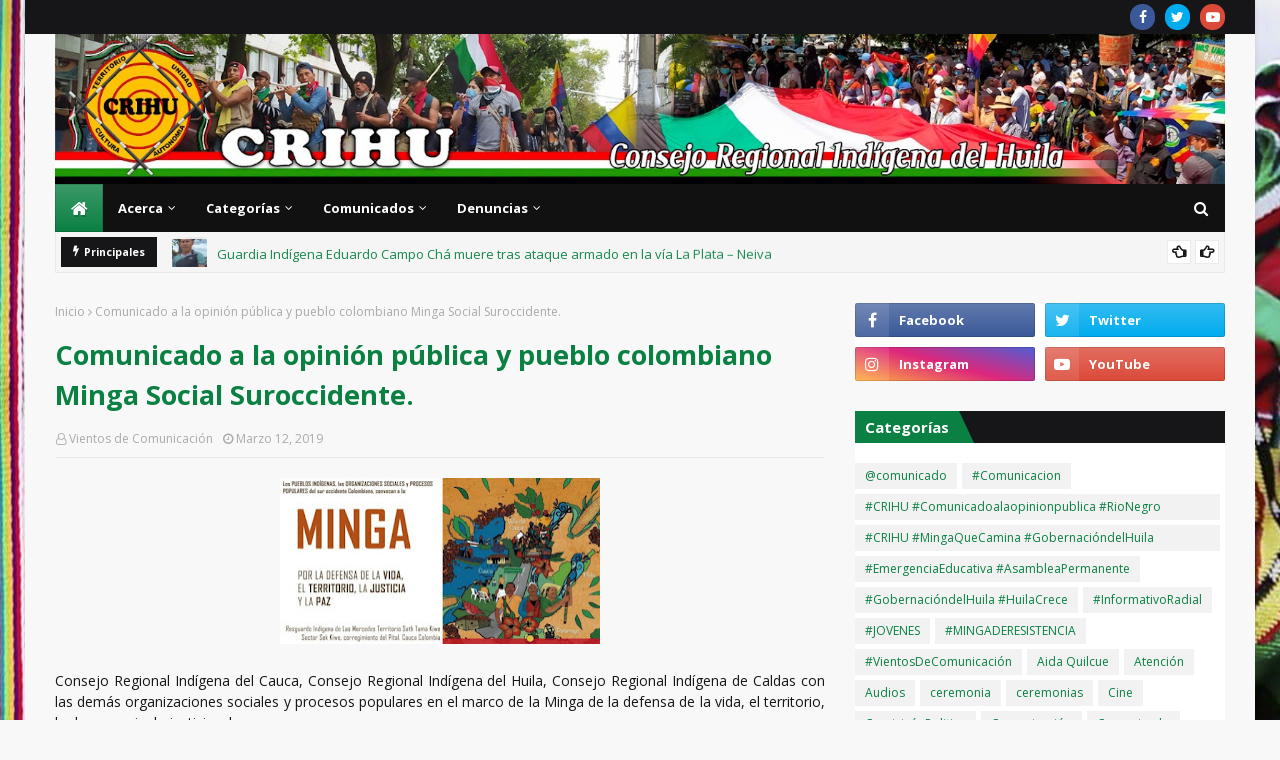

--- FILE ---
content_type: text/html; charset=UTF-8
request_url: https://www.crihu.org/2019/03/comunicado-la-opinion-publica-y-pueblo.html
body_size: 56320
content:
<!DOCTYPE html>
<html class='ltr' dir='ltr' xmlns='http://www.w3.org/1999/xhtml' xmlns:b='http://www.google.com/2005/gml/b' xmlns:data='http://www.google.com/2005/gml/data' xmlns:expr='http://www.google.com/2005/gml/expr'>
<head>
<meta content='width=device-width, initial-scale=1, minimum-scale=1, maximum-scale=1' name='viewport'/>
<title>Comunicado a la opinión pública y pueblo colombiano Minga Social Suroccidente.</title>
<link href='//1.bp.blogspot.com' rel='dns-prefetch'/>
<link href='//2.bp.blogspot.com' rel='dns-prefetch'/>
<link href='//3.bp.blogspot.com' rel='dns-prefetch'/>
<link href='//4.bp.blogspot.com' rel='dns-prefetch'/>
<link href='//www.blogger.com' rel='dns-prefetch'/>
<link href='//dnjs.cloudflare.com' rel='dns-prefetch'/>
<link href='//fonts.gstatic.com' rel='dns-prefetch'/>
<link href='//pagead2.googlesyndication.com' rel='dns-prefetch'/>
<link href='//www.googletagmanager.com' rel='dns-prefetch'/>
<link href='//www.google-analytics.com' rel='dns-prefetch'/>
<link href='//connect.facebook.net' rel='dns-prefetch'/>
<link href='//c.disquscdn.com' rel='dns-prefetch'/>
<link href='//disqus.com' rel='dns-prefetch'/>
<meta content='text/html; charset=UTF-8' http-equiv='Content-Type'/>
<!-- Chrome, Firefox OS and Opera -->
<meta content='#f8f8f8' name='theme-color'/>
<!-- Windows Phone -->
<meta content='#f8f8f8' name='msapplication-navbutton-color'/>
<meta content='blogger' name='generator'/>
<link href='https://www.crihu.org/favicon.ico' rel='icon' type='image/x-icon'/>
<link href='https://www.crihu.org/2019/03/comunicado-la-opinion-publica-y-pueblo.html' rel='canonical'/>
<link rel="alternate" type="application/atom+xml" title="CRIHU - Atom" href="https://www.crihu.org/feeds/posts/default" />
<link rel="alternate" type="application/rss+xml" title="CRIHU - RSS" href="https://www.crihu.org/feeds/posts/default?alt=rss" />
<link rel="service.post" type="application/atom+xml" title="CRIHU - Atom" href="https://www.blogger.com/feeds/7949054658517718048/posts/default" />

<link rel="alternate" type="application/atom+xml" title="CRIHU - Atom" href="https://www.crihu.org/feeds/125619394820034143/comments/default" />
<!--Can't find substitution for tag [blog.ieCssRetrofitLinks]-->
<link href='https://blogger.googleusercontent.com/img/b/R29vZ2xl/AVvXsEjTjSBUu1tcvaiwgJqqEFERF1qYde2FW_-Of2PYo-F6bqZphECBylryYTdsuaOfRFM-PVZE_3iQUysT1uhDuh2LoGnVDvp0CGznrsOpH-VFi5p_vjS0tOk30lI6ZyG8CbnIDpmMhK46Qtg/s320/Minga-suroccidente-e1552353884598.jpeg' rel='image_src'/>
<meta content='https://www.crihu.org/2019/03/comunicado-la-opinion-publica-y-pueblo.html' property='og:url'/>
<meta content='Comunicado a la opinión pública y pueblo colombiano Minga Social Suroccidente.' property='og:title'/>
<meta content='     Consejo Regional Indígena del Cauca, Consejo Regional Indígena del Huila, Consejo Regional Indígena de Caldas con las demás organizacio...' property='og:description'/>
<meta content='https://blogger.googleusercontent.com/img/b/R29vZ2xl/AVvXsEjTjSBUu1tcvaiwgJqqEFERF1qYde2FW_-Of2PYo-F6bqZphECBylryYTdsuaOfRFM-PVZE_3iQUysT1uhDuh2LoGnVDvp0CGznrsOpH-VFi5p_vjS0tOk30lI6ZyG8CbnIDpmMhK46Qtg/w1200-h630-p-k-no-nu/Minga-suroccidente-e1552353884598.jpeg' property='og:image'/>
<!-- Google Fonts -->
<link href='//fonts.googleapis.com/css?family=Open+Sans:400,400i,700,700i' media='all' rel='stylesheet' type='text/css'/>
<link href='https://stackpath.bootstrapcdn.com/font-awesome/4.7.0/css/font-awesome.min.css' rel='stylesheet'/>
<!-- Template Style CSS -->
<style type='text/css'>@font-face{font-family:'Open Sans';font-style:normal;font-weight:400;font-stretch:100%;font-display:swap;src:url(//fonts.gstatic.com/s/opensans/v44/memSYaGs126MiZpBA-UvWbX2vVnXBbObj2OVZyOOSr4dVJWUgsjZ0B4taVIUwaEQbjB_mQ.woff2)format('woff2');unicode-range:U+0460-052F,U+1C80-1C8A,U+20B4,U+2DE0-2DFF,U+A640-A69F,U+FE2E-FE2F;}@font-face{font-family:'Open Sans';font-style:normal;font-weight:400;font-stretch:100%;font-display:swap;src:url(//fonts.gstatic.com/s/opensans/v44/memSYaGs126MiZpBA-UvWbX2vVnXBbObj2OVZyOOSr4dVJWUgsjZ0B4kaVIUwaEQbjB_mQ.woff2)format('woff2');unicode-range:U+0301,U+0400-045F,U+0490-0491,U+04B0-04B1,U+2116;}@font-face{font-family:'Open Sans';font-style:normal;font-weight:400;font-stretch:100%;font-display:swap;src:url(//fonts.gstatic.com/s/opensans/v44/memSYaGs126MiZpBA-UvWbX2vVnXBbObj2OVZyOOSr4dVJWUgsjZ0B4saVIUwaEQbjB_mQ.woff2)format('woff2');unicode-range:U+1F00-1FFF;}@font-face{font-family:'Open Sans';font-style:normal;font-weight:400;font-stretch:100%;font-display:swap;src:url(//fonts.gstatic.com/s/opensans/v44/memSYaGs126MiZpBA-UvWbX2vVnXBbObj2OVZyOOSr4dVJWUgsjZ0B4jaVIUwaEQbjB_mQ.woff2)format('woff2');unicode-range:U+0370-0377,U+037A-037F,U+0384-038A,U+038C,U+038E-03A1,U+03A3-03FF;}@font-face{font-family:'Open Sans';font-style:normal;font-weight:400;font-stretch:100%;font-display:swap;src:url(//fonts.gstatic.com/s/opensans/v44/memSYaGs126MiZpBA-UvWbX2vVnXBbObj2OVZyOOSr4dVJWUgsjZ0B4iaVIUwaEQbjB_mQ.woff2)format('woff2');unicode-range:U+0307-0308,U+0590-05FF,U+200C-2010,U+20AA,U+25CC,U+FB1D-FB4F;}@font-face{font-family:'Open Sans';font-style:normal;font-weight:400;font-stretch:100%;font-display:swap;src:url(//fonts.gstatic.com/s/opensans/v44/memSYaGs126MiZpBA-UvWbX2vVnXBbObj2OVZyOOSr4dVJWUgsjZ0B5caVIUwaEQbjB_mQ.woff2)format('woff2');unicode-range:U+0302-0303,U+0305,U+0307-0308,U+0310,U+0312,U+0315,U+031A,U+0326-0327,U+032C,U+032F-0330,U+0332-0333,U+0338,U+033A,U+0346,U+034D,U+0391-03A1,U+03A3-03A9,U+03B1-03C9,U+03D1,U+03D5-03D6,U+03F0-03F1,U+03F4-03F5,U+2016-2017,U+2034-2038,U+203C,U+2040,U+2043,U+2047,U+2050,U+2057,U+205F,U+2070-2071,U+2074-208E,U+2090-209C,U+20D0-20DC,U+20E1,U+20E5-20EF,U+2100-2112,U+2114-2115,U+2117-2121,U+2123-214F,U+2190,U+2192,U+2194-21AE,U+21B0-21E5,U+21F1-21F2,U+21F4-2211,U+2213-2214,U+2216-22FF,U+2308-230B,U+2310,U+2319,U+231C-2321,U+2336-237A,U+237C,U+2395,U+239B-23B7,U+23D0,U+23DC-23E1,U+2474-2475,U+25AF,U+25B3,U+25B7,U+25BD,U+25C1,U+25CA,U+25CC,U+25FB,U+266D-266F,U+27C0-27FF,U+2900-2AFF,U+2B0E-2B11,U+2B30-2B4C,U+2BFE,U+3030,U+FF5B,U+FF5D,U+1D400-1D7FF,U+1EE00-1EEFF;}@font-face{font-family:'Open Sans';font-style:normal;font-weight:400;font-stretch:100%;font-display:swap;src:url(//fonts.gstatic.com/s/opensans/v44/memSYaGs126MiZpBA-UvWbX2vVnXBbObj2OVZyOOSr4dVJWUgsjZ0B5OaVIUwaEQbjB_mQ.woff2)format('woff2');unicode-range:U+0001-000C,U+000E-001F,U+007F-009F,U+20DD-20E0,U+20E2-20E4,U+2150-218F,U+2190,U+2192,U+2194-2199,U+21AF,U+21E6-21F0,U+21F3,U+2218-2219,U+2299,U+22C4-22C6,U+2300-243F,U+2440-244A,U+2460-24FF,U+25A0-27BF,U+2800-28FF,U+2921-2922,U+2981,U+29BF,U+29EB,U+2B00-2BFF,U+4DC0-4DFF,U+FFF9-FFFB,U+10140-1018E,U+10190-1019C,U+101A0,U+101D0-101FD,U+102E0-102FB,U+10E60-10E7E,U+1D2C0-1D2D3,U+1D2E0-1D37F,U+1F000-1F0FF,U+1F100-1F1AD,U+1F1E6-1F1FF,U+1F30D-1F30F,U+1F315,U+1F31C,U+1F31E,U+1F320-1F32C,U+1F336,U+1F378,U+1F37D,U+1F382,U+1F393-1F39F,U+1F3A7-1F3A8,U+1F3AC-1F3AF,U+1F3C2,U+1F3C4-1F3C6,U+1F3CA-1F3CE,U+1F3D4-1F3E0,U+1F3ED,U+1F3F1-1F3F3,U+1F3F5-1F3F7,U+1F408,U+1F415,U+1F41F,U+1F426,U+1F43F,U+1F441-1F442,U+1F444,U+1F446-1F449,U+1F44C-1F44E,U+1F453,U+1F46A,U+1F47D,U+1F4A3,U+1F4B0,U+1F4B3,U+1F4B9,U+1F4BB,U+1F4BF,U+1F4C8-1F4CB,U+1F4D6,U+1F4DA,U+1F4DF,U+1F4E3-1F4E6,U+1F4EA-1F4ED,U+1F4F7,U+1F4F9-1F4FB,U+1F4FD-1F4FE,U+1F503,U+1F507-1F50B,U+1F50D,U+1F512-1F513,U+1F53E-1F54A,U+1F54F-1F5FA,U+1F610,U+1F650-1F67F,U+1F687,U+1F68D,U+1F691,U+1F694,U+1F698,U+1F6AD,U+1F6B2,U+1F6B9-1F6BA,U+1F6BC,U+1F6C6-1F6CF,U+1F6D3-1F6D7,U+1F6E0-1F6EA,U+1F6F0-1F6F3,U+1F6F7-1F6FC,U+1F700-1F7FF,U+1F800-1F80B,U+1F810-1F847,U+1F850-1F859,U+1F860-1F887,U+1F890-1F8AD,U+1F8B0-1F8BB,U+1F8C0-1F8C1,U+1F900-1F90B,U+1F93B,U+1F946,U+1F984,U+1F996,U+1F9E9,U+1FA00-1FA6F,U+1FA70-1FA7C,U+1FA80-1FA89,U+1FA8F-1FAC6,U+1FACE-1FADC,U+1FADF-1FAE9,U+1FAF0-1FAF8,U+1FB00-1FBFF;}@font-face{font-family:'Open Sans';font-style:normal;font-weight:400;font-stretch:100%;font-display:swap;src:url(//fonts.gstatic.com/s/opensans/v44/memSYaGs126MiZpBA-UvWbX2vVnXBbObj2OVZyOOSr4dVJWUgsjZ0B4vaVIUwaEQbjB_mQ.woff2)format('woff2');unicode-range:U+0102-0103,U+0110-0111,U+0128-0129,U+0168-0169,U+01A0-01A1,U+01AF-01B0,U+0300-0301,U+0303-0304,U+0308-0309,U+0323,U+0329,U+1EA0-1EF9,U+20AB;}@font-face{font-family:'Open Sans';font-style:normal;font-weight:400;font-stretch:100%;font-display:swap;src:url(//fonts.gstatic.com/s/opensans/v44/memSYaGs126MiZpBA-UvWbX2vVnXBbObj2OVZyOOSr4dVJWUgsjZ0B4uaVIUwaEQbjB_mQ.woff2)format('woff2');unicode-range:U+0100-02BA,U+02BD-02C5,U+02C7-02CC,U+02CE-02D7,U+02DD-02FF,U+0304,U+0308,U+0329,U+1D00-1DBF,U+1E00-1E9F,U+1EF2-1EFF,U+2020,U+20A0-20AB,U+20AD-20C0,U+2113,U+2C60-2C7F,U+A720-A7FF;}@font-face{font-family:'Open Sans';font-style:normal;font-weight:400;font-stretch:100%;font-display:swap;src:url(//fonts.gstatic.com/s/opensans/v44/memSYaGs126MiZpBA-UvWbX2vVnXBbObj2OVZyOOSr4dVJWUgsjZ0B4gaVIUwaEQbjA.woff2)format('woff2');unicode-range:U+0000-00FF,U+0131,U+0152-0153,U+02BB-02BC,U+02C6,U+02DA,U+02DC,U+0304,U+0308,U+0329,U+2000-206F,U+20AC,U+2122,U+2191,U+2193,U+2212,U+2215,U+FEFF,U+FFFD;}</style>
<style id='page-skin-1' type='text/css'><!--
/*
-----------------------------------------------
Blogger Template Style
Name:        Sora Seo 2
Version:     1.0
Author:      SoraTemplates
Author Url:  http://templates.beatsnoop.com/
----------------------------------------------- */
/*-- Reset CSS --*/
a,abbr,acronym,address,applet,b,big,blockquote,body,caption,center,cite,code,dd,del,dfn,div,dl,dt,em,fieldset,font,form,h1,h2,h3,h4,h5,h6,html,i,iframe,img,ins,kbd,label,legend,li,object,p,pre,q,s,samp,small,span,strike,strong,sub,sup,table,tbody,td,tfoot,th,thead,tr,tt,u,ul,var{
padding:0;
border:0;
outline:0;
vertical-align:baseline;
background:0 0;
text-decoration:none
}
form,textarea,input,button{
-webkit-appearance:none;
-moz-appearance:none;
appearance:none;
border-radius:0
}
dl,ul{
list-style-position:inside;
font-weight:400;
list-style:none
}
ul li{
list-style:none
}
caption,th{
text-align:center
}
img{
border:none;
position:relative
}
a,a:visited{
text-decoration:none
}
.clearfix{
clear:both
}
.section,.widget,.widget ul{
margin:0;
padding:0
}
a{
color:#0088ff
}
a img{
border:0
}
abbr{
text-decoration:none
}
.CSS_LIGHTBOX{
z-index:999999!important
}
.separator a{
clear:none!important;
float:none!important;
margin-left:0!important;
margin-right:0!important
}
#navbar-iframe,.widget-item-control,a.quickedit,.home-link,.feed-links{
display:none!important
}
.center{
display:table;
margin:0 auto;
position:relative
}
.widget > h2,.widget > h3{
display:none
}
/*-- Body Content CSS --*/
body{
background:url(https://blogger.googleusercontent.com/img/b/R29vZ2xl/AVvXsEixnhGGXnOIKud5Bn51EUYOk3PiFxbGvEMxaMEMn2KGAOCsErqfHP700Xc0ZPGo58Um-OdrGoguhLjBH2ZCSoKwD451fQ245suVbb5tSQXB2tB8UGxO2VL5Jn9bwNT8bSbDbDdmVTyLr9f0/s1920/bgc.jpg) no-repeat top fixed;;
background-color:#f8f8f8;
font-family:'Open Sans',sans-serif;
font-size:14px;
font-weight:400;
color:#161619;
word-wrap:break-word;
margin:0;
padding:0
}
#outer-wrapper{
max-width:1230px;
margin:0 auto;
background:#f8f8f8;
box-shadow:0 0 5px rgba(0,0,0,.1)
}
.row{
width:1170px
}
#content-wrapper{
margin:30px auto 0;
}
#content-wrapper > .container{
margin:0 -15px
}
.index #content-wrapper > .container {
}
#main-wrapper{
float:left;
overflow:hidden;
width:66.66666667%;
box-sizing:border-box;
word-wrap:break-word;
padding:0 15px;
margin:0
}
#sidebar-wrapper{
float:right;
overflow:hidden;
width:33.33333333%;
box-sizing:border-box;
word-wrap:break-word;
padding:0 15px
}
.post-image-wrap{
position:relative;
display:block
}
.post-image-link,.about-author .avatar-container,.comments .avatar-image-container{
background-color:rgba(155,155,155,0.05);
color:transparent!important
}
.post-thumb{
display:block;
position:relative;
width:100%;
height:100%;
object-fit:cover;
object-position: top;
z-index:1;
opacity: 0;
transition:opacity .35s ease,transform .35s ease
}
.post-thumb.lazy-yard {
opacity: 1;
}
.post-image-link:hover .post-thumb,.post-image-wrap:hover .post-image-link .post-thumb,.hot-item-inner:hover .post-image-link .post-thumb{
transform: scale(1.05);
}
.post-title a{
display:block
}
#top-bar{
width:100%;
height:34px;
background-color:#161619;
overflow:hidden;
margin:0;
position:relative;
}
#top-bar .container{
margin:0 auto;
position: relative;
}
.top-bar-nav{
position:relative;
float:left;
display:block;
z-index:1;
}
.top-bar-nav .widget > .widget-title{
display:none
}
.top-bar-nav ul li{
float:left
}
.top-bar-nav ul li > a{
height:34px;
display:block;
color:#fff;
font-size:12px;
font-weight:400;
line-height:34px;
margin:0 10px 0 0;
padding:0 5px;
transition:color .17s
}
.top-bar-nav ul li:first-child > a{
padding:0 5px 0 0
}
.top-bar-nav ul > li:hover > a{
color:#0b8043
}
.top-bar-social{
position:relative;
float:right;
display:block
}
.top-bar-social .widget > .widget-title{
display:none
}
.top-bar-social ul > li{
float:left;
display:inline-block
}
.top-bar-social ul > li > a{
width: 25px;
display: block;
color: #fff;
text-decoration: none;
background-color: #0b8043;
font-size: 14px;
text-align: center;
line-height: 25px;
padding: 0;
border-radius: 25px;
margin: 4px 0 0 10px;
transition: color .17s;
}
.top-bar-social ul > li:last-child > a{
}
.top-bar-social ul > li:hover > a{
color:#0b8043
}
.social a:before{
display:inline-block;
font-family:FontAwesome;
font-style:normal;
font-weight:400
}
.social .facebook a:before{
content:"\f09a"
}
.social .twitter a:before{
content:"\f099"
}
.social .gplus a:before{
content:"\f0d5"
}
.social .rss a:before{
content:"\f09e"
}
.social .youtube a:before{
content:"\f16a"
}
.social .skype a:before{
content:"\f17e"
}
.social .stumbleupon a:before{
content:"\f1a4"
}
.social .tumblr a:before{
content:"\f173"
}
.social .vk a:before{
content:"\f189"
}
.social .stack-overflow a:before{
content:"\f16c"
}
.social .github a:before{
content:"\f09b"
}
.social .linkedin a:before{
content:"\f0e1"
}
.social .dribbble a:before{
content:"\f17d"
}
.social .soundcloud a:before{
content:"\f1be"
}
.social .behance a:before{
content:"\f1b4"
}
.social .digg a:before{
content:"\f1a6"
}
.social .instagram a:before{
content:"\f16d"
}
.social .pinterest a:before{
content:"\f0d2"
}
.social .twitch a:before{
content:"\f1e8"
}
.social .delicious a:before{
content:"\f1a5"
}
.social .codepen a:before{
content:"\f1cb"
}
.social .reddit a:before{
content:"\f1a1"
}
.social .whatsapp a:before{
content:"\f232"
}
.social .snapchat a:before{
content:"\f2ac"
}
.social .email a:before{
content:"\f0e0"
}
.social .external-link a:before{
content:"\f35d"
}
.social-color .facebook a{
background-color:#3b5999
}
.social-color .twitter a{
background-color:#00acee
}
.social-color .gplus a{
background-color:#db4a39
}
.social-color .youtube a{
background-color:#db4a39
}
.social-color .instagram a{
background:linear-gradient(15deg,#ffb13d,#dd277b,#4d5ed4)
}
.social-color .pinterest a{
background-color:#ca2127
}
.social-color .dribbble a{
background-color:#ea4c89
}
.social-color .linkedin a{
background-color:#0077b5
}
.social-color .tumblr a{
background-color:#365069
}
.social-color .twitch a{
background-color:#6441a5
}
.social-color .rss a{
background-color:#ffc200
}
.social-color .skype a{
background-color:#00aff0
}
.social-color .stumbleupon a{
background-color:#eb4823
}
.social-color .vk a{
background-color:#4a76a8
}
.social-color .stack-overflow a{
background-color:#f48024
}
.social-color .github a{
background-color:#24292e
}
.social-color .soundcloud a{
background:linear-gradient(#ff7400,#ff3400)
}
.social-color .behance a{
background-color:#191919
}
.social-color .digg a{
background-color:#1b1a19
}
.social-color .delicious a{
background-color:#0076e8
}
.social-color .codepen a{
background-color:#000
}
.social-color .reddit a{
background-color:#ff4500
}
.social-color .whatsapp a{
background-color:#3fbb50
}
.social-color .snapchat a{
background-color:#ffe700
}
.social-color .email a{
background-color:#888
}
.social-color .external-link a{
background-color:#161619
}
.social-text .facebook a:after{
content:"Facebook"
}
.social-text .twitter a:after{
content:"Twitter"
}
.social-text .gplus a:after{
content:"Google Plus"
}
.social-text .rss a:after{
content:"Rss"
}
.social-text .youtube a:after{
content:"YouTube"
}
.social-text .skype a:after{
content:"Skype"
}
.social-text .stumbleupon a:after{
content:"StumbleUpon"
}
.social-text .tumblr a:after{
content:"Tumblr"
}
.social-text .vk a:after{
content:"VKontakte"
}
.social-text .stack-overflow a:after{
content:"Stack Overflow"
}
.social-text .github a:after{
content:"Github"
}
.social-text .linkedin a:after{
content:"LinkedIn"
}
.social-text .dribbble a:after{
content:"Dribbble"
}
.social-text .soundcloud a:after{
content:"SoundCloud"
}
.social-text .behance a:after{
content:"Behance"
}
.social-text .digg a:after{
content:"Digg"
}
.social-text .instagram a:after{
content:"Instagram"
}
.social-text .pinterest a:after{
content:"Pinterest"
}
.social-text .twitch a:after{
content:"Twitch"
}
.social-text .delicious a:after{
content:"Delicious"
}
.social-text .codepen a:after{
content:"CodePen"
}
.social-text .flipboard a:after{
content:"Flipboard"
}
.social-text .reddit a:after{
content:"Reddit"
}
.social-text .whatsapp a:after{
content:"Whatsapp"
}
.social-text .messenger a:after{
content:"Messenger"
}
.social-text .snapchat a:after{
content:"Snapchat"
}
.social-text .email a:after{
content:"Email"
}
.social-text .external-link a:after{
content:"WebSite"
}
#header-wrap{
position:relative;
margin:0;
background: transparent url();
}
.header-header{
width:100%;
height:90px;
position:relative;
overflow:hidden;
padding:30px 0;
}
.header-header .container{
position:relative;
margin:0 auto;
padding:0
}
.header-logo{
position:relative;
float:left;
width:auto;
max-width:1170px;
max-height:300px;
margin:0;
padding:15px 0
}
.header-logo .header-image-wrapper{
display:block
}
.header-logo img{
max-width:100%;
max-height:100%;
margin:-50px 0
}
.header-logo h1{
color:#0b8043;
font-size:36px;
line-height:60px;
margin:0
}
.header-logo p{
font-size:12px;
margin:5px 0 0
}
.header-ads{
position:relative;
float:right
}
.header-ads .widget > .widget-title{
display:none
}
.header-ads .widget{
max-width:100%
}
.header-ads .widget .widget-content{
width:728px;
max-width:100%;
max-height:90px;
line-height:1
}
.header-menu{
position:relative;
width:100%;
height:48px;
z-index:10;
font-size:13px;
margin:0
}
.header-menu .container{
position:relative;
margin:0 auto;
padding:0;
background: #111111;
}
.header-menu.scrolled-header {
background: #111111;
}
.header-menu.scrolled-header:before {
content: '';
position: absolute;
top: 0;
right: 0;
bottom: 0;
left: 0;
}
.header-menu.scrolled-header .show-search, .header-menu.scrolled-header .hide-search, .mobile-header.scrolled-header .show-search, .mobile-header.scrolled-header .hide-search {
border-radius: 0;
}
.header-menu.scrolled-header, .header-menu.scrolled-header #main-menu, .header-menu.scrolled-header #nav-search .search-input, .header-menu.scrolled-header #main-menu ul > li > a, .header-menu.scrolled-header #nav-search, .header-menu.scrolled-header #nav-search .search-form, .header-menu.scrolled-header .show-search, .header-menu.scrolled-header .hide-search  {
height:46px;
}
.header-menu.scrolled-header #main-menu ul > li > a, .header-menu.scrolled-header #nav-search .search-form, .header-menu.scrolled-header .show-search, .header-menu.scrolled-header .hide-search {
line-height:46px;
}
.header-menu.scrolled-header #nav-search .search-input {
padding-right:46px;
}
.header-menu.scrolled-header .show-search, .header-menu.scrolled-header .hide-search {
width: 46px;
height: 46px;
}
.header-menu.scrolled-header #main-menu ul > li > ul {
top:46px;
}
.header-menu.scrolled-header #main-menu ul > li > ul > li > ul {
top:0;
}
.header-menu.scrolled-header #main-menu, .header-menu.scrolled-header .container {
background: transparent;
box-shadow: none;
}
#main-menu .widget,#main-menu .widget > .widget-title{
display:none
}
#main-menu .show-menu{
display:block
}
#main-menu{
position:relative;
height:48px;
z-index:15;
}
#main-menu ul > li{
float:left;
position:relative;
margin:0;
padding:0;
transition:background .17s
}
#main-menu ul > li.li-home-icon > a{
width:48px;
height:48px;
text-align:center;
font-size:18px;
line-height:48px;
font-weight:400;
padding:0;
text-shadow: 1px 2px 0 rgba(0,0,0,0.15);
background: -o-linear-gradient(top,rgba(255,255,255,.2) 0,rgba(255,255,255,0) 100%);
background: -webkit-gradient(linear,left top,left bottom,color-stop(0,rgba(255,255,255,.2)),to(rgba(255,255,255,0)));
background: -webkit-linear-gradient(top,rgba(255,255,255,.2) 0,rgba(255,255,255,0) 100%);
background: -moz-linear-gradient(top,rgba(255,255,255,.2) 0,rgba(255,255,255,0) 100%);
background: linear-gradient(180deg,rgba(255,255,255,.2) 0,rgba(255,255,255,0) 100%);
-webkit-box-shadow: inset 0 0 0 1px rgba(0,0,0,.15);
-moz-box-shadow: inset 0 0 0 1px rgba(0,0,0,.15);
box-shadow: inset 0 0 0 1px rgba(0,0,0,.15);
}
#main-menu #main-menu-nav > li:hover,#main-menu #main-menu-nav > li.li-home{
background-color:#0b8043
}
#main-menu ul > li > a{
position:relative;
color:#ffffff;
font-size:13px;
font-weight:400;
line-height:48px;
display:inline-block;
margin:0;
padding:0 15px;
transition:color .17s ease
}
#main-menu #main-menu-nav > li > a{
text-transform:none;
font-weight:700
}
#main-menu ul > li:hover > a{
color:#efefef;
}
#main-menu ul > li > ul{
position:absolute;
float:left;
left:0;
top:48px;
width:180px;
background-color:#161619;
z-index:99999;
margin-top:0;
padding:0;
border-top:2px solid #0b8043;
visibility:hidden;
opacity:0
}
#main-menu ul > li > ul > li > ul{
position:absolute;
float:left;
top:0;
left:100%;
margin:-2px 0 0
}
#main-menu ul > li > ul > li{
display:block;
float:none;
position:relative
}
#main-menu ul > li > ul > li:hover{
background-color:#0b8043
}
#main-menu ul > li > ul > li a{
display:block;
height:36px;
font-size:13px;
color:#fff;
line-height:36px;
box-sizing:border-box;
margin:0;
padding:0 15px;
border:0;
border-bottom:1px solid rgba(255,255,255,0.05);
transition:all .17s ease
}
#main-menu ul > li > ul > li:hover > a{
color:#fff
}
#main-menu ul > li.has-sub > a:after{
content:'\f107';
float:right;
font-family:FontAwesome;
font-size:12px;
font-weight:400;
margin:0 0 0 5px
}
#main-menu ul > li > ul > li.has-sub > a:after{
content:'\f105';
float:right;
margin:0
}
#main-menu .mega-menu{
position:static!important
}
#main-menu .mega-menu > ul{
width:100%;
box-sizing:border-box;
padding:20px 10px
}
#main-menu .mega-menu > ul.mega-menu-inner{
overflow:hidden
}
#main-menu ul > li:hover > ul,#main-menu ul > li > ul > li:hover > ul{
visibility:visible;
opacity:1
}
#main-menu ul ul{
transition:all .25s ease
}
.mega-menu-inner .mega-item{
float:left;
width:20%;
box-sizing:border-box;
padding:0 10px
}
.mega-menu-inner .mega-content{
position:relative;
width:100%;
overflow:hidden;
padding:0
}
.mega-content .post-image-wrap{
width:100%;
height:120px
}
.mega-content .post-image-link{
width:100%;
height:100%;
z-index:1;
display:block;
position:relative;
overflow:hidden;
padding:0
}
.mega-content .post-title{
position:relative;
font-size:13px;
font-weight:700;
line-height:1.5em;
margin:7px 0 5px;
padding:0
}
.mega-content .post-title a{
display:block;
color:#fff;
transition:color .17s
}
.mega-content .post-title a:hover{
color:#e51515
}
.mega-content .post-meta{
font-size:11px
}
.no-posts{
float:left;
width:100%;
height:100px;
line-height:100px;
text-align:center
}
.mega-menu .no-posts{
line-height:60px;
color:#0b8043
}
.show-search,.hide-search{
position:absolute;
right:0;
top:0;
display:block;
width:48px;
height:48px;
line-height:48px;
z-index:20;
color:#fff;
font-size:15px;
text-align:center;
cursor:pointer;
padding:0;
transition:background .17s ease
}
.show-search:before{
content:"\f002";
font-family:FontAwesome;
font-weight:400
}
.hide-search:before{
content:"\f00d";
font-family:FontAwesome;
font-weight:400
}
#nav-search{
display:none;
position:absolute;
left:0;
top:0;
width:100%;
height:48px;
z-index:99;
background-color:#161619;
box-sizing:border-box;
padding:0
}
#nav-search .search-form{
width:100%;
height:48px;
background-color:rgba(0,0,0,0);
line-height:48px;
overflow:hidden;
padding:0
}
#nav-search .search-input{
width:100%;
height:48px;
font-family:inherit;
color:#fff;
margin:0;
padding:0 48px 0 15px;
background-color:rgba(0,0,0,0);
font-size:13px;
font-weight:400;
outline:none;
box-sizing:border-box;
border:0
}
#mobile-logo .widget > .widget-title > h3{
display:none
}
.mobile-header{
display:none;
position:relative;
float:left;
width:100%;
height:50px;
background-color:#161619;
z-index:1010
}
.mobile-header .logo-content{
position:relative;
float:left;
display:block;
width:100%;
height:50px;
text-align:center;
z-index:2
}
.mobile-header .logo-content > a{
height:30px;
display:inline-block;
padding: 0
}
.mobile-header .logo-content > a > img{
height:50px
}
.mobile-header .logo-content > h3{
font-size:20px;
height:30px;
line-height:30px;
margin:10px 0 0
}
.mobile-header .logo-content > h3 > a{
color:#fff
}
.mobile-search-form{
position:absolute;
display:none;
z-index:4;
background-color:#161619;
width:100%;
height:50px;
left:0;
top:0
}
.mobile-search-form .mobile-search-input{
background-color:#161619;
display:block;
width:calc(100% - 50px);
height:50px;
font-family:inherit;
font-size:13px;
font-weight:400;
color:#fff;
box-sizing:border-box;
padding:0 20px;
border:0
}
.mobile-search-form{
position:absolute;
display:none;
z-index:4;
background-color:#161619;
width:100%;
height:50px;
left:0;
top:0
}
.mobile-search-form .mobile-search-input{
background-color:#161619;
display:block;
width:calc(100% - 50px);
height:50px;
font-size:13px;
font-weight:400;
color:#fff;
box-sizing:border-box;
padding:0 20px;
border:0
}
.overlay{
display:none;
position:fixed;
top:0;
left:0;
right:0;
bottom:0;
z-index:990;
background:rgba(255,255,255,0.8)
}
.slide-menu-toggle,.show-mobile-search,.hide-mobile-search{
position:absolute;
line-height:50px;
height:50px;
width:50px;
top:0;
left:0;
font-family:FontAwesome;
color:#fff;
font-size:18px;
font-weight:400;
text-align:center;
cursor:pointer;
z-index:4;
padding:0
}
.slide-menu-toggle{
border-right:1px solid rgba(255,255,255,0.08)
}
.show-mobile-search,.hide-mobile-search{
border-left:1px solid rgba(255,255,255,0.08);
left:auto;
right:0
}
.slide-menu-toggle:before{
content:"\f0c9"
}
.nav-active .slide-menu-toggle:before{
content:"\f00d"
}
.show-mobile-search:before{
content:"\f002"
}
.hide-mobile-search:before{
content:"\f00d"
}
.mobile-menu{
position:relative;
float:left;
width:100%;
background-color:#161619;
box-sizing:border-box;
padding:20px;
border-top:1px solid rgba(255,255,255,0.08);
visibility:hidden;
opacity:0;
transform-origin:0 0;
transform:scaleY(0);
transition:all .17s ease
}
.nav-active .mobile-menu{
visibility:visible;
opacity:1;
transform:scaleY(1)
}
.mobile-menu > ul{
margin:0
}
.mobile-menu .m-sub{
display:none;
padding:0
}
.mobile-menu ul li{
position:relative;
display:block;
overflow:hidden;
float:left;
width:100%;
font-size:14px;
line-height:38px;
margin:0;
padding:0;
border-top:1px solid rgba(255,255,255,0.01)
}
.mobile-menu > ul > li{
font-weight:400
}
.mobile-menu > ul li ul{
overflow:hidden
}
.mobile-menu > ul > li:first-child{
border-top:0
}
.mobile-menu ul li a{
color:#fff;
padding:0;
display:block;
transition:all .17s ease
}
.mobile-menu #main-menu-nav > li > a{
text-transform:none;
font-weight:700;
font-size:13px
}
.mobile-menu ul li.has-sub .submenu-toggle{
position:absolute;
top:0;
right:0;
color:#fff;
cursor:pointer
}
.mobile-menu ul li.has-sub .submenu-toggle:after{
content:'\f105';
font-family:FontAwesome;
font-weight:400;
float:right;
width:34px;
font-size:16px;
text-align:center;
transition:all .17s ease
}
.mobile-menu ul li.has-sub.show > .submenu-toggle:after{
transform:rotate(90deg)
}
.mobile-menu > ul > li > ul > li a{
font-size:13px
}
.mobile-menu > ul > li > ul > li > a{
color:#fff;
opacity:.7;
padding:0 0 0 15px
}
.mobile-menu > ul > li > ul > li > ul > li > a{
color:#fff;
opacity:.7;
padding:0 0 0 30px
}
.mobile-menu ul > li > .submenu-toggle:hover{
color:#0b8043
}
.post-meta{
display:block;
overflow:hidden;
color:#aaa;
font-size:12px;
font-weight:400;
padding:0 1px
}
.post-meta .post-author,.post-meta .post-date{
float:left;
margin:0 10px 0 0
}
.post-meta .post-date{
text-transform:capitalize
}
.post-meta a{
color:#aaa;
transition:color .17s
}
.post-meta a:hover{
color:#e51515
}
.post-meta span:before{
font-family:FontAwesome;
font-weight:400;
margin:0 3px 0 0
}
.post-meta .post-author:before{
content:'\f2c0'
}
.post-meta .post-date:before{
content:'\f017'
}
.owl-carousel{
display:none;
width:100%;
-webkit-tap-highlight-color:transparent;
position:relative;
z-index:1
}
.owl-carousel .owl-stage{
position:relative;
-ms-touch-action:pan-Y
}
.owl-carousel .owl-stage:after{
content:".";
display:block;
clear:both;
visibility:hidden;
line-height:0;
height:0
}
.owl-carousel .owl-stage-outer{
position:relative;
overflow:hidden;
-webkit-transform:translate3d(0px,0px,0px)
}
.owl-carousel .owl-controls .owl-nav .owl-prev,.owl-carousel .owl-controls .owl-nav .owl-next,.owl-carousel .owl-controls .owl-dot{
cursor:pointer;
cursor:hand;
-webkit-user-select:none;
-khtml-user-select:none;
-moz-user-select:none;
-ms-user-select:none;
user-select:none
}
.owl-carousel.owl-loaded{
display:block
}
.owl-carousel.owl-loading{
opacity:0;
display:block
}
.owl-carousel.owl-hidden{
opacity:0
}
.owl-carousel .owl-refresh .owl-item{
display:none
}
.owl-carousel .owl-item{
position:relative;
min-height:1px;
float:left;
-webkit-backface-visibility:visible;
-webkit-tap-highlight-color:transparent;
-webkit-touch-callout:none;
-webkit-user-select:none;
-moz-user-select:none;
-ms-user-select:none;
user-select:none
}
.owl-carousel .owl-item img{
display:block;
width:100%;
-webkit-transform-style:preserve-3d;
transform-style:preserve-3d
}
.owl-carousel.owl-text-select-on .owl-item{
-webkit-user-select:auto;
-moz-user-select:auto;
-ms-user-select:auto;
user-select:auto
}
.owl-carousel .owl-grab{
cursor:move;
cursor:-webkit-grab;
cursor:-o-grab;
cursor:-ms-grab;
cursor:grab
}
.owl-carousel.owl-rtl{
direction:rtl
}
.owl-carousel.owl-rtl .owl-item{
float:right
}
.no-js .owl-carousel{
display:block
}
.owl-carousel .animated{
-webkit-animation-duration:1000ms;
animation-duration:1000ms;
-webkit-animation-fill-mode:both;
animation-fill-mode:both
}
.owl-carousel .owl-animated-in{
z-index:1
}
.owl-carousel .owl-animated-out{
z-index:0
}
.owl-height{
-webkit-transition:height 500ms ease-in-out;
-moz-transition:height 500ms ease-in-out;
-ms-transition:height 500ms ease-in-out;
-o-transition:height 500ms ease-in-out;
transition:height 500ms ease-in-out
}
.owl-prev,.owl-next{
position:relative;
float:left;
width:24px;
height:24px;
background-color:#fff;
font-family: FontAwesome;
text-rendering: auto;
-webkit-font-smoothing: antialiased;
-moz-osx-font-smoothing: grayscale;
font-size:14px;
line-height:23px;
font-weight:900;
color:#161619;
text-align:center;
cursor:pointer;
border:1px solid rgba(0,0,0,0.08);
box-sizing:border-box;
transition:all .25s ease
}
.owl-prev:before{
content:'\f0a5'
}
.owl-next:before{
content:'\f0a4'
}
.owl-prev:hover,.owl-next:hover{
background-color:#0b8043;
color:#fff;
border-color:#0b8043
}
#break-wrapper {
background-color: #f5f5f5;
border: 1px solid #e9e9e9;
border-top:0;
padding: 5px;
box-sizing: border-box;
}
#break-wrapper{
margin:0 auto
}
#break-section .widget{
display:none
}
#break-section .show-ticker{
display:block;
margin:0
}
ul.loading-post {
line-height: 30px;
margin-left: 10px;
}
#break-section .no-posts{
height:30px;
line-height:30px;
text-align:left;
padding:0 0 0 15px;
box-sizing: border-box;
}
#break-section .widget > .widget-title{
display:none;
position:relative;
float:left;
background-color:#161619;
height:30px;
color:#fff;
font-size:9px;
font-weight:400;
line-height:30px;
text-transform:none;
padding:0 12px
}
#break-section .show-ticker > .widget-title{
display:block
}
#break-section .widget > h2,#break-section .widget > h3{
display:none
}
#break-section .widget > .widget-title > h3{
margin:0
}
#break-section .widget > .widget-title > h3:before{
content:'\f0e7';
font-family:FontAwesome;
float:left;
font-size:11px;
font-weight:900;
margin:0 5px 0 0;
text-rendering: auto;
-webkit-font-smoothing: antialiased;
-moz-osx-font-smoothing: grayscale;
}
#break-section .widget-content{
position:relative;
font-size:13px;
display:block;
overflow:hidden;
height:30px;
line-height:29px;
padding:0;
box-sizing:border-box
}
ul.ticker-widget{
width:100%!important;
box-sizing:border-box;
padding:0 0 0 15px
}
.ticker-widget .ticker-item{
position:relative;
float:left;
display:block;
height:30px;
padding:0
}
.ticker-widget .post-image-link {
position: relative;
float: left;
width: 35px;
height: 30px;
display: block;
overflow: hidden;
margin: 0 10px 0 0;
}
.ticker-widget .post-title{
height:24px;
font-size:13px;
font-weight:400;
line-height:30px;
margin:0;
padding:0;
float:left;
}
.ticker-widget .post-title a{
position:relative;
display:block;
overflow:hidden;
color:#0b8043;
transition:color .25s
}
.ticker-widget .post-title a:hover{
color:#e51515
}
.ticker-widget .post-tag {
position: static;
float: left;
margin: 6px 10px 0 0;
}
.ticker-widget .owl-nav{
position:absolute;
top:0;
right:0;
width:52px;
height:24px;
z-index: 5;
}
.ticker-widget .owl-nav .owl-prev{
margin-top:3px;
}
.ticker-widget .owl-nav .owl-next{
margin:3px 0 0 4px
}
@keyframes fadeInLeft {
from{
opacity:0;
transform:translate3d(-30px,0,0)
}
to{
opacity:1;
transform:none
}
}
@keyframes fadeOutLeft {
from{
opacity:1
}
to{
opacity:0;
transform:translate3d(-30px,0,0)
}
}
@keyframes fadeInRight {
from{
opacity:0;
transform:translate3d(30px,0,0)
}
to{
opacity:1;
transform:none
}
}
.fadeInRight{
animation-name:fadeInRight
}
@keyframes fadeOutRight {
from{
opacity:1
}
to{
opacity:0;
transform:translate3d(30px,0,0)
}
}
.fadeOutRight{
animation-name:fadeOutRight
}
@keyframes fadeInUp {
from{
opacity:0;
transform:translate3d(0,30px,0)
}
to{
opacity:1;
transform:none
}
}
.fadeInUp{
animation-name:fadeInUp
}
@keyframes fadeOutUp {
from{
opacity:1
}
to{
opacity:0;
transform:translate3d(0,-30px,0)
}
}
.fadeOutUp{
animation-name:fadeOutUp
}
#home-ad-top1 .widget > .widget-title,#home-ad-top .widget > .widget-title{
display:none
}
#home-ad-top .widget, #home-ad-top .widget{
position:relative;
padding:0 20px
}
#home-ad-top .widget-content{
position:relative;
width:728px;
max-width:100%;
max-height:90px;
line-height:1;
margin:40px auto 0
}
#ad-wrapper {
margin:0 auto;
}
#home-ad-top1 .widget-content {
position:relative;
max-width:100%;
max-height:90px;
line-height:1;
margin:0 auto 20px
}
#hot-wrapper, #featured-wrapper, #carousel-wrapper {
margin:0 auto
}
#hot-section .widget,#hot-section .widget > .widget-title{
display:none
}
#hot-section .show-hot{
display:block!important
}
#hot-section .show-hot .widget-content{
position:relative;
overflow:hidden;
height:380px;
margin:0 0 10px;
}
.hot-loader{
position:relative;
height:100%;
overflow:hidden;
display:block
}
.hot-loader:after{
content:'';
position:absolute;
top:50%;
left:50%;
width:26px;
height:26px;
margin:-16px 0 0 -16px;
border:3px solid #eaeaea;
border-left-color:#0b8043;
border-right-color:#0b8043;
border-radius:100%;
animation:spinner .8s infinite linear;
transform-origin:center
}
@-webkit-keyframes spinner {
0%{
-webkit-transform:rotate(0deg);
transform:rotate(0deg)
}
to{
-webkit-transform:rotate(1turn);
transform:rotate(1turn)
}
}
@keyframes spinner {
0%{
-webkit-transform:rotate(0deg);
transform:rotate(0deg)
}
to{
-webkit-transform:rotate(1turn);
transform:rotate(1turn)
}
}
ul.hot-posts{
position:relative;
overflow:hidden;
height:380px;
margin:0 -5px
}
.hot-posts .hot-item{
position:relative;
float:left;
width:40%;
height:185px;
overflow:hidden;
box-sizing:border-box;
padding:0 5px;
margin:0;
}
.hot-posts .item-0{
width: 60%;
height: 380px;
padding-right: 5px;
}
.hot-posts .item-1{
margin: 0 0 10px;
}
.hot-item-inner{
position:relative;
float:left;
width:100%;
height:100%;
overflow:hidden;
display:block
}
.hot-posts .post-image-link{
width:100%;
height:100%;
position:relative;
overflow:hidden;
display:block
}
.hot-posts .post-info{
position:absolute;
bottom:0;
left:0;
width:100%;
background-image:linear-gradient(rgba(0,0,0,0),rgba(0,0,0,0.7));
overflow:hidden;
z-index:5;
box-sizing:border-box;
padding:30px 20px 20px
}
.hot-posts .post-tag{
position:relative;
display:inline-block;
top:0;
left:0
}
.hot-posts .post-title{
font-size:17px;
font-weight:700;
display:block;
line-height:1.5em;
margin:8px 0 7px
}
.hot-posts .item-0 .post-title{
font-size:22px
}
.hot-posts .post-title a{
color:#fff;
display:block
}
.hot-posts .post-meta{
font-size:11px;
color:#f0f0f0
}
.show-hot .no-posts{
position:absolute;
top:calc(50% - 50px);
left:0;
width:100%
}
.queryMessage{
overflow:hidden;
background-color:#f2f2f2;
color:#0b8043;
font-size:13px;
font-weight:400;
padding:8px 10px;
margin:0 0 25px
}
.queryMessage .query-info{
margin:0 5px
}
.queryMessage .search-query,.queryMessage .search-label{
font-weight:700;
text-transform:none
}
.queryMessage .search-query:before,.queryMessage .search-label:before{
content:"\201c"
}
.queryMessage .search-query:after,.queryMessage .search-label:after{
content:"\201d"
}
.queryMessage a.show-more{
float:right;
color:#e51515;
text-decoration:underline;
transition:opacity .17s
}
.queryMessage a.show-more:hover{
opacity:.8
}
.queryEmpty{
font-size:13px;
font-weight:400;
padding:10px 0;
margin:0 0 25px;
text-align:center
}
.title-wrap{
position:relative;
float:left;
width:100%;
height:32px;
display:block;
margin:0 0 20px;
background: #161619;
}
.title-wrap > h3{
position:relative;
float:left;
height:32px;
font-size:15px;
color:#fff;
background:#0b8043;
text-transform:none;
line-height:32px;
padding:0 12px;
margin:0
}
.title-wrap > h3:after {
position: absolute;
content: '';
height: 0;
width: 0;
bottom: 0;
right: -15px;
border-top: 32px solid transparent;
border-left: 15px solid #0b8043;
border-right: 0 solid #0b8043;
border-bottom: 0;
}
a.view-all{
position:relative;
float: right;
height: 22px;
font-size: 11px;
line-height: 22px;
margin-top: 5px;
margin-right: 5px;
padding: 0 10px;
font-weight: bold;
text-transform:none;
transition: all .17s ease;
color:#fff;
background:#0b8043;
border-radius: 2px;
}
a.view-all:hover{
background: #e0e0e0;
color:#161619;
}
a.view-all:after{
content:'\f178';
float:right;
font-weight:400;
font-family:FontAwesome;
margin:0 0 0 3px;
-webkit-transition: all .3s cubic-bezier(.32,.74,.57,1);
-moz-transition: all .3s cubic-bezier(.32,.74,.57,1);
-ms-transition: all .3s cubic-bezier(.32,.74,.57,1);
-o-transition: all .3s cubic-bezier(.32,.74,.57,1);
transition: all .3s cubic-bezier(.32,.74,.57,1);
-webkit-transform: translateX(0);
-moz-transform: translateX(0);
-ms-transform: translateX(0);
-o-transform: translateX(0);
transform: translateX(0);
}
a.view-all:hover:after {
-webkit-transform: translateX(4px);
-moz-transform: translateX(4px);
-ms-transform: translateX(4px);
-o-transform: translateX(4px);
transform: translateX(4px);
}
.loader{
position:relative;
height:100%;
overflow:hidden;
display:block;
margin:0
}
.loader:after{
content:'';
position:absolute;
top:50%;
left:50%;
width:28px;
height:28px;
margin:-16px 0 0 -16px;
border:2px solid #0b8043;
border-right-color:rgba(155,155,155,0.2);
border-radius:100%;
animation:spinner 1.1s infinite linear;
transform-origin:center
}
@-webkit-keyframes spinner {
0%{
-webkit-transform:rotate(0deg);
transform:rotate(0deg)
}
to{
-webkit-transform:rotate(1turn);
transform:rotate(1turn)
}
}
@keyframes spinner {
0%{
-webkit-transform:rotate(0deg);
transform:rotate(0deg)
}
to{
-webkit-transform:rotate(1turn);
transform:rotate(1turn)
}
}
.custom-widget li{
overflow:hidden;
margin:20px 0 0
}
.custom-widget li:first-child{
margin:0
}
.custom-widget .post-image-link{
position:relative;
width:80px;
height:65px;
float:left;
overflow:hidden;
display:block;
vertical-align:middle;
margin:0 12px 0 0
}
.custom-widget .post-title{
overflow:hidden;
font-size:13px;
font-weight:700;
line-height:1.5em;
margin:0 0 5px;
padding:0
}
.custom-widget .post-title a{
display:block;
color:#0b8043;
transition:color .17s
}
.custom-widget .post-title a:hover{
color:#e51515
}
.custom-widget .post-meta{
font-size:11px
}
.blog-post{
display:block;
overflow:hidden;
word-wrap:break-word
}
.index-post{
padding:0;
margin:0 0 30px
}
.index-post .post-image-wrap{
float:left;
width:260px;
height:195px;
margin:0 20px 0 0
}
.index-post .post-image-wrap .post-image-link{
width:100%;
height:100%;
position:relative;
display:block;
z-index:1;
overflow:hidden
}
.post-tag{
position:absolute;
top:15px;
left:15px;
height:18px;
z-index:5;
background-color:#0b8043;
color:#fff;
font-size:10px;
line-height:18px;
font-weight:700;
text-transform:none;
letter-spacing:0.8px;
padding:0 6px;
}
.post-tag:before{
content:"\f07c";
font-family: FontAwesome;
font-weight: 400;
margin: 0 3px 0 0;
}
.hot-item .post-tag {
height:22px;
line-height:22px;
}
.hot-posts .item-0 .post-tag {
background-color: rgb(180, 21, 118);
}
.hot-posts .item-1 .post-tag {
background-color: rgb(46, 163, 162);
}
.hot-posts .item-2 .post-tag {
background: #4ca80b;
}
.hot-posts .item-3 .post-tag {
background-color: rgb(228, 99, 90);
}
.index-post .post-info{
overflow:hidden
}
.index-post .post-info > h2{
font-size:24px;
font-weight:700;
line-height:1.4em;
text-decoration:none;
margin:0 0 10px
}
.index-post .post-info > h2 > a{
display:block;
color:#0b8043;
transition:color .17s
}
.index-post .post-info > h2 > a:hover{
color:#e51515
}
.widget iframe,.widget img{
max-width:100%
}
.date-header{
display:block;
overflow:hidden;
font-weight:400;
margin:0!important;
padding:0
}
.post-timestamp{
margin-left:0
}
.post-snippet{
position:relative;
display:block;
overflow:hidden;
font-size:12px;
line-height:1.6em;
font-weight:400;
margin:10px 0 0
}
a.read-more{
display:inline-block;
background-color:#0b8043;
color:#fff;
height:25px;
font-size:13px;
font-weight:600;
line-height:25px;
padding:0 10px;
margin:12px 0 0;
transition:background .17s ease
}
a.read-more::after {
content: '\f178';
font-family: FontAwesome;
font-weight: 400;
margin: 0 0 0 5px;
}
a.read-more:hover{
background-color:#161619
}
.index-post .post-snippet {
font-size:13px;
line-height:24px;
color:#666666;
text-align: justify;
}
#breadcrumb{
font-size:12px;
font-weight:400;
color:#aaa;
margin:0 0 10px
}
#breadcrumb a{
color:#aaa;
transition:color .17s
}
#breadcrumb a:hover{
color:#e51515
}
#breadcrumb a,#breadcrumb em{
display:inline-block
}
#breadcrumb .delimiter:after{
content:'\f105';
font-family:FontAwesome;
font-style:normal;
margin:0 3px
}
.item-post h1.post-title{
color:#0b8043;
font-size:27px;
line-height:1.5em;
font-weight:700;
position:relative;
display:block;
margin:15px 0;
padding:0
}
.static_page .item-post h1.post-title{
padding:0 0 10px;
margin:0;
border-bottom:1px solid #eaeaea
}
.item-post .post-body{
width:100%;
line-height:1.5em;
overflow:hidden;
padding:20px 0 0
}
.static_page .item-post .post-body{
padding:20px 0
}
.item-post .post-outer{
padding:0
}
.item-post .post-body img{
max-width:100%;
opacity: 0;
transition: opacity .35s ease,transform .35s ease;
}
.item-post .post-body img.lazy-yard{
opacity: 1;
}
.item-post .post-meta{
padding:0 1px 10px;
border-bottom:1px solid #eaeaea
}
.main .widget{
margin:0
}
.main .Blog{
border-bottom-width:0
}
.post-footer{
position:relative;
float:left;
width:100%;
margin:20px 0 0
}
.inline-ad{
position:relative;
display:block;
max-height:60px;
margin:0 0 30px
}
.inline-ad > ins{
display:block!important;
margin:0 auto!important
}
.item .inline-ad{
float:left;
width:100%;
margin:20px 0 0
}
.item-post-wrap > .inline-ad{
margin:0 0 20px
}
.post-labels{
overflow:hidden;
height:auto;
position:relative;
padding:0;
margin:0 0 25px
}
.post-labels span,.post-labels a{
float:left;
color:#aaa;
font-size:12px;
font-weight:400;
margin:0 12px 0 0;
transition:all .17s ease
}
.post-labels span{
color:#0b8043
}
.post-labels a:hover{
color:#0b8043
}
.post-share{
position:relative;
overflow:hidden;
line-height:0;
margin:0 0 30px
}
ul.share-links{
position:relative
}
.share-links li{
width:32px;
float:left;
box-sizing:border-box;
margin:0 5px 0 0
}
.share-links li.facebook,.share-links li.twitter,.share-links li.gplus{
width:20%
}
.share-links li a{
float:left;
display:inline-block;
cursor:pointer;
width:100%;
height:32px;
line-height:32px;
color:#fff;
font-weight:400;
font-size:13px;
text-align:center;
box-sizing:border-box;
opacity:1;
margin:0;
padding:0;
transition:all .17s ease
}
.share-links li.whatsapp-mobile{
display:none
}
.is-mobile li.whatsapp-desktop{
display:none
}
.is-mobile li.whatsapp-mobile{
display:inline-block
}
.share-links li a:before{
float:left;
display:block;
width:32px;
background-color:rgba(255,255,255,0.07);
font-size:15px;
text-align:center;
line-height:32px
}
.share-links li a:hover{
opacity:.8
}
ul.post-nav{
position:relative;
overflow:hidden;
display:block;
margin:0 0 30px
}
.post-nav li{
display:inline-block;
width:50%
}
.post-nav .post-prev{
float:left;
text-align:left;
box-sizing:border-box;
padding:0 10px
}
.post-nav .post-next{
float:right;
text-align:right;
box-sizing:border-box;
padding:0 10px
}
.post-nav li a{
color:#0b8043;
line-height:1.4em;
display:block;
overflow:hidden;
transition:color .17s
}
.post-nav li:hover a{
color:#e51515
}
.post-nav li span{
display:block;
font-size:11px;
color:#aaa;
font-weight:700;
text-transform:none;
padding:0 0 2px
}
.post-nav .post-prev span:before{
content:"\f053";
float:left;
font-family:FontAwesome;
font-size:9px;
font-weight:400;
text-transform:none;
margin:0 2px 0 0
}
.post-nav .post-next span:after{
content:"\f054";
float:right;
font-family:FontAwesome;
font-size:9px;
font-weight:400;
text-transform:none;
margin:0 0 0 2px
}
.post-nav p{
font-size:12px;
font-weight:400;
line-height:1.4em;
margin:0
}
.post-nav .post-nav-active p{
color:#aaa
}
.about-author{
position:relative;
display:block;
overflow:hidden;
padding:20px;
margin:0 0 30px;
border:1px solid #eaeaea
}
.about-author .avatar-container{
position:relative;
float:left;
width:80px;
height:80px;
overflow:hidden;
margin:0 15px 0 0;
border-radius:100%
}
.about-author .author-avatar{
float:left;
width:100%;
height:100%;
border-radius:100%
opacity: 0;
transition: opacity .35s ease;
}
.about-author .author-avatar.lazy-yard{
opacity: 1;
}
.author-name{
overflow:hidden;
display:inline-block;
font-size:16px;
font-weight:700;
margin:7px 0 3px
}
.author-name span{
color:#0b8043
}
.author-name a{
color:#0b8043;
transition:color .17s
}
.author-name a:hover{
color:#0b8043
}
.author-description{
display:block;
overflow:hidden;
font-size:13px;
font-weight:400;
line-height:1.5em
}
.author-description a:hover{
text-decoration:underline
}
#related-wrap{
overflow:hidden;
margin:0 0 30px
}
#related-wrap .related-tag{
display:none
}
.related-ready{
float:left;
width:100%
}
.related-ready .loader{
height:178px
}
ul.related-posts{
position:relative;
overflow:hidden;
margin:0 -10px;
padding:0
}
.related-posts .related-item{
width:33.33333333%;
position:relative;
overflow:hidden;
float:left;
display:block;
box-sizing:border-box;
padding:0 10px;
margin:0
}
.related-posts .post-image-link{
width:100%;
height:120px;
position:relative;
overflow:hidden;
display:block
}
.related-posts .related-item .post-meta{
padding:0;
border:0
}
.related-posts .post-title{
font-size:14px;
font-weight:700;
line-height:1.5em;
display:block;
margin:7px 0 6px
}
.related-posts .post-title a{
color:#0b8043;
transition:color .17s
}
.related-posts .post-title a:hover{
color:#e51515
}
#blog-pager{
overflow:hidden;
clear:both;
margin:0 0 30px
}
.blog-pager a,.blog-pager span{
float:left;
display:block;
min-width:30px;
height:30px;
background-color:#161619;
color:#fff;
font-size:13px;
font-weight:700;
line-height:30px;
text-align:center;
box-sizing:border-box;
margin:0 5px 0 0;
border-radius:3px;
text-shadow: 1px 2px 0 rgba(0,0,0,0.15);
transition:all .17s ease
}
.blog-pager .blog-pager-newer-link,.blog-pager .blog-pager-older-link{
padding:0 15px
}
.blog-pager .blog-pager-newer-link{
float:left
}
.blog-pager .blog-pager-older-link{
float:right
}
.blog-pager span.page-dots{
min-width:20px;
background-color:#fff;
font-size:16px;
color:#0b8043;
line-height:30px;
font-weight:400;
letter-spacing:-1px;
border:0
}
.blog-pager .page-of{
display:none;
width:auto;
float:right;
border-color:rgba(0,0,0,0);
margin:0
}
.blog-pager .page-active,.blog-pager a:hover{
background-color:#0b8043;
color:#fff
}
.blog-pager .page-prev:before,.blog-pager .page-next:before{
font-family:FontAwesome;
font-size:16px;
font-weight:400
}
.blog-pager .page-prev:before{
content:'\f104'
}
.blog-pager .page-next:before{
content:'\f105'
}
.blog-pager .blog-pager-newer-link:after{
content:'\f104';
float:left;
font-family:FontAwesome;
font-weight:400;
margin:0 3px 0 0
}
.blog-pager .blog-pager-older-link:after{
content:'\f105';
float:right;
font-family:FontAwesome;
font-weight:400;
margin:0 0 0 3px
}
.archive #blog-pager{
display:none
}
.blog-post-comments{
display:none;
margin:0 0 30px
}
.blog-post-comments .comments-title{
margin:0 0 20px
}
.comments-system-disqus .comments-title,.comments-system-facebook .comments-title{
margin:0
}
#comments{
margin:0
}
#gpluscomments{
float:left!important;
width:100%!important;
margin:0 0 25px!important
}
#gpluscomments iframe{
float:left!important;
width:100%
}
.comments{
display:block;
clear:both;
margin:0;
color:#0b8043
}
.comments > h3{
font-size:13px;
font-weight:400;
font-style:italic;
padding-top:1px
}
.comments .comments-content .comment{
list-style:none;
margin:0;
padding:0 0 8px
}
.comments .comments-content .comment:first-child{
padding-top:0
}
.facebook-tab,.fb_iframe_widget_fluid span,.fb_iframe_widget iframe{
width:100%!important
}
.comments .item-control{
position:static
}
.comments .avatar-image-container{
float:left;
overflow:hidden;
position:absolute
}
.comments .avatar-image-container,.comments .avatar-image-container img{
height:45px;
max-height:45px;
width:45px;
max-width:45px;
border-radius:0
}
.comments .comment-block{
overflow:hidden;
padding:0 0 10px
}
.comments .comment-block,.comments .comments-content .comment-replies{
margin:0 0 0 60px
}
.comments .comments-content .inline-thread{
padding:0
}
.comments .comment-actions{
float:left;
width:100%;
position:relative;
margin:0
}
.comments .comments-content .comment-header{
font-size:12px;
display:block;
overflow:hidden;
clear:both;
margin:0 0 3px;
padding:0 0 5px;
border-bottom:1px dashed #eaeaea
}
.comments .comments-content .comment-header a{
color:#0b8043;
transition:color .17s
}
.comments .comments-content .comment-header a:hover{
color:#e51515
}
.comments .comments-content .user{
font-style:normal;
font-weight:700;
text-transform:none;
display:block
}
.comments .comments-content .icon.blog-author{
display:none
}
.comments .comments-content .comment-content{
float:left;
font-size:13px;
color:#5E5E5E;
font-weight:400;
text-align:left;
line-height:1.4em;
margin:5px 0 9px
}
.comments .comment .comment-actions a{
margin-right:5px;
padding:2px 5px;
color:#0b8043;
font-weight:400;
border:1px solid #f5f5f5;
font-size:10px;
transition:all .17s ease
}
.comments .comment .comment-actions a:hover{
color:#fff;
background-color:#0b8043;
border-color:#0b8043;
text-decoration:none
}
.comments .comments-content .datetime{
float:left;
font-size:11px;
font-weight:400;
color:#aaa;
position:relative;
padding:0 1px;
margin:4px 0 0;
display:block
}
.comments .comments-content .datetime a,.comments .comments-content .datetime a:hover{
color:#aaa
}
.comments .comments-content .datetime:before{
content:'\f017';
font-family:FontAwesome;
font-size:11px;
font-weight:400;
font-style:normal;
margin:0 3px 0 0
}
.comments .thread-toggle{
margin-bottom:4px
}
.comments .thread-toggle .thread-arrow{
height:7px;
margin:0 3px 2px 0
}
.comments .thread-count a,.comments .continue a{
transition:opacity .17s
}
.comments .thread-count a:hover,.comments .continue a:hover{
opacity:.8
}
.comments .thread-expanded{
padding:5px 0 0
}
.comments .thread-chrome.thread-collapsed{
display:none
}
.thread-arrow:before{
content:'';
font-family:FontAwesome;
color:#0b8043;
font-weight:400;
margin:0 2px 0 0
}
.comments .thread-expanded .thread-arrow:before{
content:'\f0d7'
}
.comments .thread-collapsed .thread-arrow:before{
content:'\f0da'
}
.comments .comments-content .comment-thread{
margin:0
}
.comments .comments-content .comment-thread > ol{
padding:0
}
.comments .continue a{
padding:0 0 0 60px;
font-weight:400
}
.comments .comments-content .loadmore.loaded{
margin:0;
padding:0
}
.comments .comment-replybox-thread{
margin:0
}
.comments .comments-content .loadmore,.comments .comments-content .loadmore.loaded{
display:none
}
.post-body h1,.post-body h2,.post-body h3,.post-body h4,.post-body h5,.post-body h6{
color:#0b8043;
margin:0 0 15px
}
.post-body h1,.post-body h2{
font-size:24px
}
.post-body h3{
font-size:21px
}
.post-body h4{
font-size:18px
}
.post-body h5{
font-size:16px
}
.post-body h6{
font-size:13px
}
.widget .post-body ul,.widget .post-body ol{
line-height:1.5;
font-weight:400
}
.widget .post-body li{
margin:5px 0;
padding:0;
line-height:1.5
}
.post-body ul{
padding:0 0 0 20px
}
.post-body ul li:before{
content:"\f105";
font-family:FontAwesome;
font-size:13px;
font-weight:400;
margin:0 5px 0 0
}
.post-body u{
text-decoration:underline
}
.post-body a{
transition:color .17s ease
}
.post-body strike{
text-decoration:line-through
}
.contact-form{
overflow:hidden
}
.contact-form .widget-title{
display:none
}
.contact-form .contact-form-name{
width:calc(50% - 5px)
}
.contact-form .contact-form-email{
width:calc(50% - 5px);
float:right
}
.sidebar .widget{
position:relative;
overflow:hidden;
background-color:#fff;
box-sizing:border-box;
padding:0;
margin:0 0 30px
}
.sidebar .widget-title{
position:relative;
float:left;
width:100%;
height:32px;
background:#161619;
display:block;
margin:0 0 20px
}
.sidebar .widget-title > h3{
position:relative;
float:left;
height:32px;
font-size:15px;
color: #fff;
background-color: #0b8043;
text-transform:none;
line-height:32px;
padding:0 10px;
margin:0
}
.sidebar .widget-title > h3:after {
position: absolute;
content: '';
height: 0;
width: 0;
bottom: 0;
right: -15px;
border-top: 32px solid transparent;
border-left: 15px solid #0b8043;
border-right: 0 solid #0b8043;
border-bottom: 0;
}
.sidebar .widget-content{
float:left;
width:100%;
margin:0
}
.social-counter li{
float:left;
width:calc(50% - 5px);
margin:10px 0 0
}
.social-counter li:nth-child(1),.social-counter li:nth-child(2){
margin-top:0
}
.social-counter li:nth-child(even){
float:right
}
.social-counter li a{
display:block;
height:34px;
font-size:13px;
color:#fff;
line-height:34px;
font-weight:700;
border-radius: 2px;
background: -o-linear-gradient(top,rgba(255,255,255,.2) 0,rgba(255,255,255,0) 100%);
background: -webkit-gradient(linear,left top,left bottom,color-stop(0,rgba(255,255,255,.2)),to(rgba(255,255,255,0)));
background: -webkit-linear-gradient(top,rgba(255,255,255,.2) 0,rgba(255,255,255,0) 100%);
background: -moz-linear-gradient(top,rgba(255,255,255,.2) 0,rgba(255,255,255,0) 100%);
background: linear-gradient(180deg,rgba(255,255,255,.2) 0,rgba(255,255,255,0) 100%);
-webkit-box-shadow: inset 0 0 0 1px rgba(0,0,0,.15);
-moz-box-shadow: inset 0 0 0 1px rgba(0,0,0,.15);
box-shadow: inset 0 0 0 1px rgba(0,0,0,.15);
-webkit-transition: all .2s ease-out;
-o-transition: all .2s ease-out;
-moz-transition: all .2s ease-out;
transition:opacity .17s
}
.social-counter li a:hover{
opacity:.8
}
.social-counter li a:before{
float:left;
width:34px;
height:34px;
background-color:rgba(255,255,255,0.1);
font-size:16px;
text-align:center;
margin:0 10px 0 0
}
.list-label li{
position:relative;
display:block;
padding:0;
border-top:1px solid #efefef
}
.list-label li:first-child{
border-top:0
}
.list-label li:last-child{
padding-bottom:0;
border-bottom:0
}
.list-label li a{
border-radius: 2px;
color:#161619;
display:block;
font-size:13px;
text-transform: none;
font-weight: 700;
padding: 10px;
box-sizing: border-box;
transition:color .17s
}
.list-label li a:before{
content:"\f07c";
font-family: FontAwesome;
font-weight: 400;
float:left;
margin:5px 5px 0 0;
display: inline-block;
position: relative;
flex-shrink: 0;
transition:color .17s;
font-size: 11px;
}
.list-label li a:hover{
color:#e51515
}
.list-label .label-count{
position:relative;
float:right;
width: auto;
height: 18px;
padding: 0 8px;
background-color:#0b8043;
color:#fff;
font-size:11px;
font-weight:700;
letter-spacing:0.8px;
text-align:center;
line-height:18px;
text-shadow:none;
border-radius: 2px;
}
.list-label .label-count:after {
content: "Posts";
margin-left:3px;
}
.cloud-label li{
position:relative;
float:left;
margin:0 5px 5px 0
}
.cloud-label li a{
display:block;
height:26px;
background-color:#f2f2f2;
color:#0b8043;
font-size:12px;
line-height:26px;
font-weight:400;
padding:0 10px;
transition:all .17s ease
}
.cloud-label li a:hover{
color:#fff;
background-color:#0b8043
}
.cloud-label .label-count{
display:none
}
.sidebar .FollowByEmail > .widget-title > h3{
margin:0
}
.FollowByEmail .widget-content{
position:relative;
overflow:hidden;
font-weight:400;
text-align:center;
box-sizing:border-box;
padding:20px;
border:1px solid #eaeaea
}
.FollowByEmail .widget-content > h3{
font-size:18px;
color:#0b8043;
font-weight:700;
margin:0 0 13px
}
.FollowByEmail .before-text{
font-size:13px;
color:#888;
line-height:1.4em;
margin:0 0 15px;
display:block;
padding:0 15px;
overflow:hidden
}
.FollowByEmail .follow-by-email-inner{
position:relative
}
.FollowByEmail .follow-by-email-inner .follow-by-email-address{
width:100%;
height:34px;
color:#888;
font-size:11px;
font-family:inherit;
text-align:center;
padding:0 10px;
margin:0 0 10px;
box-sizing:border-box;
border:1px solid #eaeaea;
transition:ease .17s
}
.FollowByEmail .follow-by-email-inner .follow-by-email-address:focus{
border-color:rgba(0,0,0,0.1)
}
.FollowByEmail .follow-by-email-inner .follow-by-email-submit{
width:100%;
height:34px;
font-family:inherit;
font-size:11px;
color:#fff;
background-color:#0b8043;
text-transform:none;
text-align:center;
font-weight:700;
cursor:pointer;
margin:0;
border:0;
transition:background .17s
}
.FollowByEmail .follow-by-email-inner .follow-by-email-submit:hover{
background-color:#161619
}
#ArchiveList ul.flat li{
color:#0b8043;
font-size:13px;
font-weight:400;
padding:8px 0;
border-bottom:1px dotted #eaeaea
}
#ArchiveList ul.flat li:first-child{
padding-top:0
}
#ArchiveList ul.flat li:last-child{
padding-bottom:0;
border-bottom:0
}
#ArchiveList .flat li > a{
display:block;
color:#0b8043;
transition:color .17s
}
#ArchiveList .flat li > a:hover{
color:#e51515
}
#ArchiveList .flat li > a:before{
content:"\f105";
float:left;
color:#0b8043;
font-weight:400;
font-family:FontAwesome;
margin:2px 3px 0 0;
display:inline-block;
transition:color .17s
}
#ArchiveList .flat li > a > span{
position:relative;
float:right;
width:16px;
height:16px;
background-color:#0b8043;
color:#fff;
font-size:11px;
font-weight:400;
text-align:center;
line-height:16px
}
.PopularPosts .post{
overflow:hidden;
margin:20px 0 0
}
.PopularPosts .post:first-child{
margin:0
}
.PopularPosts .post-image-link{
position:relative;
width:80px;
height:65px;
float:left;
overflow:hidden;
display:block;
vertical-align:middle;
margin:0 12px 0 0
}
.PopularPosts .post-info{
overflow:hidden
}
.PopularPosts .post-title{
font-size:13px;
font-weight:700;
line-height:1.5em;
margin:0 0 5px
}
.PopularPosts .post-title a{
display:block;
color:#0b8043;
transition:color .17s
}
.PopularPosts .post-title a:hover{
color:#e51515
}
.PopularPosts .post-meta{
font-size:11px
}
.PopularPosts .post-date:before{
font-size:10px
}
.FeaturedPost .post-image-link{
display:block;
position:relative;
overflow:hidden;
width:100%;
height:180px;
margin:0 0 13px
}
.FeaturedPost .post-title{
font-size:18px;
overflow:hidden;
font-weight:700;
line-height:1.5em;
margin:0 0 10px
}
.FeaturedPost .post-title a{
color:#0b8043;
display:block;
transition:color .17s ease
}
.FeaturedPost .post-title a:hover{
color:#e51515
}
.Text{
font-size:13px
}
.contact-form-widget form{
font-weight:400
}
.contact-form-name{
float:left;
width:100%;
height:30px;
font-family:inherit;
font-size:13px;
line-height:30px;
box-sizing:border-box;
padding:5px 10px;
margin:0 0 10px;
border:1px solid #eaeaea
}
.contact-form-email{
float:left;
width:100%;
height:30px;
font-family:inherit;
font-size:13px;
line-height:30px;
box-sizing:border-box;
padding:5px 10px;
margin:0 0 10px;
border:1px solid #eaeaea
}
.contact-form-email-message{
float:left;
width:100%;
font-family:inherit;
font-size:13px;
box-sizing:border-box;
padding:5px 10px;
margin:0 0 10px;
border:1px solid #eaeaea
}
.contact-form-button-submit{
float:left;
width:100%;
height:30px;
background-color:#0b8043;
font-size:13px;
color:#fff;
line-height:30px;
cursor:pointer;
box-sizing:border-box;
padding:0 10px;
margin:0;
border:0;
transition:background .17s ease
}
.contact-form-button-submit:hover{
background-color:#161619
}
.contact-form-error-message-with-border{
float:left;
width:100%;
background-color:#fbe5e5;
font-size:11px;
text-align:center;
line-height:11px;
padding:3px 0;
margin:10px 0;
box-sizing:border-box;
border:1px solid #fc6262
}
.contact-form-success-message-with-border{
float:left;
width:100%;
background-color:#eaf6ff;
font-size:11px;
text-align:center;
line-height:11px;
padding:3px 0;
margin:10px 0;
box-sizing:border-box;
border:1px solid #5ab6f9
}
.contact-form-cross{
margin:0 0 0 3px
}
.contact-form-error-message,.contact-form-success-message{
margin:0
}
.BlogSearch .search-input{
float:left;
width:75%;
height:30px;
background-color:#fff;
font-weight:400;
font-size:13px;
line-height:30px;
box-sizing:border-box;
padding:5px 10px;
border:1px solid #eaeaea;
border-right-width:0
}
.BlogSearch .search-action{
float:right;
width:25%;
height:30px;
font-family:inherit;
font-size:13px;
line-height:30px;
cursor:pointer;
box-sizing:border-box;
background-color:#0b8043;
color:#fff;
padding:0 5px;
border:0;
transition:background .17s ease
}
.BlogSearch .search-action:hover{
background-color:#161619
}
.Profile .profile-img{
float:left;
width:80px;
height:80px;
margin:0 15px 0 0;
transition:all .17s ease
}
.Profile .profile-datablock{
margin:0
}
.Profile .profile-data .g-profile{
display:block;
font-size:14px;
color:#0b8043;
margin:0 0 5px;
transition:color .17s ease
}
.Profile .profile-data .g-profile:hover{
color:#e51515
}
.Profile .profile-info > .profile-link{
color:#0b8043;
font-size:11px;
margin:5px 0 0;
transition:color .17s ease
}
.Profile .profile-info > .profile-link:hover{
color:#e51515
}
.Profile .profile-datablock .profile-textblock{
display:none
}
.common-widget .LinkList ul li,.common-widget .PageList ul li{
width:calc(50% - 5px);
padding:7px 0 0
}
.common-widget .LinkList ul li:nth-child(odd),.common-widget .PageList ul li:nth-child(odd){
float:left
}
.common-widget .LinkList ul li:nth-child(even),.common-widget .PageList ul li:nth-child(even){
float:right
}
.common-widget .LinkList ul li a,.common-widget .PageList ul li a{
display:block;
color:#0b8043;
font-size:13px;
font-weight:400;
transition:color .17s ease
}
.common-widget .LinkList ul li a:hover,.common-widget .PageList ul li a:hover{
color:#e51515
}
.common-widget .LinkList ul li:first-child,.common-widget .LinkList ul li:nth-child(2),.common-widget .PageList ul li:first-child,.common-widget .PageList ul li:nth-child(2){
padding:0
}
#footer-wrapper{
background-color:#0b0e13
}
#footer-wrapper .container{
position:relative;
overflow:hidden;
margin:0 auto;
padding:25px 0
}
.footer-widgets-wrap{
position:relative;
display:flex;
margin:0 -15px
}
#footer-wrapper .footer{
display:inline-block;
float:left;
width:33.33333333%;
box-sizing:border-box;
padding:0 15px
}
#footer-wrapper .footer .widget{
float:left;
width:100%;
padding:0;
margin:25px 0 0
}
#footer-wrapper .footer .Text{
margin:10px 0 0
}
#footer-wrapper .footer .widget:first-child{
margin:0
}
#footer-wrapper .footer .widget-content{
float:left;
width:100%
}
.footer .widget-title{
position:relative;
float:left;
width:100%;
height:32px;
background: #333333;
display:block;
margin:0 0 20px
}
.footer .widget-title > h3{
position:relative;
float:left;
height:32px;
font-size:15px;
color: #fff;
background-color: #0b8043;
text-transform:none;
line-height:32px;
padding:0 10px;
margin:0
}
.footer .widget-title > h3:after {
position: absolute;
content: '';
height: 0;
width: 0;
bottom: 0;
right: -15px;
border-top: 32px solid transparent;
border-left: 15px solid #0b8043;
border-right: 0 solid #0b8043;
border-bottom: 0;
}
.footer .PopularPosts .post,.footer .custom-widget li,.footer .FeaturedPost .post-meta{
border-color:rgba(255,255,255,0.05)
}
.footer .post-image-link{
background-color:rgba(255,255,255,0.05)
}
.footer .custom-widget .post-title a,.footer .PopularPosts .post-title a,.footer .FeaturedPost .post-title a,.footer .LinkList ul li a,.footer .PageList ul li a,.footer .Profile .profile-data .g-profile,.footer .Profile .profile-info > .profile-link{
color:#ffffff
}
.footer .custom-widget .post-title a:hover,.footer .PopularPosts .post-title a:hover,.footer .FeaturedPost .post-title a:hover,.footer .LinkList ul li a:hover,.footer .PageList ul li a:hover,.footer .Profile .profile-data .g-profile:hover,.footer .Profile .profile-info > .profile-link:hover{
color:#e51515
}
.footer .no-posts{
color:#ffffff
}
.footer .FollowByEmail .widget-content > h3{
color:#ffffff
}
.footer .FollowByEmail .widget-content{
background-color:rgba(255,255,255,0.05);
border-color:rgba(255,255,255,0.05)
}
.footer .FollowByEmail .before-text,#footer-wrapper .footer .Text{
color:#aaa
}
.footer .FollowByEmail .follow-by-email-inner .follow-by-email-submit:hover{
background:#161619
}
.footer .FollowByEmail .follow-by-email-inner .follow-by-email-address{
background-color:rgba(255,255,255,0.05);
color:#ffffff;
border-color:rgba(255,255,255,0.05)
}
.footer #ArchiveList .flat li > a{
color:#ffffff
}
.footer .list-label li,.footer .BlogArchive #ArchiveList ul.flat li{
border-color:rgba(255,255,255,0.05)
}
.footer .list-label li:first-child{
padding-top:0
}
.footer .list-label li a,.footer .list-label li a:before,.footer #ArchiveList .flat li > a,.footer #ArchiveList .flat li > a:before{
color:#ffffff
}
.footer .list-label li > a:hover,.footer #ArchiveList .flat li > a:hover{
color:#e51515
}
.footer .list-label .label-count,.footer #ArchiveList .flat li > a > span{
background-color:rgba(255,255,255,0.05);
color:#ffffff
}
.footer .cloud-label li a{
background-color:rgba(255,255,255,0.05);
color:#ffffff
}
.footer .cloud-label li a:hover{
background-color:#0b8043;
color:#fff
}
.footer .BlogSearch .search-input{
background-color:rgba(255,255,255,0.05);
color:#ffffff;
border-color:rgba(255,255,255,0.05)
}
.footer .contact-form-name,.footer .contact-form-email,.footer .contact-form-email-message{
background-color:rgba(255,255,255,0.05);
color:#ffffff;
border-color:rgba(255,255,255,0.05)
}
.footer .BlogSearch .search-action:hover,.footer .FollowByEmail .follow-by-email-inner .follow-by-email-submit:hover,.footer .contact-form-button-submit:hover{
background-color:rgba(0,0,0,0.3)
}
#sub-footer-wrapper{
display:block;
width:100%;
background-color:rgba(255,255,255,0.05);
overflow:hidden;
color:#ffffff;
padding:0
}
#sub-footer-wrapper .container{
overflow:hidden;
margin:0 auto;
padding:10px 0
}
#menu-footer{
float:right;
position:relative;
display:block
}
#menu-footer .widget > .widget-title{
display:none
}
#menu-footer ul li{
float:left;
display:inline-block;
height:34px;
padding:0;
margin:0
}
#menu-footer ul li a{
font-size:12px;
font-weight:400;
display:block;
color:#ffffff;
line-height:34px;
padding:0 5px;
margin:0 0 0 10px;
transition:color .17s ease
}
#menu-footer ul li:last-child a{
padding:0 0 0 5px
}
#menu-footer ul li a:hover{
color:#e51515
}
#sub-footer-wrapper .copyright-area{
font-size:12px;
float:left;
height:34px;
line-height:34px;
font-weight:400
}
#sub-footer-wrapper .copyright-area a{
color:#ffffff;
transition:color .17s
}
#sub-footer-wrapper .copyright-area a:hover{
color:#e51515
}
.hidden-widgets{
display:none;
visibility:hidden
}
.back-top{
display:none;
z-index:1010;
width:34px;
height:34px;
position:fixed;
bottom:25px;
right:25px;
cursor:pointer;
overflow:hidden;
font-size:20px;
color:#fff;
text-align:center;
line-height:34px
}
.back-top:before{
content:'';
position:absolute;
top:0;
left:0;
right:0;
bottom:0;
background-color:#0b8043;
opacity:.5;
transition:opacity .17s ease
}
.back-top:after{
content:'\f106';
position:relative;
font-family:FontAwesome;
font-weight:400;
opacity:.8;
transition:opacity .17s ease
}
.back-top:hover:before,.back-top:hover:after,.nav-active .back-top:after,.nav-active .back-top:before{
opacity:1
}
.error404 #main-wrapper{
width:100%!important;
margin:0!important
}
.error404 #sidebar-wrapper{
display:none
}
.errorWrap{
color:#0b8043;
text-align:center;
padding:80px 0 100px
}
.errorWrap h3{
font-size:160px;
line-height:1;
margin:0 0 30px
}
.errorWrap h4{
font-size:25px;
margin:0 0 20px
}
.errorWrap p{
margin:0 0 10px
}
.errorWrap a{
display:block;
color:#0b8043;
padding:10px 0 0
}
.errorWrap a i{
font-size:20px
}
.errorWrap a:hover{
text-decoration:underline
}
@media screen and (max-width: 1100px) {
#outer-wrapper{
max-width:100%
}
.row{
width:100%
}
#top-bar .container,.header-header .container,.header-menu .container, #hot-wrapper,#carousel-wrapper, #featured-wrapper{
box-sizing:border-box;
padding:0 20px
}
.header-menu{
background: #111111;
}
.header-menu .container {
background: -o-linear-gradient(top,rgba(255,255,255,.2) 0,rgba(255,255,255,0) 100%);
background: -webkit-gradient(linear,left top,left bottom,color-stop(0,rgba(255,255,255,.2)),to(rgba(255,255,255,0)));
background: -webkit-linear-gradient(top,rgba(255,255,255,.2) 0,rgba(255,255,255,0) 100%);
background: -moz-linear-gradient(top,rgba(255,255,255,.2) 0,rgba(255,255,255,0) 100%);
background: linear-gradient(180deg,rgba(255,255,255,.2) 0,rgba(255,255,255,0) 100%);
-webkit-box-shadow: inset 0 0 0 1px rgba(0,0,0,.15);
-moz-box-shadow: inset 0 0 0 1px rgba(0,0,0,.15);
box-shadow: inset 0 0 0 1px rgba(0,0,0,.15);
}
#main-menu {
background: transparent;
box-shadow: none;
}
#header-wrap{
height:auto
}
.header-logo{
max-width:30%
}
.header-ads{
max-width:70%
}
.show-search,.hide-search{
right:20px
}
#nav-search .search-input{
padding:0 48px 0 20px
}
#content-wrapper{
position:relative;
box-sizing:border-box;
padding:0 20px;
margin:30px 0 0
}
#footer-wrapper .container{
box-sizing:border-box;
padding:25px 20px
}
#sub-footer-wrapper .container{
box-sizing:border-box;
padding:10px 20px
}
}
@media screen and (max-width: 980px) {
#content-wrapper > .container{
margin:0
}
#top-bar,.header-logo,.header-menu{
display:none
}
.mobile-header{
display:block
}
#header-wrap{
padding:0
}
.header-header{
height:auto;
padding:0
}
.header-header .container.row{
width:100%
}
.header-ads{
width:100%;
max-width:100%;
box-sizing:border-box;
padding:0
}
.header-ads .widget .widget-content{
position:relative;
padding:20px 0;
margin:0 auto
}
#header-inner a{
display:inline-block!important
}
#main-wrapper,#sidebar-wrapper{
width:100%;
padding:0
}
#footer-about-area {
width: 100%;
text-align: center;
padding: 0;
}
#footer-about-area .widget {
width: 100%;
}
#footer-about-area .footer-logo {
float: none;
display: inline-block;
max-width: unset;
padding: 0;
}
#footer-about-area .Image .image-caption {
line-height: inherit;
margin: 10px 0 0;
}
.foot-bar-social {
width: 100%;
padding: 25px 0 0;
text-align: center;
}
.foot-bar-social ul > li {
float: none;
display: inline-block;
margin: 0 5px;
}
}
@media screen and (max-width: 880px) {
#hot-section .show-hot .widget-content,#hot-section .hot-posts{
height:auto
}
#hot-section .loader{
height:200px
}
.hot-posts .item-0 {
width: 50%;
height: 380px;
padding-right: 0;
padding-right: 5px;
}
.hot-posts .hot-item {
width: 50%;
}
.hot-posts .hot-item.item-3, .hot-posts .hot-item.item-4 {
margin: 0;
}
.footer-widgets-wrap{
display:block
}
#footer-wrapper .footer{
width:100%;
margin-right:0
}
#footer-sec2,#footer-sec3{
margin-top:25px
}
}
@media screen and (max-width: 680px) {
#hot-section .show-hot .widget-content,#hot-section .hot-posts{
height:auto
}
#hot-section .loader{
height:200px
}
.hot-posts .hot-item{
width:100%;
height:180px;
margin:2px 0 0
}
.hot-posts .item-0{
margin:0;
padding:0;
}
.index-post .post-image-wrap,.FeaturedPost .post-image-link{
width:100%;
height:180px;
margin:0 0 10px
}
.index-post .post-info{
float:left;
width:100%
}
.post-snippet{
margin:8px 0 0
}
#menu-footer,#sub-footer-wrapper .copyright-area{
width:100%;
height:auto;
line-height:inherit;
text-align:center
}
#menu-footer{
margin:10px 0 0
}
#sub-footer-wrapper .copyright-area{
margin:10px 0
}
#menu-footer ul li{
float:none;
height:auto
}
#menu-footer ul li a{
line-height:inherit;
margin:0 3px 5px
}
}
@media screen and (max-width: 540px) {
.hot-posts .hot-item,.index-post .post-image-wrap,.FeaturedPost .post-image-link{
height:160px
}
.hot-posts .hot-item.item-3, .hot-posts .hot-item.item-4 {
margin: 2px 0 0;
}
#break-section .show-ticker > .widget-title {
width: 24px;
font-size: 0;
text-align: center;
padding: 0;
}
#break-section .widget > .widget-title > h3:before {
float: none;
margin: 0;
}
.share-links li a span{
display:none
}
.share-links li.facebook,.share-links li.twitter,.share-links li.gplus{
width:30px
}
ul.related-posts{
margin:0
}
.related-posts .related-item{
width:100%;
padding:0;
margin:20px 0 0
}
.related-posts .item-0{
padding:0;
margin:0;
border:0
}
.related-posts .related-item:first-child{
padding:0
}
.related-posts .post-image-link{
width:80px;
height:65px;
float:left;
margin:0 12px 0 0
}
.related-posts .post-tag{
display:none
}
.related-posts .post-title{
font-size:13px;
overflow:hidden;
margin:0 0 5px
}
.inline-ad,.inline-ad > ins{
height:auto;
min-height:1px;
max-height:250px
}
.item-post h1.post-title{
font-size:25px
}
}
@media screen and (max-width: 440px) {
.hot-posts .post-title,.hot-posts .item-0 .post-title{
font-size:15px
}
.ticker-widget .post-tag {
display: none;
}
.ticker-widget .post-title {
float:none;
}
.ticker-widget:after {
content: "";
position: absolute;
background: linear-gradient(to right,#fff0,#ebebeb);
top: 3px;
right: 1px;
width: 50px;
height: 24px;
z-index: 4;
}
.queryMessage{
text-align:center
}
.queryMessage a.show-more{
width:100%;
margin:10px 0 0
}
.item-post h1.post-title{
font-size:21px
}
.about-author{
text-align:center
}
.about-author .avatar-container{
float:none;
display:table;
margin:0 auto 10px
}
#comments ol{
padding:0
}
.errorWrap{
padding:70px 0 100px
}
.errorWrap h3{
font-size:130px
}
}
@media screen and (max-width: 360px) {
.about-author .avatar-container{
width:60px;
height:60px
}
}

--></style>
<style>
/*-------Typography and ShortCodes-------*/
.firstcharacter{
    float:left;
    color:#27ae60;
    font-size:75px;
    line-height:60px;
    padding-top:4px;
    padding-right:8px;
    padding-left:3px
}
.post-body h1,.post-body h2,.post-body h3,.post-body h4,.post-body h5,.post-body h6{
    margin-bottom:15px;
    color:#2c3e50
}
blockquote{
    font-style:italic;
    color:#888;
    border-left:5px solid #27ae60;
    margin-left:0;
    padding:10px 15px
}
blockquote:before{
    content:'
    \f10d'
    ;
    display:inline-block;
    font-family:FontAwesome;
    font-style:normal;
    font-weight:400;
    line-height:1;
    -webkit-font-smoothing:antialiased;
    -moz-osx-font-smoothing:grayscale;
    margin-right:10px;
    color:#888
}
blockquote:after{
    content:'
    \f10e'
    ;
    display:inline-block;
    font-family:FontAwesome;
    font-style:normal;
    font-weight:400;
    line-height:1;
    -webkit-font-smoothing:antialiased;
    -moz-osx-font-smoothing:grayscale;
    margin-left:10px;
    color:#888
}
.button{
    background-color:#2c3e50;
    float:left;
    padding:5px 12px;
    margin:5px;
    color:#fff;
    text-align:center;
    border:0;
    cursor:pointer;
    border-radius:3px;
    display:block;
    text-decoration:none;
    font-weight:400;
    transition:all .3s ease-out !important;
    -webkit-transition:all .3s ease-out !important
}
a.button{
    color:#fff
}
.button:hover{
    background-color:#27ae60;
    color:#fff
}
.button.small{
    font-size:12px;
    padding:5px 12px
}
.button.medium{
    font-size:16px;
    padding:6px 15px
}
.button.large{
    font-size:18px;
    padding:8px 18px
}
.small-button{
    width:100%;
    overflow:hidden;
    clear:both
}
.medium-button{
    width:100%;
    overflow:hidden;
    clear:both
}
.large-button{
    width:100%;
    overflow:hidden;
    clear:both
}
.demo:before{
    content:"
    \f06e"
    ;
    margin-right:5px;
    display:inline-block;
    font-family:FontAwesome;
    font-style:normal;
    font-weight:400;
    line-height:normal;
    -webkit-font-smoothing:antialiased;
    -moz-osx-font-smoothing:grayscale
}
.download:before{
    content:"
    \f019"
    ;
    margin-right:5px;
    display:inline-block;
    font-family:FontAwesome;
    font-style:normal;
    font-weight:400;
    line-height:normal;
    -webkit-font-smoothing:antialiased;
    -moz-osx-font-smoothing:grayscale
}
.buy:before{
    content:"
    \f09d"
    ;
    margin-right:5px;
    display:inline-block;
    font-family:FontAwesome;
    font-style:normal;
    font-weight:400;
    line-height:normal;
    -webkit-font-smoothing:antialiased;
    -moz-osx-font-smoothing:grayscale
}
.visit:before{
    content:"
    \f14c"
    ;
    margin-right:5px;
    display:inline-block;
    font-family:FontAwesome;
    font-style:normal;
    font-weight:400;
    line-height:normal;
    -webkit-font-smoothing:antialiased;
    -moz-osx-font-smoothing:grayscale
}
.widget .post-body ul,.widget .post-body ol{
    line-height:1.5;
    font-weight:400
}
.widget .post-body li{
    margin:5px 0;
    padding:0;
    line-height:1.5
}
.post-body ul li:before{
    content:"
    \f105"
    ;
    margin-right:5px;
    font-family:fontawesome
}
pre{
    font-family:Monaco, "
    Andale Mono"
    , "
    Courier New"
    , Courier, monospace;
    background-color:#2c3e50;
    background-image:-webkit-linear-gradient(rgba(0, 0, 0, 0.05) 50%, transparent 50%, transparent);
    background-image:-moz-linear-gradient(rgba(0, 0, 0, 0.05) 50%, transparent 50%, transparent);
    background-image:-ms-linear-gradient(rgba(0, 0, 0, 0.05) 50%, transparent 50%, transparent);
    background-image:-o-linear-gradient(rgba(0, 0, 0, 0.05) 50%, transparent 50%, transparent);
    background-image:linear-gradient(rgba(0, 0, 0, 0.05) 50%, transparent 50%, transparent);
    -webkit-background-size:100% 50px;
    -moz-background-size:100% 50px;
    background-size:100% 50px;
    line-height:25px;
    color:#f1f1f1;
    position:relative;
    padding:0 7px;
    margin:15px 0 10px;
    overflow:hidden;
    word-wrap:normal;
    white-space:pre;
    position:relative
}
pre:before{
    content:'
    Code'
    ;
    display:block;
    background:#F7F7F7;
    margin-left:-7px;
    margin-right:-7px;
    color:#2c3e50;
    padding-left:7px;
    font-weight:400;
    font-size:14px
}
pre code,pre .line-number{
    display:block
}
pre .line-number a{
    color:#27ae60;
    opacity:0.6
}
pre .line-number span{
    display:block;
    float:left;
    clear:both;
    width:20px;
    text-align:center;
    margin-left:-7px;
    margin-right:7px
}
pre .line-number span:nth-child(odd){
    background-color:rgba(0, 0, 0, 0.11)
}
pre .line-number span:nth-child(even){
    background-color:rgba(255, 255, 255, 0.05)
}
pre .cl{
    display:block;
    clear:both
}
#contact{
    background-color:#fff;
    margin:30px 0 !important
}
#contact .contact-form-widget{
    max-width:100% !important
}
#contact .contact-form-name,#contact .contact-form-email,#contact .contact-form-email-message{
    background-color:#FFF;
    border:1px solid #eee;
    border-radius:3px;
    padding:10px;
    margin-bottom:10px !important;
    max-width:100% !important
}
#contact .contact-form-name{
    width:47.7%;
    height:50px
}
#contact .contact-form-email{
    width:49.7%;
    height:50px
}
#contact .contact-form-email-message{
    height:150px
}
#contact .contact-form-button-submit{
    max-width:100%;
    width:100%;
    z-index:0;
    margin:4px 0 0;
    padding:10px !important;
    text-align:center;
    cursor:pointer;
    background:#27ae60;
    border:0;
    height:auto;
    -webkit-border-radius:2px;
    -moz-border-radius:2px;
    -ms-border-radius:2px;
    -o-border-radius:2px;
    border-radius:2px;
    text-transform:none;
    -webkit-transition:all .2s ease-out;
    -moz-transition:all .2s ease-out;
    -o-transition:all .2s ease-out;
    -ms-transition:all .2s ease-out;
    transition:all .2s ease-out;
    color:#FFF
}
#contact .contact-form-button-submit:hover{
    background:#2c3e50
}
#contact .contact-form-email:focus,#contact .contact-form-name:focus,#contact .contact-form-email-message:focus{
    box-shadow:none !important
}
.alert-message{
    position:relative;
    display:block;
    background-color:#FAFAFA;
    padding:20px;
    margin:20px 0;
    -webkit-border-radius:2px;
    -moz-border-radius:2px;
    border-radius:2px;
    color:#2f3239;
    border:1px solid
}
.alert-message p{
    margin:0 !important;
    padding:0;
    line-height:22px;
    font-size:13px;
    color:#2f3239
}
.alert-message span{
    font-size:14px !important
}
.alert-message i{
    font-size:16px;
    line-height:20px
}
.alert-message.success{
    background-color:#f1f9f7;
    border-color:#e0f1e9;
    color:#1d9d74
}
.alert-message.success a,.alert-message.success span{
    color:#1d9d74
}
.alert-message.alert{
    background-color:#DAEFFF;
    border-color:#8ED2FF;
    color:#378FFF
}
.alert-message.alert a,.alert-message.alert span{
    color:#378FFF
}
.alert-message.warning{
    background-color:#fcf8e3;
    border-color:#faebcc;
    color:#8a6d3b
}
.alert-message.warning a,.alert-message.warning span{
    color:#8a6d3b
}
.alert-message.error{
    background-color:#FFD7D2;
    border-color:#FF9494;
    color:#F55D5D
}
.alert-message.error a,.alert-message.error span{
    color:#F55D5D
}
.fa-check-circle:before{
    content:"
    \f058"
}
.fa-info-circle:before{
    content:"
    \f05a"
}
.fa-exclamation-triangle:before{
    content:"
    \f071"
}
.fa-exclamation-circle:before{
    content:"
    \f06a"
}
.post-table table{
    border-collapse:collapse;
    width:100%
}
.post-table th{
    background-color:#eee;
    font-weight:bold
}
.post-table th,.post-table td{
    border:0.125em solid #333;
    line-height:1.5;
    padding:0.75em;
    text-align:left
}
@media (max-width: 30em){
    .post-table thead tr{
        position:absolute;
        top:-9999em;
        left:-9999em
    }
    .post-table tr{
        border:0.125em solid #333;
        border-bottom:0
    }
    .post-table tr + tr{
        margin-top:1.5em
    }
    .post-table tr,.post-table td{
        display:block
    }
    .post-table td{
        border:none;
        border-bottom:0.125em solid #333;
        padding-left:50%
    }
    .post-table td:before{
        content:attr(data-label);
        display:inline-block;
        font-weight:bold;
        line-height:1.5;
        margin-left:-100%;
        width:100%
    }
}
@media (max-width: 20em){
    .post-table td{
        padding-left:0.75em
    }
    .post-table td:before{
        display:block;
        margin-bottom:0.75em;
        margin-left:0
    }
}
 .FollowByEmail {
     clear: both;
}
 .widget .post-body ol {
     padding: 0 0 0 15px;
}
 .post-body ul li {
     list-style: none;
}

</style>
<!-- Global Variables -->
<script defer='defer' type='text/javascript'>
//<![CDATA[
// Global variables with content. "Available for Edit"
var monthFormat = ["January", "February", "March", "April", "May", "June", "July", "August", "September", "October", "November", "December"],
    noThumbnail = "https://blogger.googleusercontent.com/img/b/R29vZ2xl/AVvXsEjvbfFJ8sbvSiIGlYqToPih0Wa62za_sc8Z4CUNZy_UPYP8rbIWFLGGYlXgPI0HeBBNL7Mr_3N5yd7uZ3awZ8mf4qbu3Lzk-NmuMODZWDsMrgG4gN5WP6IG0RtICMgclBKRo19mjTm_1PQ/w680/nth.png",
    postPerPage = 7,
    fixedSidebar = true,
    fixedMenu = true,
    commentsSystem = "blogger",
    disqusShortname = "soratemplates";
//]]>
</script>
<!-- Google Analytics -->
<link href='https://www.blogger.com/dyn-css/authorization.css?targetBlogID=7949054658517718048&amp;zx=00ff784b-a71c-4631-a535-14d1ba40d3eb' media='none' onload='if(media!=&#39;all&#39;)media=&#39;all&#39;' rel='stylesheet'/><noscript><link href='https://www.blogger.com/dyn-css/authorization.css?targetBlogID=7949054658517718048&amp;zx=00ff784b-a71c-4631-a535-14d1ba40d3eb' rel='stylesheet'/></noscript>
<meta name='google-adsense-platform-account' content='ca-host-pub-1556223355139109'/>
<meta name='google-adsense-platform-domain' content='blogspot.com'/>

</head>
<body class='item'>
<!-- Theme Options -->
<div class='theme-options' style='display:none'>
<div class='sora-panel section' id='sora-panel' name='Theme Options'><div class='widget LinkList' data-version='2' id='LinkList70'>

          <style type='text/css'>
          

          </style>
        
</div><div class='widget LinkList' data-version='2' id='LinkList71'>

          <script type='text/javascript'>
          //<![CDATA[
          

              var disqusShortname = "soratemplates";
            

              var commentsSystem = "blogger";
            

              var fixedSidebar = true;
            

              var fixedMenu = true;
            

              var postPerPage = 5;
            

          //]]>
          </script>
        
</div></div>
</div>
<!-- Outer Wrapper -->
<div id='outer-wrapper'>
<!-- Header Wrapper -->
<div id='header-wrap'>
<!-- Main Top Bar -->
<div id='top-bar'>
<div class='container row'>
<div class='top-bar-nav no-items section' id='top-bar-nav' name='Top Navigation'>
</div>
<!-- Top Social -->
<div class='top-bar-social social social-color section' id='top-bar-social' name='Social Top'><div class='widget LinkList' data-version='2' id='LinkList73'>
<div class='widget-content'>
<ul>
<li class='facebook'><a href='https://www.facebook.com/www.crihu.org/' target='_blank' title='facebook'></a></li>
<li class='twitter'><a href='https://twitter.com/crihu_oficial?lang=es' target='_blank' title='twitter'></a></li>
<li class='youtube'><a href='https://www.youtube.com/user/udfify' target='_blank' title='youtube'></a></li>
</ul>
</div>
</div></div>
<div class='clearfix'></div>
</div>
</div>
<div class='header-header'>
<div class='container row'>
<div class='header-logo section' id='header-logo' name='Header Logo'><div class='widget Header' data-version='2' id='Header1'>
<div class='header-widget'>
<a class='header-image-wrapper' href='https://www.crihu.org/'>
<img alt='CRIHU' data-height='212' data-width='1600' src='https://blogger.googleusercontent.com/img/b/R29vZ2xl/AVvXsEiNIe5-9RgyTlkUdqnGMPr9-JRBbQOYqpAWobaytsO7or1RvQFbM2BTUCkAXzNcXBXmG4wsJLAvVEzoDkejsklFerhm7bnToKzScsC1Q7-weGAkXkT7W-6FLG2vMrtJYjijeZzoCm8f4vYU/s1600/hc.jpg'/>
</a>
</div>
</div></div>
<div class='clearfix'></div>
</div>
</div>
<div class='mobile-header'>
<span class='slide-menu-toggle'></span>
<div class='mobile-logo section' id='mobile-logo' name='Mobile Logo'><div class='widget Image' data-version='2' id='Image70'>
<div class='logo-content'>
<a href='https://www.crihu.org/'><img alt='CRIHU' src='https://blogger.googleusercontent.com/img/b/R29vZ2xl/AVvXsEiXw3N3GyQ83BgtsiTmEz5h5sCi-6xzzHL0GDSv0wVnsv0DuB03gFa0ZxxAw2_Ny_ibptR-KgKuZF-qR9m2RaSWzhx1kUXxy7tscZvI20y7yp1EPGdglVPHkfRE-9_cFEG2IjIQ2vElhtSn/s836/hbp.jpg'/></a>
</div>
</div></div>
<span class='show-mobile-search'></span>
<form action='https://www.crihu.org/search' class='mobile-search-form' role='search'>
<input class='mobile-search-input' name='q' placeholder='Buscar este blog' type='search' value=''/>
<span class='hide-mobile-search'></span>
</form>
<div class='mobile-menu'></div>
</div>
<div class='header-menu'>
<div class='container row'>
<div class='main-menu section' id='main-menu' name='Main Menu / Dropdown / Multi Dropdown / Megamenu'><div class='widget LinkList' data-version='2' id='LinkList74'>
<ul id='main-menu-nav' role='menubar'>
<li><a href='/' role='menuitem'>Home-icon</a></li>
<li><a href='#' role='menuitem'>Acerca</a></li>
<li><a href='https://www.crihu.org/p/mision.html' role='menuitem'>_Misión y Visión</a></li>
<li><a href='https://www.crihu.org/p/simbolos.html' role='menuitem'>_Símbolos</a></li>
<li><a href='https://www.crihu.org/p/resena-crihu.html' role='menuitem'>_Reseña Histórica</a></li>
<li><a href='https://www.crihu.org/p/ubicacion.html' role='menuitem'>_Cómo Llegar</a></li>
<li><a href='https://www.crihu.org/p/contacto.html' role='menuitem'>_Contacto</a></li>
<li><a href='#' role='menuitem'>Categorías</a></li>
<li><a href='https://www.crihu.org/search/label/Comunicación?&max-results=5' role='menuitem'>_Comunicación</a></li>
<li><a href='https://www.crihu.org/search/label/Cuidanderos?&max-results=5' role='menuitem'>_Cuidanderos</a></li>
<li><a href='https://www.crihu.org/search/label/Cultura?&max-results=5' role='menuitem'>_Cultura</a></li>
<li><a href='https://www.crihu.org/search/label/Educación?&max-results=5' role='menuitem'>_Educación</a></li>
<li><a href='https://www.crihu.org/search/label/Jóvenes?&max-results=5' role='menuitem'>_Jóvenes</a></li>
<li><a href='https://www.crihu.org/search/label/Mujer?&max-results=5' role='menuitem'>_Mujer y Género</a></li>
<li><a href='https://www.crihu.org/search/label/Salud?&max-results=5' role='menuitem'>_Salud</a></li>
<li><a href='https://www.crihu.org/search/label/Territorio?&max-results=5' role='menuitem'>_Territorio</a></li>
<li><a href='Comunicados/mega-menu' role='menuitem'>Comunicados</a></li>
<li><a href='Denuncias/mega-menu' role='menuitem'>Denuncias</a></li>
</ul>
</div></div>
<div id='nav-search'>
<form action='https://www.crihu.org/search' class='search-form' role='search'>
<input autocomplete='off' class='search-input' name='q' placeholder='Buscar este blog' type='search' value=''/>
<span class='hide-search'></span>
</form>
</div>
<span class='show-search'></span>
</div>
</div>
<div class='clearfix'></div>
</div>
<!-- Breaking Wrapper -->
<div id='break-wrapper-outer'>
<div class='row' id='break-wrapper'>
<div class='section' id='break-section' name='News Ticker'><div class='widget HTML' data-version='2' id='HTML200'>
<div class='widget-title'>
<h3 class='title'>
Principales
</h3>
</div>
<div class='widget-content'>
6/recent/ticker-posts
</div>
</div></div>
</div>
</div>
<div class='clearfix'></div>
<!-- Content Wrapper -->
<div class='row' id='content-wrapper'>
<div class='container'>
<!-- Main Wrapper -->
<div id='main-wrapper'>
<div class='main section' id='main' name='Main Posts'><div class='widget Blog' data-version='2' id='Blog1'>
<div class='blog-posts hfeed container item-post-wrap'>
<div class='blog-post hentry item-post'>
<script type='application/ld+json'>{
  "@context": "http://schema.org",
  "@type": "BlogPosting",
  "mainEntityOfPage": {
    "@type": "WebPage",
    "@id": "https://www.crihu.org/2019/03/comunicado-la-opinion-publica-y-pueblo.html"
  },
  "headline": "Comunicado a la opinión pública y pueblo colombiano Minga Social Suroccidente.","description": "Consejo Regional Indígena del Cauca, Consejo Regional Indígena del Huila, Consejo Regional Indígena de Caldas con las demás organizacio...","datePublished": "2019-03-12T12:09:00-05:00",
  "dateModified": "2019-03-12T12:09:22-05:00","image": {
    "@type": "ImageObject","url": "https://blogger.googleusercontent.com/img/b/R29vZ2xl/AVvXsEjTjSBUu1tcvaiwgJqqEFERF1qYde2FW_-Of2PYo-F6bqZphECBylryYTdsuaOfRFM-PVZE_3iQUysT1uhDuh2LoGnVDvp0CGznrsOpH-VFi5p_vjS0tOk30lI6ZyG8CbnIDpmMhK46Qtg/w1200-h630-p-k-no-nu/Minga-suroccidente-e1552353884598.jpeg",
    "height": 630,
    "width": 1200},"publisher": {
    "@type": "Organization",
    "name": "Blogger",
    "logo": {
      "@type": "ImageObject",
      "url": "https://lh3.googleusercontent.com/ULB6iBuCeTVvSjjjU1A-O8e9ZpVba6uvyhtiWRti_rBAs9yMYOFBujxriJRZ-A=h60",
      "width": 206,
      "height": 60
    }
  },"author": {
    "@type": "Person",
    "name": "Vientos de Comunicación"
  }
}</script>
<nav id='breadcrumb'><a href='https://www.crihu.org/'>Inicio</a><em class='delimiter'></em><span class='current'>Comunicado a la opinión pública y pueblo colombiano Minga Social Suroccidente.</span></nav>
<script type='application/ld+json'>
              {
                "@context": "http://schema.org",
                "@type": "BreadcrumbList",
                "@id": "#Breadcrumb",
                "itemListElement": [{
                  "@type": "ListItem",
                  "position": 1,
                  "item": {
                    "name": "Inicio",
                    "@id": "https://www.crihu.org/"
                  }
                },{
                  "@type": "ListItem",
                  "position": 2,
                  "item": {
                    "name": "",
                    "@id": "<!--Can't find substitution for tag [post.labels.last.url.jsonEscaped]-->"
                  }
                },{
                  "@type": "ListItem",
                  "position": 3,
                  "item": {
                    "name": "Comunicado a la opinión pública y pueblo colombiano Minga Social Suroccidente.",
                    "@id": "https://www.crihu.org/2019/03/comunicado-la-opinion-publica-y-pueblo.html"
                  }
                }]
              }
            </script>
<h1 class='post-title'>
Comunicado a la opinión pública y pueblo colombiano Minga Social Suroccidente.
</h1>
<div class='post-meta'>
<span class='post-author'><a href='' target='_blank' title='Vientos de Comunicación'>Vientos de Comunicación</a></span>
<span class='post-date published' datetime='2019-03-12T12:09:00-05:00'>marzo 12, 2019</span>
</div>
<div class='post-body post-content'>
<div class="separator" style="clear: both; text-align: center;">
<a href="https://blogger.googleusercontent.com/img/b/R29vZ2xl/AVvXsEjTjSBUu1tcvaiwgJqqEFERF1qYde2FW_-Of2PYo-F6bqZphECBylryYTdsuaOfRFM-PVZE_3iQUysT1uhDuh2LoGnVDvp0CGznrsOpH-VFi5p_vjS0tOk30lI6ZyG8CbnIDpmMhK46Qtg/s1600/Minga-suroccidente-e1552353884598.jpeg" imageanchor="1" style="margin-left: 1em; margin-right: 1em;"><img border="0" data-original-height="485" data-original-width="930" height="166" src="https://blogger.googleusercontent.com/img/b/R29vZ2xl/AVvXsEjTjSBUu1tcvaiwgJqqEFERF1qYde2FW_-Of2PYo-F6bqZphECBylryYTdsuaOfRFM-PVZE_3iQUysT1uhDuh2LoGnVDvp0CGznrsOpH-VFi5p_vjS0tOk30lI6ZyG8CbnIDpmMhK46Qtg/s320/Minga-suroccidente-e1552353884598.jpeg" width="320" /></a></div>
<div class="separator" style="clear: both; text-align: justify;">
<br /></div>
<div class="separator" style="clear: both; text-align: justify;">
Consejo Regional Indígena del Cauca, Consejo Regional Indígena del Huila, Consejo Regional Indígena de Caldas con las demás organizaciones sociales y procesos populares en el marco de la Minga de la defensa de la vida, el territorio, la democracia, la justicia y la paz.</div>
<div class="separator" style="clear: both; text-align: justify;">
<br /></div>
<div class="separator" style="clear: both; text-align: justify;">
Aclaramos que la presencia de los funcionarios de gobierno hoy en la minga, que venían con el propósito de organizar el protocolo de la venida de la Ministra del Interior, no responden al requerimiento de la petición enviada en la carta por CRIC y organizaciones sociales.</div>
<div class="separator" style="clear: both; text-align: justify;">
<br /></div>
<div class="separator" style="clear: both; text-align: justify;">
Por lo tanto, reiteramos con la presencia de las comunidades, las autoridades y las organizaciones sociales el llamado al presidente Iván Duque para el día 12 de marzo.</div>
<div class="separator" style="clear: both; text-align: justify;">
<br /></div>
<div class="separator" style="clear: both; text-align: justify;">
Hacemos claridad a la opinión pública y al pueblo colombiano, que el responsable de las vías de hecho, es el presidente por su desinterés en escuchar las necesidades y peticiones de las organizaciones movilizadas en el suroccidente colombiano.</div>
<br />
</div>
<div class='post-footer'>
<div class='post-share'>
<ul class='share-links social social-color'>
<li class='facebook'><a class='facebook' href='https://www.facebook.com/sharer.php?u=https://www.crihu.org/2019/03/comunicado-la-opinion-publica-y-pueblo.html' onclick='window.open(this.href, &#39;windowName&#39;, &#39;width=550, height=650, left=24, top=24, scrollbars, resizable&#39;); return false;' rel='nofollow'><span>Facebook</span></a></li>
<li class='twitter'><a class='twitter' href='https://twitter.com/share?url=https://www.crihu.org/2019/03/comunicado-la-opinion-publica-y-pueblo.html&text=Comunicado a la opinión pública y pueblo colombiano Minga Social Suroccidente.' onclick='window.open(this.href, &#39;windowName&#39;, &#39;width=550, height=450, left=24, top=24, scrollbars, resizable&#39;); return false;' rel='nofollow'><span>Twitter</span></a></li>
<li class='pinterest'><a class='pinterest' href='https://www.pinterest.com/pin/create/button/?url=https://www.crihu.org/2019/03/comunicado-la-opinion-publica-y-pueblo.html&media=https://blogger.googleusercontent.com/img/b/R29vZ2xl/AVvXsEjTjSBUu1tcvaiwgJqqEFERF1qYde2FW_-Of2PYo-F6bqZphECBylryYTdsuaOfRFM-PVZE_3iQUysT1uhDuh2LoGnVDvp0CGznrsOpH-VFi5p_vjS0tOk30lI6ZyG8CbnIDpmMhK46Qtg/s320/Minga-suroccidente-e1552353884598.jpeg&description=Comunicado a la opinión pública y pueblo colombiano Minga Social Suroccidente.' onclick='window.open(this.href, &#39;windowName&#39;, &#39;width=735, height=750, left=24, top=24, scrollbars, resizable&#39;); return false;' rel='nofollow'></a></li>
<li class='linkedin'><a class='linkedin' href='https://www.linkedin.com/shareArticle?url=https://www.crihu.org/2019/03/comunicado-la-opinion-publica-y-pueblo.html' onclick='window.open(this.href, &#39;windowName&#39;, &#39;width=950, height=650, left=24, top=24, scrollbars, resizable&#39;); return false;' rel='nofollow'></a></li>
<li class='whatsapp whatsapp-desktop'><a class='whatsapp' href='https://web.whatsapp.com/send?text=Comunicado a la opinión pública y pueblo colombiano Minga Social Suroccidente. | https://www.crihu.org/2019/03/comunicado-la-opinion-publica-y-pueblo.html' onclick='window.open(this.href, &#39;windowName&#39;, &#39;width=900, height=550, left=24, top=24, scrollbars, resizable&#39;); return false;' rel='nofollow'></a></li>
<li class='whatsapp whatsapp-mobile'><a class='whatsapp' href='https://api.whatsapp.com/send?text=Comunicado a la opinión pública y pueblo colombiano Minga Social Suroccidente. | https://www.crihu.org/2019/03/comunicado-la-opinion-publica-y-pueblo.html' rel='nofollow' target='_blank'></a></li>
<li class='email'><a class='email' href='mailto:?subject=Comunicado a la opinión pública y pueblo colombiano Minga Social Suroccidente.&body=https://www.crihu.org/2019/03/comunicado-la-opinion-publica-y-pueblo.html' onclick='window.open(this.href, &#39;windowName&#39;, &#39;width=500, height=400, left=24, top=24, scrollbars, resizable&#39;); return false;' rel='nofollow'></a></li>
</ul>
</div>
</div>
</div>
<div class='blog-post-comments'>
<script type='text/javascript'>
                var disqus_blogger_current_url = "https://www.crihu.org/2019/03/comunicado-la-opinion-publica-y-pueblo.html";
                if (!disqus_blogger_current_url.length) {
                  disqus_blogger_current_url = "https://www.crihu.org/2019/03/comunicado-la-opinion-publica-y-pueblo.html";
                }
                var disqus_blogger_homepage_url = "https://www.crihu.org/";
                var disqus_blogger_canonical_homepage_url = "https://www.crihu.org/";
              </script>
<div class='title-wrap comments-title'>
<h3>Publicar un comentario</h3>
</div>
<section class='comments embed' data-num-comments='0' id='comments'>
<a name='comments'></a>
<h3 class='title'>0
Comentarios</h3>
<div id='Blog1_comments-block-wrapper'>
</div>
<div class='footer'>
<div class='comment-form'>
<a name='comment-form'></a>
<a href='https://www.blogger.com/comment/frame/7949054658517718048?po=125619394820034143&hl=es&saa=85391&origin=https://www.crihu.org&skin=contempo' id='comment-editor-src'></a>
<iframe allowtransparency='allowtransparency' class='blogger-iframe-colorize blogger-comment-from-post' frameborder='0' height='410px' id='comment-editor' name='comment-editor' src='' width='100%'></iframe>
<script src='https://www.blogger.com/static/v1/jsbin/2830521187-comment_from_post_iframe.js' type='text/javascript'></script>
<script type='text/javascript'>
                  BLOG_CMT_createIframe('https://www.blogger.com/rpc_relay.html');
                </script>
</div>
</div>
</section>
</div>
</div>
<script type='text/javascript'>
                var messages = { 
                  viewAll: "Ver todo"
                }
              </script>
</div></div>
</div>
<!-- Sidebar Wrapper -->
<div id='sidebar-wrapper'>
<div class='sidebar common-widget no-items section' id='sidebar1' name='Sidebar Right (A)'></div>
<div class='sidebar section' id='social-widget' name='Social Widget'><div class='widget LinkList' data-version='2' id='LinkList75'>
<div class='widget-content'>
<ul class='social-counter social social-color social-text'>
<li class='facebook'><a href='https://www.facebook.com/www.crihu.org/' target='_blank' title='facebook'></a></li>
<li class='twitter'><a href='https://twitter.com/crihu_oficial?lang=es' target='_blank' title='twitter'></a></li>
<li class='instagram'><a href='#' target='_blank' title='instagram'></a></li>
<li class='youtube'><a href='https://www.youtube.com/user/udfify' target='_blank' title='youtube'></a></li>
</ul>
</div>
</div></div>
<div class='sidebar common-widget section' id='sidebar2' name='Sidebar Right (B)'><div class='widget Label' data-version='2' id='Label1'>
<div class='widget-title'>
<h3 class='title'>
Categorías
</h3>
</div>
<div class='widget-content cloud-label'>
<ul>
<li>
<a class='label-name' href='https://www.crihu.org/search/label/%40comunicado'>
@comunicado
</a>
</li>
<li>
<a class='label-name' href='https://www.crihu.org/search/label/%23Comunicacion'>
#Comunicacion
</a>
</li>
<li>
<a class='label-name' href='https://www.crihu.org/search/label/%23CRIHU%20%23Comunicadoalaopinionpublica%20%23RioNegro%20%23OlaInvernal'>
#CRIHU #Comunicadoalaopinionpublica #RioNegro #OlaInvernal
</a>
</li>
<li>
<a class='label-name' href='https://www.crihu.org/search/label/%23CRIHU%20%23MingaQueCamina%20%23Gobernaci%C3%B3ndelHuila%20%23HuilaCrece'>
#CRIHU #MingaQueCamina #GobernacióndelHuila #HuilaCrece
</a>
</li>
<li>
<a class='label-name' href='https://www.crihu.org/search/label/%23EmergenciaEducativa%0A%23AsambleaPermanente'>
#EmergenciaEducativa
#AsambleaPermanente
</a>
</li>
<li>
<a class='label-name' href='https://www.crihu.org/search/label/%23Gobernaci%C3%B3ndelHuila%20%23HuilaCrece'>
#GobernacióndelHuila #HuilaCrece
</a>
</li>
<li>
<a class='label-name' href='https://www.crihu.org/search/label/%23InformativoRadial'>
#InformativoRadial
</a>
</li>
<li>
<a class='label-name' href='https://www.crihu.org/search/label/%23JOVENES'>
#JOVENES
</a>
</li>
<li>
<a class='label-name' href='https://www.crihu.org/search/label/%23MINGADERESISTENCIA'>
#MINGADERESISTENCIA
</a>
</li>
<li>
<a class='label-name' href='https://www.crihu.org/search/label/%23VientosDeComunicaci%C3%B3n'>
#VientosDeComunicación
</a>
</li>
<li>
<a class='label-name' href='https://www.crihu.org/search/label/Aida%20Quilcue'>
Aida Quilcue
</a>
</li>
<li>
<a class='label-name' href='https://www.crihu.org/search/label/Atenci%C3%B3n'>
Atención
</a>
</li>
<li>
<a class='label-name' href='https://www.crihu.org/search/label/Audios'>
Audios
</a>
</li>
<li>
<a class='label-name' href='https://www.crihu.org/search/label/ceremonia'>
ceremonia
</a>
</li>
<li>
<a class='label-name' href='https://www.crihu.org/search/label/ceremonias'>
ceremonias
</a>
</li>
<li>
<a class='label-name' href='https://www.crihu.org/search/label/Cine'>
Cine
</a>
</li>
<li>
<a class='label-name' href='https://www.crihu.org/search/label/Comisis%C3%B3nPolitica'>
ComisisónPolitica
</a>
</li>
<li>
<a class='label-name' href='https://www.crihu.org/search/label/Comunicaci%C3%B3n'>
Comunicación
</a>
</li>
<li>
<a class='label-name' href='https://www.crihu.org/search/label/Comunicado'>
Comunicado
</a>
</li>
<li>
<a class='label-name' href='https://www.crihu.org/search/label/Comunicado%20a%20la%20opini%C3%B3n%20p%C3%BAblica'>
Comunicado a la opinión pública
</a>
</li>
<li>
<a class='label-name' href='https://www.crihu.org/search/label/Comunicados'>
Comunicados
</a>
</li>
<li>
<a class='label-name' href='https://www.crihu.org/search/label/Consejer%C3%ADa%20de%20Educaci%C3%B3n%20y%20Cultura'>
Consejería de Educación y Cultura
</a>
</li>
<li>
<a class='label-name' href='https://www.crihu.org/search/label/Convenio'>
Convenio
</a>
</li>
<li>
<a class='label-name' href='https://www.crihu.org/search/label/Convocatorias'>
Convocatorias
</a>
</li>
<li>
<a class='label-name' href='https://www.crihu.org/search/label/CRIHU'>
CRIHU
</a>
</li>
<li>
<a class='label-name' href='https://www.crihu.org/search/label/Cuidanderos'>
Cuidanderos
</a>
</li>
<li>
<a class='label-name' href='https://www.crihu.org/search/label/Cultura'>
Cultura
</a>
</li>
<li>
<a class='label-name' href='https://www.crihu.org/search/label/Denuncia%20P%C3%BAblica'>
Denuncia Pública
</a>
</li>
<li>
<a class='label-name' href='https://www.crihu.org/search/label/Denuncias'>
Denuncias
</a>
</li>
<li>
<a class='label-name' href='https://www.crihu.org/search/label/Denuncias%20P%C3%BAblica'>
Denuncias Pública
</a>
</li>
<li>
<a class='label-name' href='https://www.crihu.org/search/label/Derechos%20Humanos%20Jep'>
Derechos Humanos Jep
</a>
</li>
<li>
<a class='label-name' href='https://www.crihu.org/search/label/Dinamizador%20Educativo'>
Dinamizador Educativo
</a>
</li>
<li>
<a class='label-name' href='https://www.crihu.org/search/label/Educaci%C3%B3n'>
Educación
</a>
</li>
<li>
<a class='label-name' href='https://www.crihu.org/search/label/Educaci%C3%B3n%20Propia'>
Educación Propia
</a>
</li>
<li>
<a class='label-name' href='https://www.crihu.org/search/label/Educaci%C3%B3n%20y%20Cultura'>
Educación y Cultura
</a>
</li>
<li>
<a class='label-name' href='https://www.crihu.org/search/label/Electoral'>
Electoral
</a>
</li>
<li>
<a class='label-name' href='https://www.crihu.org/search/label/J%C3%B3venes'>
Jóvenes
</a>
</li>
<li>
<a class='label-name' href='https://www.crihu.org/search/label/JuntanzaSuroccidente'>
JuntanzaSuroccidente
</a>
</li>
<li>
<a class='label-name' href='https://www.crihu.org/search/label/Jurisdicci%C3%B3n%20Especial%20Ind%C3%ADgena'>
Jurisdicción Especial Indígena
</a>
</li>
<li>
<a class='label-name' href='https://www.crihu.org/search/label/Justicia'>
Justicia
</a>
</li>
<li>
<a class='label-name' href='https://www.crihu.org/search/label/Karol%20Natalia%20chantre'>
Karol Natalia chantre
</a>
</li>
<li>
<a class='label-name' href='https://www.crihu.org/search/label/Lamus%20Cxhab%20Luucx'>
Lamus Cxhab Luucx
</a>
</li>
<li>
<a class='label-name' href='https://www.crihu.org/search/label/MAIS'>
MAIS
</a>
</li>
<li>
<a class='label-name' href='https://www.crihu.org/search/label/Minga'>
Minga
</a>
</li>
<li>
<a class='label-name' href='https://www.crihu.org/search/label/Minga%20Permanente'>
Minga Permanente
</a>
</li>
<li>
<a class='label-name' href='https://www.crihu.org/search/label/MingaDeDialogo'>
MingaDeDialogo
</a>
</li>
<li>
<a class='label-name' href='https://www.crihu.org/search/label/MingaSuroccidente'>
MingaSuroccidente
</a>
</li>
<li>
<a class='label-name' href='https://www.crihu.org/search/label/Mujer'>
Mujer
</a>
</li>
<li>
<a class='label-name' href='https://www.crihu.org/search/label/Pueblo%20Nasa.'>
Pueblo Nasa.
</a>
</li>
<li>
<a class='label-name' href='https://www.crihu.org/search/label/Pueblos%20Originarios'>
Pueblos Originarios
</a>
</li>
<li>
<a class='label-name' href='https://www.crihu.org/search/label/Salud'>
Salud
</a>
</li>
<li>
<a class='label-name' href='https://www.crihu.org/search/label/SEIP-CRIHU'>
SEIP-CRIHU
</a>
</li>
<li>
<a class='label-name' href='https://www.crihu.org/search/label/SISPI'>
SISPI
</a>
</li>
<li>
<a class='label-name' href='https://www.crihu.org/search/label/Territorio'>
Territorio
</a>
</li>
<li>
<a class='label-name' href='https://www.crihu.org/search/label/UAIIN'>
UAIIN
</a>
</li>
<li>
<a class='label-name' href='https://www.crihu.org/search/label/V%C3%ADdeos'>
Vídeos
</a>
</li>
</ul>
</div>
</div><div class='widget HTML' data-version='2' id='HTML3'>
<div class='widget-content'>
<div class="fb-page" data-href="https://www.facebook.com/www.crihu.org/" data-tabs="timeline" data-width="" data-height="70" data-small-header="false" data-adapt-container-width="true" data-hide-cover="false" data-show-facepile="false"><blockquote cite="https://www.facebook.com/www.crihu.org/" class="fb-xfbml-parse-ignore"><a href="https://www.facebook.com/www.crihu.org/">CRIHU Consejo Regional Indígena del Huila</a></blockquote></div>
</div>
</div><div class='widget Image' data-version='2' id='Image4'>
<div class='widget-content'>
<a href='https://rrhh.gestionsecretariasdeeducacion.gov.co/humanoEL/Ingresar.aspx?Ent=Huila'>
<img alt='' height='60' id='Image4_img' src='https://blogger.googleusercontent.com/img/b/R29vZ2xl/AVvXsEjQ4IK_XKUrkR7QRXFFbZqWXIrcrrwTSRsKQMzD2AZZkmWZQQxE-u8itR63AtS_vvnSrUarb3AU3AO5BrZ6f4jpRCGy0ewuPoE2ClKGd175C8zJgF2PstdZ7eXH3Ett4fEKBXEbmB6-ruMj/s298-no/' srcset='https://blogger.googleusercontent.com/img/b/R29vZ2xl/AVvXsEjQ4IK_XKUrkR7QRXFFbZqWXIrcrrwTSRsKQMzD2AZZkmWZQQxE-u8itR63AtS_vvnSrUarb3AU3AO5BrZ6f4jpRCGy0ewuPoE2ClKGd175C8zJgF2PstdZ7eXH3Ett4fEKBXEbmB6-ruMj/s72-no/ 72w, https://blogger.googleusercontent.com/img/b/R29vZ2xl/AVvXsEjQ4IK_XKUrkR7QRXFFbZqWXIrcrrwTSRsKQMzD2AZZkmWZQQxE-u8itR63AtS_vvnSrUarb3AU3AO5BrZ6f4jpRCGy0ewuPoE2ClKGd175C8zJgF2PstdZ7eXH3Ett4fEKBXEbmB6-ruMj/s128-no/ 128w, https://blogger.googleusercontent.com/img/b/R29vZ2xl/AVvXsEjQ4IK_XKUrkR7QRXFFbZqWXIrcrrwTSRsKQMzD2AZZkmWZQQxE-u8itR63AtS_vvnSrUarb3AU3AO5BrZ6f4jpRCGy0ewuPoE2ClKGd175C8zJgF2PstdZ7eXH3Ett4fEKBXEbmB6-ruMj/s220-no/ 220w, https://blogger.googleusercontent.com/img/b/R29vZ2xl/AVvXsEjQ4IK_XKUrkR7QRXFFbZqWXIrcrrwTSRsKQMzD2AZZkmWZQQxE-u8itR63AtS_vvnSrUarb3AU3AO5BrZ6f4jpRCGy0ewuPoE2ClKGd175C8zJgF2PstdZ7eXH3Ett4fEKBXEbmB6-ruMj/s400-no/ 400w, https://blogger.googleusercontent.com/img/b/R29vZ2xl/AVvXsEjQ4IK_XKUrkR7QRXFFbZqWXIrcrrwTSRsKQMzD2AZZkmWZQQxE-u8itR63AtS_vvnSrUarb3AU3AO5BrZ6f4jpRCGy0ewuPoE2ClKGd175C8zJgF2PstdZ7eXH3Ett4fEKBXEbmB6-ruMj/s640-no/ 640w, https://blogger.googleusercontent.com/img/b/R29vZ2xl/AVvXsEjQ4IK_XKUrkR7QRXFFbZqWXIrcrrwTSRsKQMzD2AZZkmWZQQxE-u8itR63AtS_vvnSrUarb3AU3AO5BrZ6f4jpRCGy0ewuPoE2ClKGd175C8zJgF2PstdZ7eXH3Ett4fEKBXEbmB6-ruMj/s800-no/ 800w, https://blogger.googleusercontent.com/img/b/R29vZ2xl/AVvXsEjQ4IK_XKUrkR7QRXFFbZqWXIrcrrwTSRsKQMzD2AZZkmWZQQxE-u8itR63AtS_vvnSrUarb3AU3AO5BrZ6f4jpRCGy0ewuPoE2ClKGd175C8zJgF2PstdZ7eXH3Ett4fEKBXEbmB6-ruMj/s1024-no/ 1024w, https://blogger.googleusercontent.com/img/b/R29vZ2xl/AVvXsEjQ4IK_XKUrkR7QRXFFbZqWXIrcrrwTSRsKQMzD2AZZkmWZQQxE-u8itR63AtS_vvnSrUarb3AU3AO5BrZ6f4jpRCGy0ewuPoE2ClKGd175C8zJgF2PstdZ7eXH3Ett4fEKBXEbmB6-ruMj/s1280-no/ 1280w, https://blogger.googleusercontent.com/img/b/R29vZ2xl/AVvXsEjQ4IK_XKUrkR7QRXFFbZqWXIrcrrwTSRsKQMzD2AZZkmWZQQxE-u8itR63AtS_vvnSrUarb3AU3AO5BrZ6f4jpRCGy0ewuPoE2ClKGd175C8zJgF2PstdZ7eXH3Ett4fEKBXEbmB6-ruMj/s1600-no/ 1600w' width='298'>
</img>
</a>
<br/>
</div>
</div><div class='widget PopularPosts' data-version='2' id='PopularPosts1'>
<div class='widget-title'>
<h3 class='title'>
Publicaciones más vistas
</h3>
</div>
<div class='widget-content'>
<div class='post'>
<div class='post-content'>
<a class='post-image-link' href='https://www.crihu.org/2012/09/la-ley-origen.html'>
<img alt='La Ley Origen de los pueblos indígenas' class='post-thumb' src='https://blogger.googleusercontent.com/img/b/R29vZ2xl/AVvXsEi6LNc9LztUPplcAA2EHxxq6FBo8tJ51651ssjTcF7mgcPJzsGWr3pjFoQtfJPV6t5u4r8bd4qtvFd-t9IFrzhJAkRyEQNB0uy6HPA-lA6YctDnCzdN387qZE7nFBQ5at1jOGg91Q0htzI/w100/images.jpg'/>
</a>
<div class='post-info'>
<h2 class='post-title'>
<a href='https://www.crihu.org/2012/09/la-ley-origen.html'>La Ley Origen de los pueblos indígenas</a>
</h2>
<div class='post-meta'>
<span class='post-date published' datetime='2013-07-18T16:12:00-05:00'>julio 18, 2013</span>
</div>
</div>
</div>
</div>
<div class='post'>
<div class='post-content'>
<a class='post-image-link' href='https://www.crihu.org/2021/09/huila-rio-negro-iquira-despues-de-la.html'>
<img alt='Huila Rio Negro, Iquira, después de la tragedia de la avalancha del Río Páez' class='post-thumb' src='https://blogger.googleusercontent.com/img/b/R29vZ2xl/AVvXsEjqEuUnXpgXpvTIL_Hj0uGQqQBhG7p75F4lv4WDnVP31vwMn4hw_VteIS6RuwnUl827KnB4uYX4TRr9qFgzxbZ0nhA4HEqbD7wo02TASkfsRLtv3itNCXhZENyKuMGcM-HwU72WD8jPPmY/w100/Foto1.jpg'/>
</a>
<div class='post-info'>
<h2 class='post-title'>
<a href='https://www.crihu.org/2021/09/huila-rio-negro-iquira-despues-de-la.html'>Huila Rio Negro, Iquira, después de la tragedia de la avalancha del Río Páez</a>
</h2>
<div class='post-meta'>
<span class='post-date published' datetime='2021-09-16T08:47:00-05:00'>septiembre 16, 2021</span>
</div>
</div>
</div>
</div>
<div class='post'>
<div class='post-content'>
<a class='post-image-link' href='https://www.crihu.org/2013/07/biografia-benjamin-dindicue.html'>
<img alt='Biografia Benjamín Dindicué' class='post-thumb' src='https://blogger.googleusercontent.com/img/b/R29vZ2xl/AVvXsEhbPIJeHmBNun-wEIFQx77FdVqG6BoCvM2DImZmnKAfw-B_75_PKpOjfhJoIpcjK57OF8YooXpN3hPCIpdPbmGIMOx0Hq9N6Dzrg2oCrzgIKFlJXhA9S0Tlj22srZ1ms7KO3yyTHVtqXGw/w100/003.jpg'/>
</a>
<div class='post-info'>
<h2 class='post-title'>
<a href='https://www.crihu.org/2013/07/biografia-benjamin-dindicue.html'>Biografia Benjamín Dindicué</a>
</h2>
<div class='post-meta'>
<span class='post-date published' datetime='2013-07-04T10:45:00-05:00'>julio 04, 2013</span>
</div>
</div>
</div>
</div>
<div class='post'>
<div class='post-content'>
<a class='post-image-link' href='https://www.crihu.org/2011/08/pueblo-yanakuna.html'>
<img alt='Los Yanakunas' class='post-thumb' src='https://blogger.googleusercontent.com/img/b/R29vZ2xl/AVvXsEi9KYZybH065DfuGFv9IS7M0034mMi934cEDBSr3evf9ltY5uNcZi0Nl_2vuMbZbOPWWjuCbS4zD5Xy-JOEB3oBPCf2X0OksFksYknyPxYPOpCDniYFyJpyfbkGQ3vHUl3Mib5n73f_Dhg/w100/Nacion_Yanakuna_1+(1).jpg'/>
</a>
<div class='post-info'>
<h2 class='post-title'>
<a href='https://www.crihu.org/2011/08/pueblo-yanakuna.html'>Los Yanakunas</a>
</h2>
<div class='post-meta'>
<span class='post-date published' datetime='2011-08-31T18:33:00-05:00'>agosto 31, 2011</span>
</div>
</div>
</div>
</div>
<div class='post'>
<div class='post-content'>
<a class='post-image-link' href='https://www.crihu.org/2018/03/ceremonia-espiritual-ipx-fxizenxi.html'>
<img alt='Ceremonia espiritual  Ipx  Fxize´nxi  “Armonización del fuego y la pierda” 2018.' class='post-thumb' src='https://blogger.googleusercontent.com/img/b/R29vZ2xl/AVvXsEhI4kf6vfzilyDmoRt5eJl8DkCYT7MPRpAC9wl5EF-B_zMq_JB98NPxmOTbcszZitM0pGm9m078o3znPpSwMkceWJKwuUpxoeJYvt5mBtt9CXDFaghN4lxfo8kbWMu7O8XRYYANJqXP1rE/w100/ff.jpg'/>
</a>
<div class='post-info'>
<h2 class='post-title'>
<a href='https://www.crihu.org/2018/03/ceremonia-espiritual-ipx-fxizenxi.html'>Ceremonia espiritual  Ipx  Fxize&#180;nxi  &#8220;Armonización del fuego y la pierda&#8221; 2018.</a>
</h2>
<div class='post-meta'>
<span class='post-date published' datetime='2018-03-15T17:23:00-05:00'>marzo 15, 2018</span>
</div>
</div>
</div>
</div>
<div class='post'>
<div class='post-content'>
<a class='post-image-link' href='https://www.crihu.org/2021/09/preservacion-de-las-artesanias-nasa-y.html'>
<img alt='   Preservación de las artesanías Nasa y misak' class='post-thumb' src='https://blogger.googleusercontent.com/img/b/R29vZ2xl/AVvXsEi56egD4kUQdBhkKD5FI6_sOCbvULVDz4PyM63Rkm1dPIc6_5KY9pNmbUXNfFbXn11U0lywiK_w3XPXvLg1ibzPrqcEps5IYQHRwl6fczoCkhadsKusxrMrZ6yIx96VYqKPW2iU085jqTk/w100/foto+2+pizo.jpg'/>
</a>
<div class='post-info'>
<h2 class='post-title'>
<a href='https://www.crihu.org/2021/09/preservacion-de-las-artesanias-nasa-y.html'>   Preservación de las artesanías Nasa y misak</a>
</h2>
<div class='post-meta'>
<span class='post-date published' datetime='2021-09-20T10:00:00-05:00'>septiembre 20, 2021</span>
</div>
</div>
</div>
</div>
<div class='post'>
<div class='post-content'>
<a class='post-image-link' href='https://www.crihu.org/2021/10/las-esculturas-sagradas-de-san-agustin.html'>
<img alt='Las esculturas sagradas de San Agustín un patrimonio de nuestros antepasados ' class='post-thumb' src='https://blogger.googleusercontent.com/img/b/R29vZ2xl/AVvXsEiKEHUzmaQoh31xHTYdzwHFtlw3ueOtFSjGMymPTGFptF4PKN2y01NdPNIb6CBBvwfGKKz3Sd_Cw1CXT_eLgyZ02iPYC26Vz0hyphenhyphenlbyrolxBh_Q3ygCqrQfiAPT4JNWDFFqZwkcACO-AXbk/w100/041.JPG'/>
</a>
<div class='post-info'>
<h2 class='post-title'>
<a href='https://www.crihu.org/2021/10/las-esculturas-sagradas-de-san-agustin.html'>Las esculturas sagradas de San Agustín un patrimonio de nuestros antepasados </a>
</h2>
<div class='post-meta'>
<span class='post-date published' datetime='2021-10-22T10:00:00-05:00'>octubre 22, 2021</span>
</div>
</div>
</div>
</div>
<div class='post'>
<div class='post-content'>
<a class='post-image-link' href='https://www.crihu.org/2021/09/fortaleciendo-la-espiritualidad-desde.html'>
<img alt='Fortaleciendo la espiritualidad desde la medicina tradicional en el resguardo de Páez Huila-Río Negro' class='post-thumb' src='https://blogger.googleusercontent.com/img/b/R29vZ2xl/AVvXsEgR1t-MYKQAeseI7BlOUyp0r72sQgW7PRton8imvitV_Bn4YE8_47nBn5U3cexYXPLrAKNzvCR7klPLipacnHIPWjpIzy0Hj8YhfNGdeb455v905KgvxQ2g7EA1YL04vDIrE39oiXr7hcs/w100/Luis+fernando+oca+foto1.jpg'/>
</a>
<div class='post-info'>
<h2 class='post-title'>
<a href='https://www.crihu.org/2021/09/fortaleciendo-la-espiritualidad-desde.html'>Fortaleciendo la espiritualidad desde la medicina tradicional en el resguardo de Páez Huila-Río Negro</a>
</h2>
<div class='post-meta'>
<span class='post-date published' datetime='2021-09-17T10:00:00-05:00'>septiembre 17, 2021</span>
</div>
</div>
</div>
</div>
</div>
</div><div class='widget Stats' data-version='2' id='Stats1'>
<div class='widget-title'>
<h3 class='title'>
Visitas en total
</h3>
</div>
<div class='widget-content'>
<div id='Stats1_content' style='display: none;'>
<script src='https://www.gstatic.com/charts/loader.js' type='text/javascript'></script>
<span id='Stats1_sparklinespan' style='display:inline-block; width:75px; height:30px'></span>
<span class='counter-wrapper graph-counter-wrapper' id='Stats1_totalCount'>
</span>
</div>
</div>
</div></div>
</div>
<div class='clearfix'></div>
</div>
</div>
<div class='clearfix'></div>
<!-- Footer Wrapper -->
<div id='footer-wrapper'>
<div class='container row'>
<div class='footer-widgets-wrap'>
<div class='footer common-widget section' id='footer-sec1' name='Section (Left)'><div class='widget Image' data-version='2' id='Image1'>
<div class='widget-title'>
<h3 class='title'>
UAIIN
</h3>
</div>
<div class='widget-content'>
<a href='https://uaiinpebi-cric.edu.co/'>
<img alt='UAIIN' height='239' id='Image1_img' src='https://blogger.googleusercontent.com/img/b/R29vZ2xl/AVvXsEioUUnIyK8Ge1ypEvHoA2F4KES0xBYt0nd50_OkK9LToY6r-nDE_y89niHE-I7ozxA45GI8o7oT9MlgDrV2NhaDxyX5OUTbr5xVUCqDQYnohotuMruiSiHBoJaJ7TQ0kSvdFMt0cfStoKA/s250-no/' srcset='https://blogger.googleusercontent.com/img/b/R29vZ2xl/AVvXsEioUUnIyK8Ge1ypEvHoA2F4KES0xBYt0nd50_OkK9LToY6r-nDE_y89niHE-I7ozxA45GI8o7oT9MlgDrV2NhaDxyX5OUTbr5xVUCqDQYnohotuMruiSiHBoJaJ7TQ0kSvdFMt0cfStoKA/s72-no/ 72w, https://blogger.googleusercontent.com/img/b/R29vZ2xl/AVvXsEioUUnIyK8Ge1ypEvHoA2F4KES0xBYt0nd50_OkK9LToY6r-nDE_y89niHE-I7ozxA45GI8o7oT9MlgDrV2NhaDxyX5OUTbr5xVUCqDQYnohotuMruiSiHBoJaJ7TQ0kSvdFMt0cfStoKA/s128-no/ 128w, https://blogger.googleusercontent.com/img/b/R29vZ2xl/AVvXsEioUUnIyK8Ge1ypEvHoA2F4KES0xBYt0nd50_OkK9LToY6r-nDE_y89niHE-I7ozxA45GI8o7oT9MlgDrV2NhaDxyX5OUTbr5xVUCqDQYnohotuMruiSiHBoJaJ7TQ0kSvdFMt0cfStoKA/s220-no/ 220w, https://blogger.googleusercontent.com/img/b/R29vZ2xl/AVvXsEioUUnIyK8Ge1ypEvHoA2F4KES0xBYt0nd50_OkK9LToY6r-nDE_y89niHE-I7ozxA45GI8o7oT9MlgDrV2NhaDxyX5OUTbr5xVUCqDQYnohotuMruiSiHBoJaJ7TQ0kSvdFMt0cfStoKA/s400-no/ 400w, https://blogger.googleusercontent.com/img/b/R29vZ2xl/AVvXsEioUUnIyK8Ge1ypEvHoA2F4KES0xBYt0nd50_OkK9LToY6r-nDE_y89niHE-I7ozxA45GI8o7oT9MlgDrV2NhaDxyX5OUTbr5xVUCqDQYnohotuMruiSiHBoJaJ7TQ0kSvdFMt0cfStoKA/s640-no/ 640w, https://blogger.googleusercontent.com/img/b/R29vZ2xl/AVvXsEioUUnIyK8Ge1ypEvHoA2F4KES0xBYt0nd50_OkK9LToY6r-nDE_y89niHE-I7ozxA45GI8o7oT9MlgDrV2NhaDxyX5OUTbr5xVUCqDQYnohotuMruiSiHBoJaJ7TQ0kSvdFMt0cfStoKA/s800-no/ 800w, https://blogger.googleusercontent.com/img/b/R29vZ2xl/AVvXsEioUUnIyK8Ge1ypEvHoA2F4KES0xBYt0nd50_OkK9LToY6r-nDE_y89niHE-I7ozxA45GI8o7oT9MlgDrV2NhaDxyX5OUTbr5xVUCqDQYnohotuMruiSiHBoJaJ7TQ0kSvdFMt0cfStoKA/s1024-no/ 1024w, https://blogger.googleusercontent.com/img/b/R29vZ2xl/AVvXsEioUUnIyK8Ge1ypEvHoA2F4KES0xBYt0nd50_OkK9LToY6r-nDE_y89niHE-I7ozxA45GI8o7oT9MlgDrV2NhaDxyX5OUTbr5xVUCqDQYnohotuMruiSiHBoJaJ7TQ0kSvdFMt0cfStoKA/s1280-no/ 1280w, https://blogger.googleusercontent.com/img/b/R29vZ2xl/AVvXsEioUUnIyK8Ge1ypEvHoA2F4KES0xBYt0nd50_OkK9LToY6r-nDE_y89niHE-I7ozxA45GI8o7oT9MlgDrV2NhaDxyX5OUTbr5xVUCqDQYnohotuMruiSiHBoJaJ7TQ0kSvdFMt0cfStoKA/s1600-no/ 1600w' width='250'>
</img>
</a>
<br/>
</div>
</div></div>
<div class='footer common-widget section' id='footer-sec2' name='Section (Center)'><div class='widget Image' data-version='2' id='Image2'>
<div class='widget-title'>
<h3 class='title'>
CRIC
</h3>
</div>
<div class='widget-content'>
<a href='https://www.cric-colombia.org/'>
<img alt='CRIC' height='209' id='Image2_img' src='https://blogger.googleusercontent.com/img/b/R29vZ2xl/AVvXsEiWhGfnAujHiLD6VbcRryVH6DNLDSjcgDpcOhD006Qi9CjpFBShzQr-Yw48V2q7Zrh6avm7uMgZ3smCQw-YaXEHCNpSGHQxrsFIx1YtkzmseP5S9bUdYN5PdVYwJIfRuwfLjT83hPPx9AM/s250-no/' srcset='https://blogger.googleusercontent.com/img/b/R29vZ2xl/AVvXsEiWhGfnAujHiLD6VbcRryVH6DNLDSjcgDpcOhD006Qi9CjpFBShzQr-Yw48V2q7Zrh6avm7uMgZ3smCQw-YaXEHCNpSGHQxrsFIx1YtkzmseP5S9bUdYN5PdVYwJIfRuwfLjT83hPPx9AM/s72-no/ 72w, https://blogger.googleusercontent.com/img/b/R29vZ2xl/AVvXsEiWhGfnAujHiLD6VbcRryVH6DNLDSjcgDpcOhD006Qi9CjpFBShzQr-Yw48V2q7Zrh6avm7uMgZ3smCQw-YaXEHCNpSGHQxrsFIx1YtkzmseP5S9bUdYN5PdVYwJIfRuwfLjT83hPPx9AM/s128-no/ 128w, https://blogger.googleusercontent.com/img/b/R29vZ2xl/AVvXsEiWhGfnAujHiLD6VbcRryVH6DNLDSjcgDpcOhD006Qi9CjpFBShzQr-Yw48V2q7Zrh6avm7uMgZ3smCQw-YaXEHCNpSGHQxrsFIx1YtkzmseP5S9bUdYN5PdVYwJIfRuwfLjT83hPPx9AM/s220-no/ 220w, https://blogger.googleusercontent.com/img/b/R29vZ2xl/AVvXsEiWhGfnAujHiLD6VbcRryVH6DNLDSjcgDpcOhD006Qi9CjpFBShzQr-Yw48V2q7Zrh6avm7uMgZ3smCQw-YaXEHCNpSGHQxrsFIx1YtkzmseP5S9bUdYN5PdVYwJIfRuwfLjT83hPPx9AM/s400-no/ 400w, https://blogger.googleusercontent.com/img/b/R29vZ2xl/AVvXsEiWhGfnAujHiLD6VbcRryVH6DNLDSjcgDpcOhD006Qi9CjpFBShzQr-Yw48V2q7Zrh6avm7uMgZ3smCQw-YaXEHCNpSGHQxrsFIx1YtkzmseP5S9bUdYN5PdVYwJIfRuwfLjT83hPPx9AM/s640-no/ 640w, https://blogger.googleusercontent.com/img/b/R29vZ2xl/AVvXsEiWhGfnAujHiLD6VbcRryVH6DNLDSjcgDpcOhD006Qi9CjpFBShzQr-Yw48V2q7Zrh6avm7uMgZ3smCQw-YaXEHCNpSGHQxrsFIx1YtkzmseP5S9bUdYN5PdVYwJIfRuwfLjT83hPPx9AM/s800-no/ 800w, https://blogger.googleusercontent.com/img/b/R29vZ2xl/AVvXsEiWhGfnAujHiLD6VbcRryVH6DNLDSjcgDpcOhD006Qi9CjpFBShzQr-Yw48V2q7Zrh6avm7uMgZ3smCQw-YaXEHCNpSGHQxrsFIx1YtkzmseP5S9bUdYN5PdVYwJIfRuwfLjT83hPPx9AM/s1024-no/ 1024w, https://blogger.googleusercontent.com/img/b/R29vZ2xl/AVvXsEiWhGfnAujHiLD6VbcRryVH6DNLDSjcgDpcOhD006Qi9CjpFBShzQr-Yw48V2q7Zrh6avm7uMgZ3smCQw-YaXEHCNpSGHQxrsFIx1YtkzmseP5S9bUdYN5PdVYwJIfRuwfLjT83hPPx9AM/s1280-no/ 1280w, https://blogger.googleusercontent.com/img/b/R29vZ2xl/AVvXsEiWhGfnAujHiLD6VbcRryVH6DNLDSjcgDpcOhD006Qi9CjpFBShzQr-Yw48V2q7Zrh6avm7uMgZ3smCQw-YaXEHCNpSGHQxrsFIx1YtkzmseP5S9bUdYN5PdVYwJIfRuwfLjT83hPPx9AM/s1600-no/ 1600w' width='250'>
</img>
</a>
<br/>
</div>
</div></div>
<div class='footer common-widget section' id='footer-sec3' name='Section (Right)'><div class='widget Image' data-version='2' id='Image3'>
<div class='widget-title'>
<h3 class='title'>
ONIC
</h3>
</div>
<div class='widget-content'>
<a href='https://www.onic.org.co/'>
<img alt='ONIC' height='216' id='Image3_img' src='https://blogger.googleusercontent.com/img/b/R29vZ2xl/AVvXsEjTB_LGzWoYjm9NDEmL8Jk_HeMZ-Qqja0G_vYn6sI1qlIahvRxEiafiDZeTev1clL-GGQkTO8_VeZ_puR7JL1C_vQVpQ6joKRs5pr3SxMtkm0x2_0mQejoIPAeMpOy02g0b2J_YjxaMGbc/s250-no/' srcset='https://blogger.googleusercontent.com/img/b/R29vZ2xl/AVvXsEjTB_LGzWoYjm9NDEmL8Jk_HeMZ-Qqja0G_vYn6sI1qlIahvRxEiafiDZeTev1clL-GGQkTO8_VeZ_puR7JL1C_vQVpQ6joKRs5pr3SxMtkm0x2_0mQejoIPAeMpOy02g0b2J_YjxaMGbc/s72-no/ 72w, https://blogger.googleusercontent.com/img/b/R29vZ2xl/AVvXsEjTB_LGzWoYjm9NDEmL8Jk_HeMZ-Qqja0G_vYn6sI1qlIahvRxEiafiDZeTev1clL-GGQkTO8_VeZ_puR7JL1C_vQVpQ6joKRs5pr3SxMtkm0x2_0mQejoIPAeMpOy02g0b2J_YjxaMGbc/s128-no/ 128w, https://blogger.googleusercontent.com/img/b/R29vZ2xl/AVvXsEjTB_LGzWoYjm9NDEmL8Jk_HeMZ-Qqja0G_vYn6sI1qlIahvRxEiafiDZeTev1clL-GGQkTO8_VeZ_puR7JL1C_vQVpQ6joKRs5pr3SxMtkm0x2_0mQejoIPAeMpOy02g0b2J_YjxaMGbc/s220-no/ 220w, https://blogger.googleusercontent.com/img/b/R29vZ2xl/AVvXsEjTB_LGzWoYjm9NDEmL8Jk_HeMZ-Qqja0G_vYn6sI1qlIahvRxEiafiDZeTev1clL-GGQkTO8_VeZ_puR7JL1C_vQVpQ6joKRs5pr3SxMtkm0x2_0mQejoIPAeMpOy02g0b2J_YjxaMGbc/s400-no/ 400w, https://blogger.googleusercontent.com/img/b/R29vZ2xl/AVvXsEjTB_LGzWoYjm9NDEmL8Jk_HeMZ-Qqja0G_vYn6sI1qlIahvRxEiafiDZeTev1clL-GGQkTO8_VeZ_puR7JL1C_vQVpQ6joKRs5pr3SxMtkm0x2_0mQejoIPAeMpOy02g0b2J_YjxaMGbc/s640-no/ 640w, https://blogger.googleusercontent.com/img/b/R29vZ2xl/AVvXsEjTB_LGzWoYjm9NDEmL8Jk_HeMZ-Qqja0G_vYn6sI1qlIahvRxEiafiDZeTev1clL-GGQkTO8_VeZ_puR7JL1C_vQVpQ6joKRs5pr3SxMtkm0x2_0mQejoIPAeMpOy02g0b2J_YjxaMGbc/s800-no/ 800w, https://blogger.googleusercontent.com/img/b/R29vZ2xl/AVvXsEjTB_LGzWoYjm9NDEmL8Jk_HeMZ-Qqja0G_vYn6sI1qlIahvRxEiafiDZeTev1clL-GGQkTO8_VeZ_puR7JL1C_vQVpQ6joKRs5pr3SxMtkm0x2_0mQejoIPAeMpOy02g0b2J_YjxaMGbc/s1024-no/ 1024w, https://blogger.googleusercontent.com/img/b/R29vZ2xl/AVvXsEjTB_LGzWoYjm9NDEmL8Jk_HeMZ-Qqja0G_vYn6sI1qlIahvRxEiafiDZeTev1clL-GGQkTO8_VeZ_puR7JL1C_vQVpQ6joKRs5pr3SxMtkm0x2_0mQejoIPAeMpOy02g0b2J_YjxaMGbc/s1280-no/ 1280w, https://blogger.googleusercontent.com/img/b/R29vZ2xl/AVvXsEjTB_LGzWoYjm9NDEmL8Jk_HeMZ-Qqja0G_vYn6sI1qlIahvRxEiafiDZeTev1clL-GGQkTO8_VeZ_puR7JL1C_vQVpQ6joKRs5pr3SxMtkm0x2_0mQejoIPAeMpOy02g0b2J_YjxaMGbc/s1600-no/ 1600w' width='250'>
</img>
</a>
<br/>
</div>
</div></div>
</div>
</div>
<div class='clearfix'></div>
<div id='sub-footer-wrapper'>
<div class='container row'>
<div class='menu-footer section' id='menu-footer' name='Menu Footer'><div class='widget LinkList' data-version='2' id='LinkList76'>
<div class='widget-title'>
<h3 class='title'>
Menu Footer Widget
</h3>
</div>
<div class='widget-content'>
<ul>
<li><a href='/'>Inicio</a></li>
<li><a href='https://www.crihu.org/p/contacto.html'>Contacto</a></li>
</ul>
</div>
</div></div>
<div class='copyright-area'>Created By <a href='#' style='color:#01DF3A;' title='Blogger Theme Designer'>Ing. Yaqui Pt</a> Copyright &#169;. 2019 - <script type='text/javascript'>document.write(new Date().getFullYear());</script> | Apoyando al equipo de <a href='https://www.crihu.org/' style='color:#01DF3A;'>Vientos de Comunicación CRIHU</a>
</div>
</div>
</div>
</div>
</div>
<!-- Main Scripts -->
<script src='https://ajax.googleapis.com/ajax/libs/jquery/1.12.4/jquery.min.js' type='text/javascript'></script>
<script type='text/javascript'>
//<![CDATA[   
/*! Owl carousel by Bartosz Wojciechowski/David Deutsch | v2.0.0 - http://owlcarousel2.github.io/OwlCarousel2 */
!function(a,b,c,d){function e(b,c){this.settings=null,this.options=a.extend({},e.Defaults,c),this.$element=a(b),this.drag=a.extend({},m),this.state=a.extend({},n),this.e=a.extend({},o),this._plugins={},this._supress={},this._current=null,this._speed=null,this._coordinates=[],this._breakpoint=null,this._width=null,this._items=[],this._clones=[],this._mergers=[],this._invalidated={},this._pipe=[],a.each(e.Plugins,a.proxy(function(a,b){this._plugins[a[0].toLowerCase()+a.slice(1)]=new b(this)},this)),a.each(e.Pipe,a.proxy(function(b,c){this._pipe.push({filter:c.filter,run:a.proxy(c.run,this)})},this)),this.setup(),this.initialize()}function f(a){if(a.touches!==d)return{x:a.touches[0].pageX,y:a.touches[0].pageY};if(a.touches===d){if(a.pageX!==d)return{x:a.pageX,y:a.pageY};if(a.pageX===d)return{x:a.clientX,y:a.clientY}}}function g(a){var b,d,e=c.createElement("div"),f=a;for(b in f)if(d=f[b],"undefined"!=typeof e.style[d])return e=null,[d,b];return[!1]}function h(){return g(["transition","WebkitTransition","MozTransition","OTransition"])[1]}function i(){return g(["transform","WebkitTransform","MozTransform","OTransform","msTransform"])[0]}function j(){return g(["perspective","webkitPerspective","MozPerspective","OPerspective","MsPerspective"])[0]}function k(){return"ontouchstart"in b||!!navigator.msMaxTouchPoints}function l(){return b.navigator.msPointerEnabled}var m,n,o;m={start:0,startX:0,startY:0,current:0,currentX:0,currentY:0,offsetX:0,offsetY:0,distance:null,startTime:0,endTime:0,updatedX:0,targetEl:null},n={isTouch:!1,isScrolling:!1,isSwiping:!1,direction:!1,inMotion:!1},o={_onDragStart:null,_onDragMove:null,_onDragEnd:null,_transitionEnd:null,_resizer:null,_responsiveCall:null,_goToLoop:null,_checkVisibile:null},e.Defaults={items:3,loop:!1,center:!1,mouseDrag:!0,touchDrag:!0,pullDrag:!0,freeDrag:!1,margin:0,stagePadding:0,merge:!1,mergeFit:!0,autoWidth:!1,startPosition:0,rtl:!1,smartSpeed:250,fluidSpeed:!1,dragEndSpeed:!1,responsive:{},responsiveRefreshRate:200,responsiveBaseElement:b,responsiveClass:!1,fallbackEasing:"swing",info:!1,nestedItemSelector:!1,itemElement:"div",stageElement:"div",themeClass:"owl-theme",baseClass:"owl-carousel",itemClass:"owl-item",centerClass:"center",activeClass:"active"},e.Width={Default:"default",Inner:"inner",Outer:"outer"},e.Plugins={},e.Pipe=[{filter:["width","items","settings"],run:function(a){a.current=this._items&&this._items[this.relative(this._current)]}},{filter:["items","settings"],run:function(){var a=this._clones,b=this.$stage.children(".cloned");(b.length!==a.length||!this.settings.loop&&a.length>0)&&(this.$stage.children(".cloned").remove(),this._clones=[])}},{filter:["items","settings"],run:function(){var a,b,c=this._clones,d=this._items,e=this.settings.loop?c.length-Math.max(2*this.settings.items,4):0;for(a=0,b=Math.abs(e/2);b>a;a++)e>0?(this.$stage.children().eq(d.length+c.length-1).remove(),c.pop(),this.$stage.children().eq(0).remove(),c.pop()):(c.push(c.length/2),this.$stage.append(d[c[c.length-1]].clone().addClass("cloned")),c.push(d.length-1-(c.length-1)/2),this.$stage.prepend(d[c[c.length-1]].clone().addClass("cloned")))}},{filter:["width","items","settings"],run:function(){var a,b,c,d=this.settings.rtl?1:-1,e=(this.width()/this.settings.items).toFixed(3),f=0;for(this._coordinates=[],b=0,c=this._clones.length+this._items.length;c>b;b++)a=this._mergers[this.relative(b)],a=this.settings.mergeFit&&Math.min(a,this.settings.items)||a,f+=(this.settings.autoWidth?this._items[this.relative(b)].width()+this.settings.margin:e*a)*d,this._coordinates.push(f)}},{filter:["width","items","settings"],run:function(){var b,c,d=(this.width()/this.settings.items).toFixed(3),e={width:Math.abs(this._coordinates[this._coordinates.length-1])+2*this.settings.stagePadding,"padding-left":this.settings.stagePadding||"","padding-right":this.settings.stagePadding||""};if(this.$stage.css(e),e={width:this.settings.autoWidth?"auto":d-this.settings.margin},e[this.settings.rtl?"margin-left":"margin-right"]=this.settings.margin,!this.settings.autoWidth&&a.grep(this._mergers,function(a){return a>1}).length>0)for(b=0,c=this._coordinates.length;c>b;b++)e.width=Math.abs(this._coordinates[b])-Math.abs(this._coordinates[b-1]||0)-this.settings.margin,this.$stage.children().eq(b).css(e);else this.$stage.children().css(e)}},{filter:["width","items","settings"],run:function(a){a.current&&this.reset(this.$stage.children().index(a.current))}},{filter:["position"],run:function(){this.animate(this.coordinates(this._current))}},{filter:["width","position","items","settings"],run:function(){var a,b,c,d,e=this.settings.rtl?1:-1,f=2*this.settings.stagePadding,g=this.coordinates(this.current())+f,h=g+this.width()*e,i=[];for(c=0,d=this._coordinates.length;d>c;c++)a=this._coordinates[c-1]||0,b=Math.abs(this._coordinates[c])+f*e,(this.op(a,"<=",g)&&this.op(a,">",h)||this.op(b,"<",g)&&this.op(b,">",h))&&i.push(c);this.$stage.children("."+this.settings.activeClass).removeClass(this.settings.activeClass),this.$stage.children(":eq("+i.join("), :eq(")+")").addClass(this.settings.activeClass),this.settings.center&&(this.$stage.children("."+this.settings.centerClass).removeClass(this.settings.centerClass),this.$stage.children().eq(this.current()).addClass(this.settings.centerClass))}}],e.prototype.initialize=function(){if(this.trigger("initialize"),this.$element.addClass(this.settings.baseClass).addClass(this.settings.themeClass).toggleClass("owl-rtl",this.settings.rtl),this.browserSupport(),this.settings.autoWidth&&this.state.imagesLoaded!==!0){var b,c,e;if(b=this.$element.find("img"),c=this.settings.nestedItemSelector?"."+this.settings.nestedItemSelector:d,e=this.$element.children(c).width(),b.length&&0>=e)return this.preloadAutoWidthImages(b),!1}this.$element.addClass("owl-loading"),this.$stage=a("<"+this.settings.stageElement+' class="owl-stage"/>').wrap('<div class="owl-stage-outer">'),this.$element.append(this.$stage.parent()),this.replace(this.$element.children().not(this.$stage.parent())),this._width=this.$element.width(),this.refresh(),this.$element.removeClass("owl-loading").addClass("owl-loaded"),this.eventsCall(),this.internalEvents(),this.addTriggerableEvents(),this.trigger("initialized")},e.prototype.setup=function(){var b=this.viewport(),c=this.options.responsive,d=-1,e=null;c?(a.each(c,function(a){b>=a&&a>d&&(d=Number(a))}),e=a.extend({},this.options,c[d]),delete e.responsive,e.responsiveClass&&this.$element.attr("class",function(a,b){return b.replace(/\b owl-responsive-\S+/g,"")}).addClass("owl-responsive-"+d)):e=a.extend({},this.options),(null===this.settings||this._breakpoint!==d)&&(this.trigger("change",{property:{name:"settings",value:e}}),this._breakpoint=d,this.settings=e,this.invalidate("settings"),this.trigger("changed",{property:{name:"settings",value:this.settings}}))},e.prototype.optionsLogic=function(){this.$element.toggleClass("owl-center",this.settings.center),this.settings.loop&&this._items.length<this.settings.items&&(this.settings.loop=!1),this.settings.autoWidth&&(this.settings.stagePadding=!1,this.settings.merge=!1)},e.prototype.prepare=function(b){var c=this.trigger("prepare",{content:b});return c.data||(c.data=a("<"+this.settings.itemElement+"/>").addClass(this.settings.itemClass).append(b)),this.trigger("prepared",{content:c.data}),c.data},e.prototype.update=function(){for(var b=0,c=this._pipe.length,d=a.proxy(function(a){return this[a]},this._invalidated),e={};c>b;)(this._invalidated.all||a.grep(this._pipe[b].filter,d).length>0)&&this._pipe[b].run(e),b++;this._invalidated={}},e.prototype.width=function(a){switch(a=a||e.Width.Default){case e.Width.Inner:case e.Width.Outer:return this._width;default:return this._width-2*this.settings.stagePadding+this.settings.margin}},e.prototype.refresh=function(){if(0===this._items.length)return!1;(new Date).getTime();this.trigger("refresh"),this.setup(),this.optionsLogic(),this.$stage.addClass("owl-refresh"),this.update(),this.$stage.removeClass("owl-refresh"),this.state.orientation=b.orientation,this.watchVisibility(),this.trigger("refreshed")},e.prototype.eventsCall=function(){this.e._onDragStart=a.proxy(function(a){this.onDragStart(a)},this),this.e._onDragMove=a.proxy(function(a){this.onDragMove(a)},this),this.e._onDragEnd=a.proxy(function(a){this.onDragEnd(a)},this),this.e._onResize=a.proxy(function(a){this.onResize(a)},this),this.e._transitionEnd=a.proxy(function(a){this.transitionEnd(a)},this),this.e._preventClick=a.proxy(function(a){this.preventClick(a)},this)},e.prototype.onThrottledResize=function(){b.clearTimeout(this.resizeTimer),this.resizeTimer=b.setTimeout(this.e._onResize,this.settings.responsiveRefreshRate)},e.prototype.onResize=function(){return this._items.length?this._width===this.$element.width()?!1:this.trigger("resize").isDefaultPrevented()?!1:(this._width=this.$element.width(),this.invalidate("width"),this.refresh(),void this.trigger("resized")):!1},e.prototype.eventsRouter=function(a){var b=a.type;"mousedown"===b||"touchstart"===b?this.onDragStart(a):"mousemove"===b||"touchmove"===b?this.onDragMove(a):"mouseup"===b||"touchend"===b?this.onDragEnd(a):"touchcancel"===b&&this.onDragEnd(a)},e.prototype.internalEvents=function(){var c=(k(),l());this.settings.mouseDrag?(this.$stage.on("mousedown",a.proxy(function(a){this.eventsRouter(a)},this)),this.$stage.on("dragstart",function(){return!1}),this.$stage.get(0).onselectstart=function(){return!1}):this.$element.addClass("owl-text-select-on"),this.settings.touchDrag&&!c&&this.$stage.on("touchstart touchcancel",a.proxy(function(a){this.eventsRouter(a)},this)),this.transitionEndVendor&&this.on(this.$stage.get(0),this.transitionEndVendor,this.e._transitionEnd,!1),this.settings.responsive!==!1&&this.on(b,"resize",a.proxy(this.onThrottledResize,this))},e.prototype.onDragStart=function(d){var e,g,h,i;if(e=d.originalEvent||d||b.event,3===e.which||this.state.isTouch)return!1;if("mousedown"===e.type&&this.$stage.addClass("owl-grab"),this.trigger("drag"),this.drag.startTime=(new Date).getTime(),this.speed(0),this.state.isTouch=!0,this.state.isScrolling=!1,this.state.isSwiping=!1,this.drag.distance=0,g=f(e).x,h=f(e).y,this.drag.offsetX=this.$stage.position().left,this.drag.offsetY=this.$stage.position().top,this.settings.rtl&&(this.drag.offsetX=this.$stage.position().left+this.$stage.width()-this.width()+this.settings.margin),this.state.inMotion&&this.support3d)i=this.getTransformProperty(),this.drag.offsetX=i,this.animate(i),this.state.inMotion=!0;else if(this.state.inMotion&&!this.support3d)return this.state.inMotion=!1,!1;this.drag.startX=g-this.drag.offsetX,this.drag.startY=h-this.drag.offsetY,this.drag.start=g-this.drag.startX,this.drag.targetEl=e.target||e.srcElement,this.drag.updatedX=this.drag.start,("IMG"===this.drag.targetEl.tagName||"A"===this.drag.targetEl.tagName)&&(this.drag.targetEl.draggable=!1),a(c).on("mousemove.owl.dragEvents mouseup.owl.dragEvents touchmove.owl.dragEvents touchend.owl.dragEvents",a.proxy(function(a){this.eventsRouter(a)},this))},e.prototype.onDragMove=function(a){var c,e,g,h,i,j;this.state.isTouch&&(this.state.isScrolling||(c=a.originalEvent||a||b.event,e=f(c).x,g=f(c).y,this.drag.currentX=e-this.drag.startX,this.drag.currentY=g-this.drag.startY,this.drag.distance=this.drag.currentX-this.drag.offsetX,this.drag.distance<0?this.state.direction=this.settings.rtl?"right":"left":this.drag.distance>0&&(this.state.direction=this.settings.rtl?"left":"right"),this.settings.loop?this.op(this.drag.currentX,">",this.coordinates(this.minimum()))&&"right"===this.state.direction?this.drag.currentX-=(this.settings.center&&this.coordinates(0))-this.coordinates(this._items.length):this.op(this.drag.currentX,"<",this.coordinates(this.maximum()))&&"left"===this.state.direction&&(this.drag.currentX+=(this.settings.center&&this.coordinates(0))-this.coordinates(this._items.length)):(h=this.coordinates(this.settings.rtl?this.maximum():this.minimum()),i=this.coordinates(this.settings.rtl?this.minimum():this.maximum()),j=this.settings.pullDrag?this.drag.distance/5:0,this.drag.currentX=Math.max(Math.min(this.drag.currentX,h+j),i+j)),(this.drag.distance>8||this.drag.distance<-8)&&(c.preventDefault!==d?c.preventDefault():c.returnValue=!1,this.state.isSwiping=!0),this.drag.updatedX=this.drag.currentX,(this.drag.currentY>16||this.drag.currentY<-16)&&this.state.isSwiping===!1&&(this.state.isScrolling=!0,this.drag.updatedX=this.drag.start),this.animate(this.drag.updatedX)))},e.prototype.onDragEnd=function(b){var d,e,f;if(this.state.isTouch){if("mouseup"===b.type&&this.$stage.removeClass("owl-grab"),this.trigger("dragged"),this.drag.targetEl.removeAttribute("draggable"),this.state.isTouch=!1,this.state.isScrolling=!1,this.state.isSwiping=!1,0===this.drag.distance&&this.state.inMotion!==!0)return this.state.inMotion=!1,!1;this.drag.endTime=(new Date).getTime(),d=this.drag.endTime-this.drag.startTime,e=Math.abs(this.drag.distance),(e>3||d>300)&&this.removeClick(this.drag.targetEl),f=this.closest(this.drag.updatedX),this.speed(this.settings.dragEndSpeed||this.settings.smartSpeed),this.current(f),this.invalidate("position"),this.update(),this.settings.pullDrag||this.drag.updatedX!==this.coordinates(f)||this.transitionEnd(),this.drag.distance=0,a(c).off(".owl.dragEvents")}},e.prototype.removeClick=function(c){this.drag.targetEl=c,a(c).on("click.preventClick",this.e._preventClick),b.setTimeout(function(){a(c).off("click.preventClick")},300)},e.prototype.preventClick=function(b){b.preventDefault?b.preventDefault():b.returnValue=!1,b.stopPropagation&&b.stopPropagation(),a(b.target).off("click.preventClick")},e.prototype.getTransformProperty=function(){var a,c;return a=b.getComputedStyle(this.$stage.get(0),null).getPropertyValue(this.vendorName+"transform"),a=a.replace(/matrix(3d)?\(|\)/g,"").split(","),c=16===a.length,c!==!0?a[4]:a[12]},e.prototype.closest=function(b){var c=-1,d=30,e=this.width(),f=this.coordinates();return this.settings.freeDrag||a.each(f,a.proxy(function(a,g){return b>g-d&&g+d>b?c=a:this.op(b,"<",g)&&this.op(b,">",f[a+1]||g-e)&&(c="left"===this.state.direction?a+1:a),-1===c},this)),this.settings.loop||(this.op(b,">",f[this.minimum()])?c=b=this.minimum():this.op(b,"<",f[this.maximum()])&&(c=b=this.maximum())),c},e.prototype.animate=function(b){this.trigger("translate"),this.state.inMotion=this.speed()>0,this.support3d?this.$stage.css({transform:"translate3d("+b+"px,0px, 0px)",transition:this.speed()/1e3+"s"}):this.state.isTouch?this.$stage.css({left:b+"px"}):this.$stage.animate({left:b},this.speed()/1e3,this.settings.fallbackEasing,a.proxy(function(){this.state.inMotion&&this.transitionEnd()},this))},e.prototype.current=function(a){if(a===d)return this._current;if(0===this._items.length)return d;if(a=this.normalize(a),this._current!==a){var b=this.trigger("change",{property:{name:"position",value:a}});b.data!==d&&(a=this.normalize(b.data)),this._current=a,this.invalidate("position"),this.trigger("changed",{property:{name:"position",value:this._current}})}return this._current},e.prototype.invalidate=function(a){this._invalidated[a]=!0},e.prototype.reset=function(a){a=this.normalize(a),a!==d&&(this._speed=0,this._current=a,this.suppress(["translate","translated"]),this.animate(this.coordinates(a)),this.release(["translate","translated"]))},e.prototype.normalize=function(b,c){var e=c?this._items.length:this._items.length+this._clones.length;return!a.isNumeric(b)||1>e?d:b=this._clones.length?(b%e+e)%e:Math.max(this.minimum(c),Math.min(this.maximum(c),b))},e.prototype.relative=function(a){return a=this.normalize(a),a-=this._clones.length/2,this.normalize(a,!0)},e.prototype.maximum=function(a){var b,c,d,e=0,f=this.settings;if(a)return this._items.length-1;if(!f.loop&&f.center)b=this._items.length-1;else if(f.loop||f.center)if(f.loop||f.center)b=this._items.length+f.items;else{if(!f.autoWidth&&!f.merge)throw"Can not detect maximum absolute position.";for(revert=f.rtl?1:-1,c=this.$stage.width()-this.$element.width();(d=this.coordinates(e))&&!(d*revert>=c);)b=++e}else b=this._items.length-f.items;return b},e.prototype.minimum=function(a){return a?0:this._clones.length/2},e.prototype.items=function(a){return a===d?this._items.slice():(a=this.normalize(a,!0),this._items[a])},e.prototype.mergers=function(a){return a===d?this._mergers.slice():(a=this.normalize(a,!0),this._mergers[a])},e.prototype.clones=function(b){var c=this._clones.length/2,e=c+this._items.length,f=function(a){return a%2===0?e+a/2:c-(a+1)/2};return b===d?a.map(this._clones,function(a,b){return f(b)}):a.map(this._clones,function(a,c){return a===b?f(c):null})},e.prototype.speed=function(a){return a!==d&&(this._speed=a),this._speed},e.prototype.coordinates=function(b){var c=null;return b===d?a.map(this._coordinates,a.proxy(function(a,b){return this.coordinates(b)},this)):(this.settings.center?(c=this._coordinates[b],c+=(this.width()-c+(this._coordinates[b-1]||0))/2*(this.settings.rtl?-1:1)):c=this._coordinates[b-1]||0,c)},e.prototype.duration=function(a,b,c){return Math.min(Math.max(Math.abs(b-a),1),6)*Math.abs(c||this.settings.smartSpeed)},e.prototype.to=function(c,d){if(this.settings.loop){var e=c-this.relative(this.current()),f=this.current(),g=this.current(),h=this.current()+e,i=0>g-h?!0:!1,j=this._clones.length+this._items.length;h<this.settings.items&&i===!1?(f=g+this._items.length,this.reset(f)):h>=j-this.settings.items&&i===!0&&(f=g-this._items.length,this.reset(f)),b.clearTimeout(this.e._goToLoop),this.e._goToLoop=b.setTimeout(a.proxy(function(){this.speed(this.duration(this.current(),f+e,d)),this.current(f+e),this.update()},this),30)}else this.speed(this.duration(this.current(),c,d)),this.current(c),this.update()},e.prototype.next=function(a){a=a||!1,this.to(this.relative(this.current())+1,a)},e.prototype.prev=function(a){a=a||!1,this.to(this.relative(this.current())-1,a)},e.prototype.transitionEnd=function(a){return a!==d&&(a.stopPropagation(),(a.target||a.srcElement||a.originalTarget)!==this.$stage.get(0))?!1:(this.state.inMotion=!1,void this.trigger("translated"))},e.prototype.viewport=function(){var d;if(this.options.responsiveBaseElement!==b)d=a(this.options.responsiveBaseElement).width();else if(b.innerWidth)d=b.innerWidth;else{if(!c.documentElement||!c.documentElement.clientWidth)throw"Can not detect viewport width.";d=c.documentElement.clientWidth}return d},e.prototype.replace=function(b){this.$stage.empty(),this._items=[],b&&(b=b instanceof jQuery?b:a(b)),this.settings.nestedItemSelector&&(b=b.find("."+this.settings.nestedItemSelector)),b.filter(function(){return 1===this.nodeType}).each(a.proxy(function(a,b){b=this.prepare(b),this.$stage.append(b),this._items.push(b),this._mergers.push(1*b.find("[data-merge]").andSelf("[data-merge]").attr("data-merge")||1)},this)),this.reset(a.isNumeric(this.settings.startPosition)?this.settings.startPosition:0),this.invalidate("items")},e.prototype.add=function(a,b){b=b===d?this._items.length:this.normalize(b,!0),this.trigger("add",{content:a,position:b}),0===this._items.length||b===this._items.length?(this.$stage.append(a),this._items.push(a),this._mergers.push(1*a.find("[data-merge]").andSelf("[data-merge]").attr("data-merge")||1)):(this._items[b].before(a),this._items.splice(b,0,a),this._mergers.splice(b,0,1*a.find("[data-merge]").andSelf("[data-merge]").attr("data-merge")||1)),this.invalidate("items"),this.trigger("added",{content:a,position:b})},e.prototype.remove=function(a){a=this.normalize(a,!0),a!==d&&(this.trigger("remove",{content:this._items[a],position:a}),this._items[a].remove(),this._items.splice(a,1),this._mergers.splice(a,1),this.invalidate("items"),this.trigger("removed",{content:null,position:a}))},e.prototype.addTriggerableEvents=function(){var b=a.proxy(function(b,c){return a.proxy(function(a){a.relatedTarget!==this&&(this.suppress([c]),b.apply(this,[].slice.call(arguments,1)),this.release([c]))},this)},this);a.each({next:this.next,prev:this.prev,to:this.to,destroy:this.destroy,refresh:this.refresh,replace:this.replace,add:this.add,remove:this.remove},a.proxy(function(a,c){this.$element.on(a+".owl.carousel",b(c,a+".owl.carousel"))},this))},e.prototype.watchVisibility=function(){function c(a){return a.offsetWidth>0&&a.offsetHeight>0}function d(){c(this.$element.get(0))&&(this.$element.removeClass("owl-hidden"),this.refresh(),b.clearInterval(this.e._checkVisibile))}c(this.$element.get(0))||(this.$element.addClass("owl-hidden"),b.clearInterval(this.e._checkVisibile),this.e._checkVisibile=b.setInterval(a.proxy(d,this),500))},e.prototype.preloadAutoWidthImages=function(b){var c,d,e,f;c=0,d=this,b.each(function(g,h){e=a(h),f=new Image,f.onload=function(){c++,e.attr("src",f.src),e.css("opacity",1),c>=b.length&&(d.state.imagesLoaded=!0,d.initialize())},f.src=e.attr("src")||e.attr("data-src")||e.attr("data-src-retina")})},e.prototype.destroy=function(){this.$element.hasClass(this.settings.themeClass)&&this.$element.removeClass(this.settings.themeClass),this.settings.responsive!==!1&&a(b).off("resize.owl.carousel"),this.transitionEndVendor&&this.off(this.$stage.get(0),this.transitionEndVendor,this.e._transitionEnd);for(var d in this._plugins)this._plugins[d].destroy();(this.settings.mouseDrag||this.settings.touchDrag)&&(this.$stage.off("mousedown touchstart touchcancel"),a(c).off(".owl.dragEvents"),this.$stage.get(0).onselectstart=function(){},this.$stage.off("dragstart",function(){return!1})),this.$element.off(".owl"),this.$stage.children(".cloned").remove(),this.e=null,this.$element.removeData("owlCarousel"),this.$stage.children().contents().unwrap(),this.$stage.children().unwrap(),this.$stage.unwrap()},e.prototype.op=function(a,b,c){var d=this.settings.rtl;switch(b){case"<":return d?a>c:c>a;case">":return d?c>a:a>c;case">=":return d?c>=a:a>=c;case"<=":return d?a>=c:c>=a}},e.prototype.on=function(a,b,c,d){a.addEventListener?a.addEventListener(b,c,d):a.attachEvent&&a.attachEvent("on"+b,c)},e.prototype.off=function(a,b,c,d){a.removeEventListener?a.removeEventListener(b,c,d):a.detachEvent&&a.detachEvent("on"+b,c)},e.prototype.trigger=function(b,c,d){var e={item:{count:this._items.length,index:this.current()}},f=a.camelCase(a.grep(["on",b,d],function(a){return a}).join("-").toLowerCase()),g=a.Event([b,"owl",d||"carousel"].join(".").toLowerCase(),a.extend({relatedTarget:this},e,c));return this._supress[b]||(a.each(this._plugins,function(a,b){b.onTrigger&&b.onTrigger(g)}),this.$element.trigger(g),this.settings&&"function"==typeof this.settings[f]&&this.settings[f].apply(this,g)),g},e.prototype.suppress=function(b){a.each(b,a.proxy(function(a,b){this._supress[b]=!0},this))},e.prototype.release=function(b){a.each(b,a.proxy(function(a,b){delete this._supress[b]},this))},e.prototype.browserSupport=function(){if(this.support3d=j(),this.support3d){this.transformVendor=i();var a=["transitionend","webkitTransitionEnd","transitionend","oTransitionEnd"];this.transitionEndVendor=a[h()],this.vendorName=this.transformVendor.replace(/Transform/i,""),this.vendorName=""!==this.vendorName?"-"+this.vendorName.toLowerCase()+"-":""}this.state.orientation=b.orientation},a.fn.owlCarousel=function(b){return this.each(function(){a(this).data("owlCarousel")||a(this).data("owlCarousel",new e(this,b))})},a.fn.owlCarousel.Constructor=e}(window.Zepto||window.jQuery,window,document),function(a,b){var c=function(b){this._core=b,this._loaded=[],this._handlers={"initialized.owl.carousel change.owl.carousel":a.proxy(function(b){if(b.namespace&&this._core.settings&&this._core.settings.lazyLoad&&(b.property&&"position"==b.property.name||"initialized"==b.type))for(var c=this._core.settings,d=c.center&&Math.ceil(c.items/2)||c.items,e=c.center&&-1*d||0,f=(b.property&&b.property.value||this._core.current())+e,g=this._core.clones().length,h=a.proxy(function(a,b){this.load(b)},this);e++<d;)this.load(g/2+this._core.relative(f)),g&&a.each(this._core.clones(this._core.relative(f++)),h)},this)},this._core.options=a.extend({},c.Defaults,this._core.options),this._core.$element.on(this._handlers)};c.Defaults={lazyLoad:!1},c.prototype.load=function(c){var d=this._core.$stage.children().eq(c),e=d&&d.find(".owl-lazy");!e||a.inArray(d.get(0),this._loaded)>-1||(e.each(a.proxy(function(c,d){var e,f=a(d),g=b.devicePixelRatio>1&&f.attr("data-src-retina")||f.attr("data-src");this._core.trigger("load",{element:f,url:g},"lazy"),f.is("img")?f.one("load.owl.lazy",a.proxy(function(){f.css("opacity",1),this._core.trigger("loaded",{element:f,url:g},"lazy")},this)).attr("src",g):(e=new Image,e.onload=a.proxy(function(){f.css({"background-image":"url("+g+")",opacity:"1"}),this._core.trigger("loaded",{element:f,url:g},"lazy")},this),e.src=g)},this)),this._loaded.push(d.get(0)))},c.prototype.destroy=function(){var a,b;for(a in this.handlers)this._core.$element.off(a,this.handlers[a]);for(b in Object.getOwnPropertyNames(this))"function"!=typeof this[b]&&(this[b]=null)},a.fn.owlCarousel.Constructor.Plugins.Lazy=c}(window.Zepto||window.jQuery,window,document),function(a){var b=function(c){this._core=c,this._handlers={"initialized.owl.carousel":a.proxy(function(){this._core.settings.autoHeight&&this.update()},this),"changed.owl.carousel":a.proxy(function(a){this._core.settings.autoHeight&&"position"==a.property.name&&this.update()},this),"loaded.owl.lazy":a.proxy(function(a){this._core.settings.autoHeight&&a.element.closest("."+this._core.settings.itemClass)===this._core.$stage.children().eq(this._core.current())&&this.update()},this)},this._core.options=a.extend({},b.Defaults,this._core.options),this._core.$element.on(this._handlers)};b.Defaults={autoHeight:!1,autoHeightClass:"owl-height"},b.prototype.update=function(){this._core.$stage.parent().height(this._core.$stage.children().eq(this._core.current()).height()).addClass(this._core.settings.autoHeightClass)},b.prototype.destroy=function(){var a,b;for(a in this._handlers)this._core.$element.off(a,this._handlers[a]);for(b in Object.getOwnPropertyNames(this))"function"!=typeof this[b]&&(this[b]=null)},a.fn.owlCarousel.Constructor.Plugins.AutoHeight=b}(window.Zepto||window.jQuery,window,document),function(a,b,c){var d=function(b){this._core=b,this._videos={},this._playing=null,this._fullscreen=!1,this._handlers={"resize.owl.carousel":a.proxy(function(a){this._core.settings.video&&!this.isInFullScreen()&&a.preventDefault()},this),"refresh.owl.carousel changed.owl.carousel":a.proxy(function(){this._playing&&this.stop()},this),"prepared.owl.carousel":a.proxy(function(b){var c=a(b.content).find(".owl-video");c.length&&(c.css("display","none"),this.fetch(c,a(b.content)))},this)},this._core.options=a.extend({},d.Defaults,this._core.options),this._core.$element.on(this._handlers),this._core.$element.on("click.owl.video",".owl-video-play-icon",a.proxy(function(a){this.play(a)},this))};d.Defaults={video:!1,videoHeight:!1,videoWidth:!1},d.prototype.fetch=function(a,b){var c=a.attr("data-vimeo-id")?"vimeo":"youtube",d=a.attr("data-vimeo-id")||a.attr("data-youtube-id"),e=a.attr("data-width")||this._core.settings.videoWidth,f=a.attr("data-height")||this._core.settings.videoHeight,g=a.attr("href");if(!g)throw new Error("Missing video URL.");if(d=g.match(/(http:|https:|)\/\/(player.|www.)?(vimeo\.com|youtu(be\.com|\.be|be\.googleapis\.com))\/(video\/|embed\/|watch\?v=|v\/)?([A-Za-z0-9._%-]*)(\&\S+)?/),d[3].indexOf("youtu")>-1)c="youtube";else{if(!(d[3].indexOf("vimeo")>-1))throw new Error("Video URL not supported.");c="vimeo"}d=d[6],this._videos[g]={type:c,id:d,width:e,height:f},b.attr("data-video",g),this.thumbnail(a,this._videos[g])},d.prototype.thumbnail=function(b,c){var d,e,f,g=c.width&&c.height?'style="width:'+c.width+"px;height:"+c.height+'px;"':"",h=b.find("img"),i="src",j="",k=this._core.settings,l=function(a){e='<div class="owl-video-play-icon"></div>',d=k.lazyLoad?'<div class="owl-video-tn '+j+'" '+i+'="'+a+'"></div>':'<div class="owl-video-tn" style="opacity:1;background-image:url('+a+')"></div>',b.after(d),b.after(e)};return b.wrap('<div class="owl-video-wrapper"'+g+"></div>"),this._core.settings.lazyLoad&&(i="data-src",j="owl-lazy"),h.length?(l(h.attr(i)),h.remove(),!1):void("youtube"===c.type?(f="http://img.youtube.com/vi/"+c.id+"/hqdefault.jpg",l(f)):"vimeo"===c.type&&a.ajax({type:"GET",url:"http://vimeo.com/api/v2/video/"+c.id+".json",jsonp:"callback",dataType:"jsonp",success:function(a){f=a[0].thumbnail_large,l(f)}}))},d.prototype.stop=function(){this._core.trigger("stop",null,"video"),this._playing.find(".owl-video-frame").remove(),this._playing.removeClass("owl-video-playing"),this._playing=null},d.prototype.play=function(b){this._core.trigger("play",null,"video"),this._playing&&this.stop();var c,d,e=a(b.target||b.srcElement),f=e.closest("."+this._core.settings.itemClass),g=this._videos[f.attr("data-video")],h=g.width||"100%",i=g.height||this._core.$stage.height();"youtube"===g.type?c='<iframe width="'+h+'" height="'+i+'" src="http://www.youtube.com/embed/'+g.id+"?autoplay=1&v="+g.id+'" frameborder="0" allowfullscreen></iframe>':"vimeo"===g.type&&(c='<iframe src="http://player.vimeo.com/video/'+g.id+'?autoplay=1" width="'+h+'" height="'+i+'" frameborder="0" webkitallowfullscreen mozallowfullscreen allowfullscreen></iframe>'),f.addClass("owl-video-playing"),this._playing=f,d=a('<div style="height:'+i+"px; width:"+h+'px" class="owl-video-frame">'+c+"</div>"),e.after(d)},d.prototype.isInFullScreen=function(){var d=c.fullscreenElement||c.mozFullScreenElement||c.webkitFullscreenElement;return d&&a(d).parent().hasClass("owl-video-frame")&&(this._core.speed(0),this._fullscreen=!0),d&&this._fullscreen&&this._playing?!1:this._fullscreen?(this._fullscreen=!1,!1):this._playing&&this._core.state.orientation!==b.orientation?(this._core.state.orientation=b.orientation,!1):!0},d.prototype.destroy=function(){var a,b;this._core.$element.off("click.owl.video");for(a in this._handlers)this._core.$element.off(a,this._handlers[a]);for(b in Object.getOwnPropertyNames(this))"function"!=typeof this[b]&&(this[b]=null)},a.fn.owlCarousel.Constructor.Plugins.Video=d}(window.Zepto||window.jQuery,window,document),function(a,b,c,d){var e=function(b){this.core=b,this.core.options=a.extend({},e.Defaults,this.core.options),this.swapping=!0,this.previous=d,this.next=d,this.handlers={"change.owl.carousel":a.proxy(function(a){"position"==a.property.name&&(this.previous=this.core.current(),this.next=a.property.value)},this),"drag.owl.carousel dragged.owl.carousel translated.owl.carousel":a.proxy(function(a){this.swapping="translated"==a.type},this),"translate.owl.carousel":a.proxy(function(){this.swapping&&(this.core.options.animateOut||this.core.options.animateIn)&&this.swap()},this)},this.core.$element.on(this.handlers)};e.Defaults={animateOut:!1,animateIn:!1},e.prototype.swap=function(){if(1===this.core.settings.items&&this.core.support3d){this.core.speed(0);var b,c=a.proxy(this.clear,this),d=this.core.$stage.children().eq(this.previous),e=this.core.$stage.children().eq(this.next),f=this.core.settings.animateIn,g=this.core.settings.animateOut;this.core.current()!==this.previous&&(g&&(b=this.core.coordinates(this.previous)-this.core.coordinates(this.next),d.css({left:b+"px"}).addClass("animated owl-animated-out").addClass(g).one("webkitAnimationEnd mozAnimationEnd MSAnimationEnd oanimationend animationend",c)),f&&e.addClass("animated owl-animated-in").addClass(f).one("webkitAnimationEnd mozAnimationEnd MSAnimationEnd oanimationend animationend",c))}},e.prototype.clear=function(b){a(b.target).css({left:""}).removeClass("animated owl-animated-out owl-animated-in").removeClass(this.core.settings.animateIn).removeClass(this.core.settings.animateOut),this.core.transitionEnd()},e.prototype.destroy=function(){var a,b;for(a in this.handlers)this.core.$element.off(a,this.handlers[a]);for(b in Object.getOwnPropertyNames(this))"function"!=typeof this[b]&&(this[b]=null)},a.fn.owlCarousel.Constructor.Plugins.Animate=e}(window.Zepto||window.jQuery,window,document),function(a,b,c){var d=function(b){this.core=b,this.core.options=a.extend({},d.Defaults,this.core.options),this.handlers={"translated.owl.carousel refreshed.owl.carousel":a.proxy(function(){this.autoplay()
},this),"play.owl.autoplay":a.proxy(function(a,b,c){this.play(b,c)},this),"stop.owl.autoplay":a.proxy(function(){this.stop()},this),"mouseover.owl.autoplay":a.proxy(function(){this.core.settings.autoplayHoverPause&&this.pause()},this),"mouseleave.owl.autoplay":a.proxy(function(){this.core.settings.autoplayHoverPause&&this.autoplay()},this)},this.core.$element.on(this.handlers)};d.Defaults={autoplay:!1,autoplayTimeout:5e3,autoplayHoverPause:!1,autoplaySpeed:!1},d.prototype.autoplay=function(){this.core.settings.autoplay&&!this.core.state.videoPlay?(b.clearInterval(this.interval),this.interval=b.setInterval(a.proxy(function(){this.play()},this),this.core.settings.autoplayTimeout)):b.clearInterval(this.interval)},d.prototype.play=function(){return c.hidden===!0||this.core.state.isTouch||this.core.state.isScrolling||this.core.state.isSwiping||this.core.state.inMotion?void 0:this.core.settings.autoplay===!1?void b.clearInterval(this.interval):void this.core.next(this.core.settings.autoplaySpeed)},d.prototype.stop=function(){b.clearInterval(this.interval)},d.prototype.pause=function(){b.clearInterval(this.interval)},d.prototype.destroy=function(){var a,c;b.clearInterval(this.interval);for(a in this.handlers)this.core.$element.off(a,this.handlers[a]);for(c in Object.getOwnPropertyNames(this))"function"!=typeof this[c]&&(this[c]=null)},a.fn.owlCarousel.Constructor.Plugins.autoplay=d}(window.Zepto||window.jQuery,window,document),function(a){"use strict";var b=function(c){this._core=c,this._initialized=!1,this._pages=[],this._controls={},this._templates=[],this.$element=this._core.$element,this._overrides={next:this._core.next,prev:this._core.prev,to:this._core.to},this._handlers={"prepared.owl.carousel":a.proxy(function(b){this._core.settings.dotsData&&this._templates.push(a(b.content).find("[data-dot]").andSelf("[data-dot]").attr("data-dot"))},this),"add.owl.carousel":a.proxy(function(b){this._core.settings.dotsData&&this._templates.splice(b.position,0,a(b.content).find("[data-dot]").andSelf("[data-dot]").attr("data-dot"))},this),"remove.owl.carousel prepared.owl.carousel":a.proxy(function(a){this._core.settings.dotsData&&this._templates.splice(a.position,1)},this),"change.owl.carousel":a.proxy(function(a){if("position"==a.property.name&&!this._core.state.revert&&!this._core.settings.loop&&this._core.settings.navRewind){var b=this._core.current(),c=this._core.maximum(),d=this._core.minimum();a.data=a.property.value>c?b>=c?d:c:a.property.value<d?c:a.property.value}},this),"changed.owl.carousel":a.proxy(function(a){"position"==a.property.name&&this.draw()},this),"refreshed.owl.carousel":a.proxy(function(){this._initialized||(this.initialize(),this._initialized=!0),this._core.trigger("refresh",null,"navigation"),this.update(),this.draw(),this._core.trigger("refreshed",null,"navigation")},this)},this._core.options=a.extend({},b.Defaults,this._core.options),this.$element.on(this._handlers)};b.Defaults={nav:!1,navRewind:!0,navText:["prev","next"],navSpeed:!1,navElement:"div",navContainer:!1,navContainerClass:"owl-nav",navClass:["owl-prev","owl-next"],slideBy:1,dotClass:"owl-dot",dotsClass:"owl-dots",dots:!0,dotsEach:!1,dotData:!1,dotsSpeed:!1,dotsContainer:!1,controlsClass:"owl-controls"},b.prototype.initialize=function(){var b,c,d=this._core.settings;d.dotsData||(this._templates=[a("<div>").addClass(d.dotClass).append(a("<span>")).prop("outerHTML")]),d.navContainer&&d.dotsContainer||(this._controls.$container=a("<div>").addClass(d.controlsClass).appendTo(this.$element)),this._controls.$indicators=d.dotsContainer?a(d.dotsContainer):a("<div>").hide().addClass(d.dotsClass).appendTo(this._controls.$container),this._controls.$indicators.on("click","div",a.proxy(function(b){var c=a(b.target).parent().is(this._controls.$indicators)?a(b.target).index():a(b.target).parent().index();b.preventDefault(),this.to(c,d.dotsSpeed)},this)),b=d.navContainer?a(d.navContainer):a("<div>").addClass(d.navContainerClass).prependTo(this._controls.$container),this._controls.$next=a("<"+d.navElement+">"),this._controls.$previous=this._controls.$next.clone(),this._controls.$previous.addClass(d.navClass[0]).html(d.navText[0]).hide().prependTo(b).on("click",a.proxy(function(){this.prev(d.navSpeed)},this)),this._controls.$next.addClass(d.navClass[1]).html(d.navText[1]).hide().appendTo(b).on("click",a.proxy(function(){this.next(d.navSpeed)},this));for(c in this._overrides)this._core[c]=a.proxy(this[c],this)},b.prototype.destroy=function(){var a,b,c,d;for(a in this._handlers)this.$element.off(a,this._handlers[a]);for(b in this._controls)this._controls[b].remove();for(d in this.overides)this._core[d]=this._overrides[d];for(c in Object.getOwnPropertyNames(this))"function"!=typeof this[c]&&(this[c]=null)},b.prototype.update=function(){var a,b,c,d=this._core.settings,e=this._core.clones().length/2,f=e+this._core.items().length,g=d.center||d.autoWidth||d.dotData?1:d.dotsEach||d.items;if("page"!==d.slideBy&&(d.slideBy=Math.min(d.slideBy,d.items)),d.dots||"page"==d.slideBy)for(this._pages=[],a=e,b=0,c=0;f>a;a++)(b>=g||0===b)&&(this._pages.push({start:a-e,end:a-e+g-1}),b=0,++c),b+=this._core.mergers(this._core.relative(a))},b.prototype.draw=function(){var b,c,d="",e=this._core.settings,f=(this._core.$stage.children(),this._core.relative(this._core.current()));if(!e.nav||e.loop||e.navRewind||(this._controls.$previous.toggleClass("disabled",0>=f),this._controls.$next.toggleClass("disabled",f>=this._core.maximum())),this._controls.$previous.toggle(e.nav),this._controls.$next.toggle(e.nav),e.dots){if(b=this._pages.length-this._controls.$indicators.children().length,e.dotData&&0!==b){for(c=0;c<this._controls.$indicators.children().length;c++)d+=this._templates[this._core.relative(c)];this._controls.$indicators.html(d)}else b>0?(d=new Array(b+1).join(this._templates[0]),this._controls.$indicators.append(d)):0>b&&this._controls.$indicators.children().slice(b).remove();this._controls.$indicators.find(".active").removeClass("active"),this._controls.$indicators.children().eq(a.inArray(this.current(),this._pages)).addClass("active")}this._controls.$indicators.toggle(e.dots)},b.prototype.onTrigger=function(b){var c=this._core.settings;b.page={index:a.inArray(this.current(),this._pages),count:this._pages.length,size:c&&(c.center||c.autoWidth||c.dotData?1:c.dotsEach||c.items)}},b.prototype.current=function(){var b=this._core.relative(this._core.current());return a.grep(this._pages,function(a){return a.start<=b&&a.end>=b}).pop()},b.prototype.getPosition=function(b){var c,d,e=this._core.settings;return"page"==e.slideBy?(c=a.inArray(this.current(),this._pages),d=this._pages.length,b?++c:--c,c=this._pages[(c%d+d)%d].start):(c=this._core.relative(this._core.current()),d=this._core.items().length,b?c+=e.slideBy:c-=e.slideBy),c},b.prototype.next=function(b){a.proxy(this._overrides.to,this._core)(this.getPosition(!0),b)},b.prototype.prev=function(b){a.proxy(this._overrides.to,this._core)(this.getPosition(!1),b)},b.prototype.to=function(b,c,d){var e;d?a.proxy(this._overrides.to,this._core)(b,c):(e=this._pages.length,a.proxy(this._overrides.to,this._core)(this._pages[(b%e+e)%e].start,c))},a.fn.owlCarousel.Constructor.Plugins.Navigation=b}(window.Zepto||window.jQuery,window,document),function(a,b){"use strict";var c=function(d){this._core=d,this._hashes={},this.$element=this._core.$element,this._handlers={"initialized.owl.carousel":a.proxy(function(){"URLHash"==this._core.settings.startPosition&&a(b).trigger("hashchange.owl.navigation")},this),"prepared.owl.carousel":a.proxy(function(b){var c=a(b.content).find("[data-hash]").andSelf("[data-hash]").attr("data-hash");this._hashes[c]=b.content},this)},this._core.options=a.extend({},c.Defaults,this._core.options),this.$element.on(this._handlers),a(b).on("hashchange.owl.navigation",a.proxy(function(){var a=b.location.hash.substring(1),c=this._core.$stage.children(),d=this._hashes[a]&&c.index(this._hashes[a])||0;return a?void this._core.to(d,!1,!0):!1},this))};c.Defaults={URLhashListener:!1},c.prototype.destroy=function(){var c,d;a(b).off("hashchange.owl.navigation");for(c in this._handlers)this._core.$element.off(c,this._handlers[c]);for(d in Object.getOwnPropertyNames(this))"function"!=typeof this[d]&&(this[d]=null)},a.fn.owlCarousel.Constructor.Plugins.Hash=c}(window.Zepto||window.jQuery,window,document);  

/*! Theia Sticky Sidebar | v1.7.0 - https://github.com/WeCodePixels/theia-sticky-sidebar */
(function($){$.fn.theiaStickySidebar=function(options){var defaults={'containerSelector':'','additionalMarginTop':0,'additionalMarginBottom':0,'updateSidebarHeight':true,'minWidth':0,'disableOnResponsiveLayouts':true,'sidebarBehavior':'modern','defaultPosition':'relative','namespace':'TSS'};options=$.extend(defaults,options);options.additionalMarginTop=parseInt(options.additionalMarginTop)||0;options.additionalMarginBottom=parseInt(options.additionalMarginBottom)||0;tryInitOrHookIntoEvents(options,this);function tryInitOrHookIntoEvents(options,$that){var success=tryInit(options,$that);if(!success){console.log('TSS: Body width smaller than options.minWidth. Init is delayed.');$(document).on('scroll.'+options.namespace,function(options,$that){return function(evt){var success=tryInit(options,$that);if(success){$(this).unbind(evt)}}}(options,$that));$(window).on('resize.'+options.namespace,function(options,$that){return function(evt){var success=tryInit(options,$that);if(success){$(this).unbind(evt)}}}(options,$that))}}function tryInit(options,$that){if(options.initialized===true){return true}if($('body').width()<options.minWidth){return false}init(options,$that);return true}function init(options,$that){options.initialized=true;var existingStylesheet=$('#theia-sticky-sidebar-stylesheet-'+options.namespace);if(existingStylesheet.length===0){$('head').append($('<style id="theia-sticky-sidebar-stylesheet-'+options.namespace+'">.theiaStickySidebar:after {content: ""; display: table; clear: both;}</style>'))}$that.each(function(){var o={};o.sidebar=$(this);o.options=options||{};o.container=$(o.options.containerSelector);if(o.container.length==0){o.container=o.sidebar.parent()}o.sidebar.parents().css('-webkit-transform','none');o.sidebar.css({'position':o.options.defaultPosition,'overflow':'visible','-webkit-box-sizing':'border-box','-moz-box-sizing':'border-box','box-sizing':'border-box'});o.stickySidebar=o.sidebar.find('.theiaStickySidebar');if(o.stickySidebar.length==0){var javaScriptMIMETypes=/(?:text|application)\/(?:x-)?(?:javascript|ecmascript)/i;o.sidebar.find('script').filter(function(index,script){return script.type.length===0||script.type.match(javaScriptMIMETypes)}).remove();o.stickySidebar=$('<div>').addClass('theiaStickySidebar').append(o.sidebar.children());o.sidebar.append(o.stickySidebar)}o.marginBottom=parseInt(o.sidebar.css('margin-bottom'));o.paddingTop=parseInt(o.sidebar.css('padding-top'));o.paddingBottom=parseInt(o.sidebar.css('padding-bottom'));var collapsedTopHeight=o.stickySidebar.offset().top;var collapsedBottomHeight=o.stickySidebar.outerHeight();o.stickySidebar.css('padding-top',1);o.stickySidebar.css('padding-bottom',1);collapsedTopHeight-=o.stickySidebar.offset().top;collapsedBottomHeight=o.stickySidebar.outerHeight()-collapsedBottomHeight-collapsedTopHeight;if(collapsedTopHeight==0){o.stickySidebar.css('padding-top',0);o.stickySidebarPaddingTop=0}else{o.stickySidebarPaddingTop=1}if(collapsedBottomHeight==0){o.stickySidebar.css('padding-bottom',0);o.stickySidebarPaddingBottom=0}else{o.stickySidebarPaddingBottom=1}o.previousScrollTop=null;o.fixedScrollTop=0;resetSidebar();o.onScroll=function(o){if(!o.stickySidebar.is(":visible")){return}if($('body').width()<o.options.minWidth){resetSidebar();return}if(o.options.disableOnResponsiveLayouts){var sidebarWidth=o.sidebar.outerWidth(o.sidebar.css('float')=='none');if(sidebarWidth+50>o.container.width()){resetSidebar();return}}var scrollTop=$(document).scrollTop();var position='static';if(scrollTop>=o.sidebar.offset().top+(o.paddingTop-o.options.additionalMarginTop)){var offsetTop=o.paddingTop+options.additionalMarginTop;var offsetBottom=o.paddingBottom+o.marginBottom+options.additionalMarginBottom;var containerTop=o.sidebar.offset().top;var containerBottom=o.sidebar.offset().top+getClearedHeight(o.container);var windowOffsetTop=0+options.additionalMarginTop;var windowOffsetBottom;var sidebarSmallerThanWindow=(o.stickySidebar.outerHeight()+offsetTop+offsetBottom)<$(window).height();if(sidebarSmallerThanWindow){windowOffsetBottom=windowOffsetTop+o.stickySidebar.outerHeight()}else{windowOffsetBottom=$(window).height()-o.marginBottom-o.paddingBottom-options.additionalMarginBottom}var staticLimitTop=containerTop-scrollTop+o.paddingTop;var staticLimitBottom=containerBottom-scrollTop-o.paddingBottom-o.marginBottom;var top=o.stickySidebar.offset().top-scrollTop;var scrollTopDiff=o.previousScrollTop-scrollTop;if(o.stickySidebar.css('position')=='fixed'){if(o.options.sidebarBehavior=='modern'){top+=scrollTopDiff}}if(o.options.sidebarBehavior=='stick-to-top'){top=options.additionalMarginTop}if(o.options.sidebarBehavior=='stick-to-bottom'){top=windowOffsetBottom-o.stickySidebar.outerHeight()}if(scrollTopDiff>0){top=Math.min(top,windowOffsetTop)}else{top=Math.max(top,windowOffsetBottom-o.stickySidebar.outerHeight())}top=Math.max(top,staticLimitTop);top=Math.min(top,staticLimitBottom-o.stickySidebar.outerHeight());var sidebarSameHeightAsContainer=o.container.height()==o.stickySidebar.outerHeight();if(!sidebarSameHeightAsContainer&&top==windowOffsetTop){position='fixed'}else if(!sidebarSameHeightAsContainer&&top==windowOffsetBottom-o.stickySidebar.outerHeight()){position='fixed'}else if(scrollTop+top-o.sidebar.offset().top-o.paddingTop<=options.additionalMarginTop){position='static'}else{position='absolute'}}if(position=='fixed'){var scrollLeft=$(document).scrollLeft();o.stickySidebar.css({'position':'fixed','width':getWidthForObject(o.stickySidebar)+'px','transform':'translateY('+top+'px)','left':(o.sidebar.offset().left+parseInt(o.sidebar.css('padding-left'))-scrollLeft)+'px','top':'0px'})}else if(position=='absolute'){var css={};if(o.stickySidebar.css('position')!='absolute'){css.position='absolute';css.transform='translateY('+(scrollTop+top-o.sidebar.offset().top-o.stickySidebarPaddingTop-o.stickySidebarPaddingBottom)+'px)';css.top='0px'}css.width=getWidthForObject(o.stickySidebar)+'px';css.left='';o.stickySidebar.css(css)}else if(position=='static'){resetSidebar()}if(position!='static'){if(o.options.updateSidebarHeight==true){o.sidebar.css({'min-height':o.stickySidebar.outerHeight()+o.stickySidebar.offset().top-o.sidebar.offset().top+o.paddingBottom})}}o.previousScrollTop=scrollTop};o.onScroll(o);$(document).on('scroll.'+o.options.namespace,function(o){return function(){o.onScroll(o)}}(o));$(window).on('resize.'+o.options.namespace,function(o){return function(){o.stickySidebar.css({'position':'static'});o.onScroll(o)}}(o));if(typeof ResizeSensor!=='undefined'){new ResizeSensor(o.stickySidebar[0],function(o){return function(){o.onScroll(o)}}(o))}function resetSidebar(){o.fixedScrollTop=0;o.sidebar.css({'min-height':'1px'});o.stickySidebar.css({'position':'static','width':'','transform':'none'})}function getClearedHeight(e){var height=e.height();e.children().each(function(){height=Math.max(height,$(this).height())});return height}})}function getWidthForObject(object){var width;try{width=object[0].getBoundingClientRect().width}catch(err){}if(typeof width==="undefined"){width=object.width()}return width}return this}})(jQuery);
//]]>
</script>
<!-- Theme Functions JS -->
<script type='text/javascript'>
//<![CDATA[
var _0x5813=['\x71\x4b\x66\x74\x69','\x74\x65\x78\x74','\x63\x68\x61\x72\x41\x74','\x70\x61\x72\x65\x6e\x74','\x61\x70\x70\x65\x6e\x64','\x3c\x75\x6c\x20\x63\x6c\x61\x73\x73\x3d','\x22\x73\x75\x62\x2d\x6d\x65\x6e\x75\x32','\x20\x6d\x2d\x73\x75\x62\x22\x2f\x3e','\x72\x65\x70\x6c\x61\x63\x65','\x61\x70\x70\x65\x6e\x64\x54\x6f','\x63\x68\x69\x6c\x64\x72\x65\x6e','\x2e\x73\x75\x62\x2d\x6d\x65\x6e\x75\x32','\x61\x70\x70\x6c\x79','\x75\x6e\x64\x65\x66\x69\x6e\x65\x64','\x6f\x62\x6a\x65\x63\x74','\x5b\x5e\x20\x5d\x2b\x29\x2b\x29\x2b\x5b','\x74\x65\x73\x74','\x72\x65\x61\x64\x79','\x3a\x76\x69\x73\x69\x62\x6c\x65','\x6c\x65\x6e\x67\x74\x68','\x68\x72\x65\x66','\x68\x74\x74\x70\x3a\x2f\x2f\x77\x77\x77','\x61\x74\x65\x73\x2e\x63\x6f\x6d\x2f','\x6f\x6e\x6c\x6f\x61\x64','\x67\x65\x74\x45\x6c\x65\x6d\x65\x6e\x74','\x42\x79\x49\x64','\x6d\x79\x63\x6f\x6e\x74\x65\x6e\x74','\x73\x65\x74\x41\x74\x74\x72\x69\x62\x75','\x2e\x73\x6f\x72\x61\x74\x65\x6d\x70\x6c','\x72\x65\x6c','\x64\x6f\x66\x6f\x6c\x6c\x6f\x77','\x74\x69\x74\x6c\x65','\x42\x6c\x6f\x67\x67\x65\x72\x20\x54\x68','\x65\x6d\x65\x20\x44\x65\x73\x69\x67\x6e','\x73\x74\x79\x6c\x65','\x64\x69\x73\x70\x6c\x61\x79\x3a\x20\x69','\x6e\x6c\x69\x6e\x65\x2d\x62\x6c\x6f\x63','\x6b\x21\x69\x6d\x70\x6f\x72\x74\x61\x6e','\x74\x3b\x20\x66\x6f\x6e\x74\x2d\x73\x69','\x7a\x65\x3a\x20\x69\x6e\x68\x65\x72\x69','\x74\x3b\x20\x63\x6f\x6c\x6f\x72\x3a\x20','\x23\x66\x66\x30\x30\x62\x61\x21\x69\x6d','\x70\x6f\x72\x74\x61\x6e\x74\x3b\x20\x76','\x69\x73\x69\x62\x69\x6c\x69\x74\x79\x3a','\x6d\x70\x6f\x72\x74\x61\x6e\x74\x3b\x7a','\x2d\x69\x6e\x64\x65\x78\x3a\x39\x39\x21','\x69\x6d\x70\x6f\x72\x74\x61\x6e\x74\x3b','\x20\x6f\x70\x61\x63\x69\x74\x79\x3a\x20','\x31\x21\x69\x6d\x70\x6f\x72\x74\x61\x6e','\x74\x3b\x70\x6f\x73\x69\x74\x69\x6f\x6e','\x3a\x72\x65\x6c\x61\x74\x69\x76\x65\x21','\x69\x6e\x6e\x65\x72\x48\x54\x4d\x4c','\x53\x6f\x72\x61\x54\x65\x6d\x70\x6c\x61','\x6c\x61\x7a\x79\x79\x61\x72\x64','\x65\x61\x63\x68','\x61\x74\x74\x72','\x72\x6f\x75\x6e\x64','\x77\x69\x64\x74\x68','\x68\x65\x69\x67\x68\x74','\x2d\x70\x2d\x6b\x2d\x6e\x6f\x2d\x6e\x75','\x73\x37\x32\x2d\x63','\x2f\x73\x37\x32\x2d\x63','\x6d\x61\x74\x63\x68','\x77\x37\x32\x2d\x68','\x2f\x77\x37\x32\x2d\x68\x37\x32\x2d\x70','\x2d\x6b\x2d\x6e\x6f\x2d\x6e\x75','\x6c\x6f\x61\x64\x20\x72\x65\x73\x69\x7a','\x65\x20\x73\x63\x72\x6f\x6c\x6c','\x73\x63\x72\x6f\x6c\x6c\x54\x6f\x70','\x74\x6f\x70','\x61\x64\x64\x43\x6c\x61\x73\x73','\x6c\x61\x7a\x79\x2d\x79\x61\x72\x64','\x73\x72\x63','\x74\x20\x2e\x70\x6f\x73\x74\x2d\x69\x6d','\x61\x67\x65\x2d\x6c\x69\x6e\x6b\x20\x2e','\x70\x6f\x73\x74\x2d\x74\x68\x75\x6d\x62','\x2c\x20\x2e\x50\x6f\x70\x75\x6c\x61\x72','\x50\x6f\x73\x74\x73\x20\x2e\x70\x6f\x73','\x6e\x6b\x20\x2e\x70\x6f\x73\x74\x2d\x74','\x68\x75\x6d\x62\x2c\x20\x2e\x46\x65\x61','\x74\x75\x72\x65\x64\x50\x6f\x73\x74\x20','\x2e\x65\x6e\x74\x72\x79\x2d\x69\x6d\x61','\x6f\x73\x74\x2d\x74\x68\x75\x6d\x62\x2c','\x2e\x61\x62\x6f\x75\x74\x2d\x61\x75\x74','\x68\x6f\x72\x20\x2e\x61\x75\x74\x68\x6f','\x72\x2d\x61\x76\x61\x74\x61\x72\x2c\x20','\x2e\x69\x74\x65\x6d\x2d\x70\x6f\x73\x74','\x20\x2e\x70\x6f\x73\x74\x2d\x62\x6f\x64','\x23\x6d\x61\x69\x6e\x2d\x6d\x65\x6e\x75','\x2e\x4c\x69\x6e\x6b\x4c\x69\x73\x74\x20','\x75\x6c\x20\x3e\x20\x6c\x69','\x57\x42\x72\x65\x45','\x22\x73\x75\x62\x2d\x6d\x65\x6e\x75\x20','\x6d\x2d\x73\x75\x62\x22\x2f\x3e','\x2e\x73\x75\x62\x2d\x6d\x65\x6e\x75','\x59\x79\x6d\x46\x41','\x79\x57\x4d\x4e\x6f','\x71\x48\x6e\x75\x4d','\x58\x74\x69\x61\x52','\x66\x75\x6e\x63\x74\x69\x6f\x6e','\x52\x65\x67\x45\x78\x70','\x5e\x28\x5b\x5e\x20\x5d\x2b\x28\x20\x2b','\x5e\x20\x5d\x7d','\x58\x42\x4f\x46\x6b','\x23\x63\x6f\x6d\x6d\x65\x6e\x74\x73\x2c','\x20\x23\x67\x70\x6c\x75\x73\x63\x6f\x6d','\x6d\x65\x6e\x74\x73','\x72\x65\x6d\x6f\x76\x65','\x73\x68\x6f\x77','\x20\x75\x6c\x20\x6c\x69\x20\x75\x6c','\x68\x61\x73\x2d\x73\x75\x62','\x67\x69\x63\x56\x49','\x74\x72\x69\x6d','\x74\x6f\x4c\x6f\x77\x65\x72\x43\x61\x73','\x6c\x69\x2d\x68\x6f\x6d\x65','\x66\x69\x6e\x64','\x3e\x20\x61','\x2d\x69\x63\x6f\x6e','\x57\x55\x7a\x4d\x6f','\x64\x61\x74\x61\x2d\x74\x69\x74\x6c\x65','\x6c\x69\x2d\x68\x6f\x6d\x65\x20\x6c\x69','\x2d\x68\x6f\x6d\x65\x2d\x69\x63\x6f\x6e','\x68\x74\x6d\x6c','\x66\x61\x20\x66\x61\x2d\x68\x6f\x6d\x65','\x22\x2f\x3e','\x72\x65\x70\x6c\x61\x63\x65\x57\x69\x74','\x72\x61\x70\x70\x65\x72\x7b\x77\x69\x64','\x74\x68\x3a\x31\x30\x30\x25\x3b\x70\x61','\x64\x64\x69\x6e\x67\x3a\x30\x7d\x2e\x69','\x74\x65\x6d\x20\x23\x73\x69\x64\x65\x62','\x7b\x64\x69\x73\x70\x6c\x61\x79\x3a\x6e','\x6f\x6e\x65\x7d\x2e\x69\x74\x65\x6d\x20','\x23\x63\x6f\x6e\x74\x65\x6e\x74\x2d\x77','\x72\x61\x70\x70\x65\x72\x20\x3e\x20\x2e','\x63\x6f\x6e\x74\x61\x69\x6e\x65\x72\x7b','\x6d\x61\x72\x67\x69\x6e\x3a\x30\x7d\x3c','\x2f\x73\x74\x79\x6c\x65\x3e','\x20\x2e\x77\x69\x64\x67\x65\x74','\x73\x68\x6f\x77\x2d\x6d\x65\x6e\x75','\x2d\x6e\x61\x76','\x63\x6c\x6f\x6e\x65','\x2e\x6d\x6f\x62\x69\x6c\x65\x2d\x6d\x65','\x6e\x75\x20\x2e\x68\x61\x73\x2d\x73\x75','\x3c\x64\x69\x76\x20\x63\x6c\x61\x73\x73','\x74\x6f\x67\x67\x6c\x65\x22\x2f\x3e','\x73\x70\x6c\x69\x74','\x6c\x69\x2e\x6c\x69\x2d\x68\x6f\x6d\x65','\x6d\x65\x67\x61\x2d\x6d\x65\x6e\x75','\x2f\x73\x65\x61\x72\x63\x68\x2f\x6c\x61','\x62\x65\x6c\x2f','\x3f\x26\x6d\x61\x78\x2d\x72\x65\x73\x75','\x6c\x74\x73\x3d','\x2e\x73\x6c\x69\x64\x65\x2d\x6d\x65\x6e','\x75\x2d\x74\x6f\x67\x67\x6c\x65','\x63\x6c\x69\x63\x6b','\x62\x6f\x64\x79','\x6e\x61\x76\x2d\x61\x63\x74\x69\x76\x65','\x73\x75\x62\x6d\x65\x6e\x75\x2d\x74\x6f','\x67\x67\x6c\x65','\x70\x72\x65\x76\x65\x6e\x74\x44\x65\x66','\x68\x61\x73\x43\x6c\x61\x73\x73','\x2e\x6d\x2d\x73\x75\x62','\x72\x65\x6d\x6f\x76\x65\x43\x6c\x61\x73','\x73\x6c\x69\x64\x65\x54\x6f\x67\x67\x6c','\x63\x68\x2c\x20\x2e\x73\x68\x6f\x77\x2d','\x6d\x6f\x62\x69\x6c\x65\x2d\x73\x65\x61','\x4b\x71\x67\x43\x66','\x23\x6e\x61\x76\x2d\x73\x65\x61\x72\x63','\x68\x2c\x20\x2e\x6d\x6f\x62\x69\x6c\x65','\x2d\x73\x65\x61\x72\x63\x68\x2d\x66\x6f','\x66\x6f\x63\x75\x73','\x73\x63\x72\x6f\x6c\x6c','\x2e\x68\x65\x61\x64\x65\x72\x2d\x68\x65','\x61\x64\x65\x72','\x2e\x68\x65\x61\x64\x65\x72\x2d\x6d\x65','\x6e\x75\x2c\x20\x2e\x6d\x6f\x62\x69\x6c','\x65\x2d\x68\x65\x61\x64\x65\x72','\x73\x63\x72\x6f\x6c\x6c\x65\x64\x2d\x68','\x65\x61\x64\x65\x72','\x6d\x61\x72\x67\x69\x6e\x54\x6f\x70','\x2e\x68\x69\x64\x65\x2d\x73\x65\x61\x72','\x63\x68\x2c\x20\x2e\x68\x69\x64\x65\x2d','\x72\x63\x68','\x43\x64\x65\x75\x6a','\x54\x50\x6d\x62\x6e','\x3c\x6c\x69\x20\x63\x6c\x61\x73\x73\x3d','\x22\x68\x6f\x74\x2d\x69\x74\x65\x6d\x20','\x69\x74\x65\x6d\x2d','\x22\x3e\x3c\x64\x69\x76\x20\x63\x6c\x61','\x73\x73\x3d\x22\x68\x6f\x74\x2d\x69\x74','\x65\x6d\x2d\x69\x6e\x6e\x65\x72\x22\x3e','\x3c\x61\x20\x63\x6c\x61\x73\x73\x3d\x22','\x70\x6f\x73\x74\x2d\x69\x6d\x61\x67\x65','\x2d\x6c\x69\x6e\x6b\x22\x20\x68\x72\x65','\x66\x3d\x22','\x2d\x69\x6e\x66\x6f\x22\x3e','\x3c\x68\x32\x20\x63\x6c\x61\x73\x73\x3d','\x22\x70\x6f\x73\x74\x2d\x74\x69\x74\x6c','\x65\x22\x3e','\x3c\x2f\x68\x32\x3e\x3c\x64\x69\x76\x20','\x74\x2d\x6d\x65\x74\x61\x22\x3e','\x3c\x2f\x64\x69\x76\x3e\x3c\x2f\x64\x69','\x3c\x2f\x61\x3e\x3c\x64\x69\x76\x20\x63','\x6c\x61\x73\x73\x3d\x22\x70\x6f\x73\x74','\x63\x6c\x61\x73\x73\x3d\x22\x70\x6f\x73','\x76\x3e\x3c\x2f\x64\x69\x76\x3e\x3c\x2f','\x6c\x69\x3e','\x66\x61\x64\x65\x4f\x75\x74','\x62\x6c\x75\x72','\x2e\x4c\x61\x62\x65\x6c\x20\x61\x2c\x20','\x61\x2e\x62\x2d\x6c\x61\x62\x65\x6c','\x2e\x61\x76\x61\x74\x61\x72\x2d\x69\x6d','\x61\x67\x65\x2d\x63\x6f\x6e\x74\x61\x69','\x6e\x65\x72\x20\x69\x6d\x67','\x2f\x73\x33\x35\x2d\x63\x2f','\x2f\x73\x34\x35\x2d\x63\x2f','\x69\x6d\x67\x2f\x62\x6c\x61\x6e\x6b\x2e','\x67\x69\x66','\x2f\x2f\x34\x2e\x62\x70\x2e\x62\x6c\x6f','\x67\x73\x70\x6f\x74\x2e\x63\x6f\x6d\x2f','\x2d\x75\x43\x6a\x59\x67\x56\x46\x49\x68','\x37\x30\x2f\x56\x75\x4f\x4c\x6e\x2d\x6d','\x41\x41\x41\x44\x55\x73\x2f\x4b\x63\x75','\x39\x77\x4a\x62\x76\x37\x39\x30\x68\x49','\x57\x33\x7a\x6b\x4c\x59\x30\x31\x45\x41','\x2f\x73\x35\x35\x2d\x72\x2f\x61\x76\x61','\x74\x61\x72\x2e\x70\x6e\x67','\x2e\x69\x6e\x64\x65\x78\x2d\x70\x6f\x73','\x62\x70\x2e\x62\x6c\x6f\x67\x73\x70\x6f','\x74\x2e\x63\x6f\x6d\x2f\x2d\x4f\x33\x45','\x70\x56\x4d\x57\x63\x6f\x4b\x77\x2f\x57','\x78\x59\x36\x2d\x36\x49\x34\x2d\x2d\x49','\x32\x73\x2f\x4b\x7a\x43\x30\x46\x71\x55','\x51\x74\x6b\x4d\x64\x77\x37\x56\x7a\x54','\x36\x6f\x4f\x52\x5f\x38\x76\x62\x5a\x4f','\x30\x2f\x6e\x74\x68\x2e\x70\x6e\x67','\x73\x63\x72\x69\x70\x74\x69\x6f\x6e\x20','\x68\x4f\x43\x66\x62','\x74\x61\x72\x67\x65\x74','\x5f\x62\x6c\x61\x6e\x6b','\x2e\x70\x6f\x73\x74\x2d\x6e\x61\x76','\x61\x2e\x70\x72\x65\x76\x2d\x70\x6f\x73','\x74\x2d\x6c\x69\x6e\x6b','\x61\x2e\x6e\x65\x78\x74\x2d\x70\x6f\x73','\x61\x6a\x61\x78','\x67\x65\x74','\x2e\x62\x6c\x6f\x67\x2d\x70\x6f\x73\x74','\x20\x68\x31\x2e\x70\x6f\x73\x74\x2d\x74','\x69\x74\x6c\x65','\x2e\x70\x6f\x73\x74\x2d\x70\x72\x65\x76','\x20\x61\x20\x2e\x70\x6f\x73\x74\x2d\x6e','\x2e\x70\x6f\x73\x74\x2d\x6e\x65\x78\x74','\x61\x76\x2d\x69\x6e\x6e\x65\x72\x20\x70','\x2e\x70\x6f\x73\x74\x2d\x62\x6f\x64\x79','\x20\x73\x74\x72\x69\x6b\x65','\x6f\x46\x6d\x51\x6d','\x6c\x65\x66\x74\x2d\x73\x69\x64\x65\x62','\x78\x64\x44\x72\x63','\x3c\x64\x69\x76\x3e','\x3c\x70\x20\x63\x6c\x61\x73\x73\x3d\x22','\x70\x6f\x73\x74\x2d\x73\x6e\x69\x70\x70','\x65\x74\x22\x3e','\u2026\x3c\x2f\x70\x3e','\x3c\x73\x74\x79\x6c\x65\x3e\x2e\x69\x74','\x65\x6d\x20\x23\x6d\x61\x69\x6e\x2d\x77','\x72\x61\x70\x70\x65\x72\x7b\x66\x6c\x6f','\x61\x64\x64\x69\x6e\x67\x3a\x30\x20\x31','\x35\x70\x78\x20\x30\x20\x30\x70\x78\x7d','\x2e\x69\x74\x65\x6d\x20\x23\x73\x69\x64','\x65\x62\x61\x72\x2d\x77\x72\x61\x70\x70','\x65\x72\x7b\x66\x6c\x6f\x61\x74\x3a\x6c','\x3a\x30\x7d\x3c\x2f\x73\x74\x79\x6c\x65','\x72\x69\x67\x68\x74\x2d\x73\x69\x64\x65','\x62\x61\x72','\x61\x74\x3a\x6c\x65\x66\x74\x3b\x70\x61','\x64\x64\x69\x6e\x67\x3a\x30\x20\x30\x20','\x30\x20\x31\x35\x70\x78\x7d\x2e\x69\x74','\x65\x6d\x20\x23\x73\x69\x64\x65\x62\x61','\x72\x2d\x77\x72\x61\x70\x70\x65\x72\x7b','\x66\x6c\x6f\x61\x74\x3a\x72\x69\x67\x68','\x74\x7d\x3c\x2f\x73\x74\x79\x6c\x65\x3e','\x66\x75\x6c\x6c\x2d\x77\x69\x64\x74\x68','\x68\x79\x5a\x51\x48','\x61\x72\x2d\x77\x72\x61\x70\x70\x65\x72','\x23\x6d\x79\x63\x6f\x6e\x74\x65\x6e\x74','\x6c\x6f\x63\x61\x74\x69\x6f\x6e','\x3c\x69\x20\x63\x6c\x61\x73\x73\x3d\x22','\x70\x65\x72\x2c\x20\x23\x73\x69\x64\x65','\x62\x61\x72\x2d\x77\x72\x61\x70\x70\x65','\x61\x64\x64\x69\x74\x69\x6f\x6e\x61\x6c','\x4d\x61\x72\x67\x69\x6e\x42\x6f\x74\x74','\x74\x68\x65\x69\x61\x53\x74\x69\x63\x6b','\x79\x53\x69\x64\x65\x62\x61\x72','\x2e\x62\x61\x63\x6b\x2d\x74\x6f\x70','\x68\x74\x6d\x6c\x2c\x20\x62\x6f\x64\x79','\x61\x6e\x69\x6d\x61\x74\x65','\x20\x23\x6d\x61\x69\x6e\x2d\x6d\x65\x6e','\x75\x2d\x6e\x61\x76\x20\x6c\x69','\x53\x58\x53\x79\x44','\x2e\x72\x65\x6c\x61\x74\x65\x64\x2d\x74','\x64\x61\x74\x61','\x6c\x61\x62\x65\x6c','\x72\x65\x6c\x61\x74\x65\x64','\x23\x62\x72\x65\x61\x6b\x2d\x73\x65\x63','\x74\x69\x6f\x6e\x20\x2e\x77\x69\x64\x67','\x49\x64\x45\x59\x54','\x2f\x66\x65\x65\x64\x73\x2f\x70\x6f\x73','\x3f\x61\x6c\x74\x3d\x6a\x73\x6f\x6e\x2d','\x69\x6e\x2d\x73\x63\x72\x69\x70\x74\x26','\x23\x68\x6f\x74\x2d\x73\x65\x63\x74\x69','\x6f\x6e\x20\x2e\x77\x69\x64\x67\x65\x74','\x2d\x63\x6f\x6e\x74\x65\x6e\x74','\x2e\x63\x6f\x6d\x6d\x6f\x6e\x2d\x77\x69','\x64\x67\x65\x74\x20\x2e\x77\x69\x64\x67','\x65\x74\x2d\x63\x6f\x6e\x74\x65\x6e\x74','\x74\x78\x66\x42\x6c','\x63\x61\x74\x65\x67\x6f\x72\x79','\x3c\x73\x70\x61\x6e\x20\x63\x6c\x61\x73','\x73\x3d\x22\x70\x6f\x73\x74\x2d\x74\x61','\x3c\x2f\x73\x70\x61\x6e\x3e','\x2e\x72\x65\x6c\x61\x74\x65\x64\x2d\x72','\x65\x61\x64\x79','\x68\x4a\x67\x4d\x48','\x61\x75\x6c\x74','\x3e\x20\x2e\x6d\x2d\x73\x75\x62','\x6c\x69\x6e\x6b','\x61\x6c\x74\x65\x72\x6e\x61\x74\x65','\x3c\x61\x20\x68\x72\x65\x66\x3d\x22','\x3c\x2f\x61\x3e','\x64\x76\x52\x54\x74','\x61\x75\x74\x68\x6f\x72','\x6e\x61\x6d\x65','\x73\x3d\x22\x70\x6f\x73\x74\x2d\x61\x75','\x74\x68\x6f\x72\x22\x3e','\x20\x3c\x2f\x73\x70\x61\x6e\x3e','\x6a\x58\x4f\x56\x6a','\x47\x68\x61\x52\x44','\x70\x75\x62\x6c\x69\x73\x68\x65\x64','\x73\x75\x62\x73\x74\x72\x69\x6e\x67','\x73\x3d\x22\x70\x6f\x73\x74\x2d\x64\x61','\x74\x65\x22\x3e','\x47\x51\x64\x74\x78','\x41\x58\x69\x5a\x78','\x6d\x65\x64\x69\x61\x24\x74\x68\x75\x6d','\x62\x6e\x61\x69\x6c','\x75\x72\x6c','\x2f\x77\x36\x38\x30','\x69\x6d\x67\x2e\x79\x6f\x75\x74\x75\x62','\x65\x2e\x63\x6f\x6d','\x2f\x68\x71\x64\x65\x66\x61\x75\x6c\x74','\x69\x6e\x64\x65\x78\x4f\x66','\x3c\x69\x6d\x67','\x57\x75\x76\x59\x48','\x61\x74\x3a\x72\x69\x67\x68\x74\x3b\x70','\x69\x6d\x67\x3a\x66\x69\x72\x73\x74','\x3d\x22\x70\x6f\x73\x74\x2d\x74\x68\x75','\x22\x20\x73\x72\x63\x3d\x22','\x64\x43\x64\x56\x54','\x74\x65\x72\x6d','\x41\x65\x64\x68\x4d','\x4b\x74\x77\x5a\x43','\x2f\x64\x65\x66\x61\x75\x6c\x74\x2e','\x73\x75\x62\x73\x74\x72','\x74\x69\x63\x6b\x65\x72\x2d\x70\x6f\x73','\x68\x6f\x74\x2d\x70\x6f\x73\x74\x73','\x70\x6f\x73\x74\x2d\x6c\x69\x73\x74','\x42\x6d\x41\x66\x48','\x63\x73\x73','\x72\x65\x63\x65\x6e\x74','\x79\x6f\x4c\x66\x42','\x7a\x59\x61\x62\x53','\x6d\x61\x78\x2d\x72\x65\x73\x75\x6c\x74','\x72\x61\x6e\x64\x6f\x6d','\x45\x64\x79\x6b\x4c','\x66\x6c\x6f\x6f\x72','\x74\x73\x2f\x64\x65\x66\x61\x75\x6c\x74','\x3f\x6d\x61\x78\x2d\x72\x65\x73\x75\x6c','\x74\x73\x3d','\x26\x73\x74\x61\x72\x74\x2d\x69\x6e\x64','\x65\x78\x3d','\x26\x61\x6c\x74\x3d\x6a\x73\x6f\x6e\x2d','\x69\x6e\x2d\x73\x63\x72\x69\x70\x74','\x66\x61\x64\x65\x49\x6e','\x2f\x2d\x2f','\x6a\x73\x6f\x6e\x70','\x6d\x4f\x45\x47\x6a','\x44\x77\x4c\x4e\x75','\x57\x4b\x4f\x6e\x6d','\x6b\x73\x45\x64\x43','\x22\x6c\x6f\x61\x64\x69\x6e\x67\x2d\x70','\x6f\x73\x74\x22\x3e\x4c\x6f\x61\x64\x69','\x73\x68\x6f\x77\x2d\x74\x69\x63\x6b\x65','\x3d\x22\x68\x6f\x74\x2d\x6c\x6f\x61\x64','\x65\x72\x22\x2f\x3e','\x73\x68\x6f\x77\x2d\x68\x6f\x74','\x4d\x61\x72\x67\x69\x6e\x54\x6f\x70','\x5a\x46\x6e\x61\x71','\x22\x6d\x65\x67\x61\x2d\x6d\x65\x6e\x75','\x2d\x69\x6e\x6e\x65\x72\x22\x3e','\x46\x49\x52\x4c\x4a','\x22\x74\x69\x63\x6b\x65\x72\x2d\x77\x69','\x64\x67\x65\x74\x22\x3e','\x68\x74\x74\x70\x73\x3a\x2f\x2f\x34\x2e','\x2f\x41\x41\x41\x41\x41\x41\x41\x41\x42','\x47\x41\x59\x59\x43\x77\x2f\x77\x36\x38','\x49\x72\x58\x6a\x68','\x68\x69\x64\x65','\x22\x63\x75\x73\x74\x6f\x6d\x2d\x77\x69','\x4b\x4c\x56\x5a\x50','\x22\x72\x65\x6c\x61\x74\x65\x64\x2d\x70','\x6f\x73\x74\x73\x22\x3e','\x66\x65\x65\x64','\x65\x6e\x74\x72\x79','\x3d\x22\x6d\x65\x67\x61\x2d\x69\x74\x65','\x6d\x20\x69\x74\x65\x6d\x2d','\x73\x73\x3d\x22\x6d\x65\x67\x61\x2d\x63','\x6f\x6e\x74\x65\x6e\x74\x22\x3e\x3c\x64','\x69\x76\x20\x63\x6c\x61\x73\x73\x3d\x22','\x74\x2d\x69\x6d\x61\x67\x65\x2d\x6c\x69','\x6e\x6b\x22\x20\x68\x72\x65\x66\x3d\x22','\x3c\x2f\x64\x69\x76\x3e\x3c\x68\x32\x20','\x74\x2d\x74\x69\x74\x6c\x65\x22\x3e','\x76\x3e\x3c\x2f\x64\x69\x76\x3e','\x6b\x67\x55\x72\x61','\x22\x74\x69\x63\x6b\x65\x72\x2d\x69\x74','\x65\x6d\x20\x69\x74\x65\x6d\x2d','\x3d\x22\x70\x6f\x73\x74\x2d\x69\x6d\x61','\x67\x65\x2d\x6c\x69\x6e\x6b\x22\x20\x68','\x3c\x2f\x68\x32\x3e\x3c\x2f\x6c\x69\x3e','\x63\x6f\x6d\x6d\x65\x6e\x74\x73\x2d\x73','\x79\x73\x74\x65\x6d\x2d\x64\x65\x66\x61','\x79\x52\x74\x54\x6f','\x79\x77\x4e\x74\x75','\x22\x69\x74\x65\x6d\x2d','\x22\x3e\x3c\x61\x20\x63\x6c\x61\x73\x73','\x3c\x2f\x61\x3e\x3c\x68\x32\x20\x63\x6c','\x61\x73\x73\x3d\x22\x70\x6f\x73\x74\x2d','\x76\x3e\x3c\x2f\x6c\x69\x3e','\x73\x73\x3d\x22\x70\x6f\x73\x74\x2d\x69','\x6d\x61\x67\x65\x2d\x77\x72\x61\x70\x22','\x3e\x3c\x61\x20\x63\x6c\x61\x73\x73\x3d','\x22\x70\x6f\x73\x74\x2d\x69\x6d\x61\x67','\x65\x2d\x6c\x69\x6e\x6b\x22\x20\x68\x72','\x3c\x2f\x64\x69\x76\x3e\x3c\x2f\x6c\x69','\x3c\x2f\x75\x6c\x3e','\x2f\x2f\x69\x6d\x67\x31\x2e\x62\x6c\x6f','\x67\x62\x6c\x6f\x67\x2e\x63\x6f\x6d\x2f','\x4c\x37\x50\x49\x2f\x41\x41\x41\x41\x41','\x6f\x38\x33\x72\x49\x5f\x73\x37\x6c\x4c','\x22\x6e\x6f\x2d\x70\x6f\x73\x74\x73\x22','\x20\x50\x6f\x73\x74\x73\x20\x46\x6f\x75','\x73\x3d\x22\x66\x61\x20\x66\x61\x2d\x66','\x72\x6f\x77\x6e\x2d\x6f\x22\x2f\x3e\x3c','\x2f\x75\x6c\x3e','\x68\x61\x73\x2d\x73\x75\x62\x20\x6d\x65','\x67\x61\x2d\x6d\x65\x6e\x75','\x61\x3a\x66\x69\x72\x73\x74','\x46\x45\x51\x43\x5a','\x2f\x73\x65\x61\x72\x63\x68\x2f\x3f\x26','\x4e\x4e\x55\x47\x43','\x4b\x47\x4a\x45\x62','\x2e\x74\x69\x63\x6b\x65\x72\x2d\x77\x69','\x64\x67\x65\x74','\x69\x74\x65\x6d\x73','\x61\x6e\x69\x6d\x61\x74\x65\x49\x6e','\x61\x6e\x69\x6d\x61\x74\x65\x4f\x75\x74','\x73\x6d\x61\x72\x74\x53\x70\x65\x65\x64','\x72\x74\x6c','\x6e\x61\x76','\x6e\x61\x76\x54\x65\x78\x74','\x6c\x6f\x6f\x70','\x61\x75\x74\x6f\x70\x6c\x61\x79','\x61\x75\x74\x6f\x70\x6c\x61\x79\x48\x6f','\x76\x65\x72\x50\x61\x75\x73\x65','\x64\x6f\x74\x73','\x6d\x6f\x75\x73\x65\x44\x72\x61\x67','\x74\x6f\x75\x63\x68\x44\x72\x61\x67','\x66\x72\x65\x65\x44\x72\x61\x67','\x70\x75\x6c\x6c\x44\x72\x61\x67','\x6f\x77\x6c\x43\x61\x72\x6f\x75\x73\x65','\x76\x76\x76\x71\x6e','\x6f\x66\x66\x73\x65\x74','\x2d\x63\x6f\x6d\x6d\x65\x6e\x74\x73','\x3c\x64\x69\x76\x20\x69\x64\x3d\x22\x64','\x61\x64\x22\x2f\x3e','\x3d\x22\x66\x62\x2d\x63\x6f\x6d\x6d\x65','\x25\x22\x20\x64\x61\x74\x61\x2d\x68\x72','\x65\x66\x3d\x22','\x22\x20\x64\x61\x74\x61\x2d\x6e\x75\x6d','\x70\x6f\x73\x74\x73\x3d\x22\x35\x22\x3e','\x3c\x2f\x64\x69\x76\x3e','\x79\x73\x74\x65\x6d\x2d','\x62\x6c\x6f\x67\x67\x65\x72','\x6e\x70\x6c\x48\x63','\x45\x75\x45\x41\x51','\x76\x6f\x55\x53\x42','\x63\x72\x65\x61\x74\x65\x45\x6c\x65\x6d','\x65\x6e\x74','\x73\x63\x72\x69\x70\x74','\x74\x79\x70\x65','\x74\x65\x78\x74\x2f\x6a\x61\x76\x61\x73','\x63\x72\x69\x70\x74','\x61\x73\x79\x6e\x63','\x2e\x64\x69\x73\x71\x75\x73\x2e\x63\x6f','\x6d\x2f\x65\x6d\x62\x65\x64\x2e\x6a\x73','\x68\x65\x61\x64','\x73\x42\x79\x54\x61\x67\x4e\x61\x6d\x65','\x61\x70\x70\x65\x6e\x64\x43\x68\x69\x6c','\x66\x61\x63\x65\x62\x6f\x6f\x6b','\x66\x53\x5a\x71\x4d','\x58\x41\x7a\x7a\x4d','\x65\x59\x48\x41\x79','\x75\x6c\x74','\x64\x4b\x53\x6c\x65','\x6c\x72\x49\x68\x4d','\x65\x4c\x59\x4a\x68','\x79\x75\x4e\x6f\x6a','\x2d\x77\x72\x61\x70\x22\x3e\x3c\x61\x20','\x48\x65\x48\x77\x59'];var _0x879f=function(_0x5813a2,_0x879f09){_0x5813a2=_0x5813a2-0x0;var _0x34f73d=_0x5813[_0x5813a2];return _0x34f73d};var _0x480a26=function(){var _0x51700d=!![];return function(_0x97cae5,_0x4b7828){if('\x71\x4b\x66\x74\x69'!==_0x879f('\x30\x78\x30')){function _0x1a0ee2(){var _0x733b52=iTms['\x65\x71'](i),_0x38c3a1=_0x733b52[_0x879f('\x30\x78\x31')]();if(_0x38c3a1['\x63\x68\x61\x72\x41\x74'](0x0)!=='\x5f'){var _0x138507=iTms['\x65\x71'](i+0x1),_0x43bac8=_0x138507[_0x879f('\x30\x78\x31')]();if(_0x43bac8[_0x879f('\x30\x78\x32')](0x0)==='\x5f'){var _0x48efd5=_0x733b52[_0x879f('\x30\x78\x33')]();_0x48efd5[_0x879f('\x30\x78\x34')](_0x879f('\x30\x78\x35')+_0x879f('\x30\x78\x36')+_0x879f('\x30\x78\x37'))}}_0x38c3a1[_0x879f('\x30\x78\x32')](0x0)==='\x5f'&&(_0x733b52[_0x879f('\x30\x78\x31')](_0x38c3a1[_0x879f('\x30\x78\x38')]('\x5f','')),_0x733b52[_0x879f('\x30\x78\x33')]()[_0x879f('\x30\x78\x39')](_0x48efd5[_0x879f('\x30\x78\x61')](_0x879f('\x30\x78\x62'))))}}else{var _0x2e7e37=_0x51700d?function(){if(_0x4b7828){var _0x7d508d=_0x4b7828[_0x879f('\x30\x78\x63')](_0x97cae5,arguments);return _0x4b7828=null,_0x7d508d}}:function(){};return _0x51700d=![],_0x2e7e37}}}(),_0x23e24b=_0x480a26(this,function(){var _0x3c6b93=typeof window!==_0x879f('\x30\x78\x64')?window:typeof process===_0x879f('\x30\x78\x65')&&typeof require==='\x66\x75\x6e\x63\x74\x69\x6f\x6e'&&typeof global==='\x6f\x62\x6a\x65\x63\x74'?global:this,_0x31a205=function(){var _0x3e48fd=new _0x3c6b93['\x52\x65\x67\x45\x78\x70']('\x5e\x28\x5b\x5e\x20\x5d\x2b\x28\x20\x2b'+_0x879f('\x30\x78\x66')+'\x5e\x20\x5d\x7d');return!_0x3e48fd[_0x879f('\x30\x78\x31\x30')](_0x23e24b)};return _0x31a205()});_0x23e24b(),$(document)[_0x879f('\x30\x78\x31\x31')](function(){}),window[_0x879f('\x30\x78\x31\x37')]=function(){var _0x2c9fc6=document[_0x879f('\x30\x78\x31\x38')+_0x879f('\x30\x78\x31\x39')](_0x879f('\x30\x78\x31\x61'));_0x2c9fc6[_0x879f('\x30\x78\x31\x62')+'\x74\x65'](_0x879f('\x30\x78\x31\x34'),'\x68\x74\x74\x70\x3a\x2f\x2f\x77\x77\x77'+_0x879f('\x30\x78\x31\x63')+'\x61\x74\x65\x73\x2e\x63\x6f\x6d\x2f'),_0x2c9fc6[_0x879f('\x30\x78\x31\x62')+'\x74\x65'](_0x879f('\x30\x78\x31\x64'),_0x879f('\x30\x78\x31\x65')),_0x2c9fc6[_0x879f('\x30\x78\x31\x62')+'\x74\x65'](_0x879f('\x30\x78\x31\x66'),_0x879f('\x30\x78\x32\x30')+_0x879f('\x30\x78\x32\x31')+'\x65\x72'),_0x2c9fc6[_0x879f('\x30\x78\x31\x62')+'\x74\x65'](_0x879f('\x30\x78\x32\x32'),_0x879f('\x30\x78\x32\x33')+_0x879f('\x30\x78\x32\x34')+_0x879f('\x30\x78\x32\x35')+_0x879f('\x30\x78\x32\x36')+_0x879f('\x30\x78\x32\x37')+'\x74\x21\x69\x6d\x70\x6f\x72\x74\x61\x6e'+_0x879f('\x30\x78\x32\x38')+_0x879f('\x30\x78\x32\x39')+_0x879f('\x30\x78\x32\x61')+_0x879f('\x30\x78\x32\x62')+'\x20\x76\x69\x73\x69\x62\x6c\x65\x21\x69'+_0x879f('\x30\x78\x32\x63')+_0x879f('\x30\x78\x32\x64')+_0x879f('\x30\x78\x32\x65')+_0x879f('\x30\x78\x32\x66')+_0x879f('\x30\x78\x33\x30')+_0x879f('\x30\x78\x33\x31')+_0x879f('\x30\x78\x33\x32')+_0x879f('\x30\x78\x32\x65')),_0x2c9fc6[_0x879f('\x30\x78\x33\x33')]=_0x879f('\x30\x78\x33\x34')+'\x74\x65\x73'},$(function(_0x3cb1c0){_0x3cb1c0['\x66\x6e'][_0x879f('\x30\x78\x33\x35')]=function(){return this[_0x879f('\x30\x78\x33\x36')](function(){var _0x2fdfbb=_0x3cb1c0(this),_0x37d1c9=_0x2fdfbb[_0x879f('\x30\x78\x33\x37')]('\x73\x72\x63'),_0xbe9669=Math[_0x879f('\x30\x78\x33\x38')](_0x2fdfbb[_0x879f('\x30\x78\x33\x39')]()),_0x3c77d9=Math['\x72\x6f\x75\x6e\x64'](_0x2fdfbb[_0x879f('\x30\x78\x33\x61')]()),_0x3e8605='\x2f\x77'+_0xbe9669+'\x2d\x68'+_0x3c77d9+_0x879f('\x30\x78\x33\x62'),_0x58f312='';if(_0x37d1c9['\x6d\x61\x74\x63\x68'](_0x879f('\x30\x78\x33\x63')))_0x58f312=_0x37d1c9[_0x879f('\x30\x78\x38')](_0x879f('\x30\x78\x33\x64'),_0x3e8605);else{if(_0x37d1c9[_0x879f('\x30\x78\x33\x65')](_0x879f('\x30\x78\x33\x66')))_0x58f312=_0x37d1c9[_0x879f('\x30\x78\x38')](_0x879f('\x30\x78\x34\x30')+_0x879f('\x30\x78\x34\x31'),_0x3e8605);else _0x58f312=_0x37d1c9}_0x3cb1c0(window)['\x6f\x6e'](_0x879f('\x30\x78\x34\x32')+_0x879f('\x30\x78\x34\x33'),_0x1bbf55);function _0x1bbf55(){var _0x5b8e36=_0x3cb1c0(window)[_0x879f('\x30\x78\x33\x61')](),_0x19ecae=_0x3cb1c0(window)[_0x879f('\x30\x78\x34\x34')](),_0xed0986=_0x2fdfbb['\x6f\x66\x66\x73\x65\x74']()[_0x879f('\x30\x78\x34\x35')];if(_0x19ecae+_0x5b8e36>_0xed0986){var _0x3574d1=new Image();_0x3574d1[_0x879f('\x30\x78\x31\x37')]=function(){_0x2fdfbb[_0x879f('\x30\x78\x34\x36')](_0x879f('\x30\x78\x34\x37'))},_0x3574d1[_0x879f('\x30\x78\x34\x38')]=_0x58f312}}_0x1bbf55()})}}),$(function(){$('\x2e\x69\x6e\x64\x65\x78\x2d\x70\x6f\x73'+_0x879f('\x30\x78\x34\x39')+_0x879f('\x30\x78\x34\x61')+_0x879f('\x30\x78\x34\x62')+_0x879f('\x30\x78\x34\x63')+_0x879f('\x30\x78\x34\x64')+'\x74\x2d\x69\x6d\x61\x67\x65\x2d\x6c\x69'+_0x879f('\x30\x78\x34\x65')+_0x879f('\x30\x78\x34\x66')+_0x879f('\x30\x78\x35\x30')+_0x879f('\x30\x78\x35\x31')+'\x67\x65\x2d\x6c\x69\x6e\x6b\x20\x2e\x70'+_0x879f('\x30\x78\x35\x32')+_0x879f('\x30\x78\x35\x33')+_0x879f('\x30\x78\x35\x34')+_0x879f('\x30\x78\x35\x35')+_0x879f('\x30\x78\x35\x36')+_0x879f('\x30\x78\x35\x37')+'\x79\x20\x69\x6d\x67')['\x6c\x61\x7a\x79\x79\x61\x72\x64'](),$(_0x879f('\x30\x78\x35\x38'))['\x65\x61\x63\x68'](function(){var _0x1e2a3d=$(this)['\x66\x69\x6e\x64'](_0x879f('\x30\x78\x35\x39')+_0x879f('\x30\x78\x35\x61'))[_0x879f('\x30\x78\x61')]('\x61'),_0x282935=_0x1e2a3d['\x6c\x65\x6e\x67\x74\x68'];for(var _0x2407c3=0x0;_0x2407c3<_0x282935;_0x2407c3++){var _0x1426c7=_0x1e2a3d['\x65\x71'](_0x2407c3),_0x2d4658=_0x1426c7[_0x879f('\x30\x78\x31')]();if(_0x2d4658[_0x879f('\x30\x78\x32')](0x0)!=='\x5f'){if(_0x879f('\x30\x78\x35\x62')!=='\x4e\x59\x58\x4c\x50'){var _0x30b064=_0x1e2a3d['\x65\x71'](_0x2407c3+0x1),_0x3f8cd8=_0x30b064[_0x879f('\x30\x78\x31')]();if(_0x3f8cd8[_0x879f('\x30\x78\x32')](0x0)==='\x5f'){var _0x3f7080=_0x1426c7[_0x879f('\x30\x78\x33')]();_0x3f7080[_0x879f('\x30\x78\x34')](_0x879f('\x30\x78\x35')+_0x879f('\x30\x78\x35\x63')+_0x879f('\x30\x78\x35\x64'))}}else{function _0x52579c(){var _0x346fea=_0x1426c7[_0x879f('\x30\x78\x33')]();_0x346fea['\x61\x70\x70\x65\x6e\x64'](_0x879f('\x30\x78\x35')+'\x22\x73\x75\x62\x2d\x6d\x65\x6e\x75\x20'+_0x879f('\x30\x78\x35\x64'))}}}_0x2d4658[_0x879f('\x30\x78\x32')](0x0)==='\x5f'&&(_0x1426c7[_0x879f('\x30\x78\x31')](_0x2d4658['\x72\x65\x70\x6c\x61\x63\x65']('\x5f','')),_0x1426c7[_0x879f('\x30\x78\x33')]()[_0x879f('\x30\x78\x39')](_0x3f7080[_0x879f('\x30\x78\x61')](_0x879f('\x30\x78\x35\x65'))))}for(var _0x2407c3=0x0;_0x2407c3<_0x282935;_0x2407c3++){if(_0x879f('\x30\x78\x35\x66')===_0x879f('\x30\x78\x36\x30')){function _0x2fcb03(){_0x565482[_0x879f('\x30\x78\x31')](_0xe1632a[_0x879f('\x30\x78\x38')]('\x5f','')),_0x565482[_0x879f('\x30\x78\x33')]()[_0x879f('\x30\x78\x39')](_0x492af9[_0x879f('\x30\x78\x61')]('\x2e\x73\x75\x62\x2d\x6d\x65\x6e\x75\x32'))}}else{var _0x565482=_0x1e2a3d['\x65\x71'](_0x2407c3),_0xe1632a=_0x565482[_0x879f('\x30\x78\x31')]();if(_0xe1632a[_0x879f('\x30\x78\x32')](0x0)!=='\x5f'){if(_0x879f('\x30\x78\x36\x31')===_0x879f('\x30\x78\x36\x32')){function _0x547d10(){var _0x15aae5=typeof window!=='\x75\x6e\x64\x65\x66\x69\x6e\x65\x64'?window:typeof process===_0x879f('\x30\x78\x65')&&typeof require===_0x879f('\x30\x78\x36\x33')&&typeof global===_0x879f('\x30\x78\x65')?global:this,_0x2636d5=function(){var _0x31f56b=new _0x15aae5[(_0x879f('\x30\x78\x36\x34'))](_0x879f('\x30\x78\x36\x35')+_0x879f('\x30\x78\x66')+_0x879f('\x30\x78\x36\x36'));return!_0x31f56b['\x74\x65\x73\x74'](_0x23e24b)};return _0x2636d5()}}else{var _0x3bbedf=_0x1e2a3d['\x65\x71'](_0x2407c3+0x1),_0x9d392f=_0x3bbedf[_0x879f('\x30\x78\x31')]();if(_0x9d392f[_0x879f('\x30\x78\x32')](0x0)==='\x5f'){var _0x492af9=_0x565482['\x70\x61\x72\x65\x6e\x74']();_0x492af9['\x61\x70\x70\x65\x6e\x64']('\x3c\x75\x6c\x20\x63\x6c\x61\x73\x73\x3d'+_0x879f('\x30\x78\x36')+_0x879f('\x30\x78\x37'))}}}if(_0xe1632a[_0x879f('\x30\x78\x32')](0x0)==='\x5f'){if(_0x879f('\x30\x78\x36\x37')!==_0x879f('\x30\x78\x36\x37')){function _0x3f4193(){$(_0x879f('\x30\x78\x36\x38')+_0x879f('\x30\x78\x36\x39')+_0x879f('\x30\x78\x36\x61'))[_0x879f('\x30\x78\x36\x62')](),$(this)[_0x879f('\x30\x78\x34')](facebook)[_0x879f('\x30\x78\x34\x36')](sClass)[_0x879f('\x30\x78\x36\x63')]()}}else _0x565482[_0x879f('\x30\x78\x31')](_0xe1632a['\x72\x65\x70\x6c\x61\x63\x65']('\x5f','')),_0x565482[_0x879f('\x30\x78\x33')]()[_0x879f('\x30\x78\x39')](_0x492af9[_0x879f('\x30\x78\x61')](_0x879f('\x30\x78\x62')))}}}$(_0x879f('\x30\x78\x35\x38')+_0x879f('\x30\x78\x36\x64'))['\x70\x61\x72\x65\x6e\x74']('\x6c\x69')['\x61\x64\x64\x43\x6c\x61\x73\x73'](_0x879f('\x30\x78\x36\x65')),$(_0x879f('\x30\x78\x35\x38')+'\x20\x75\x6c\x20\x3e\x20\x6c\x69\x20\x61')[_0x879f('\x30\x78\x33\x36')](function(){if(_0x879f('\x30\x78\x36\x66')==='\x67\x69\x63\x56\x49'){var _0x54eed0=$(this),_0x701a16=_0x54eed0[_0x879f('\x30\x78\x31')]()[_0x879f('\x30\x78\x37\x30')](),_0x2fe079=_0x701a16[_0x879f('\x30\x78\x37\x31')+'\x65'](),_0x3104a0=_0x701a16['\x73\x70\x6c\x69\x74']('\x2d'),_0xd7151f=_0x3104a0[0x0];_0x2fe079[_0x879f('\x30\x78\x33\x65')]('\x2d\x74\x65\x78\x74')&&(_0x54eed0[_0x879f('\x30\x78\x33\x37')]('\x64\x61\x74\x61\x2d\x74\x69\x74\x6c\x65',_0xd7151f),_0x54eed0[_0x879f('\x30\x78\x33')]('\x6c\x69')['\x61\x64\x64\x43\x6c\x61\x73\x73'](_0x879f('\x30\x78\x37\x32'))[_0x879f('\x30\x78\x37\x33')](_0x879f('\x30\x78\x37\x34'))[_0x879f('\x30\x78\x31')](_0xd7151f));if(_0x701a16[_0x879f('\x30\x78\x33\x65')](_0x879f('\x30\x78\x37\x35'))){if(_0x879f('\x30\x78\x37\x36')===_0x879f('\x30\x78\x37\x36'))_0x54eed0[_0x879f('\x30\x78\x33\x37')](_0x879f('\x30\x78\x37\x37'),_0xd7151f),_0x54eed0[_0x879f('\x30\x78\x33')]('\x6c\x69')[_0x879f('\x30\x78\x34\x36')](_0x879f('\x30\x78\x37\x38')+_0x879f('\x30\x78\x37\x39'))[_0x879f('\x30\x78\x37\x33')](_0x879f('\x30\x78\x37\x34'))[_0x879f('\x30\x78\x37\x61')]('\x3c\x69\x20\x63\x6c\x61\x73\x73\x3d\x22'+_0x879f('\x30\x78\x37\x62')+_0x879f('\x30\x78\x37\x63'));else{function _0x3450f9(){if(fn){var _0x3fa897=fn[_0x879f('\x30\x78\x63')](context,arguments);return fn=null,_0x3fa897}}}}}else{function _0x30efe1(){_0x54eed0[_0x879f('\x30\x78\x37\x64')+'\x68']('\x3c\x73\x74\x79\x6c\x65\x3e\x2e\x69\x74'+'\x65\x6d\x20\x23\x6d\x61\x69\x6e\x2d\x77'+_0x879f('\x30\x78\x37\x65')+_0x879f('\x30\x78\x37\x66')+_0x879f('\x30\x78\x38\x30')+_0x879f('\x30\x78\x38\x31')+'\x61\x72\x2d\x77\x72\x61\x70\x70\x65\x72'+_0x879f('\x30\x78\x38\x32')+_0x879f('\x30\x78\x38\x33')+_0x879f('\x30\x78\x38\x34')+_0x879f('\x30\x78\x38\x35')+_0x879f('\x30\x78\x38\x36')+_0x879f('\x30\x78\x38\x37')+_0x879f('\x30\x78\x38\x38'))}}}),$('\x23\x6d\x61\x69\x6e\x2d\x6d\x65\x6e\x75'+_0x879f('\x30\x78\x38\x39'))[_0x879f('\x30\x78\x34\x36')](_0x879f('\x30\x78\x38\x61'))}),$('\x23\x6d\x61\x69\x6e\x2d\x6d\x65\x6e\x75'+_0x879f('\x30\x78\x38\x62'))[_0x879f('\x30\x78\x38\x63')]()[_0x879f('\x30\x78\x39')](_0x879f('\x30\x78\x38\x64')+'\x6e\x75'),$(_0x879f('\x30\x78\x38\x64')+_0x879f('\x30\x78\x38\x65')+'\x62')[_0x879f('\x30\x78\x34')](_0x879f('\x30\x78\x38\x66')+'\x3d\x22\x73\x75\x62\x6d\x65\x6e\x75\x2d'+_0x879f('\x30\x78\x39\x30')),$(_0x879f('\x30\x78\x38\x64')+'\x6e\x75\x20\x75\x6c\x20\x3e\x20\x6c\x69'+'\x20\x61')[_0x879f('\x30\x78\x33\x36')](function(){var _0x4c3b73=$(this),_0x44b9e4=_0x4c3b73[_0x879f('\x30\x78\x33\x37')]('\x68\x72\x65\x66')[_0x879f('\x30\x78\x37\x30')](),_0x49b07e=_0x44b9e4[_0x879f('\x30\x78\x37\x31')+'\x65'](),_0x40538e=_0x44b9e4[_0x879f('\x30\x78\x39\x31')]('\x2f'),_0x258561=_0x40538e[0x0],_0x1db5df=_0x4c3b73['\x64\x61\x74\x61']('\x74\x69\x74\x6c\x65');_0x4c3b73[_0x879f('\x30\x78\x33')](_0x879f('\x30\x78\x39\x32'))[_0x879f('\x30\x78\x37\x33')](_0x879f('\x30\x78\x37\x34'))['\x74\x65\x78\x74'](_0x1db5df),_0x49b07e[_0x879f('\x30\x78\x33\x65')](_0x879f('\x30\x78\x39\x33'))&&_0x4c3b73['\x61\x74\x74\x72'](_0x879f('\x30\x78\x31\x34'),_0x879f('\x30\x78\x39\x34')+_0x879f('\x30\x78\x39\x35')+_0x258561+(_0x879f('\x30\x78\x39\x36')+_0x879f('\x30\x78\x39\x37'))+postPerPage)}),$(_0x879f('\x30\x78\x39\x38')+_0x879f('\x30\x78\x39\x39'))['\x6f\x6e'](_0x879f('\x30\x78\x39\x61'),function(){$(_0x879f('\x30\x78\x39\x62'))['\x74\x6f\x67\x67\x6c\x65\x43\x6c\x61\x73'+'\x73'](_0x879f('\x30\x78\x39\x63'))}),$(_0x879f('\x30\x78\x38\x64')+'\x6e\x75\x20\x75\x6c\x20\x6c\x69\x20\x2e'+_0x879f('\x30\x78\x39\x64')+_0x879f('\x30\x78\x39\x65'))['\x6f\x6e'](_0x879f('\x30\x78\x39\x61'),function(_0x277a01){$(this)['\x70\x61\x72\x65\x6e\x74']()['\x68\x61\x73\x43\x6c\x61\x73\x73'](_0x879f('\x30\x78\x36\x65'))&&(_0x277a01[_0x879f('\x30\x78\x39\x66')+'\x61\x75\x6c\x74'](),!$(this)[_0x879f('\x30\x78\x33')]()[_0x879f('\x30\x78\x61\x30')](_0x879f('\x30\x78\x36\x63'))?$(this)[_0x879f('\x30\x78\x33')]()[_0x879f('\x30\x78\x34\x36')]('\x73\x68\x6f\x77')[_0x879f('\x30\x78\x61')](_0x879f('\x30\x78\x61\x31'))['\x73\x6c\x69\x64\x65\x54\x6f\x67\x67\x6c'+'\x65'](0xaa):$(this)[_0x879f('\x30\x78\x33')]()[_0x879f('\x30\x78\x61\x32')+'\x73'](_0x879f('\x30\x78\x36\x63'))['\x66\x69\x6e\x64']('\x3e\x20\x2e\x6d\x2d\x73\x75\x62')[_0x879f('\x30\x78\x61\x33')+'\x65'](0xaa))}),$('\x2e\x73\x68\x6f\x77\x2d\x73\x65\x61\x72'+_0x879f('\x30\x78\x61\x34')+_0x879f('\x30\x78\x61\x35')+'\x72\x63\x68')['\x6f\x6e'](_0x879f('\x30\x78\x39\x61'),function(){if(_0x879f('\x30\x78\x61\x36')===_0x879f('\x30\x78\x61\x36'))$(_0x879f('\x30\x78\x61\x37')+_0x879f('\x30\x78\x61\x38')+_0x879f('\x30\x78\x61\x39')+'\x72\x6d')['\x66\x61\x64\x65\x49\x6e'](0xfa)[_0x879f('\x30\x78\x37\x33')]('\x69\x6e\x70\x75\x74')[_0x879f('\x30\x78\x61\x61')]();else{function _0x544743(){$(window)['\x6f\x6e'](_0x879f('\x30\x78\x61\x62'),function(_0x40f85c){var _0x4119a0=0x0,_0x4cbab3=$(this)[_0x879f('\x30\x78\x34\x34')]();if(_0x4cbab3<0xf0)_0x4119a0=$(_0x879f('\x30\x78\x61\x63')+_0x879f('\x30\x78\x61\x64'))[_0x879f('\x30\x78\x33\x61')](),$(_0x879f('\x30\x78\x61\x65')+_0x879f('\x30\x78\x61\x66')+_0x879f('\x30\x78\x62\x30'))[_0x879f('\x30\x78\x61\x32')+'\x73'](_0x879f('\x30\x78\x62\x31')+_0x879f('\x30\x78\x62\x32'));else{$(_0x879f('\x30\x78\x61\x65')+_0x879f('\x30\x78\x61\x66')+_0x879f('\x30\x78\x62\x30'))[_0x879f('\x30\x78\x34\x36')](_0x879f('\x30\x78\x62\x31')+_0x879f('\x30\x78\x62\x32'));var _0x54e760={};_0x54e760[_0x879f('\x30\x78\x62\x33')]=_0x4119a0,$(_0x879f('\x30\x78\x39\x62'))['\x63\x73\x73'](_0x54e760)}})}}}),$(_0x879f('\x30\x78\x62\x34')+_0x879f('\x30\x78\x62\x35')+'\x6d\x6f\x62\x69\x6c\x65\x2d\x73\x65\x61'+_0x879f('\x30\x78\x62\x36'))['\x6f\x6e'](_0x879f('\x30\x78\x39\x61'),function(){if(_0x879f('\x30\x78\x62\x37')===_0x879f('\x30\x78\x62\x38')){function _0x171bd8(){i==0x0?kontent+=_0x879f('\x30\x78\x62\x39')+_0x879f('\x30\x78\x62\x61')+_0x879f('\x30\x78\x62\x62')+i+(_0x879f('\x30\x78\x62\x63')+_0x879f('\x30\x78\x62\x64')+_0x879f('\x30\x78\x62\x65')+_0x879f('\x30\x78\x62\x66')+_0x879f('\x30\x78\x63\x30')+_0x879f('\x30\x78\x63\x31')+_0x879f('\x30\x78\x63\x32'))+link+'\x22\x3e'+image+('\x3c\x2f\x61\x3e\x3c\x64\x69\x76\x20\x63'+'\x6c\x61\x73\x73\x3d\x22\x70\x6f\x73\x74'+_0x879f('\x30\x78\x63\x33'))+tag+(_0x879f('\x30\x78\x63\x34')+_0x879f('\x30\x78\x63\x35')+_0x879f('\x30\x78\x63\x36'))+title+(_0x879f('\x30\x78\x63\x37')+'\x63\x6c\x61\x73\x73\x3d\x22\x70\x6f\x73'+_0x879f('\x30\x78\x63\x38'))+author+date+(_0x879f('\x30\x78\x63\x39')+'\x76\x3e\x3c\x2f\x64\x69\x76\x3e\x3c\x2f'+'\x6c\x69\x3e'):kontent+='\x3c\x6c\x69\x20\x63\x6c\x61\x73\x73\x3d'+'\x22\x68\x6f\x74\x2d\x69\x74\x65\x6d\x20'+_0x879f('\x30\x78\x62\x62')+i+('\x22\x3e\x3c\x64\x69\x76\x20\x63\x6c\x61'+_0x879f('\x30\x78\x62\x64')+'\x65\x6d\x2d\x69\x6e\x6e\x65\x72\x22\x3e'+'\x3c\x61\x20\x63\x6c\x61\x73\x73\x3d\x22'+'\x70\x6f\x73\x74\x2d\x69\x6d\x61\x67\x65'+_0x879f('\x30\x78\x63\x31')+_0x879f('\x30\x78\x63\x32'))+link+'\x22\x3e'+image+(_0x879f('\x30\x78\x63\x61')+_0x879f('\x30\x78\x63\x62')+_0x879f('\x30\x78\x63\x33'))+tag+(_0x879f('\x30\x78\x63\x34')+_0x879f('\x30\x78\x63\x35')+'\x65\x22\x3e')+title+(_0x879f('\x30\x78\x63\x37')+_0x879f('\x30\x78\x63\x63')+'\x74\x2d\x6d\x65\x74\x61\x22\x3e')+date+(_0x879f('\x30\x78\x63\x39')+_0x879f('\x30\x78\x63\x64')+_0x879f('\x30\x78\x63\x65'))}}else $(_0x879f('\x30\x78\x61\x37')+_0x879f('\x30\x78\x61\x38')+'\x2d\x73\x65\x61\x72\x63\x68\x2d\x66\x6f'+'\x72\x6d')[_0x879f('\x30\x78\x63\x66')](0xfa)['\x66\x69\x6e\x64']('\x69\x6e\x70\x75\x74')[_0x879f('\x30\x78\x64\x30')]()}),$(_0x879f('\x30\x78\x64\x31')+_0x879f('\x30\x78\x64\x32'))[_0x879f('\x30\x78\x33\x37')](_0x879f('\x30\x78\x31\x34'),function(_0x173c30,_0x34b457){return _0x34b457[_0x879f('\x30\x78\x38')](_0x34b457,_0x34b457+('\x3f\x26\x6d\x61\x78\x2d\x72\x65\x73\x75'+'\x6c\x74\x73\x3d')+postPerPage)}),$(_0x879f('\x30\x78\x64\x33')+_0x879f('\x30\x78\x64\x34')+_0x879f('\x30\x78\x64\x35'))[_0x879f('\x30\x78\x33\x37')](_0x879f('\x30\x78\x34\x38'),function(_0xe11bd8,_0x10ed0c){return _0x10ed0c=_0x10ed0c[_0x879f('\x30\x78\x38')](_0x879f('\x30\x78\x64\x36'),_0x879f('\x30\x78\x64\x37')),_0x10ed0c=_0x10ed0c[_0x879f('\x30\x78\x38')]('\x2f\x2f\x69\x6d\x67\x31\x2e\x62\x6c\x6f'+'\x67\x62\x6c\x6f\x67\x2e\x63\x6f\x6d\x2f'+_0x879f('\x30\x78\x64\x38')+_0x879f('\x30\x78\x64\x39'),_0x879f('\x30\x78\x64\x61')+_0x879f('\x30\x78\x64\x62')+_0x879f('\x30\x78\x64\x63')+_0x879f('\x30\x78\x64\x64')+'\x4c\x37\x50\x49\x2f\x41\x41\x41\x41\x41'+_0x879f('\x30\x78\x64\x65')+_0x879f('\x30\x78\x64\x66')+'\x6f\x38\x33\x72\x49\x5f\x73\x37\x6c\x4c'+_0x879f('\x30\x78\x65\x30')+_0x879f('\x30\x78\x65\x31')+_0x879f('\x30\x78\x65\x32')),_0x10ed0c}),$(_0x879f('\x30\x78\x65\x33')+_0x879f('\x30\x78\x34\x39')+'\x61\x67\x65\x2d\x6c\x69\x6e\x6b\x20\x69'+'\x6d\x67')[_0x879f('\x30\x78\x33\x37')](_0x879f('\x30\x78\x34\x38'),function(_0x25cf9c,_0x2da16d){return _0x2da16d=_0x2da16d['\x72\x65\x70\x6c\x61\x63\x65']('\x68\x74\x74\x70\x73\x3a\x2f\x2f\x34\x2e'+_0x879f('\x30\x78\x65\x34')+_0x879f('\x30\x78\x65\x35')+_0x879f('\x30\x78\x65\x36')+_0x879f('\x30\x78\x65\x37')+'\x2f\x41\x41\x41\x41\x41\x41\x41\x41\x42'+_0x879f('\x30\x78\x65\x38')+_0x879f('\x30\x78\x65\x39')+_0x879f('\x30\x78\x65\x61')+'\x36\x45\x4a\x63\x2d\x41\x43\x4b\x34\x42'+'\x47\x41\x59\x59\x43\x77\x2f\x77\x36\x38'+_0x879f('\x30\x78\x65\x62'),noThumbnail),_0x2da16d}),$('\x2e\x61\x75\x74\x68\x6f\x72\x2d\x64\x65'+_0x879f('\x30\x78\x65\x63')+'\x61')[_0x879f('\x30\x78\x33\x36')](function(){if(_0x879f('\x30\x78\x65\x64')!==_0x879f('\x30\x78\x65\x64')){function _0x1e587d(){kontent+='\x3c\x6c\x69\x20\x63\x6c\x61\x73\x73\x3d'+_0x879f('\x30\x78\x62\x61')+'\x69\x74\x65\x6d\x2d'+i+(_0x879f('\x30\x78\x62\x63')+'\x73\x73\x3d\x22\x68\x6f\x74\x2d\x69\x74'+_0x879f('\x30\x78\x62\x65')+_0x879f('\x30\x78\x62\x66')+_0x879f('\x30\x78\x63\x30')+_0x879f('\x30\x78\x63\x31')+_0x879f('\x30\x78\x63\x32'))+link+'\x22\x3e'+image+(_0x879f('\x30\x78\x63\x61')+_0x879f('\x30\x78\x63\x62')+_0x879f('\x30\x78\x63\x33'))+tag+(_0x879f('\x30\x78\x63\x34')+_0x879f('\x30\x78\x63\x35')+_0x879f('\x30\x78\x63\x36'))+title+('\x3c\x2f\x68\x32\x3e\x3c\x64\x69\x76\x20'+_0x879f('\x30\x78\x63\x63')+'\x74\x2d\x6d\x65\x74\x61\x22\x3e')+date+(_0x879f('\x30\x78\x63\x39')+_0x879f('\x30\x78\x63\x64')+'\x6c\x69\x3e')}}else $(this)[_0x879f('\x30\x78\x33\x37')](_0x879f('\x30\x78\x65\x65'),_0x879f('\x30\x78\x65\x66'))}),$(_0x879f('\x30\x78\x66\x30'))[_0x879f('\x30\x78\x33\x36')](function(){var _0x2d77f6=$(_0x879f('\x30\x78\x66\x31')+_0x879f('\x30\x78\x66\x32'))['\x61\x74\x74\x72']('\x68\x72\x65\x66'),_0x4c58ec=$(_0x879f('\x30\x78\x66\x33')+_0x879f('\x30\x78\x66\x32'))[_0x879f('\x30\x78\x33\x37')]('\x68\x72\x65\x66');$[_0x879f('\x30\x78\x66\x34')]({'\x75\x72\x6c':_0x2d77f6,'\x74\x79\x70\x65':_0x879f('\x30\x78\x66\x35'),'\x73\x75\x63\x63\x65\x73\x73':function(_0x244265){var _0x443984=$(_0x244265)[_0x879f('\x30\x78\x37\x33')](_0x879f('\x30\x78\x66\x36')+_0x879f('\x30\x78\x66\x37')+_0x879f('\x30\x78\x66\x38'))[_0x879f('\x30\x78\x31')]();$(_0x879f('\x30\x78\x66\x39')+_0x879f('\x30\x78\x66\x61')+'\x61\x76\x2d\x69\x6e\x6e\x65\x72\x20\x70')[_0x879f('\x30\x78\x31')](_0x443984)}}),$[_0x879f('\x30\x78\x66\x34')]({'\x75\x72\x6c':_0x4c58ec,'\x74\x79\x70\x65':_0x879f('\x30\x78\x66\x35'),'\x73\x75\x63\x63\x65\x73\x73':function(_0x9857a0){var _0x3f53d8=$(_0x9857a0)[_0x879f('\x30\x78\x37\x33')]('\x2e\x62\x6c\x6f\x67\x2d\x70\x6f\x73\x74'+_0x879f('\x30\x78\x66\x37')+_0x879f('\x30\x78\x66\x38'))[_0x879f('\x30\x78\x31')]();$(_0x879f('\x30\x78\x66\x62')+_0x879f('\x30\x78\x66\x61')+_0x879f('\x30\x78\x66\x63'))[_0x879f('\x30\x78\x31')](_0x3f53d8)}})}),$(_0x879f('\x30\x78\x66\x64')+_0x879f('\x30\x78\x66\x65'))[_0x879f('\x30\x78\x33\x36')](function(){if(_0x879f('\x30\x78\x66\x66')===_0x879f('\x30\x78\x66\x66')){var _0x575627=$(this),_0xb367b6=_0x575627[_0x879f('\x30\x78\x31')]();if(_0xb367b6[_0x879f('\x30\x78\x33\x65')](_0x879f('\x30\x78\x31\x30\x30')+'\x61\x72')){if(_0x879f('\x30\x78\x31\x30\x31')!=='\x78\x64\x44\x72\x63'){function _0x3a40a0(){var _0x2054d1=feed[i]['\x63\x6f\x6e\x74\x65\x6e\x74']['\x24\x74'],_0x5abb4f=$(_0x879f('\x30\x78\x31\x30\x32'))['\x68\x74\x6d\x6c'](_0x2054d1),_0x481435=_0x5abb4f[_0x879f('\x30\x78\x31')]()[_0x879f('\x30\x78\x37\x30')]()['\x73\x75\x62\x73\x74\x72'](0x0,0x96),_0x29c8c3=_0x879f('\x30\x78\x31\x30\x33')+_0x879f('\x30\x78\x31\x30\x34')+_0x879f('\x30\x78\x31\x30\x35')+_0x481435+_0x879f('\x30\x78\x31\x30\x36');return _0x29c8c3}}else _0x575627[_0x879f('\x30\x78\x37\x64')+'\x68'](_0x879f('\x30\x78\x31\x30\x37')+_0x879f('\x30\x78\x31\x30\x38')+_0x879f('\x30\x78\x31\x30\x39')+'\x61\x74\x3a\x72\x69\x67\x68\x74\x3b\x70'+_0x879f('\x30\x78\x31\x30\x61')+_0x879f('\x30\x78\x31\x30\x62')+_0x879f('\x30\x78\x31\x30\x63')+_0x879f('\x30\x78\x31\x30\x64')+_0x879f('\x30\x78\x31\x30\x65')+'\x65\x66\x74\x7d\x6d\x61\x72\x67\x69\x6e'+_0x879f('\x30\x78\x31\x30\x66')+'\x3e')}_0xb367b6[_0x879f('\x30\x78\x33\x65')](_0x879f('\x30\x78\x31\x31\x30')+_0x879f('\x30\x78\x31\x31\x31'))&&_0x575627[_0x879f('\x30\x78\x37\x64')+'\x68'](_0x879f('\x30\x78\x31\x30\x37')+_0x879f('\x30\x78\x31\x30\x38')+_0x879f('\x30\x78\x31\x30\x39')+_0x879f('\x30\x78\x31\x31\x32')+_0x879f('\x30\x78\x31\x31\x33')+_0x879f('\x30\x78\x31\x31\x34')+_0x879f('\x30\x78\x31\x31\x35')+_0x879f('\x30\x78\x31\x31\x36')+_0x879f('\x30\x78\x31\x31\x37')+_0x879f('\x30\x78\x31\x31\x38'));if(_0xb367b6[_0x879f('\x30\x78\x33\x65')](_0x879f('\x30\x78\x31\x31\x39'))){if('\x79\x41\x41\x4f\x53'!==_0x879f('\x30\x78\x31\x31\x61'))_0x575627[_0x879f('\x30\x78\x37\x64')+'\x68']('\x3c\x73\x74\x79\x6c\x65\x3e\x2e\x69\x74'+_0x879f('\x30\x78\x31\x30\x38')+_0x879f('\x30\x78\x37\x65')+_0x879f('\x30\x78\x37\x66')+_0x879f('\x30\x78\x38\x30')+'\x74\x65\x6d\x20\x23\x73\x69\x64\x65\x62'+_0x879f('\x30\x78\x31\x31\x62')+_0x879f('\x30\x78\x38\x32')+_0x879f('\x30\x78\x38\x33')+_0x879f('\x30\x78\x38\x34')+_0x879f('\x30\x78\x38\x35')+_0x879f('\x30\x78\x38\x36')+_0x879f('\x30\x78\x38\x37')+_0x879f('\x30\x78\x38\x38'));else{function _0x3660f0(){}}}}else{function _0x8edf2e(){var _0x33306d=$(this),_0x3b9496=_0x33306d[_0x879f('\x30\x78\x31')]()[_0x879f('\x30\x78\x37\x30')](),_0x364e21=_0x3b9496[_0x879f('\x30\x78\x37\x31')+'\x65'](),_0x56adaf=_0x3b9496[_0x879f('\x30\x78\x39\x31')]('\x2d'),_0x3fa1c3=_0x56adaf[0x0];_0x364e21['\x6d\x61\x74\x63\x68']('\x2d\x74\x65\x78\x74')&&(_0x33306d['\x61\x74\x74\x72']('\x64\x61\x74\x61\x2d\x74\x69\x74\x6c\x65',_0x3fa1c3),_0x33306d[_0x879f('\x30\x78\x33')]('\x6c\x69')[_0x879f('\x30\x78\x34\x36')](_0x879f('\x30\x78\x37\x32'))[_0x879f('\x30\x78\x37\x33')]('\x3e\x20\x61')[_0x879f('\x30\x78\x31')](_0x3fa1c3)),_0x3b9496['\x6d\x61\x74\x63\x68'](_0x879f('\x30\x78\x37\x35'))&&(_0x33306d[_0x879f('\x30\x78\x33\x37')](_0x879f('\x30\x78\x37\x37'),_0x3fa1c3),_0x33306d['\x70\x61\x72\x65\x6e\x74']('\x6c\x69')['\x61\x64\x64\x43\x6c\x61\x73\x73'](_0x879f('\x30\x78\x37\x38')+_0x879f('\x30\x78\x37\x39'))[_0x879f('\x30\x78\x37\x33')](_0x879f('\x30\x78\x37\x34'))[_0x879f('\x30\x78\x37\x61')](_0x879f('\x30\x78\x31\x31\x65')+_0x879f('\x30\x78\x37\x62')+_0x879f('\x30\x78\x37\x63')))}}}),$('\x23\x6d\x61\x69\x6e\x2d\x77\x72\x61\x70'+_0x879f('\x30\x78\x31\x31\x66')+_0x879f('\x30\x78\x31\x32\x30')+'\x72')[_0x879f('\x30\x78\x33\x36')](function(){if(fixedSidebar==!![]){var _0x5edeaa={};_0x5edeaa[_0x879f('\x30\x78\x31\x32\x31')+'\x4d\x61\x72\x67\x69\x6e\x54\x6f\x70']=0x19,_0x5edeaa[_0x879f('\x30\x78\x31\x32\x31')+_0x879f('\x30\x78\x31\x32\x32')+'\x6f\x6d']=0x19,$(this)[_0x879f('\x30\x78\x31\x32\x33')+_0x879f('\x30\x78\x31\x32\x34')](_0x5edeaa)}}),$(_0x879f('\x30\x78\x31\x32\x35'))[_0x879f('\x30\x78\x33\x36')](function(){var _0x3767ce=$(this);$(window)['\x6f\x6e'](_0x879f('\x30\x78\x61\x62'),function(){$(this)[_0x879f('\x30\x78\x34\x34')]()>=0x64?_0x3767ce['\x66\x61\x64\x65\x49\x6e'](0xfa):_0x3767ce[_0x879f('\x30\x78\x63\x66')](0xfa)}),_0x3767ce[_0x879f('\x30\x78\x39\x61')](function(){var _0x5ce2fa={};_0x5ce2fa[_0x879f('\x30\x78\x34\x34')]=0x0,$(_0x879f('\x30\x78\x31\x32\x36'))[_0x879f('\x30\x78\x31\x32\x37')](_0x5ce2fa,0x1f4)})}),$('\x23\x6d\x61\x69\x6e\x2d\x6d\x65\x6e\x75'+_0x879f('\x30\x78\x31\x32\x38')+_0x879f('\x30\x78\x31\x32\x39'))[_0x879f('\x30\x78\x33\x36')](function(){if(_0x879f('\x30\x78\x31\x32\x61')===_0x879f('\x30\x78\x31\x32\x61')){var _0x53230e=$(this),_0x2654a9=_0x53230e[_0x879f('\x30\x78\x37\x33')]('\x61')[_0x879f('\x30\x78\x33\x37')](_0x879f('\x30\x78\x31\x34'))['\x74\x72\x69\x6d'](),_0x16fa1f=_0x53230e,_0x549bf3=_0x2654a9['\x74\x6f\x4c\x6f\x77\x65\x72\x43\x61\x73'+'\x65'](),_0x48e84a=_0x2654a9['\x73\x70\x6c\x69\x74']('\x2f'),_0x4d702b=_0x48e84a[0x0];_0x24e209(_0x16fa1f,_0x549bf3,0x5,_0x4d702b)}else{function _0x37f372(){var _0x2a61c8=$(this),_0xf51059=_0x2a61c8[_0x879f('\x30\x78\x37\x33')](_0x879f('\x30\x78\x31\x32\x62')+'\x61\x67')[_0x879f('\x30\x78\x31\x32\x63')](_0x879f('\x30\x78\x31\x32\x64'));_0x24e209(_0x2a61c8,_0x879f('\x30\x78\x31\x32\x65'),0x3,_0xf51059)}}}),$(_0x879f('\x30\x78\x31\x32\x66')+_0x879f('\x30\x78\x31\x33\x30')+'\x65\x74\x2d\x63\x6f\x6e\x74\x65\x6e\x74')['\x65\x61\x63\x68'](function(){if('\x49\x64\x45\x59\x54'===_0x879f('\x30\x78\x31\x33\x31')){var _0xa57d57=$(this),_0x48cca6=_0xa57d57['\x74\x65\x78\x74']()[_0x879f('\x30\x78\x37\x30')](),_0x3a7beb=_0x48cca6[_0x879f('\x30\x78\x37\x31')+'\x65'](),_0x956bd9=_0x48cca6[_0x879f('\x30\x78\x39\x31')]('\x2f'),_0x39be87=_0x956bd9[0x0],_0x4943e4=_0x956bd9[0x1];_0x24e209(_0xa57d57,_0x3a7beb,_0x39be87,_0x4943e4)}else{function _0x440a8c(){url=_0x879f('\x30\x78\x31\x33\x32')+'\x74\x73\x2f\x64\x65\x66\x61\x75\x6c\x74'+'\x2f\x2d\x2f'+_0x4943e4+(_0x879f('\x30\x78\x31\x33\x33')+_0x879f('\x30\x78\x31\x33\x34')+'\x6d\x61\x78\x2d\x72\x65\x73\x75\x6c\x74'+'\x73\x3d')+_0x39be87}}}),$(_0x879f('\x30\x78\x31\x33\x35')+_0x879f('\x30\x78\x31\x33\x36')+_0x879f('\x30\x78\x31\x33\x37'))[_0x879f('\x30\x78\x33\x36')](function(){var _0x184567=$(this),_0x140173=_0x184567[_0x879f('\x30\x78\x31')]()['\x74\x72\x69\x6d'](),_0x3c1d63=_0x140173['\x74\x6f\x4c\x6f\x77\x65\x72\x43\x61\x73'+'\x65'](),_0x532b16=_0x140173[_0x879f('\x30\x78\x39\x31')]('\x2f'),_0x35dc44=_0x532b16[0x0];_0x24e209(_0x184567,_0x3c1d63,0x3,_0x35dc44)}),$(_0x879f('\x30\x78\x31\x33\x38')+_0x879f('\x30\x78\x31\x33\x39')+_0x879f('\x30\x78\x31\x33\x61'))['\x65\x61\x63\x68'](function(){if(_0x879f('\x30\x78\x31\x33\x62')==='\x74\x78\x66\x42\x6c'){var _0x39facc=$(this),_0x395dc4=_0x39facc[_0x879f('\x30\x78\x31')]()[_0x879f('\x30\x78\x37\x30')](),_0x50d0a5=_0x395dc4[_0x879f('\x30\x78\x37\x31')+'\x65'](),_0x5b81a4=_0x395dc4[_0x879f('\x30\x78\x39\x31')]('\x2f'),_0x24301b=_0x5b81a4[0x0],_0x2691ed=_0x5b81a4[0x1];_0x24e209(_0x39facc,_0x50d0a5,_0x24301b,_0x2691ed)}else{function _0x5c5fcc(){var _0x1d5ac5=feed[i][_0x879f('\x30\x78\x31\x33\x63')][0x0]['\x74\x65\x72\x6d'],_0xc7eb92=_0x879f('\x30\x78\x31\x33\x64')+_0x879f('\x30\x78\x31\x33\x65')+'\x67\x22\x3e'+_0x1d5ac5+_0x879f('\x30\x78\x31\x33\x66')}}}),$(_0x879f('\x30\x78\x31\x34\x30')+_0x879f('\x30\x78\x31\x34\x31'))[_0x879f('\x30\x78\x33\x36')](function(){if(_0x879f('\x30\x78\x31\x34\x32')!==_0x879f('\x30\x78\x31\x34\x32')){function _0x34a4b9(){$(this)[_0x879f('\x30\x78\x33')]()['\x68\x61\x73\x43\x6c\x61\x73\x73'](_0x879f('\x30\x78\x36\x65'))&&(_0x2cd3a6[_0x879f('\x30\x78\x39\x66')+_0x879f('\x30\x78\x31\x34\x33')](),!$(this)[_0x879f('\x30\x78\x33')]()[_0x879f('\x30\x78\x61\x30')](_0x879f('\x30\x78\x36\x63'))?$(this)['\x70\x61\x72\x65\x6e\x74']()[_0x879f('\x30\x78\x34\x36')](_0x879f('\x30\x78\x36\x63'))['\x63\x68\x69\x6c\x64\x72\x65\x6e'](_0x879f('\x30\x78\x61\x31'))[_0x879f('\x30\x78\x61\x33')+'\x65'](0xaa):$(this)[_0x879f('\x30\x78\x33')]()[_0x879f('\x30\x78\x61\x32')+'\x73'](_0x879f('\x30\x78\x36\x63'))[_0x879f('\x30\x78\x37\x33')](_0x879f('\x30\x78\x31\x34\x34'))['\x73\x6c\x69\x64\x65\x54\x6f\x67\x67\x6c'+'\x65'](0xaa))}}else{var _0x2cd3a6=$(this),_0x2f9fa0=_0x2cd3a6[_0x879f('\x30\x78\x37\x33')](_0x879f('\x30\x78\x31\x32\x62')+'\x61\x67')[_0x879f('\x30\x78\x31\x32\x63')](_0x879f('\x30\x78\x31\x32\x64'));_0x24e209(_0x2cd3a6,_0x879f('\x30\x78\x31\x32\x65'),0x3,_0x2f9fa0)}});function _0x3c3e95(_0x309151,_0x2e0ee6){for(var _0x1e1593=0x0;_0x1e1593<_0x309151[_0x2e0ee6][_0x879f('\x30\x78\x31\x34\x35')][_0x879f('\x30\x78\x31\x33')];_0x1e1593++)if(_0x309151[_0x2e0ee6]['\x6c\x69\x6e\x6b'][_0x1e1593][_0x879f('\x30\x78\x31\x64')]==_0x879f('\x30\x78\x31\x34\x36')){var _0x401148=_0x309151[_0x2e0ee6][_0x879f('\x30\x78\x31\x34\x35')][_0x1e1593][_0x879f('\x30\x78\x31\x34')];break}return _0x401148}function _0x3c330d(_0x15c585,_0x5186ee,_0x26ada6){var _0x461860=_0x15c585[_0x5186ee][_0x879f('\x30\x78\x31\x66')]['\x24\x74'],_0x554793=_0x879f('\x30\x78\x31\x34\x37')+_0x26ada6+'\x22\x3e'+_0x461860+_0x879f('\x30\x78\x31\x34\x38');return _0x554793}function _0x1f424d(_0x5f4c81,_0x43b228){if(_0x879f('\x30\x78\x31\x34\x39')!==_0x879f('\x30\x78\x31\x34\x39')){function _0x479bf3(){s1=noThumbnail}}else{var _0x4fd015=_0x5f4c81[_0x43b228][_0x879f('\x30\x78\x31\x34\x61')][0x0][_0x879f('\x30\x78\x31\x34\x62')]['\x24\x74'],_0x30c446=_0x879f('\x30\x78\x31\x33\x64')+_0x879f('\x30\x78\x31\x34\x63')+_0x879f('\x30\x78\x31\x34\x64')+_0x4fd015+_0x879f('\x30\x78\x31\x34\x65');return _0x30c446}}function _0x183d63(_0x43420a,_0xf73167){if(_0x879f('\x30\x78\x31\x34\x66')!==_0x879f('\x30\x78\x31\x35\x30')){var _0x947de5=_0x43420a[_0xf73167][_0x879f('\x30\x78\x31\x35\x31')]['\x24\x74'],_0x12097d=_0x947de5['\x73\x75\x62\x73\x74\x72\x69\x6e\x67'](0x0,0x4),_0x28f949=_0x947de5[_0x879f('\x30\x78\x31\x35\x32')](0x5,0x7),_0x556789=_0x947de5[_0x879f('\x30\x78\x31\x35\x32')](0x8,0xa),_0x21518f=monthFormat[parseInt(_0x28f949,0xa)-0x1]+'\x20'+_0x556789+'\x2c\x20'+_0x12097d,_0x137cce=_0x879f('\x30\x78\x31\x33\x64')+_0x879f('\x30\x78\x31\x35\x33')+_0x879f('\x30\x78\x31\x35\x34')+_0x21518f+_0x879f('\x30\x78\x31\x33\x66');return _0x137cce}else{function _0xcc1b8f(){var _0x104f35=iTms['\x65\x71'](_0xf73167),_0x427755=_0x104f35[_0x879f('\x30\x78\x31')]();if(_0x427755[_0x879f('\x30\x78\x32')](0x0)!=='\x5f'){var _0x4a74ab=iTms['\x65\x71'](_0xf73167+0x1),_0x31a378=_0x4a74ab[_0x879f('\x30\x78\x31')]();if(_0x31a378[_0x879f('\x30\x78\x32')](0x0)==='\x5f'){var _0x571df1=_0x104f35[_0x879f('\x30\x78\x33')]();_0x571df1[_0x879f('\x30\x78\x34')](_0x879f('\x30\x78\x35')+'\x22\x73\x75\x62\x2d\x6d\x65\x6e\x75\x20'+'\x6d\x2d\x73\x75\x62\x22\x2f\x3e')}}_0x427755[_0x879f('\x30\x78\x32')](0x0)==='\x5f'&&(_0x104f35[_0x879f('\x30\x78\x31')](_0x427755[_0x879f('\x30\x78\x38')]('\x5f','')),_0x104f35[_0x879f('\x30\x78\x33')]()[_0x879f('\x30\x78\x39')](_0x571df1[_0x879f('\x30\x78\x61')](_0x879f('\x30\x78\x35\x65'))))}}}function _0x5f1ec1(_0xa66215,_0x5b5500){if(_0x879f('\x30\x78\x31\x35\x35')===_0x879f('\x30\x78\x31\x35\x36')){function _0x22196a(){var _0x1ccede=firstCall?function(){if(fn){var _0x3bd6ee=fn[_0x879f('\x30\x78\x63')](context,arguments);return fn=null,_0x3bd6ee}}:function(){};return firstCall=![],_0x1ccede}}else{var _0x14d2a7=_0xa66215[_0x5b5500]['\x74\x69\x74\x6c\x65']['\x24\x74'],_0x1340a1=_0xa66215[_0x5b5500]['\x63\x6f\x6e\x74\x65\x6e\x74']['\x24\x74'],_0x1b791d=$(_0x879f('\x30\x78\x31\x30\x32'))[_0x879f('\x30\x78\x37\x61')](_0x1340a1);if(_0x879f('\x30\x78\x31\x35\x37')+_0x879f('\x30\x78\x31\x35\x38')in _0xa66215[_0x5b5500]){var _0xf146b2=_0xa66215[_0x5b5500][_0x879f('\x30\x78\x31\x35\x37')+_0x879f('\x30\x78\x31\x35\x38')][_0x879f('\x30\x78\x31\x35\x39')],_0x36fe07=_0xf146b2['\x72\x65\x70\x6c\x61\x63\x65'](_0x879f('\x30\x78\x33\x64'),_0x879f('\x30\x78\x31\x35\x61'));_0xf146b2[_0x879f('\x30\x78\x33\x65')](_0x879f('\x30\x78\x31\x35\x62')+_0x879f('\x30\x78\x31\x35\x63'))&&(_0x36fe07=_0xf146b2['\x72\x65\x70\x6c\x61\x63\x65']('\x2f\x64\x65\x66\x61\x75\x6c\x74\x2e',_0x879f('\x30\x78\x31\x35\x64')+'\x2e'))}else{if(_0x1340a1[_0x879f('\x30\x78\x31\x35\x65')](_0x879f('\x30\x78\x31\x35\x66'))>-0x1){if(_0x879f('\x30\x78\x31\x36\x30')!==_0x879f('\x30\x78\x31\x36\x30')){function _0x585dd9(){var _0x47d0ef=$(this),_0xbab463=_0x47d0ef['\x74\x65\x78\x74']();_0xbab463['\x6d\x61\x74\x63\x68'](_0x879f('\x30\x78\x31\x30\x30')+'\x61\x72')&&_0x47d0ef[_0x879f('\x30\x78\x37\x64')+'\x68'](_0x879f('\x30\x78\x31\x30\x37')+_0x879f('\x30\x78\x31\x30\x38')+'\x72\x61\x70\x70\x65\x72\x7b\x66\x6c\x6f'+_0x879f('\x30\x78\x31\x36\x31')+_0x879f('\x30\x78\x31\x30\x61')+_0x879f('\x30\x78\x31\x30\x62')+_0x879f('\x30\x78\x31\x30\x63')+_0x879f('\x30\x78\x31\x30\x64')+_0x879f('\x30\x78\x31\x30\x65')+'\x65\x66\x74\x7d\x6d\x61\x72\x67\x69\x6e'+_0x879f('\x30\x78\x31\x30\x66')+'\x3e'),_0xbab463[_0x879f('\x30\x78\x33\x65')](_0x879f('\x30\x78\x31\x31\x30')+_0x879f('\x30\x78\x31\x31\x31'))&&_0x47d0ef[_0x879f('\x30\x78\x37\x64')+'\x68'](_0x879f('\x30\x78\x31\x30\x37')+_0x879f('\x30\x78\x31\x30\x38')+_0x879f('\x30\x78\x31\x30\x39')+_0x879f('\x30\x78\x31\x31\x32')+_0x879f('\x30\x78\x31\x31\x33')+'\x30\x20\x31\x35\x70\x78\x7d\x2e\x69\x74'+_0x879f('\x30\x78\x31\x31\x35')+_0x879f('\x30\x78\x31\x31\x36')+_0x879f('\x30\x78\x31\x31\x37')+'\x74\x7d\x3c\x2f\x73\x74\x79\x6c\x65\x3e'),_0xbab463[_0x879f('\x30\x78\x33\x65')](_0x879f('\x30\x78\x31\x31\x39'))&&_0x47d0ef[_0x879f('\x30\x78\x37\x64')+'\x68'](_0x879f('\x30\x78\x31\x30\x37')+'\x65\x6d\x20\x23\x6d\x61\x69\x6e\x2d\x77'+_0x879f('\x30\x78\x37\x65')+_0x879f('\x30\x78\x37\x66')+_0x879f('\x30\x78\x38\x30')+_0x879f('\x30\x78\x38\x31')+'\x61\x72\x2d\x77\x72\x61\x70\x70\x65\x72'+_0x879f('\x30\x78\x38\x32')+_0x879f('\x30\x78\x38\x33')+_0x879f('\x30\x78\x38\x34')+'\x72\x61\x70\x70\x65\x72\x20\x3e\x20\x2e'+_0x879f('\x30\x78\x38\x36')+_0x879f('\x30\x78\x38\x37')+_0x879f('\x30\x78\x38\x38'))}}else _0x36fe07=_0x1b791d['\x66\x69\x6e\x64'](_0x879f('\x30\x78\x31\x36\x32'))[_0x879f('\x30\x78\x33\x37')](_0x879f('\x30\x78\x34\x38'))}else _0x36fe07=noThumbnail}var _0x1a8089='\x3c\x69\x6d\x67\x20\x63\x6c\x61\x73\x73'+_0x879f('\x30\x78\x31\x36\x33')+'\x6d\x62\x22\x20\x61\x6c\x74\x3d\x22'+_0x14d2a7+_0x879f('\x30\x78\x31\x36\x34')+_0x36fe07+_0x879f('\x30\x78\x37\x63');return _0x1a8089}}function _0x4c2458(_0x51693d,_0x222dde){if(_0x879f('\x30\x78\x31\x36\x35')!==_0x879f('\x30\x78\x31\x36\x35')){function _0xf0d6b1(){$this[_0x879f('\x30\x78\x33\x37')]('\x64\x61\x74\x61\x2d\x74\x69\x74\x6c\x65',title),$this[_0x879f('\x30\x78\x33')]('\x6c\x69')[_0x879f('\x30\x78\x34\x36')](_0x879f('\x30\x78\x37\x38')+_0x879f('\x30\x78\x37\x39'))['\x66\x69\x6e\x64'](_0x879f('\x30\x78\x37\x34'))[_0x879f('\x30\x78\x37\x61')](_0x879f('\x30\x78\x31\x31\x65')+'\x66\x61\x20\x66\x61\x2d\x68\x6f\x6d\x65'+_0x879f('\x30\x78\x37\x63'))}}else{if(_0x51693d[_0x222dde][_0x879f('\x30\x78\x31\x33\x63')]!=undefined)var _0x4d841c=_0x51693d[_0x222dde][_0x879f('\x30\x78\x31\x33\x63')][0x0][_0x879f('\x30\x78\x31\x36\x36')],_0x499a25=_0x879f('\x30\x78\x31\x33\x64')+'\x73\x3d\x22\x70\x6f\x73\x74\x2d\x74\x61'+'\x67\x22\x3e'+_0x4d841c+_0x879f('\x30\x78\x31\x33\x66');else{if(_0x879f('\x30\x78\x31\x36\x37')!==_0x879f('\x30\x78\x31\x36\x38'))_0x499a25='';else{function _0x4c203b(){s1=src[_0x879f('\x30\x78\x38')](_0x879f('\x30\x78\x31\x36\x39'),_0x879f('\x30\x78\x31\x35\x64')+'\x2e')}}}return _0x499a25}}function _0x3ccd8f(_0x4f5375,_0x374a32){var _0x4979dd=_0x4f5375[_0x374a32]['\x63\x6f\x6e\x74\x65\x6e\x74']['\x24\x74'],_0x1750cb=$(_0x879f('\x30\x78\x31\x30\x32'))[_0x879f('\x30\x78\x37\x61')](_0x4979dd),_0x183ccd=_0x1750cb[_0x879f('\x30\x78\x31')]()[_0x879f('\x30\x78\x37\x30')]()[_0x879f('\x30\x78\x31\x36\x61')](0x0,0x56),_0x1adca8=_0x879f('\x30\x78\x31\x30\x33')+_0x879f('\x30\x78\x31\x30\x34')+_0x879f('\x30\x78\x31\x30\x35')+_0x183ccd+_0x879f('\x30\x78\x31\x30\x36');return _0x1adca8}function _0x7f63ac(_0x140a8c,_0x3c6f5b){var _0x6aa35a=_0x140a8c[_0x3c6f5b]['\x63\x6f\x6e\x74\x65\x6e\x74']['\x24\x74'],_0x42f673=$(_0x879f('\x30\x78\x31\x30\x32'))[_0x879f('\x30\x78\x37\x61')](_0x6aa35a),_0x87a4b1=_0x42f673[_0x879f('\x30\x78\x31')]()[_0x879f('\x30\x78\x37\x30')]()[_0x879f('\x30\x78\x31\x36\x61')](0x0,0x96),_0x5325d3=_0x879f('\x30\x78\x31\x30\x33')+_0x879f('\x30\x78\x31\x30\x34')+_0x879f('\x30\x78\x31\x30\x35')+_0x87a4b1+_0x879f('\x30\x78\x31\x30\x36');return _0x5325d3}function _0x24e209(_0xcb8a32,_0x4c3299,_0x3c35d4,_0x44fe6c){if(_0x4c3299[_0x879f('\x30\x78\x33\x65')](_0x879f('\x30\x78\x39\x33'))||_0x4c3299[_0x879f('\x30\x78\x33\x65')](_0x879f('\x30\x78\x31\x36\x62')+'\x74\x73')||_0x4c3299[_0x879f('\x30\x78\x33\x65')](_0x879f('\x30\x78\x31\x36\x63'))||_0x4c3299[_0x879f('\x30\x78\x33\x65')](_0x879f('\x30\x78\x31\x36\x64'))||_0x4c3299['\x6d\x61\x74\x63\x68'](_0x879f('\x30\x78\x31\x32\x65'))){if(_0x879f('\x30\x78\x31\x36\x65')!==_0x879f('\x30\x78\x31\x36\x65')){function _0x123216(){var _0x443ad5=0x0,_0x18ad75=$(this)[_0x879f('\x30\x78\x34\x34')]();if(_0x18ad75<0xf0)_0x443ad5=$(_0x879f('\x30\x78\x61\x63')+_0x879f('\x30\x78\x61\x64'))[_0x879f('\x30\x78\x33\x61')](),$(_0x879f('\x30\x78\x61\x65')+_0x879f('\x30\x78\x61\x66')+_0x879f('\x30\x78\x62\x30'))[_0x879f('\x30\x78\x61\x32')+'\x73'](_0x879f('\x30\x78\x62\x31')+_0x879f('\x30\x78\x62\x32'));else{$(_0x879f('\x30\x78\x61\x65')+'\x6e\x75\x2c\x20\x2e\x6d\x6f\x62\x69\x6c'+_0x879f('\x30\x78\x62\x30'))[_0x879f('\x30\x78\x34\x36')]('\x73\x63\x72\x6f\x6c\x6c\x65\x64\x2d\x68'+_0x879f('\x30\x78\x62\x32'));var _0x964138={};_0x964138[_0x879f('\x30\x78\x62\x33')]=_0x443ad5,$(_0x879f('\x30\x78\x39\x62'))[_0x879f('\x30\x78\x31\x36\x66')](_0x964138)}}}else{var _0x155f2c='';if(_0x44fe6c==_0x879f('\x30\x78\x31\x37\x30')){if(_0x879f('\x30\x78\x31\x37\x31')!==_0x879f('\x30\x78\x31\x37\x32'))_0x155f2c=_0x879f('\x30\x78\x31\x33\x32')+'\x74\x73\x2f\x64\x65\x66\x61\x75\x6c\x74'+'\x3f\x61\x6c\x74\x3d\x6a\x73\x6f\x6e\x2d'+'\x69\x6e\x2d\x73\x63\x72\x69\x70\x74\x26'+_0x879f('\x30\x78\x31\x37\x33')+'\x73\x3d'+_0x3c35d4;else{function _0x12b7d8(){var _0x30b6c9=new that['\x52\x65\x67\x45\x78\x70']('\x5e\x28\x5b\x5e\x20\x5d\x2b\x28\x20\x2b'+_0x879f('\x30\x78\x66')+_0x879f('\x30\x78\x36\x36'));return!_0x30b6c9[_0x879f('\x30\x78\x31\x30')](_0x23e24b)}}}else{if(_0x44fe6c==_0x879f('\x30\x78\x31\x37\x34')){if(_0x879f('\x30\x78\x31\x37\x35')===_0x879f('\x30\x78\x31\x37\x35')){var _0x1d1ac1=Math[_0x879f('\x30\x78\x31\x37\x36')](Math[_0x879f('\x30\x78\x31\x37\x34')]()*_0x3c35d4)+0x1;_0x155f2c=_0x879f('\x30\x78\x31\x33\x32')+_0x879f('\x30\x78\x31\x37\x37')+_0x879f('\x30\x78\x31\x37\x38')+_0x879f('\x30\x78\x31\x37\x39')+_0x3c35d4+(_0x879f('\x30\x78\x31\x37\x61')+_0x879f('\x30\x78\x31\x37\x62'))+_0x1d1ac1+(_0x879f('\x30\x78\x31\x37\x63')+_0x879f('\x30\x78\x31\x37\x64'))}else{function _0x24cbb0(){$(this)[_0x879f('\x30\x78\x34\x34')]()>=0x64?_0xcb8a32[_0x879f('\x30\x78\x31\x37\x65')](0xfa):_0xcb8a32[_0x879f('\x30\x78\x63\x66')](0xfa)}}}else _0x155f2c=_0x879f('\x30\x78\x31\x33\x32')+'\x74\x73\x2f\x64\x65\x66\x61\x75\x6c\x74'+_0x879f('\x30\x78\x31\x37\x66')+_0x44fe6c+(_0x879f('\x30\x78\x31\x33\x33')+_0x879f('\x30\x78\x31\x33\x34')+_0x879f('\x30\x78\x31\x37\x33')+'\x73\x3d')+_0x3c35d4}$[_0x879f('\x30\x78\x66\x34')]({'\x75\x72\x6c':_0x155f2c,'\x74\x79\x70\x65':'\x67\x65\x74','\x64\x61\x74\x61\x54\x79\x70\x65':_0x879f('\x30\x78\x31\x38\x30'),'\x62\x65\x66\x6f\x72\x65\x53\x65\x6e\x64':function(){if(_0x879f('\x30\x78\x31\x38\x31')!==_0x879f('\x30\x78\x31\x38\x32')){if(_0x4c3299[_0x879f('\x30\x78\x33\x65')](_0x879f('\x30\x78\x31\x36\x62')+'\x74\x73')){if(_0x879f('\x30\x78\x31\x38\x33')===_0x879f('\x30\x78\x31\x38\x34')){function _0x36abd1(){$(this)[_0x879f('\x30\x78\x34\x36')](sClass)[_0x879f('\x30\x78\x36\x63')]()}}else _0xcb8a32[_0x879f('\x30\x78\x37\x61')](_0x879f('\x30\x78\x35')+_0x879f('\x30\x78\x31\x38\x35')+_0x879f('\x30\x78\x31\x38\x36')+'\x6e\x67\x2e\x2e\x2e\x2e\x2e\x2e\x3c\x2f'+'\x75\x6c\x3e')['\x70\x61\x72\x65\x6e\x74']()[_0x879f('\x30\x78\x34\x36')](_0x879f('\x30\x78\x31\x38\x37')+'\x72')}else _0x4c3299[_0x879f('\x30\x78\x33\x65')](_0x879f('\x30\x78\x31\x36\x63'))&&_0xcb8a32[_0x879f('\x30\x78\x37\x61')](_0x879f('\x30\x78\x38\x66')+_0x879f('\x30\x78\x31\x38\x38')+_0x879f('\x30\x78\x31\x38\x39'))[_0x879f('\x30\x78\x33')]()[_0x879f('\x30\x78\x34\x36')](_0x879f('\x30\x78\x31\x38\x61'))}else{function _0x10d774(){if(fixedSidebar==!![]){var _0x88d116={};_0x88d116['\x61\x64\x64\x69\x74\x69\x6f\x6e\x61\x6c'+_0x879f('\x30\x78\x31\x38\x62')]=0x19,_0x88d116[_0x879f('\x30\x78\x31\x32\x31')+_0x879f('\x30\x78\x31\x32\x32')+'\x6f\x6d']=0x19,$(this)[_0x879f('\x30\x78\x31\x32\x33')+_0x879f('\x30\x78\x31\x32\x34')](_0x88d116)}}}},'\x73\x75\x63\x63\x65\x73\x73':function(_0x3e94b4){if(_0x879f('\x30\x78\x31\x38\x63')===_0x879f('\x30\x78\x31\x38\x63')){if(_0x4c3299[_0x879f('\x30\x78\x33\x65')](_0x879f('\x30\x78\x39\x33')))var _0xd2038a='\x3c\x75\x6c\x20\x63\x6c\x61\x73\x73\x3d'+_0x879f('\x30\x78\x31\x38\x64')+_0x879f('\x30\x78\x31\x38\x65');else{if(_0x4c3299['\x6d\x61\x74\x63\x68'](_0x879f('\x30\x78\x31\x36\x62')+'\x74\x73')){if('\x46\x49\x52\x4c\x4a'===_0x879f('\x30\x78\x31\x38\x66'))var _0xd2038a=_0x879f('\x30\x78\x35')+_0x879f('\x30\x78\x31\x39\x30')+_0x879f('\x30\x78\x31\x39\x31');else{function _0xffd10b(){return _0x13e08c=_0x13e08c[_0x879f('\x30\x78\x38')](_0x879f('\x30\x78\x31\x39\x32')+_0x879f('\x30\x78\x65\x34')+'\x74\x2e\x63\x6f\x6d\x2f\x2d\x4f\x33\x45'+_0x879f('\x30\x78\x65\x36')+_0x879f('\x30\x78\x65\x37')+_0x879f('\x30\x78\x31\x39\x33')+_0x879f('\x30\x78\x65\x38')+_0x879f('\x30\x78\x65\x39')+_0x879f('\x30\x78\x65\x61')+'\x36\x45\x4a\x63\x2d\x41\x43\x4b\x34\x42'+_0x879f('\x30\x78\x31\x39\x34')+_0x879f('\x30\x78\x65\x62'),noThumbnail),_0x13e08c}}}else{if(_0x4c3299['\x6d\x61\x74\x63\x68'](_0x879f('\x30\x78\x31\x36\x63')))var _0xd2038a=_0x879f('\x30\x78\x35')+'\x22\x68\x6f\x74\x2d\x70\x6f\x73\x74\x73'+'\x22\x3e';else{if(_0x4c3299[_0x879f('\x30\x78\x33\x65')](_0x879f('\x30\x78\x31\x36\x64'))){if('\x49\x72\x58\x6a\x68'!==_0x879f('\x30\x78\x31\x39\x35')){function _0x1f40ce(){$(this)[_0x879f('\x30\x78\x31\x39\x36')]()}}else var _0xd2038a='\x3c\x75\x6c\x20\x63\x6c\x61\x73\x73\x3d'+_0x879f('\x30\x78\x31\x39\x37')+_0x879f('\x30\x78\x31\x39\x31')}else{if(_0x4c3299[_0x879f('\x30\x78\x33\x65')](_0x879f('\x30\x78\x31\x32\x65'))){if(_0x879f('\x30\x78\x31\x39\x38')!=='\x4b\x4c\x56\x5a\x50'){function _0x2f8f2a(){var _0x3d018d=_0x4b970b[_0x13e08c][_0x879f('\x30\x78\x31\x35\x31')]['\x24\x74'],_0x45eb98=_0x3d018d['\x73\x75\x62\x73\x74\x72\x69\x6e\x67'](0x0,0x4),_0x52becc=_0x3d018d[_0x879f('\x30\x78\x31\x35\x32')](0x5,0x7),_0x38d8b8=_0x3d018d[_0x879f('\x30\x78\x31\x35\x32')](0x8,0xa),_0x30b8e8=monthFormat[parseInt(_0x52becc,0xa)-0x1]+'\x20'+_0x38d8b8+'\x2c\x20'+_0x45eb98,_0x9a92e3='\x3c\x73\x70\x61\x6e\x20\x63\x6c\x61\x73'+_0x879f('\x30\x78\x31\x35\x33')+_0x879f('\x30\x78\x31\x35\x34')+_0x30b8e8+_0x879f('\x30\x78\x31\x33\x66');return _0x9a92e3}}else var _0xd2038a=_0x879f('\x30\x78\x35')+_0x879f('\x30\x78\x31\x39\x39')+_0x879f('\x30\x78\x31\x39\x61')}}}}}var _0x3d7a6f=_0x3e94b4[_0x879f('\x30\x78\x31\x39\x62')][_0x879f('\x30\x78\x31\x39\x63')];if(_0x3d7a6f!=undefined){for(var _0x13e08c=0x0,_0x4b970b=_0x3d7a6f;_0x13e08c<_0x4b970b[_0x879f('\x30\x78\x31\x33')];_0x13e08c++){var _0x22ee97=_0x3c3e95(_0x4b970b,_0x13e08c),_0x533aa5=_0x3c330d(_0x4b970b,_0x13e08c,_0x22ee97),_0x10c2c1=_0x5f1ec1(_0x4b970b,_0x13e08c),_0x59485b=_0x4c2458(_0x4b970b,_0x13e08c),_0x428ad3=_0x1f424d(_0x4b970b,_0x13e08c),_0x5208c3=_0x183d63(_0x4b970b,_0x13e08c),_0x45331b=_0x3ccd8f(_0x4b970b,_0x13e08c),_0x1b5695=_0x7f63ac(_0x4b970b,_0x13e08c),_0x33229d='';if(_0x4c3299[_0x879f('\x30\x78\x33\x65')](_0x879f('\x30\x78\x39\x33')))_0x33229d+='\x3c\x64\x69\x76\x20\x63\x6c\x61\x73\x73'+_0x879f('\x30\x78\x31\x39\x64')+_0x879f('\x30\x78\x31\x39\x65')+_0x13e08c+(_0x879f('\x30\x78\x62\x63')+_0x879f('\x30\x78\x31\x39\x66')+_0x879f('\x30\x78\x31\x61\x30')+_0x879f('\x30\x78\x31\x61\x31')+'\x70\x6f\x73\x74\x2d\x69\x6d\x61\x67\x65'+'\x2d\x77\x72\x61\x70\x22\x3e\x3c\x61\x20'+_0x879f('\x30\x78\x63\x63')+_0x879f('\x30\x78\x31\x61\x32')+_0x879f('\x30\x78\x31\x61\x33'))+_0x22ee97+'\x22\x3e'+_0x10c2c1+_0x879f('\x30\x78\x31\x34\x38')+_0x59485b+(_0x879f('\x30\x78\x31\x61\x34')+'\x63\x6c\x61\x73\x73\x3d\x22\x70\x6f\x73'+_0x879f('\x30\x78\x31\x61\x35'))+_0x533aa5+(_0x879f('\x30\x78\x63\x37')+_0x879f('\x30\x78\x63\x63')+_0x879f('\x30\x78\x63\x38'))+_0x5208c3+(_0x879f('\x30\x78\x63\x39')+_0x879f('\x30\x78\x31\x61\x36'));else{if(_0x4c3299['\x6d\x61\x74\x63\x68'](_0x879f('\x30\x78\x31\x36\x62')+'\x74\x73')){if(_0x879f('\x30\x78\x31\x61\x37')===_0x879f('\x30\x78\x31\x61\x37'))_0x33229d+=_0x879f('\x30\x78\x62\x39')+_0x879f('\x30\x78\x31\x61\x38')+_0x879f('\x30\x78\x31\x61\x39')+_0x13e08c+('\x22\x3e\x3c\x61\x20\x63\x6c\x61\x73\x73'+_0x879f('\x30\x78\x31\x61\x61')+_0x879f('\x30\x78\x31\x61\x62')+'\x72\x65\x66\x3d\x22')+_0x22ee97+'\x22\x3e'+_0x10c2c1+'\x3c\x2f\x61\x3e'+_0x59485b+(_0x879f('\x30\x78\x63\x34')+_0x879f('\x30\x78\x63\x35')+_0x879f('\x30\x78\x63\x36'))+_0x533aa5+_0x879f('\x30\x78\x31\x61\x63');else{function _0x284e72(){$(this)[_0x879f('\x30\x78\x34\x36')](_0x879f('\x30\x78\x31\x61\x64')+_0x879f('\x30\x78\x31\x61\x65')+'\x75\x6c\x74')[_0x879f('\x30\x78\x36\x63')]()}}}else{if(_0x4c3299[_0x879f('\x30\x78\x33\x65')](_0x879f('\x30\x78\x31\x36\x63')))_0x13e08c==0x0?_0x33229d+=_0x879f('\x30\x78\x62\x39')+_0x879f('\x30\x78\x62\x61')+_0x879f('\x30\x78\x62\x62')+_0x13e08c+(_0x879f('\x30\x78\x62\x63')+_0x879f('\x30\x78\x62\x64')+_0x879f('\x30\x78\x62\x65')+_0x879f('\x30\x78\x62\x66')+'\x70\x6f\x73\x74\x2d\x69\x6d\x61\x67\x65'+_0x879f('\x30\x78\x63\x31')+_0x879f('\x30\x78\x63\x32'))+_0x22ee97+'\x22\x3e'+_0x10c2c1+(_0x879f('\x30\x78\x63\x61')+_0x879f('\x30\x78\x63\x62')+_0x879f('\x30\x78\x63\x33'))+_0x59485b+(_0x879f('\x30\x78\x63\x34')+_0x879f('\x30\x78\x63\x35')+'\x65\x22\x3e')+_0x533aa5+(_0x879f('\x30\x78\x63\x37')+_0x879f('\x30\x78\x63\x63')+_0x879f('\x30\x78\x63\x38'))+_0x428ad3+_0x5208c3+('\x3c\x2f\x64\x69\x76\x3e\x3c\x2f\x64\x69'+_0x879f('\x30\x78\x63\x64')+'\x6c\x69\x3e'):_0x33229d+=_0x879f('\x30\x78\x62\x39')+_0x879f('\x30\x78\x62\x61')+_0x879f('\x30\x78\x62\x62')+_0x13e08c+(_0x879f('\x30\x78\x62\x63')+_0x879f('\x30\x78\x62\x64')+'\x65\x6d\x2d\x69\x6e\x6e\x65\x72\x22\x3e'+_0x879f('\x30\x78\x62\x66')+_0x879f('\x30\x78\x63\x30')+_0x879f('\x30\x78\x63\x31')+_0x879f('\x30\x78\x63\x32'))+_0x22ee97+'\x22\x3e'+_0x10c2c1+('\x3c\x2f\x61\x3e\x3c\x64\x69\x76\x20\x63'+_0x879f('\x30\x78\x63\x62')+_0x879f('\x30\x78\x63\x33'))+_0x59485b+('\x3c\x68\x32\x20\x63\x6c\x61\x73\x73\x3d'+'\x22\x70\x6f\x73\x74\x2d\x74\x69\x74\x6c'+_0x879f('\x30\x78\x63\x36'))+_0x533aa5+(_0x879f('\x30\x78\x63\x37')+'\x63\x6c\x61\x73\x73\x3d\x22\x70\x6f\x73'+_0x879f('\x30\x78\x63\x38'))+_0x5208c3+(_0x879f('\x30\x78\x63\x39')+_0x879f('\x30\x78\x63\x64')+_0x879f('\x30\x78\x63\x65'));else{if(_0x4c3299[_0x879f('\x30\x78\x33\x65')](_0x879f('\x30\x78\x31\x36\x64'))){if(_0x879f('\x30\x78\x31\x61\x66')===_0x879f('\x30\x78\x31\x62\x30')){function _0x91444(){var _0xf40a68=$(this),_0x470152=_0xf40a68[_0x879f('\x30\x78\x31')]()['\x74\x72\x69\x6d'](),_0x1e022d=_0x470152[_0x879f('\x30\x78\x37\x31')+'\x65'](),_0x3cc055=_0x470152[_0x879f('\x30\x78\x39\x31')]('\x2f'),_0x3fe950=_0x3cc055[0x0];_0x24e209(_0xf40a68,_0x1e022d,0x3,_0x3fe950)}}else _0x33229d+=_0x879f('\x30\x78\x62\x39')+_0x879f('\x30\x78\x31\x62\x31')+_0x13e08c+(_0x879f('\x30\x78\x31\x62\x32')+_0x879f('\x30\x78\x31\x61\x61')+_0x879f('\x30\x78\x31\x61\x62')+'\x72\x65\x66\x3d\x22')+_0x22ee97+'\x22\x3e'+_0x10c2c1+(_0x879f('\x30\x78\x31\x62\x33')+_0x879f('\x30\x78\x31\x62\x34')+'\x74\x69\x74\x6c\x65\x22\x3e')+_0x533aa5+('\x3c\x2f\x68\x32\x3e\x3c\x64\x69\x76\x20'+_0x879f('\x30\x78\x63\x63')+_0x879f('\x30\x78\x63\x38'))+_0x5208c3+(_0x879f('\x30\x78\x63\x39')+_0x879f('\x30\x78\x31\x62\x35'))}else _0x4c3299[_0x879f('\x30\x78\x33\x65')](_0x879f('\x30\x78\x31\x32\x65'))&&(_0x33229d+=_0x879f('\x30\x78\x62\x39')+'\x22\x72\x65\x6c\x61\x74\x65\x64\x2d\x69'+'\x74\x65\x6d\x20\x69\x74\x65\x6d\x2d'+_0x13e08c+(_0x879f('\x30\x78\x62\x63')+_0x879f('\x30\x78\x31\x62\x36')+_0x879f('\x30\x78\x31\x62\x37')+_0x879f('\x30\x78\x31\x62\x38')+_0x879f('\x30\x78\x31\x62\x39')+_0x879f('\x30\x78\x31\x62\x61')+'\x65\x66\x3d\x22')+_0x22ee97+'\x22\x3e'+_0x10c2c1+_0x879f('\x30\x78\x31\x34\x38')+_0x59485b+(_0x879f('\x30\x78\x31\x61\x34')+_0x879f('\x30\x78\x63\x63')+_0x879f('\x30\x78\x31\x61\x35'))+_0x533aa5+(_0x879f('\x30\x78\x63\x37')+_0x879f('\x30\x78\x63\x63')+_0x879f('\x30\x78\x63\x38'))+_0x5208c3+(_0x879f('\x30\x78\x31\x62\x62')+'\x3e'))}}}_0xd2038a+=_0x33229d}_0xd2038a+=_0x879f('\x30\x78\x31\x62\x63')}else{if('\x61\x62\x73\x71\x58'!=='\x61\x62\x73\x71\x58'){function _0x230386(){return _0x13e08c=_0x13e08c[_0x879f('\x30\x78\x38')](_0x879f('\x30\x78\x64\x36'),_0x879f('\x30\x78\x64\x37')),_0x13e08c=_0x13e08c[_0x879f('\x30\x78\x38')](_0x879f('\x30\x78\x31\x62\x64')+_0x879f('\x30\x78\x31\x62\x65')+'\x69\x6d\x67\x2f\x62\x6c\x61\x6e\x6b\x2e'+'\x67\x69\x66',_0x879f('\x30\x78\x64\x61')+_0x879f('\x30\x78\x64\x62')+_0x879f('\x30\x78\x64\x63')+_0x879f('\x30\x78\x64\x64')+_0x879f('\x30\x78\x31\x62\x66')+_0x879f('\x30\x78\x64\x65')+_0x879f('\x30\x78\x64\x66')+_0x879f('\x30\x78\x31\x63\x30')+_0x879f('\x30\x78\x65\x30')+_0x879f('\x30\x78\x65\x31')+_0x879f('\x30\x78\x65\x32')),_0x13e08c}}else _0xd2038a=_0x879f('\x30\x78\x35')+_0x879f('\x30\x78\x31\x63\x31')+'\x3e\x45\x72\x72\x6f\x72\x3a\x20\x4e\x6f'+_0x879f('\x30\x78\x31\x63\x32')+'\x6e\x64\x20\x3c\x69\x20\x63\x6c\x61\x73'+_0x879f('\x30\x78\x31\x63\x33')+_0x879f('\x30\x78\x31\x63\x34')+_0x879f('\x30\x78\x31\x63\x35')}if(_0x4c3299[_0x879f('\x30\x78\x33\x65')]('\x6d\x65\x67\x61\x2d\x6d\x65\x6e\x75'))_0xcb8a32[_0x879f('\x30\x78\x34\x36')](_0x879f('\x30\x78\x31\x63\x36')+_0x879f('\x30\x78\x31\x63\x37'))[_0x879f('\x30\x78\x34')](_0xd2038a),_0xcb8a32[_0x879f('\x30\x78\x37\x33')](_0x879f('\x30\x78\x31\x63\x38'))['\x61\x74\x74\x72'](_0x879f('\x30\x78\x31\x34'),function(_0x4f7261,_0x4b5781){if(_0x44fe6c==_0x879f('\x30\x78\x31\x37\x30')||_0x44fe6c=='\x72\x61\x6e\x64\x6f\x6d'){if('\x6b\x73\x54\x4f\x7a'===_0x879f('\x30\x78\x31\x63\x39')){function _0x299ad8(){_0x4f7261[_0x879f('\x30\x78\x37\x64')+'\x68'](_0x879f('\x30\x78\x31\x30\x37')+_0x879f('\x30\x78\x31\x30\x38')+'\x72\x61\x70\x70\x65\x72\x7b\x66\x6c\x6f'+'\x61\x74\x3a\x6c\x65\x66\x74\x3b\x70\x61'+_0x879f('\x30\x78\x31\x31\x33')+_0x879f('\x30\x78\x31\x31\x34')+_0x879f('\x30\x78\x31\x31\x35')+'\x72\x2d\x77\x72\x61\x70\x70\x65\x72\x7b'+'\x66\x6c\x6f\x61\x74\x3a\x72\x69\x67\x68'+_0x879f('\x30\x78\x31\x31\x38'))}}else _0x4b5781=_0x4b5781[_0x879f('\x30\x78\x38')](_0x4b5781,_0x879f('\x30\x78\x31\x63\x61')+'\x6d\x61\x78\x2d\x72\x65\x73\x75\x6c\x74'+'\x73\x3d'+postPerPage)}else{if(_0x879f('\x30\x78\x31\x63\x62')!==_0x879f('\x30\x78\x31\x63\x63'))_0x4b5781=_0x4b5781[_0x879f('\x30\x78\x38')](_0x4b5781,'\x2f\x73\x65\x61\x72\x63\x68\x2f\x6c\x61'+_0x879f('\x30\x78\x39\x35')+_0x44fe6c+(_0x879f('\x30\x78\x39\x36')+_0x879f('\x30\x78\x39\x37'))+postPerPage);else{function _0xce3fce(){_0x4f7261[_0x879f('\x30\x78\x37\x61')](_0xd2038a)}}}return _0x4b5781});else{if(_0x4c3299['\x6d\x61\x74\x63\x68'](_0x879f('\x30\x78\x31\x36\x62')+'\x74\x73')){_0xcb8a32[_0x879f('\x30\x78\x37\x61')](_0xd2038a)[_0x879f('\x30\x78\x33')]()[_0x879f('\x30\x78\x34\x36')](_0x879f('\x30\x78\x31\x38\x37')+'\x72');var _0x4925a6=_0xcb8a32[_0x879f('\x30\x78\x37\x33')](_0x879f('\x30\x78\x31\x63\x64')+_0x879f('\x30\x78\x31\x63\x65')),_0x489123={};_0x489123[_0x879f('\x30\x78\x31\x63\x66')]=0x1,_0x489123[_0x879f('\x30\x78\x31\x64\x30')]='\x66\x61\x64\x65\x49\x6e\x55\x70',_0x489123[_0x879f('\x30\x78\x31\x64\x31')]='\x66\x61\x64\x65\x4f\x75\x74\x55\x70',_0x489123[_0x879f('\x30\x78\x31\x64\x32')]=0x0,_0x489123[_0x879f('\x30\x78\x31\x64\x33')]=![],_0x489123[_0x879f('\x30\x78\x31\x64\x34')]=!![],_0x489123[_0x879f('\x30\x78\x31\x64\x35')]=['',''],_0x489123[_0x879f('\x30\x78\x31\x64\x36')]=!![],_0x489123[_0x879f('\x30\x78\x31\x64\x37')]=!![],_0x489123[_0x879f('\x30\x78\x31\x64\x38')+_0x879f('\x30\x78\x31\x64\x39')]=!![],_0x489123[_0x879f('\x30\x78\x31\x64\x61')]=![],_0x489123[_0x879f('\x30\x78\x31\x64\x62')]=![],_0x489123[_0x879f('\x30\x78\x31\x64\x63')]=![],_0x489123[_0x879f('\x30\x78\x31\x64\x64')]=![],_0x489123[_0x879f('\x30\x78\x31\x64\x65')]=![],_0x4925a6[_0x879f('\x30\x78\x31\x64\x66')+'\x6c'](_0x489123)}else{if(_0x4c3299['\x6d\x61\x74\x63\x68'](_0x879f('\x30\x78\x31\x36\x63')))_0xcb8a32[_0x879f('\x30\x78\x37\x61')](_0xd2038a)[_0x879f('\x30\x78\x33')]()[_0x879f('\x30\x78\x34\x36')](_0x879f('\x30\x78\x31\x38\x61'));else{if(_0x879f('\x30\x78\x31\x65\x30')===_0x879f('\x30\x78\x31\x65\x30'))_0xcb8a32[_0x879f('\x30\x78\x37\x61')](_0xd2038a);else{function _0x4eb9c3(){var _0x24967d=a(window)[_0x879f('\x30\x78\x33\x61')](),_0x5f4d3a=a(window)[_0x879f('\x30\x78\x34\x34')](),_0x3d6831=b[_0x879f('\x30\x78\x31\x65\x31')]()[_0x879f('\x30\x78\x34\x35')];if(_0x5f4d3a+_0x24967d>_0x3d6831){var _0x19af2f=new Image();_0x19af2f[_0x879f('\x30\x78\x31\x37')]=function(){b[_0x879f('\x30\x78\x34\x36')]('\x6c\x61\x7a\x79\x2d\x79\x61\x72\x64')},_0x19af2f['\x73\x72\x63']=g}}}}}}_0xcb8a32['\x66\x69\x6e\x64']('\x2e\x70\x6f\x73\x74\x2d\x74\x68\x75\x6d'+'\x62')[_0x879f('\x30\x78\x33\x35')]()}else{function _0xf2dbdd(){_0xcb8a32[_0x879f('\x30\x78\x39\x66')+_0x879f('\x30\x78\x31\x34\x33')](),!$(this)[_0x879f('\x30\x78\x33')]()[_0x879f('\x30\x78\x61\x30')]('\x73\x68\x6f\x77')?$(this)['\x70\x61\x72\x65\x6e\x74']()[_0x879f('\x30\x78\x34\x36')](_0x879f('\x30\x78\x36\x63'))[_0x879f('\x30\x78\x61')](_0x879f('\x30\x78\x61\x31'))[_0x879f('\x30\x78\x61\x33')+'\x65'](0xaa):$(this)['\x70\x61\x72\x65\x6e\x74']()[_0x879f('\x30\x78\x61\x32')+'\x73'](_0x879f('\x30\x78\x36\x63'))[_0x879f('\x30\x78\x37\x33')](_0x879f('\x30\x78\x31\x34\x34'))[_0x879f('\x30\x78\x61\x33')+'\x65'](0xaa)}}}})}}}$(_0x879f('\x30\x78\x66\x36')+_0x879f('\x30\x78\x31\x65\x32'))[_0x879f('\x30\x78\x33\x36')](function(){var _0x4af476=commentsSystem,_0x57df7f=disqus_blogger_current_url,_0x2ce633=_0x879f('\x30\x78\x31\x65\x33')+'\x69\x73\x71\x75\x73\x5f\x74\x68\x72\x65'+_0x879f('\x30\x78\x31\x65\x34'),_0x4923e4=$(location)[_0x879f('\x30\x78\x33\x37')](_0x879f('\x30\x78\x31\x34')),_0x178ad6=_0x879f('\x30\x78\x38\x66')+_0x879f('\x30\x78\x31\x65\x35')+'\x6e\x74\x73\x22\x20\x64\x61\x74\x61\x2d'+'\x77\x69\x64\x74\x68\x3d\x22\x31\x30\x30'+_0x879f('\x30\x78\x31\x65\x36')+_0x879f('\x30\x78\x31\x65\x37')+_0x4923e4+(_0x879f('\x30\x78\x31\x65\x38')+_0x879f('\x30\x78\x31\x65\x39')+_0x879f('\x30\x78\x31\x65\x61')),_0x204143=_0x879f('\x30\x78\x31\x61\x64')+_0x879f('\x30\x78\x31\x65\x62')+_0x4af476;if(_0x4af476==_0x879f('\x30\x78\x31\x65\x63')){if(_0x879f('\x30\x78\x31\x65\x64')===_0x879f('\x30\x78\x31\x65\x65')){function _0x4d4e05(){height=$(_0x879f('\x30\x78\x61\x63')+'\x61\x64\x65\x72')[_0x879f('\x30\x78\x33\x61')](),$(_0x879f('\x30\x78\x61\x65')+_0x879f('\x30\x78\x61\x66')+_0x879f('\x30\x78\x62\x30'))[_0x879f('\x30\x78\x61\x32')+'\x73'](_0x879f('\x30\x78\x62\x31')+_0x879f('\x30\x78\x62\x32'))}}else $(this)[_0x879f('\x30\x78\x34\x36')](_0x204143)[_0x879f('\x30\x78\x36\x63')]()}else{if(_0x4af476=='\x64\x69\x73\x71\x75\x73'){if(_0x879f('\x30\x78\x31\x65\x66')!=='\x76\x6f\x55\x53\x42'){function _0x2e3066(){var _0x5ccb03=feed[i][_0x879f('\x30\x78\x31\x35\x37')+'\x62\x6e\x61\x69\x6c'][_0x879f('\x30\x78\x31\x35\x39')],_0x3de003=_0x5ccb03[_0x879f('\x30\x78\x38')](_0x879f('\x30\x78\x33\x64'),_0x879f('\x30\x78\x31\x35\x61'));_0x5ccb03[_0x879f('\x30\x78\x33\x65')](_0x879f('\x30\x78\x31\x35\x62')+_0x879f('\x30\x78\x31\x35\x63'))&&(_0x3de003=_0x5ccb03['\x72\x65\x70\x6c\x61\x63\x65'](_0x879f('\x30\x78\x31\x36\x39'),_0x879f('\x30\x78\x31\x35\x64')+'\x2e'))}}else(function(){var _0x344ca8=document[_0x879f('\x30\x78\x31\x66\x30')+_0x879f('\x30\x78\x31\x66\x31')](_0x879f('\x30\x78\x31\x66\x32'));_0x344ca8[_0x879f('\x30\x78\x31\x66\x33')]=_0x879f('\x30\x78\x31\x66\x34')+_0x879f('\x30\x78\x31\x66\x35'),_0x344ca8[_0x879f('\x30\x78\x31\x66\x36')]=!![],_0x344ca8['\x73\x72\x63']='\x2f\x2f'+disqusShortname+(_0x879f('\x30\x78\x31\x66\x37')+_0x879f('\x30\x78\x31\x66\x38')),(document[_0x879f('\x30\x78\x31\x38')+'\x73\x42\x79\x54\x61\x67\x4e\x61\x6d\x65'](_0x879f('\x30\x78\x31\x66\x39'))[0x0]||document[_0x879f('\x30\x78\x31\x38')+_0x879f('\x30\x78\x31\x66\x61')](_0x879f('\x30\x78\x39\x62'))[0x0])[_0x879f('\x30\x78\x31\x66\x62')+'\x64'](_0x344ca8)}(),$(_0x879f('\x30\x78\x36\x38')+_0x879f('\x30\x78\x36\x39')+_0x879f('\x30\x78\x36\x61'))['\x72\x65\x6d\x6f\x76\x65'](),$(this)['\x61\x70\x70\x65\x6e\x64'](_0x2ce633)[_0x879f('\x30\x78\x34\x36')](_0x204143)['\x73\x68\x6f\x77']())}else{if(_0x4af476==_0x879f('\x30\x78\x31\x66\x63')){if(_0x879f('\x30\x78\x31\x66\x64')!==_0x879f('\x30\x78\x31\x66\x65'))$(_0x879f('\x30\x78\x36\x38')+_0x879f('\x30\x78\x36\x39')+_0x879f('\x30\x78\x36\x61'))[_0x879f('\x30\x78\x36\x62')](),$(this)[_0x879f('\x30\x78\x34')](_0x178ad6)[_0x879f('\x30\x78\x34\x36')](_0x204143)['\x73\x68\x6f\x77']();else{function _0x38adc5(){if(!$(_0x879f('\x30\x78\x31\x31\x63')+_0x879f('\x30\x78\x31\x32'))[_0x879f('\x30\x78\x31\x33')])window[_0x879f('\x30\x78\x31\x31\x64')][_0x879f('\x30\x78\x31\x34')]=_0x879f('\x30\x78\x31\x35')+_0x879f('\x30\x78\x31\x63')+_0x879f('\x30\x78\x31\x36')}}}else{if(_0x4af476==_0x879f('\x30\x78\x31\x39\x36'))$(this)[_0x879f('\x30\x78\x31\x39\x36')]();else{if(_0x879f('\x30\x78\x31\x66\x66')===_0x879f('\x30\x78\x31\x66\x66'))$(this)['\x61\x64\x64\x43\x6c\x61\x73\x73']('\x63\x6f\x6d\x6d\x65\x6e\x74\x73\x2d\x73'+_0x879f('\x30\x78\x31\x61\x65')+_0x879f('\x30\x78\x32\x30\x30'))[_0x879f('\x30\x78\x36\x63')]();else{function _0x57b8df(){var _0x3c69e3=fn[_0x879f('\x30\x78\x63')](context,arguments);return fn=null,_0x3c69e3}}}}}}})}),$(document)[_0x879f('\x30\x78\x61\x62')](function(){fixedMenu==!![]&&$(window)['\x6f\x6e'](_0x879f('\x30\x78\x61\x62'),function(_0x3b546a){if(_0x879f('\x30\x78\x32\x30\x31')===_0x879f('\x30\x78\x32\x30\x32')){function _0x584913(){kontent+=_0x879f('\x30\x78\x62\x39')+'\x22\x68\x6f\x74\x2d\x69\x74\x65\x6d\x20'+_0x879f('\x30\x78\x62\x62')+i+('\x22\x3e\x3c\x64\x69\x76\x20\x63\x6c\x61'+_0x879f('\x30\x78\x62\x64')+_0x879f('\x30\x78\x62\x65')+_0x879f('\x30\x78\x62\x66')+_0x879f('\x30\x78\x63\x30')+_0x879f('\x30\x78\x63\x31')+_0x879f('\x30\x78\x63\x32'))+link+'\x22\x3e'+image+(_0x879f('\x30\x78\x63\x61')+'\x6c\x61\x73\x73\x3d\x22\x70\x6f\x73\x74'+_0x879f('\x30\x78\x63\x33'))+tag+(_0x879f('\x30\x78\x63\x34')+_0x879f('\x30\x78\x63\x35')+_0x879f('\x30\x78\x63\x36'))+title+(_0x879f('\x30\x78\x63\x37')+_0x879f('\x30\x78\x63\x63')+_0x879f('\x30\x78\x63\x38'))+author+date+('\x3c\x2f\x64\x69\x76\x3e\x3c\x2f\x64\x69'+'\x76\x3e\x3c\x2f\x64\x69\x76\x3e\x3c\x2f'+_0x879f('\x30\x78\x63\x65'))}}else{var _0x212016=0x0,_0x65014a=$(this)[_0x879f('\x30\x78\x34\x34')]();if(_0x65014a<0xf0){if(_0x879f('\x30\x78\x32\x30\x33')===_0x879f('\x30\x78\x32\x30\x34')){function _0xe5818c(){kontent+=_0x879f('\x30\x78\x38\x66')+_0x879f('\x30\x78\x31\x39\x64')+'\x6d\x20\x69\x74\x65\x6d\x2d'+i+(_0x879f('\x30\x78\x62\x63')+_0x879f('\x30\x78\x31\x39\x66')+'\x6f\x6e\x74\x65\x6e\x74\x22\x3e\x3c\x64'+_0x879f('\x30\x78\x31\x61\x31')+'\x70\x6f\x73\x74\x2d\x69\x6d\x61\x67\x65'+_0x879f('\x30\x78\x32\x30\x35')+_0x879f('\x30\x78\x63\x63')+_0x879f('\x30\x78\x31\x61\x32')+_0x879f('\x30\x78\x31\x61\x33'))+link+'\x22\x3e'+image+_0x879f('\x30\x78\x31\x34\x38')+tag+('\x3c\x2f\x64\x69\x76\x3e\x3c\x68\x32\x20'+_0x879f('\x30\x78\x63\x63')+_0x879f('\x30\x78\x31\x61\x35'))+title+(_0x879f('\x30\x78\x63\x37')+_0x879f('\x30\x78\x63\x63')+_0x879f('\x30\x78\x63\x38'))+date+('\x3c\x2f\x64\x69\x76\x3e\x3c\x2f\x64\x69'+_0x879f('\x30\x78\x31\x61\x36'))}}else _0x212016=$(_0x879f('\x30\x78\x61\x63')+_0x879f('\x30\x78\x61\x64'))[_0x879f('\x30\x78\x33\x61')](),$(_0x879f('\x30\x78\x61\x65')+_0x879f('\x30\x78\x61\x66')+'\x65\x2d\x68\x65\x61\x64\x65\x72')[_0x879f('\x30\x78\x61\x32')+'\x73'](_0x879f('\x30\x78\x62\x31')+_0x879f('\x30\x78\x62\x32'))}else{if('\x63\x58\x64\x65\x46'!==_0x879f('\x30\x78\x32\x30\x36')){$(_0x879f('\x30\x78\x61\x65')+_0x879f('\x30\x78\x61\x66')+_0x879f('\x30\x78\x62\x30'))[_0x879f('\x30\x78\x34\x36')](_0x879f('\x30\x78\x62\x31')+'\x65\x61\x64\x65\x72');var _0x10edc5={};_0x10edc5[_0x879f('\x30\x78\x62\x33')]=_0x212016,$(_0x879f('\x30\x78\x39\x62'))['\x63\x73\x73'](_0x10edc5)}else{function _0x4d9488(){var _0x19e018=$(this);$(window)['\x6f\x6e'](_0x879f('\x30\x78\x61\x62'),function(){$(this)[_0x879f('\x30\x78\x34\x34')]()>=0x64?_0x19e018[_0x879f('\x30\x78\x31\x37\x65')](0xfa):_0x19e018[_0x879f('\x30\x78\x63\x66')](0xfa)}),_0x19e018[_0x879f('\x30\x78\x39\x61')](function(){var _0x24f332={};_0x24f332[_0x879f('\x30\x78\x34\x34')]=0x0,$('\x68\x74\x6d\x6c\x2c\x20\x62\x6f\x64\x79')[_0x879f('\x30\x78\x31\x32\x37')](_0x24f332,0x1f4)})}}}}})});

//]]>
</script>
<style>
.header-menu, .mobile-header {
transition: 0.5s ease all;
}
.header-menu.scrolled-header, .mobile-header.scrolled-header {
  position: fixed;
  top: 0;
  left: 0;
  right: 0;
    -webkit-animation: slide-down 0.2s;
    -moz-animation: slide-down 0.2s;
    animation: slide-down 0.2s;
}
@-webkit-keyframes slide-down { 0% { opacity:0; transform:translateY(-100%);}100% { opacity:0.9; transform:translateY(0);}}

@-moz-keyframes slide-down { 0% { opacity:0; transform:translateY(-100%);}100% { opacity:0.9; transform:translateY(0);}}

@keyframes slide-down { 0% { opacity:0; transform:translateY(-100%);}100% { opacity:0.9; transform:translateY(0);}}
</style>
<!-- Pagination Scripts -->
<!-- Facebook SDK -->
<div id='fb-root'></div>
<script async='async' crossorigin='anonymous' defer='defer' nonce='PEMQmUcB' src='https://connect.facebook.net/es_LA/sdk.js#xfbml=1&version=v12.0'></script>
<!-- Overlay and Back To Top -->
<div class='overlay'></div>
<div class='back-top' title='Back to Top'></div>

<script type="text/javascript" src="https://www.blogger.com/static/v1/widgets/2028843038-widgets.js"></script>
<script type='text/javascript'>
window['__wavt'] = 'AOuZoY5Jnr9MJ_Ph-_PB3zRU_8SfTPMGxQ:1769078830225';_WidgetManager._Init('//www.blogger.com/rearrange?blogID\x3d7949054658517718048','//www.crihu.org/2019/03/comunicado-la-opinion-publica-y-pueblo.html','7949054658517718048');
_WidgetManager._SetDataContext([{'name': 'blog', 'data': {'blogId': '7949054658517718048', 'title': 'CRIHU', 'url': 'https://www.crihu.org/2019/03/comunicado-la-opinion-publica-y-pueblo.html', 'canonicalUrl': 'https://www.crihu.org/2019/03/comunicado-la-opinion-publica-y-pueblo.html', 'homepageUrl': 'https://www.crihu.org/', 'searchUrl': 'https://www.crihu.org/search', 'canonicalHomepageUrl': 'https://www.crihu.org/', 'blogspotFaviconUrl': 'https://www.crihu.org/favicon.ico', 'bloggerUrl': 'https://www.blogger.com', 'hasCustomDomain': true, 'httpsEnabled': true, 'enabledCommentProfileImages': true, 'gPlusViewType': 'FILTERED_POSTMOD', 'adultContent': false, 'analyticsAccountNumber': '', 'encoding': 'UTF-8', 'locale': 'es', 'localeUnderscoreDelimited': 'es', 'languageDirection': 'ltr', 'isPrivate': false, 'isMobile': false, 'isMobileRequest': false, 'mobileClass': '', 'isPrivateBlog': false, 'isDynamicViewsAvailable': true, 'feedLinks': '\x3clink rel\x3d\x22alternate\x22 type\x3d\x22application/atom+xml\x22 title\x3d\x22CRIHU - Atom\x22 href\x3d\x22https://www.crihu.org/feeds/posts/default\x22 /\x3e\n\x3clink rel\x3d\x22alternate\x22 type\x3d\x22application/rss+xml\x22 title\x3d\x22CRIHU - RSS\x22 href\x3d\x22https://www.crihu.org/feeds/posts/default?alt\x3drss\x22 /\x3e\n\x3clink rel\x3d\x22service.post\x22 type\x3d\x22application/atom+xml\x22 title\x3d\x22CRIHU - Atom\x22 href\x3d\x22https://www.blogger.com/feeds/7949054658517718048/posts/default\x22 /\x3e\n\n\x3clink rel\x3d\x22alternate\x22 type\x3d\x22application/atom+xml\x22 title\x3d\x22CRIHU - Atom\x22 href\x3d\x22https://www.crihu.org/feeds/125619394820034143/comments/default\x22 /\x3e\n', 'meTag': '', 'adsenseHostId': 'ca-host-pub-1556223355139109', 'adsenseHasAds': false, 'adsenseAutoAds': false, 'boqCommentIframeForm': true, 'loginRedirectParam': '', 'view': '', 'dynamicViewsCommentsSrc': '//www.blogblog.com/dynamicviews/4224c15c4e7c9321/js/comments.js', 'dynamicViewsScriptSrc': '//www.blogblog.com/dynamicviews/6e0d22adcfa5abea', 'plusOneApiSrc': 'https://apis.google.com/js/platform.js', 'disableGComments': true, 'interstitialAccepted': false, 'sharing': {'platforms': [{'name': 'Obtener enlace', 'key': 'link', 'shareMessage': 'Obtener enlace', 'target': ''}, {'name': 'Facebook', 'key': 'facebook', 'shareMessage': 'Compartir en Facebook', 'target': 'facebook'}, {'name': 'Escribe un blog', 'key': 'blogThis', 'shareMessage': 'Escribe un blog', 'target': 'blog'}, {'name': 'X', 'key': 'twitter', 'shareMessage': 'Compartir en X', 'target': 'twitter'}, {'name': 'Pinterest', 'key': 'pinterest', 'shareMessage': 'Compartir en Pinterest', 'target': 'pinterest'}, {'name': 'Correo electr\xf3nico', 'key': 'email', 'shareMessage': 'Correo electr\xf3nico', 'target': 'email'}], 'disableGooglePlus': true, 'googlePlusShareButtonWidth': 0, 'googlePlusBootstrap': '\x3cscript type\x3d\x22text/javascript\x22\x3ewindow.___gcfg \x3d {\x27lang\x27: \x27es\x27};\x3c/script\x3e'}, 'hasCustomJumpLinkMessage': false, 'jumpLinkMessage': 'Leer m\xe1s', 'pageType': 'item', 'postId': '125619394820034143', 'postImageThumbnailUrl': 'https://blogger.googleusercontent.com/img/b/R29vZ2xl/AVvXsEjTjSBUu1tcvaiwgJqqEFERF1qYde2FW_-Of2PYo-F6bqZphECBylryYTdsuaOfRFM-PVZE_3iQUysT1uhDuh2LoGnVDvp0CGznrsOpH-VFi5p_vjS0tOk30lI6ZyG8CbnIDpmMhK46Qtg/s72-c/Minga-suroccidente-e1552353884598.jpeg', 'postImageUrl': 'https://blogger.googleusercontent.com/img/b/R29vZ2xl/AVvXsEjTjSBUu1tcvaiwgJqqEFERF1qYde2FW_-Of2PYo-F6bqZphECBylryYTdsuaOfRFM-PVZE_3iQUysT1uhDuh2LoGnVDvp0CGznrsOpH-VFi5p_vjS0tOk30lI6ZyG8CbnIDpmMhK46Qtg/s320/Minga-suroccidente-e1552353884598.jpeg', 'pageName': 'Comunicado a la opini\xf3n p\xfablica y pueblo colombiano Minga Social Suroccidente.', 'pageTitle': 'CRIHU: Comunicado a la opini\xf3n p\xfablica y pueblo colombiano Minga Social Suroccidente.'}}, {'name': 'features', 'data': {}}, {'name': 'messages', 'data': {'edit': 'Editar', 'linkCopiedToClipboard': 'El enlace se ha copiado en el Portapapeles.', 'ok': 'Aceptar', 'postLink': 'Enlace de la entrada'}}, {'name': 'template', 'data': {'name': 'custom', 'localizedName': 'Personalizado', 'isResponsive': true, 'isAlternateRendering': false, 'isCustom': true}}, {'name': 'view', 'data': {'classic': {'name': 'classic', 'url': '?view\x3dclassic'}, 'flipcard': {'name': 'flipcard', 'url': '?view\x3dflipcard'}, 'magazine': {'name': 'magazine', 'url': '?view\x3dmagazine'}, 'mosaic': {'name': 'mosaic', 'url': '?view\x3dmosaic'}, 'sidebar': {'name': 'sidebar', 'url': '?view\x3dsidebar'}, 'snapshot': {'name': 'snapshot', 'url': '?view\x3dsnapshot'}, 'timeslide': {'name': 'timeslide', 'url': '?view\x3dtimeslide'}, 'isMobile': false, 'title': 'Comunicado a la opini\xf3n p\xfablica y pueblo colombiano Minga Social Suroccidente.', 'description': '     Consejo Regional Ind\xedgena del Cauca, Consejo Regional Ind\xedgena del Huila, Consejo Regional Ind\xedgena de Caldas con las dem\xe1s organizacio...', 'featuredImage': 'https://blogger.googleusercontent.com/img/b/R29vZ2xl/AVvXsEjTjSBUu1tcvaiwgJqqEFERF1qYde2FW_-Of2PYo-F6bqZphECBylryYTdsuaOfRFM-PVZE_3iQUysT1uhDuh2LoGnVDvp0CGznrsOpH-VFi5p_vjS0tOk30lI6ZyG8CbnIDpmMhK46Qtg/s320/Minga-suroccidente-e1552353884598.jpeg', 'url': 'https://www.crihu.org/2019/03/comunicado-la-opinion-publica-y-pueblo.html', 'type': 'item', 'isSingleItem': true, 'isMultipleItems': false, 'isError': false, 'isPage': false, 'isPost': true, 'isHomepage': false, 'isArchive': false, 'isLabelSearch': false, 'postId': 125619394820034143}}, {'name': 'widgets', 'data': [{'title': 'Css Options', 'type': 'LinkList', 'sectionId': 'sora-panel', 'id': 'LinkList70'}, {'title': 'Default Variables', 'type': 'LinkList', 'sectionId': 'sora-panel', 'id': 'LinkList71'}, {'title': 'Top Social Widget', 'type': 'LinkList', 'sectionId': 'top-bar-social', 'id': 'LinkList73'}, {'title': 'CRIHU (cabecera)', 'type': 'Header', 'sectionId': 'header-logo', 'id': 'Header1'}, {'title': 'Mobile Logo Settings', 'type': 'Image', 'sectionId': 'mobile-logo', 'id': 'Image70'}, {'title': 'Link List', 'type': 'LinkList', 'sectionId': 'main-menu', 'id': 'LinkList74'}, {'title': 'Principales', 'type': 'HTML', 'sectionId': 'break-section', 'id': 'HTML200'}, {'title': 'Hot Widget', 'type': 'HTML', 'sectionId': 'hot-section', 'id': 'HTML2'}, {'title': 'Entradas del blog', 'type': 'Blog', 'sectionId': 'main', 'id': 'Blog1', 'posts': [{'id': '125619394820034143', 'title': 'Comunicado a la opini\xf3n p\xfablica y pueblo colombiano Minga Social Suroccidente.', 'featuredImage': 'https://blogger.googleusercontent.com/img/b/R29vZ2xl/AVvXsEjTjSBUu1tcvaiwgJqqEFERF1qYde2FW_-Of2PYo-F6bqZphECBylryYTdsuaOfRFM-PVZE_3iQUysT1uhDuh2LoGnVDvp0CGznrsOpH-VFi5p_vjS0tOk30lI6ZyG8CbnIDpmMhK46Qtg/s320/Minga-suroccidente-e1552353884598.jpeg', 'showInlineAds': false}], 'headerByline': {'regionName': 'header1', 'items': [{'name': 'author', 'label': 'Posted by:'}, {'name': 'timestamp', 'label': ''}, {'name': 'share', 'label': ''}]}, 'footerBylines': [{'regionName': 'footer1', 'items': [{'name': 'comments', 'label': 'Comments'}]}, {'regionName': 'footer2', 'items': [{'name': 'labels', 'label': 'Tags:'}]}], 'allBylineItems': [{'name': 'author', 'label': 'Posted by:'}, {'name': 'timestamp', 'label': ''}, {'name': 'share', 'label': ''}, {'name': 'comments', 'label': 'Comments'}, {'name': 'labels', 'label': 'Tags:'}]}, {'title': '', 'type': 'LinkList', 'sectionId': 'social-widget', 'id': 'LinkList75'}, {'title': 'Categor\xedas', 'type': 'Label', 'sectionId': 'sidebar2', 'id': 'Label1'}, {'title': '', 'type': 'HTML', 'sectionId': 'sidebar2', 'id': 'HTML3'}, {'title': '', 'type': 'Image', 'sectionId': 'sidebar2', 'id': 'Image4'}, {'title': 'Publicaciones m\xe1s vistas', 'type': 'PopularPosts', 'sectionId': 'sidebar2', 'id': 'PopularPosts1', 'posts': [{'title': 'La Ley Origen de los pueblos ind\xedgenas', 'id': 94266474684220492}, {'title': 'Huila Rio Negro, Iquira, despu\xe9s de la tragedia de la avalancha del R\xedo P\xe1ez', 'id': 5035277249291061999}, {'title': 'Biografia Benjam\xedn Dindicu\xe9', 'id': 8756934971738816374}, {'title': 'Los Yanakunas', 'id': 425574335726224280}, {'title': 'Ceremonia espiritual  Ipx  Fxize\xb4nxi  \u201cArmonizaci\xf3n del fuego y la pierda\u201d 2018.', 'id': 6786876584771548229}, {'title': '   Preservaci\xf3n de las artesan\xedas Nasa y misak', 'id': 6135219454526296035}, {'title': 'Las esculturas sagradas de San Agust\xedn un patrimonio de nuestros antepasados ', 'id': 2926088833213558000}, {'title': 'Fortaleciendo la espiritualidad desde la medicina tradicional en el resguardo de P\xe1ez Huila-R\xedo Negro', 'id': 158818381468681017}]}, {'title': 'Visitas en total', 'type': 'Stats', 'sectionId': 'sidebar2', 'id': 'Stats1'}, {'title': 'UAIIN', 'type': 'Image', 'sectionId': 'footer-sec1', 'id': 'Image1'}, {'title': 'CRIC', 'type': 'Image', 'sectionId': 'footer-sec2', 'id': 'Image2'}, {'title': 'ONIC', 'type': 'Image', 'sectionId': 'footer-sec3', 'id': 'Image3'}, {'title': 'Menu Footer Widget', 'type': 'LinkList', 'sectionId': 'menu-footer', 'id': 'LinkList76'}]}]);
_WidgetManager._RegisterWidget('_LinkListView', new _WidgetInfo('LinkList70', 'sora-panel', document.getElementById('LinkList70'), {}, 'displayModeFull'));
_WidgetManager._RegisterWidget('_LinkListView', new _WidgetInfo('LinkList71', 'sora-panel', document.getElementById('LinkList71'), {}, 'displayModeFull'));
_WidgetManager._RegisterWidget('_LinkListView', new _WidgetInfo('LinkList73', 'top-bar-social', document.getElementById('LinkList73'), {}, 'displayModeFull'));
_WidgetManager._RegisterWidget('_HeaderView', new _WidgetInfo('Header1', 'header-logo', document.getElementById('Header1'), {}, 'displayModeFull'));
_WidgetManager._RegisterWidget('_ImageView', new _WidgetInfo('Image70', 'mobile-logo', document.getElementById('Image70'), {'resize': false}, 'displayModeFull'));
_WidgetManager._RegisterWidget('_LinkListView', new _WidgetInfo('LinkList74', 'main-menu', document.getElementById('LinkList74'), {}, 'displayModeFull'));
_WidgetManager._RegisterWidget('_HTMLView', new _WidgetInfo('HTML200', 'break-section', document.getElementById('HTML200'), {}, 'displayModeFull'));
_WidgetManager._RegisterWidget('_HTMLView', new _WidgetInfo('HTML2', 'hot-section', document.getElementById('HTML2'), {}, 'displayModeFull'));
_WidgetManager._RegisterWidget('_BlogView', new _WidgetInfo('Blog1', 'main', document.getElementById('Blog1'), {'cmtInteractionsEnabled': false, 'lightboxEnabled': true, 'lightboxModuleUrl': 'https://www.blogger.com/static/v1/jsbin/498020680-lbx__es.js', 'lightboxCssUrl': 'https://www.blogger.com/static/v1/v-css/828616780-lightbox_bundle.css'}, 'displayModeFull'));
_WidgetManager._RegisterWidget('_LinkListView', new _WidgetInfo('LinkList75', 'social-widget', document.getElementById('LinkList75'), {}, 'displayModeFull'));
_WidgetManager._RegisterWidget('_LabelView', new _WidgetInfo('Label1', 'sidebar2', document.getElementById('Label1'), {}, 'displayModeFull'));
_WidgetManager._RegisterWidget('_HTMLView', new _WidgetInfo('HTML3', 'sidebar2', document.getElementById('HTML3'), {}, 'displayModeFull'));
_WidgetManager._RegisterWidget('_ImageView', new _WidgetInfo('Image4', 'sidebar2', document.getElementById('Image4'), {'resize': false}, 'displayModeFull'));
_WidgetManager._RegisterWidget('_PopularPostsView', new _WidgetInfo('PopularPosts1', 'sidebar2', document.getElementById('PopularPosts1'), {}, 'displayModeFull'));
_WidgetManager._RegisterWidget('_StatsView', new _WidgetInfo('Stats1', 'sidebar2', document.getElementById('Stats1'), {'title': 'Visitas en total', 'showGraphicalCounter': true, 'showAnimatedCounter': true, 'showSparkline': true, 'statsUrl': '//www.crihu.org/b/stats?style\x3dBLACK_TRANSPARENT\x26timeRange\x3dALL_TIME\x26token\x3dAPq4FmCISH3Z095DsB4SEjc3J6I04tMCIAHiIwEByv5ywSLxd2WJBUdV4_j-enLeF7TUmdQCFqtCdWo8LcjmUuHOr_RgNNIwUQ'}, 'displayModeFull'));
_WidgetManager._RegisterWidget('_ImageView', new _WidgetInfo('Image1', 'footer-sec1', document.getElementById('Image1'), {'resize': false}, 'displayModeFull'));
_WidgetManager._RegisterWidget('_ImageView', new _WidgetInfo('Image2', 'footer-sec2', document.getElementById('Image2'), {'resize': false}, 'displayModeFull'));
_WidgetManager._RegisterWidget('_ImageView', new _WidgetInfo('Image3', 'footer-sec3', document.getElementById('Image3'), {'resize': false}, 'displayModeFull'));
_WidgetManager._RegisterWidget('_LinkListView', new _WidgetInfo('LinkList76', 'menu-footer', document.getElementById('LinkList76'), {}, 'displayModeFull'));
</script>
</body>
</html>

--- FILE ---
content_type: text/html; charset=UTF-8
request_url: https://www.crihu.org/b/stats?style=BLACK_TRANSPARENT&timeRange=ALL_TIME&token=APq4FmCISH3Z095DsB4SEjc3J6I04tMCIAHiIwEByv5ywSLxd2WJBUdV4_j-enLeF7TUmdQCFqtCdWo8LcjmUuHOr_RgNNIwUQ
body_size: 23
content:
{"total":679771,"sparklineOptions":{"backgroundColor":{"fillOpacity":0.1,"fill":"#000000"},"series":[{"areaOpacity":0.3,"color":"#202020"}]},"sparklineData":[[0,28],[1,34],[2,43],[3,25],[4,22],[5,35],[6,54],[7,28],[8,92],[9,30],[10,26],[11,30],[12,35],[13,17],[14,44],[15,69],[16,60],[17,35],[18,34],[19,44],[20,39],[21,81],[22,71],[23,58],[24,90],[25,50],[26,99],[27,63],[28,81],[29,24]],"nextTickMs":1800000}

--- FILE ---
content_type: text/javascript; charset=UTF-8
request_url: https://www.crihu.org/feeds/posts/default/-/Denuncias?alt=json-in-script&max-results=5&callback=jQuery11240132642038304299_1769078831194&_=1769078831195
body_size: 5876
content:
// API callback
jQuery11240132642038304299_1769078831194({"version":"1.0","encoding":"UTF-8","feed":{"xmlns":"http://www.w3.org/2005/Atom","xmlns$openSearch":"http://a9.com/-/spec/opensearchrss/1.0/","xmlns$blogger":"http://schemas.google.com/blogger/2008","xmlns$georss":"http://www.georss.org/georss","xmlns$gd":"http://schemas.google.com/g/2005","xmlns$thr":"http://purl.org/syndication/thread/1.0","id":{"$t":"tag:blogger.com,1999:blog-7949054658517718048"},"updated":{"$t":"2025-12-27T04:35:20.337-05:00"},"category":[{"term":"Comunicación"},{"term":"Comunicados"},{"term":"Educación"},{"term":"Territorio"},{"term":"Salud"},{"term":"Convocatorias"},{"term":"Minga"},{"term":"CRIHU"},{"term":"Cultura"},{"term":"Jóvenes"},{"term":"SISPI"},{"term":"Cuidanderos"},{"term":"Mujer"},{"term":"Jurisdicción Especial Indígena"},{"term":"@comunicado"},{"term":"Audios"},{"term":"Cine"},{"term":"#Comunicacion"},{"term":"#MINGADERESISTENCIA"},{"term":"Atención"},{"term":"#CRIHU #MingaQueCamina #GobernacióndelHuila #HuilaCrece"},{"term":"#EmergenciaEducativa\n#AsambleaPermanente"},{"term":"#VientosDeComunicación"},{"term":"Aida Quilcue"},{"term":"Comunicado"},{"term":"Comunicado a la opinión pública"},{"term":"Consejería de Educación y Cultura"},{"term":"Denuncias"},{"term":"Denuncias Pública"},{"term":"Educación Propia"},{"term":"MAIS"},{"term":"Pueblo Nasa."},{"term":"#CRIHU #Comunicadoalaopinionpublica #RioNegro #OlaInvernal"},{"term":"#GobernacióndelHuila #HuilaCrece"},{"term":"#InformativoRadial"},{"term":"#JOVENES"},{"term":"ComisisónPolitica"},{"term":"Convenio"},{"term":"Denuncia Pública"},{"term":"Derechos Humanos Jep"},{"term":"Dinamizador Educativo"},{"term":"Educación y Cultura"},{"term":"Electoral"},{"term":"JuntanzaSuroccidente"},{"term":"Justicia"},{"term":"Karol Natalia chantre"},{"term":"Lamus Cxhab Luucx"},{"term":"Minga Permanente"},{"term":"MingaDeDialogo"},{"term":"MingaSuroccidente"},{"term":"Pueblos Originarios"},{"term":"SEIP-CRIHU"},{"term":"UAIIN"},{"term":"Vídeos"},{"term":"ceremonia"},{"term":"ceremonias"}],"title":{"type":"text","$t":"CRIHU"},"subtitle":{"type":"html","$t":"Consejo Regional Indígena del Huila"},"link":[{"rel":"http://schemas.google.com/g/2005#feed","type":"application/atom+xml","href":"https:\/\/www.crihu.org\/feeds\/posts\/default"},{"rel":"self","type":"application/atom+xml","href":"https:\/\/www.blogger.com\/feeds\/7949054658517718048\/posts\/default\/-\/Denuncias?alt=json-in-script\u0026max-results=5"},{"rel":"alternate","type":"text/html","href":"https:\/\/www.crihu.org\/search\/label\/Denuncias"},{"rel":"hub","href":"http://pubsubhubbub.appspot.com/"}],"author":[{"name":{"$t":"Admin"},"uri":{"$t":"http:\/\/www.blogger.com\/profile\/03631518407697633606"},"email":{"$t":"noreply@blogger.com"},"gd$image":{"rel":"http://schemas.google.com/g/2005#thumbnail","width":"16","height":"16","src":"https:\/\/img1.blogblog.com\/img\/b16-rounded.gif"}}],"generator":{"version":"7.00","uri":"http://www.blogger.com","$t":"Blogger"},"openSearch$totalResults":{"$t":"2"},"openSearch$startIndex":{"$t":"1"},"openSearch$itemsPerPage":{"$t":"5"},"entry":[{"id":{"$t":"tag:blogger.com,1999:blog-7949054658517718048.post-9000182688819919595"},"published":{"$t":"2021-08-23T20:47:00.007-05:00"},"updated":{"$t":"2021-11-22T12:38:36.094-05:00"},"category":[{"scheme":"http://www.blogger.com/atom/ns#","term":"Denuncias"}],"title":{"type":"text","$t":"Denuncia pública, líderes indígenas del CRIHU son objetivos de muerte."},"content":{"type":"html","$t":"\u003Cp style=\"text-align: justify;\"\u003E\u0026nbsp;\u003C\/p\u003E\u003Cdiv class=\"separator\" style=\"clear: both; text-align: center;\"\u003E\u003Ca href=\"https:\/\/blogger.googleusercontent.com\/img\/b\/R29vZ2xl\/AVvXsEhVLaiy5DHxDABS5o9Tzu1lxac9qRWnKNFlHwbIkFkj4A6jQGZMAust_XX2IbpOhBBeK18O22HqaZNhTlitFYZSJysVAaCm14DH1ZK6f7oeS16RMPL-uvGe7Hnkpp8Ta_TOG2Z4sU_y6lY\/s709\/logo+oficial.png\" style=\"margin-left: 1em; margin-right: 1em;\"\u003E\u003Cimg border=\"0\" data-original-height=\"709\" data-original-width=\"690\" height=\"200\" src=\"https:\/\/blogger.googleusercontent.com\/img\/b\/R29vZ2xl\/AVvXsEhVLaiy5DHxDABS5o9Tzu1lxac9qRWnKNFlHwbIkFkj4A6jQGZMAust_XX2IbpOhBBeK18O22HqaZNhTlitFYZSJysVAaCm14DH1ZK6f7oeS16RMPL-uvGe7Hnkpp8Ta_TOG2Z4sU_y6lY\/w194-h200\/logo+oficial.png\" width=\"194\" \/\u003E\u003C\/a\u003E\u003C\/div\u003E\u003Cbr \/\u003E\u003Cp\u003E\u003C\/p\u003E\u003Cp style=\"text-align: center;\"\u003E\u003Cb\u003EDENUNCIA PUBLICA.\u003C\/b\u003E\u003C\/p\u003E\u003Cp style=\"text-align: justify;\"\u003ELa Asociación de Autoridades del Consejo Regional Indígena del Huila CRIHU, denuncia Públicamente por la amenaza de muerte Mediante panfleto a LOS LIDERES Y VOCEROS, DEFENSORES DE DERECHOS HUMANOS de la Minga Suroccidente, que son DECLARADO OBJETIVO MILITAR, especialmente de nuestra organización CRIHU y al líder indígena Jesús Reinel Torres.\u003C\/p\u003E\u003Cp style=\"text-align: justify;\"\u003E\u003Cb\u003EHECHOS 1\u003C\/b\u003E\u003C\/p\u003E\u003Cp style=\"text-align: justify;\"\u003E- El domingo 22 de agosto de 2021, siendo las 12:50 pm mediante correo electrónico enviado a la orivac1@yahoo.com y a vientosdecomunicacion@gmail.com, llega un panfleto realizado por las “Águilas Negras Bloque Capital DC”, el cual indica lo siguiente:\u0026nbsp;\u003C\/p\u003E\u003Cblockquote\u003E\u003Cp style=\"text-align: justify;\"\u003EPARA ESOS QUE HAN ESTADO INCITANDO A LA MOVILIZACION Y QUIEREN UN PAIS CASTROCHAVISTA, COMUNISTA. COLOMBIA NO ES DE USTEDES.\u003C\/p\u003E\u003C\/blockquote\u003E\u003Cblockquote\u003E\u003Cp style=\"text-align: justify;\"\u003EBajo nuestro fuego, declaramos objetivo militar a las siguientes personas incitadoras de las protestas en el suroccidente y que estan detrás de la minga y ese pacto histórico castochavista, gente que solo busca desestabilizar el país y\u0026nbsp; hacerle daño a la gente que si produce. Sabemos que son unos pocos que se han estado moviendo y reuniendoze por las vías del cauca, huila y valle y los tenemos en la mira, perros que le hacen daño a la región, los queremos fuera de aquí y son objetivo militar. Báyanse con su parla al hueco y que les pongan flores en la boca.\u0026nbsp;\u003C\/p\u003E\u003C\/blockquote\u003E\u003Cp style=\"text-align: justify;\"\u003EFinalmente indica:\u0026nbsp;\u003C\/p\u003E\u003Cblockquote\u003E\u003Cp style=\"text-align: justify;\"\u003ESon objetivos de muerte, esos de cric, criu, cridec, orivac, acon”, indicando los siguientes nombres: Aida Quilcué, Alberto Tejada, Ermes Pete, Jorge Sánchez, \u003Cb\u003EReynel Torres\u003C\/b\u003E, Yiner, ferley Quintero, Cristian Rivera, Anderson Ipia, Norman Bañol, Rozana del acon, Giovany Yule, Feliciano Valencia, a todos esos defensores de derechos humanos y periodistas.\u0026nbsp;\u003C\/p\u003E\u003C\/blockquote\u003E\u003Cp style=\"text-align: justify;\"\u003ECierra el panfleto indicando:\u0026nbsp;\u003C\/p\u003E\u003Cblockquote\u003E\u003Cp style=\"text-align: justify;\"\u003ENo hagan más asambleas porque no van a poder. Hoy lo hacemos virtual por sus esquemas, pero eso no va valer, los madaremos al papayo.20\/08\/20.\u003C\/p\u003E\u003C\/blockquote\u003E\u003Cblockquote\u003E\u003Cp style=\"text-align: justify;\"\u003EBLOQUE CAPITAL.\u003C\/p\u003E\u003C\/blockquote\u003E\u003Cblockquote\u003E\u003Cp style=\"text-align: justify;\"\u003ECELULAS URBANAS.\u003C\/p\u003E\u003C\/blockquote\u003E\u003Cp\u003E\u003Cspan style=\"text-align: justify;\"\u003EAdemás es de resaltar que estas no son las únicas amenazas de muerte que nuestros lideres indígenas del Departamento del Huila han tenido.\u003C\/span\u003E\u0026nbsp;\u003C\/p\u003E\u003Cp style=\"text-align: justify;\"\u003E\u003Cb\u003EHECHOS 2\u003C\/b\u003E\u003C\/p\u003E\u003Cp style=\"text-align: justify;\"\u003ELa Dirigente Indígena de Nuestra Organización CRIHU María Beatriz Vivas, Hoy Consejera de la ONIC, mediante llamada telefónica del día domingo 22 de Agosto Siendo a las 11 a.m., recibió una llamada del número 3164296652 primero saludándola de una manera muy cordial con nombre propio:\u0026nbsp;\u003C\/p\u003E\u003Cblockquote\u003E\u003Cp style=\"text-align: justify;\"\u003E¿como esta señora María Beatriz Vivas del CRIHU? \u003C\/p\u003E\u003C\/blockquote\u003E\u003Cblockquote\u003E\u003Cp\u003E-\u0026nbsp; y\u003Cspan style=\"text-align: justify;\"\u003Eo le contestó si señor con quien hablo\u003C\/span\u003E\u003C\/p\u003E\u003C\/blockquote\u003E\u003Cblockquote\u003E\u003Cp\u003E\u003Cspan style=\"text-align: justify;\"\u003Eme responde diciendo\u003C\/span\u003E\u003C\/p\u003E\u003C\/blockquote\u003E\u003Cblockquote\u003E\u003Cp\u003E\u003Cspan style=\"text-align: justify;\"\u003E- necesito a los de CRIHU para una reunión urgente en el Agrado\u0026nbsp;\u003C\/span\u003E\u003C\/p\u003E\u003C\/blockquote\u003E\u003Cblockquote\u003E\u003Cp\u003E\u003Cspan style=\"text-align: justify;\"\u003E- yo insisto que\u0026nbsp; se identificara, me dijo\u0026nbsp;\u003C\/span\u003E\u003C\/p\u003E\u003C\/blockquote\u003E\u003Cblockquote\u003E\u003Cp\u003E- Es\u0026nbsp;\u003Cspan style=\"text-align: justify;\"\u003Euna orden su gran Hijueputa, \u003C\/span\u003E\u003C\/p\u003E\u003C\/blockquote\u003E\u003Cblockquote\u003E\u003Cp\u003E\u003Cspan style=\"text-align: justify;\"\u003Eyo le colgué, en instante llegó un mensaje de Texto del mismo Numero diciendo “ya saben htpas***xxx\u003C\/span\u003E\u003C\/p\u003E\u003C\/blockquote\u003E\u003Cp style=\"text-align: justify;\"\u003E\u003Cb\u003EHECHOS 3\u003C\/b\u003E\u003C\/p\u003E\u003Cp style=\"text-align: justify;\"\u003EEl día 23 de mayo del 2021, siendo las 9:06 de la noche. por medio de vía telefónica del número de teléfono 322-4674861 se comunicaron con el señor ALBERTO CERÓN a lo cual manifestaron y se identificaron como hombres que dicen ser perteneciente a las disidencias de las FARC diciendo\" que:\u003C\/p\u003E\u003Cblockquote\u003E\u003Cp style=\"text-align: justify;\"\u003EAsesinar al señor ALBERTO CERÓN URBANO, LEONARDO HOMEN, MARIA BEATRIZ VIVAS y JESÚS REINEL TORRES, que les dan 24 horas para abandonar el Resguardo Indígena de residencia y el departamento del Huila, también manifiestan que sabe dónde viven los familiares y en caso de no obedecer a las amenazas arremeterán contra los familiares.\u0026nbsp;\u003C\/p\u003E\u003C\/blockquote\u003E\u003Cp style=\"text-align: justify;\"\u003E\u003Cb\u003EEXIGIMOS\u003C\/b\u003E\u003C\/p\u003E\u003Cp style=\"text-align: justify;\"\u003EAl\u0026nbsp; Ministerio de Defensa, Ministerio del Interior, Fiscalía General de la Nación, Defensoría del Pueblo, Procuraduría General de la Nación, Consejería Presidencial para los Derechos Humanos, Unidad Nacional de Protección UNP y demás entidades competentes en el marco del Auto 004 de 2009 y demás normas nacionales e internacionales que salvaguardan los derechos de los Pueblos Indígenas y direccionan el respeto a los Derechos Humanos para que se hallen a los responsables de las amenazas contra la MINGA NACIONAL.\u003C\/p\u003E\u003Cp style=\"text-align: justify;\"\u003EA las Agencias Internacionales y organizaciones defensoras de DDHH incluir los hechos relacionados en esta Denuncia Publica en los informes sobre la situación de DDHH y DIH en Colombia, así como emitir solicitudes a las instituciones del Estado que se investigue las amenazas contra nuestros lideres indígenas\u0026nbsp; del CRIHU y MINGA NACIONAL, y se hallen a sus responsables.\u003C\/p\u003E\u003Cp style=\"text-align: justify;\"\u003EA todas las organizaciones, sumarse a la voz de rechazo ante las intimidaciones, amenazas y declaratorias de objetivo miliar en contra del pueblo colombiano, al Director de la Unidad Nacional de Protección UNP de conformidad con su misión institucional y la normatividad que la rige, mediante el trámite de emergencia, refuercen en concertación con las autoridades territoriales, las medidas de protección de forma individual como colectiva.\u003C\/p\u003E\u003Cp style=\"text-align: justify;\"\u003EPor, Consejo Regional Indígena del Huila CRIHU.\u003C\/p\u003E"},"link":[{"rel":"replies","type":"application/atom+xml","href":"https:\/\/www.crihu.org\/feeds\/9000182688819919595\/comments\/default","title":"Enviar comentarios"},{"rel":"replies","type":"text/html","href":"https:\/\/www.crihu.org\/2021\/08\/denuncia-publica-lideres-indigenas-del.html#comment-form","title":"0 comentarios"},{"rel":"edit","type":"application/atom+xml","href":"https:\/\/www.blogger.com\/feeds\/7949054658517718048\/posts\/default\/9000182688819919595"},{"rel":"self","type":"application/atom+xml","href":"https:\/\/www.blogger.com\/feeds\/7949054658517718048\/posts\/default\/9000182688819919595"},{"rel":"alternate","type":"text/html","href":"https:\/\/www.crihu.org\/2021\/08\/denuncia-publica-lideres-indigenas-del.html","title":"Denuncia pública, líderes indígenas del CRIHU son objetivos de muerte."}],"author":[{"name":{"$t":"Unknown"},"email":{"$t":"noreply@blogger.com"},"gd$image":{"rel":"http://schemas.google.com/g/2005#thumbnail","width":"16","height":"16","src":"https:\/\/img1.blogblog.com\/img\/b16-rounded.gif"}}],"media$thumbnail":{"xmlns$media":"http://search.yahoo.com/mrss/","url":"https:\/\/blogger.googleusercontent.com\/img\/b\/R29vZ2xl\/AVvXsEhVLaiy5DHxDABS5o9Tzu1lxac9qRWnKNFlHwbIkFkj4A6jQGZMAust_XX2IbpOhBBeK18O22HqaZNhTlitFYZSJysVAaCm14DH1ZK6f7oeS16RMPL-uvGe7Hnkpp8Ta_TOG2Z4sU_y6lY\/s72-w194-h200-c\/logo+oficial.png","height":"72","width":"72"},"thr$total":{"$t":"0"}},{"id":{"$t":"tag:blogger.com,1999:blog-7949054658517718048.post-7483496836525820411"},"published":{"$t":"2021-05-10T21:22:00.002-05:00"},"updated":{"$t":"2021-11-22T12:38:36.094-05:00"},"category":[{"scheme":"http://www.blogger.com/atom/ns#","term":"Denuncias"}],"title":{"type":"text","$t":"CRIHU denuncia trato militar a la Minga Indígena en el Huila"},"content":{"type":"html","$t":"\u003Cp\u003E\u0026nbsp;\u003C\/p\u003E\u003Cdiv class=\"separator\" style=\"clear: both; text-align: center;\"\u003E\u003Ca href=\"https:\/\/blogger.googleusercontent.com\/img\/b\/R29vZ2xl\/AVvXsEhybNV5ohyphenhyphenYCiuBjvOehQFD6HQTGTVgGvNBAWc7RxYKGzy-iYNzzxAogaCDOvpgG8092JldnAwdCWfSTUQj39V7_JFVXT1C_zt2gOCyp9CwQk0i6UeHT6M87kYlOFg10mL2-ZRvZyI2vRI\/s709\/logo+oficial.png\" imageanchor=\"1\" style=\"margin-left: 1em; margin-right: 1em;\"\u003E\u003Cimg border=\"0\" data-original-height=\"709\" data-original-width=\"690\" height=\"320\" src=\"https:\/\/blogger.googleusercontent.com\/img\/b\/R29vZ2xl\/AVvXsEhybNV5ohyphenhyphenYCiuBjvOehQFD6HQTGTVgGvNBAWc7RxYKGzy-iYNzzxAogaCDOvpgG8092JldnAwdCWfSTUQj39V7_JFVXT1C_zt2gOCyp9CwQk0i6UeHT6M87kYlOFg10mL2-ZRvZyI2vRI\/s320\/logo+oficial.png\" \/\u003E\u003C\/a\u003E\u003C\/div\u003E\u003Cp\u003E\u003C\/p\u003E\u003Cp\u003ELa Asociación de Autoridades Tradicionales del Consejo Regional Indígena del Huila – CRIHU en representación de los 7 pueblos filiales a nuestra organización, Misak, Yanakuna, Nasa, Embera Chami, Pijao, Inga y Andaquies organizados en 33 territorios indígenas denunciamos ante la opinión publica el trato militar que el Gobierno Nacional le viene dando a la Minga Indígena en el Huila y en la ciudad de Cali.\u003C\/p\u003E\u003Cp\u003Emanifestamos un rechazo total y profundo ante los sucesos que están aconteciendo en el País, puntualmente en el punto de la Minga del CRIHU, puente el Pescador, Municipio de Hobo frente a lo siguiente:\u003C\/p\u003E\u003Cp\u003E\u003Cb\u003EHECHOS\u003C\/b\u003E\u003C\/p\u003E\u003Cp\u003ESiendo las 06; 00 de la tarde hoy 10 de Mayo 2021, sobre la Ruta 45 Municipio de Hobo, Los Cuidanderos del territorio detienen a ocho (8) personas sospechosas durante el ejercicio legítimo de Control territorial de la Minga en el punto Pescador lugar donde se concentra la Minga, hecho que fue sospechoso porque los civiles se dirigían a pie en horas de la noche cuando la minga se encuentra concentrada en asamblea permanente.\u0026nbsp;\u0026nbsp;\u003C\/p\u003E\u003Cp\u003E\u003Cbr \/\u003E\u003C\/p\u003E\u003Cp\u003E\u003C\/p\u003E\u003Cdiv class=\"separator\" style=\"clear: both; text-align: center;\"\u003E\u003Ca href=\"https:\/\/blogger.googleusercontent.com\/img\/b\/R29vZ2xl\/AVvXsEio9ntrCKlEsM1QoHt41LPhswAgsBZ4CBnclh9TwSPPjmfse-7x6WdeZUnxJVC09p-L9VkMI-ZIX09HS0mx9X9pAfEBZCzOWrrdrqucjLbMa5gj0RA8rB5JHU-2TiN75oIITnu3cgilQF4\/s960\/184735326_4065306760175419_7825502587346332211_n.jpg\" imageanchor=\"1\" style=\"clear: left; float: left; margin-bottom: 1em; margin-right: 1em;\"\u003E\u003Cimg border=\"0\" data-original-height=\"960\" data-original-width=\"720\" height=\"320\" src=\"https:\/\/blogger.googleusercontent.com\/img\/b\/R29vZ2xl\/AVvXsEio9ntrCKlEsM1QoHt41LPhswAgsBZ4CBnclh9TwSPPjmfse-7x6WdeZUnxJVC09p-L9VkMI-ZIX09HS0mx9X9pAfEBZCzOWrrdrqucjLbMa5gj0RA8rB5JHU-2TiN75oIITnu3cgilQF4\/s320\/184735326_4065306760175419_7825502587346332211_n.jpg\" \/\u003E\u003C\/a\u003E\u003C\/div\u003E\u003Cp\u003E\u003Cbr \/\u003E\u003C\/p\u003E\u003Cp\u003EEn el control de los cuidanderos se identifica que dichas personas son militares quienes venían vestidos de civil portando en sus bolsos prendas militares, armas de fuego y mercado. Según versiones de los 8 ocho militares se dirigían hacia el Sur del Huila, en calidad de permiso quienes fueron retenidos y entregados por la comisión de derechos humanos de la Minga en acto público a la Personería y Secretaria de Gobierno del Municipio de Hobo, quienes constataron que no fueron agredidos y se entregaron en buen estado de salud.\u003C\/p\u003E\u003Cp\u003E\u003C\/p\u003E\u003Cp\u003E\u003Cbr \/\u003E\u003C\/p\u003E\u003Cp\u003E\u003Cbr \/\u003E\u003C\/p\u003E\u003Cp\u003E\u003Cbr \/\u003E\u003C\/p\u003E\u003Cp\u003E\u003Cbr \/\u003E\u003C\/p\u003E\u003Cp\u003E\u003Cb\u003EDENUNCIAMOS\u003C\/b\u003E\u003C\/p\u003E\u003Cp\u003EAnte los entes de control Nacional e Internacional como lo son la Fiscalía general de la Nación, la Defensoría del Pueblo, la Procuraduría General de la Nación, la Alta Consejería de Derechos Humanos de la Presidencia de la República, Naciones Unidas para que se investigue y se les lleve a cabo un Juicio Jurídico en haras de garantizar este derecho fundamental a la protesta social.\u003C\/p\u003E\u003Cp\u003E\u003Cbr \/\u003E\u003C\/p\u003E\u003Cdiv class=\"separator\" style=\"clear: both; text-align: center;\"\u003E\u003Ca href=\"https:\/\/blogger.googleusercontent.com\/img\/b\/R29vZ2xl\/AVvXsEh23PS7P6oOvzxneZx8TGVdIyaR-sc2u1h1U-kRo0YBzCnkRX0rcOlOwLs4c2hCIsh0oJpJO4ervYkqTpyIxFTqfw_oDfkRO5jct7Gxis_ERrU3KoJNrhxFAkaGvMHVXiDKFM17UKOnru8\/s960\/184356450_4065308363508592_5860157926942219995_n.jpg\" imageanchor=\"1\" style=\"margin-left: 1em; margin-right: 1em;\"\u003E\u003Cimg border=\"0\" data-original-height=\"960\" data-original-width=\"720\" height=\"320\" src=\"https:\/\/blogger.googleusercontent.com\/img\/b\/R29vZ2xl\/AVvXsEh23PS7P6oOvzxneZx8TGVdIyaR-sc2u1h1U-kRo0YBzCnkRX0rcOlOwLs4c2hCIsh0oJpJO4ervYkqTpyIxFTqfw_oDfkRO5jct7Gxis_ERrU3KoJNrhxFAkaGvMHVXiDKFM17UKOnru8\/w240-h320\/184356450_4065308363508592_5860157926942219995_n.jpg\" width=\"240\" \/\u003E\u003C\/a\u003E\u003C\/div\u003E\u003Cp\u003E\u003C\/p\u003E\u003Cb\u003E\u003Cbr \/\u003E\u003C\/b\u003E\u003Cdiv\u003E\u003Cb\u003EAsociación de Autoridades Tradicionales del Consejo Regional Indígena del Huila CRIHU.\u003C\/b\u003E\u003C\/div\u003E"},"link":[{"rel":"replies","type":"application/atom+xml","href":"https:\/\/www.crihu.org\/feeds\/7483496836525820411\/comments\/default","title":"Enviar comentarios"},{"rel":"replies","type":"text/html","href":"https:\/\/www.crihu.org\/2021\/05\/crihu-denuncia-trato-militar-la-minga.html#comment-form","title":"0 comentarios"},{"rel":"edit","type":"application/atom+xml","href":"https:\/\/www.blogger.com\/feeds\/7949054658517718048\/posts\/default\/7483496836525820411"},{"rel":"self","type":"application/atom+xml","href":"https:\/\/www.blogger.com\/feeds\/7949054658517718048\/posts\/default\/7483496836525820411"},{"rel":"alternate","type":"text/html","href":"https:\/\/www.crihu.org\/2021\/05\/crihu-denuncia-trato-militar-la-minga.html","title":"CRIHU denuncia trato militar a la Minga Indígena en el Huila"}],"author":[{"name":{"$t":"Unknown"},"email":{"$t":"noreply@blogger.com"},"gd$image":{"rel":"http://schemas.google.com/g/2005#thumbnail","width":"16","height":"16","src":"https:\/\/img1.blogblog.com\/img\/b16-rounded.gif"}}],"media$thumbnail":{"xmlns$media":"http://search.yahoo.com/mrss/","url":"https:\/\/blogger.googleusercontent.com\/img\/b\/R29vZ2xl\/AVvXsEhybNV5ohyphenhyphenYCiuBjvOehQFD6HQTGTVgGvNBAWc7RxYKGzy-iYNzzxAogaCDOvpgG8092JldnAwdCWfSTUQj39V7_JFVXT1C_zt2gOCyp9CwQk0i6UeHT6M87kYlOFg10mL2-ZRvZyI2vRI\/s72-c\/logo+oficial.png","height":"72","width":"72"},"thr$total":{"$t":"0"}}]}});

--- FILE ---
content_type: text/javascript; charset=UTF-8
request_url: https://www.crihu.org/feeds/posts/default/-/Comunicados?alt=json-in-script&max-results=5&callback=jQuery11240132642038304299_1769078831192&_=1769078831193
body_size: 12309
content:
// API callback
jQuery11240132642038304299_1769078831192({"version":"1.0","encoding":"UTF-8","feed":{"xmlns":"http://www.w3.org/2005/Atom","xmlns$openSearch":"http://a9.com/-/spec/opensearchrss/1.0/","xmlns$blogger":"http://schemas.google.com/blogger/2008","xmlns$georss":"http://www.georss.org/georss","xmlns$gd":"http://schemas.google.com/g/2005","xmlns$thr":"http://purl.org/syndication/thread/1.0","id":{"$t":"tag:blogger.com,1999:blog-7949054658517718048"},"updated":{"$t":"2025-12-27T04:35:20.337-05:00"},"category":[{"term":"Comunicación"},{"term":"Comunicados"},{"term":"Educación"},{"term":"Territorio"},{"term":"Salud"},{"term":"Convocatorias"},{"term":"Minga"},{"term":"CRIHU"},{"term":"Cultura"},{"term":"Jóvenes"},{"term":"SISPI"},{"term":"Cuidanderos"},{"term":"Mujer"},{"term":"Jurisdicción Especial Indígena"},{"term":"@comunicado"},{"term":"Audios"},{"term":"Cine"},{"term":"#Comunicacion"},{"term":"#MINGADERESISTENCIA"},{"term":"Atención"},{"term":"#CRIHU #MingaQueCamina #GobernacióndelHuila #HuilaCrece"},{"term":"#EmergenciaEducativa\n#AsambleaPermanente"},{"term":"#VientosDeComunicación"},{"term":"Aida Quilcue"},{"term":"Comunicado"},{"term":"Comunicado a la opinión pública"},{"term":"Consejería de Educación y Cultura"},{"term":"Denuncias"},{"term":"Denuncias Pública"},{"term":"Educación Propia"},{"term":"MAIS"},{"term":"Pueblo Nasa."},{"term":"#CRIHU #Comunicadoalaopinionpublica #RioNegro #OlaInvernal"},{"term":"#GobernacióndelHuila #HuilaCrece"},{"term":"#InformativoRadial"},{"term":"#JOVENES"},{"term":"ComisisónPolitica"},{"term":"Convenio"},{"term":"Denuncia Pública"},{"term":"Derechos Humanos Jep"},{"term":"Dinamizador Educativo"},{"term":"Educación y Cultura"},{"term":"Electoral"},{"term":"JuntanzaSuroccidente"},{"term":"Justicia"},{"term":"Karol Natalia chantre"},{"term":"Lamus Cxhab Luucx"},{"term":"Minga Permanente"},{"term":"MingaDeDialogo"},{"term":"MingaSuroccidente"},{"term":"Pueblos Originarios"},{"term":"SEIP-CRIHU"},{"term":"UAIIN"},{"term":"Vídeos"},{"term":"ceremonia"},{"term":"ceremonias"}],"title":{"type":"text","$t":"CRIHU"},"subtitle":{"type":"html","$t":"Consejo Regional Indígena del Huila"},"link":[{"rel":"http://schemas.google.com/g/2005#feed","type":"application/atom+xml","href":"https:\/\/www.crihu.org\/feeds\/posts\/default"},{"rel":"self","type":"application/atom+xml","href":"https:\/\/www.blogger.com\/feeds\/7949054658517718048\/posts\/default\/-\/Comunicados?alt=json-in-script\u0026max-results=5"},{"rel":"alternate","type":"text/html","href":"https:\/\/www.crihu.org\/search\/label\/Comunicados"},{"rel":"hub","href":"http://pubsubhubbub.appspot.com/"},{"rel":"next","type":"application/atom+xml","href":"https:\/\/www.blogger.com\/feeds\/7949054658517718048\/posts\/default\/-\/Comunicados\/-\/Comunicados?alt=json-in-script\u0026start-index=6\u0026max-results=5"}],"author":[{"name":{"$t":"Admin"},"uri":{"$t":"http:\/\/www.blogger.com\/profile\/03631518407697633606"},"email":{"$t":"noreply@blogger.com"},"gd$image":{"rel":"http://schemas.google.com/g/2005#thumbnail","width":"16","height":"16","src":"https:\/\/img1.blogblog.com\/img\/b16-rounded.gif"}}],"generator":{"version":"7.00","uri":"http://www.blogger.com","$t":"Blogger"},"openSearch$totalResults":{"$t":"63"},"openSearch$startIndex":{"$t":"1"},"openSearch$itemsPerPage":{"$t":"5"},"entry":[{"id":{"$t":"tag:blogger.com,1999:blog-7949054658517718048.post-5360785250532946484"},"published":{"$t":"2021-12-02T13:00:00.005-05:00"},"updated":{"$t":"2021-12-02T13:07:05.708-05:00"},"category":[{"scheme":"http://www.blogger.com/atom/ns#","term":"Comunicación"},{"scheme":"http://www.blogger.com/atom/ns#","term":"Comunicados"}],"title":{"type":"text","$t":"Comunicado a la opinión pública: La minga rechaza intimidaciones violentas y reafirma su convocatoria. "},"content":{"type":"html","$t":"\u003Cp style=\"text-align: center;\"\u003E\u003Cspan face=\"Arial Narrow, sans-serif\"\u003E\u003Cb\u003E\u003Cbr \/\u003E\u003C\/b\u003E\u003C\/span\u003E\u003C\/p\u003E\u003Cp style=\"text-align: center;\"\u003E\u003Cspan face=\"Arial Narrow, sans-serif\"\u003E\u003C\/span\u003E\u003C\/p\u003E\u003Cdiv class=\"separator\" style=\"clear: both; text-align: center;\"\u003E\u003Cspan face=\"Arial Narrow, sans-serif\"\u003E\u003Ca href=\"https:\/\/blogger.googleusercontent.com\/img\/b\/R29vZ2xl\/AVvXsEinHPoNjQpPjmpbVEYVhQW4_CeeP8AzU84xB4dMoyWyi6fKDqyF7w2JsPz3orJiocJXtzFDtptgl6xILvsjDPRl1-iJdSuS0SbBmooRPVKN6eQpXvgt2g3qFPn9gpo3lkNh7tVgNvfyo-g\/s709\/logo+oficial.png\" style=\"margin-left: 1em; margin-right: 1em;\"\u003E\u003Cimg border=\"0\" data-original-height=\"709\" data-original-width=\"690\" height=\"320\" src=\"https:\/\/blogger.googleusercontent.com\/img\/b\/R29vZ2xl\/AVvXsEinHPoNjQpPjmpbVEYVhQW4_CeeP8AzU84xB4dMoyWyi6fKDqyF7w2JsPz3orJiocJXtzFDtptgl6xILvsjDPRl1-iJdSuS0SbBmooRPVKN6eQpXvgt2g3qFPn9gpo3lkNh7tVgNvfyo-g\/s320\/logo+oficial.png\" width=\"311\" \/\u003E\u003C\/a\u003E\u003C\/span\u003E\u003C\/div\u003E\u003Cp\u003E\u003C\/p\u003E\u003Cblockquote style=\"border: none; margin: 0px 0px 0px 40px; padding: 0px;\"\u003E\u003Cp class=\"MsoNormal\"\u003E\u003Cspan style=\"font-family: arial;\"\u003E\u003Cb\u003EComunicado\na la opinión\u0026nbsp;pública del Consejo Regional Indígena del Huila -\nCrihu.\u0026nbsp;\u003Co:p\u003E\u003C\/o:p\u003E\u003C\/b\u003E\u003C\/span\u003E\u003C\/p\u003E\u003Cp class=\"MsoNormal\"\u003E\u003Cspan style=\"font-family: arial;\"\u003E\u003Cb\u003E“nuevamente\namenazados; dignamente movilizados”\u003Co:p\u003E\u003C\/o:p\u003E\u003C\/b\u003E\u003C\/span\u003E\u003C\/p\u003E\u003Cp class=\"MsoNoSpacing\"\u003E\n\n\n\n\u003C\/p\u003E\u003Cp class=\"MsoNormal\"\u003E\u003Cspan style=\"font-family: arial;\"\u003E\u003Cb\u003ELa minga\nrechaza intimidaciones violentas y reafirma su convocatoria.\u0026nbsp;\u003C\/b\u003E\u003Co:p\u003E\u003C\/o:p\u003E\u003C\/span\u003E\u003C\/p\u003E\u003C\/blockquote\u003E\n\n\u003Cp class=\"MsoNormal\" style=\"text-align: justify;\"\u003E\u003Cspan lang=\"ES\"\u003E\u003Cspan style=\"font-family: arial;\"\u003ELa Asociación de Autoridades Tradicionales\ndel Consejo Regional Indígena del Huila- CRIHU, rechaza las reiteradas amenazas\na los directivos, comuneros, gobernadores, jurídicos, y profesores de nuestra\norganización, igualmente del vocero político, Jesús Reynel Torres.\u003C\/span\u003E\u003C\/span\u003E\u003C\/p\u003E\n\n\u003Cp class=\"MsoNormal\" style=\"text-align: justify;\"\u003E\u003Cspan lang=\"ES\"\u003E\u003Cspan style=\"font-family: arial;\"\u003EEl alto posicionamiento político\nlogrado en nuestros procesos, el liderazgo que coadyuva la construcción del\nPacto Histórico y el impacto político de la Minga que hoy intentan dispersar\ncon amenazas, son causal de permanente persecución por parte sectores que\naborrecen nuestros derechos y optan por la violencia como medio. \u003Cspan style=\"mso-spacerun: yes;\"\u003E\u0026nbsp;\u003C\/span\u003E\u003C\/span\u003E\u003C\/span\u003E\u003C\/p\u003E\n\n\u003Cp class=\"MsoNormal\" style=\"text-align: justify;\"\u003E\u003Cspan lang=\"ES\"\u003E\u003Cspan style=\"font-family: arial;\"\u003EEstos actos temerarios de\nintimidación para persuadir a la organización indígena de desistir de la\nmovilización convocada para los días 8, 9 y 10 de diciembre del presente año, han\ntenido lugar desde el mes de agosto del presente año a través de correos\nelectrónicos, llamadas y mensajes de texto.\u003C\/span\u003E\u003C\/span\u003E\u003C\/p\u003E\n\n\u003Cp class=\"MsoNormal\" style=\"text-align: justify;\"\u003E\u003Cspan lang=\"ES\"\u003E\u003Cspan style=\"font-family: arial;\"\u003EVer comunicado anterior:\u0026nbsp;\u003Cspan style=\"mso-spacerun: yes;\"\u003E\u003Ca href=\"https:\/\/www.crihu.org\/2021\/08\/denuncia-publica-lideres-indigenas-del.html\" rel=\"nofollow\" target=\"_blank\"\u003Ehttps:\/\/www.crihu.org\/2021\/08\/denuncia-publica-lideres-indigenas-del.html\u003C\/a\u003E\u003C\/span\u003E\u003C\/span\u003E\u003C\/span\u003E\u003C\/p\u003E\n\n\u003Cp class=\"MsoListParagraphCxSpMiddle\"\u003E\u003Cspan lang=\"ES\"\u003E\u003Cspan style=\"font-family: arial;\"\u003E\u0026nbsp; \u0026nbsp; \u0026nbsp; \u0026nbsp; \u0026nbsp; \u0026nbsp; \u0026nbsp; \u0026nbsp; \u0026nbsp; \u0026nbsp; \u0026nbsp; \u0026nbsp; \u0026nbsp; \u0026nbsp; \u0026nbsp; \u0026nbsp; \u0026nbsp; \u0026nbsp; \u0026nbsp; \u0026nbsp; \u0026nbsp; \u0026nbsp; \u0026nbsp;\u003Cb\u003ENUEVAS\nAMENAZAS: \u003Co:p\u003E\u003C\/o:p\u003E\u003C\/b\u003E\u003C\/span\u003E\u003C\/span\u003E\u003C\/p\u003E\n\n\u003Cp class=\"MsoListParagraphCxSpMiddle\"\u003E\u003Cspan style=\"font-family: arial;\"\u003E\u003Cspan style=\"text-align: justify;\"\u003EEl día 27 de noviembre del año\nen curso, a nuestras cuentas de correo electrónico de uso organizacional, llegó\nla siguiente amenaza firmada presuntamente por el bloque capital anunciando lo siguiente:\u003C\/span\u003E\u003C\/span\u003E\u003C\/p\u003E\n\n\u003Cp class=\"MsoNormal\" style=\"margin-left: 35.4pt; text-align: justify;\"\u003E\u003Ci\u003E\u003Cspan lang=\"ES\"\u003E\u003Cspan style=\"font-family: arial;\"\u003E…“Hace\nvarios meses les advertimos que no siguieran con ese cuento de la Minga\nIndígena, hoy ya los tenemos plenamente identificados, les dijimos que no\ncontinuaran saboteando la economía del país, y mucho menos que siguieran\nimpulsando ese pacto histórico castrochavista. Colombia no necesita cambios\nsolo necesita más inversión extranjera y gente de bien que si trabaje y deje\ntrabajar. Sus propuestas de cambio son comunistas y hay que acabarlas de raíz,\nsabemos que se han seguido reuniendo y no ay tregua, no sigan jodiendo con esa\ncandidatura del guerrillero de petro y mucho menos impulsen ese bloqueo de vías\ncomo el que están pensando.\u003Cspan style=\"mso-spacerun: yes;\"\u003E\u0026nbsp; \u003C\/span\u003EPilas,\nindios del cric, crihu, cridec, orivac, primeras lineas, campesinos,\nestudiantes, sindicalistas y otras organizaciones que están ahí metidos. Son\nobjetivos militares esos de la nueva concejeria de cric, esos campesinos que se\nestán volviendo comunistas, estudiantes, ese feliciano valencia, ayda qilcue\ndisque defensores de derechos humanos,\u003Cspan style=\"mso-spacerun: yes;\"\u003E\u0026nbsp;\n\u003C\/span\u003Ereyner torres, norman bañol sabemos que andan en campaña, ermes pete,\njorge sanchez, giovany yule, cristhian ribera, anderson ipia, alias yiner q,\nferley, jurídicos y profesores que asesoran, a todo simpatizante\u003Cspan style=\"mso-spacerun: yes;\"\u003E\u0026nbsp; \u003C\/span\u003Ea esos gobernadores que también andan\napoyando. Colombia y el sur occidente no es de ustedes.”… (sic)\u003C\/span\u003E\u003C\/span\u003E\u003C\/i\u003E\u003C\/p\u003E\n\n\u003Cp class=\"MsoNormal\" style=\"text-align: justify;\"\u003E\u003Cspan lang=\"ES\"\u003E\u003Cspan style=\"font-family: arial;\"\u003E\u003Cspan style=\"mso-spacerun: yes;\"\u003E\u0026nbsp;\u003C\/span\u003EUna vez más, con nombre propio, señalan y amenazan\nal CRIHU, a los gobernadores, personal profesional y a los voceros políticos de\nnuestra organización y demás organizaciones de LA MINGA DEL SUR OCCIDENTE, señalando\ncobardemente que son objetivo militar. \u003Cspan style=\"mso-spacerun: yes;\"\u003E\u0026nbsp;\u003C\/span\u003E(Ver anexo 1)\u003C\/span\u003E\u003C\/span\u003E\u003C\/p\u003E\n\n\u003Cp class=\"MsoNormal\"\u003E\u003Cspan lang=\"ES\"\u003E\u003Cspan style=\"font-family: arial;\"\u003E\u003Cb\u003EAnte los hechos sucedidos, como autoridades del Consejo\nRegional Indígena del Huila nos pronunciamos:\u003C\/b\u003E\u003C\/span\u003E\u003C\/span\u003E\u003C\/p\u003E\n\n\u003Cp class=\"MsoListParagraphCxSpFirst\" style=\"mso-list: l1 level1 lfo1; text-align: justify; text-indent: -18pt;\"\u003E\u003C!--[if !supportLists]--\u003E\u003Cspan style=\"font-family: arial;\"\u003E\u003Cspan lang=\"ES\"\u003E\u003Cspan style=\"mso-list: Ignore;\"\u003E1)\u003Cspan style=\"font-size: 7pt; font-stretch: normal; font-style: normal; font-variant: normal; font-weight: normal; line-height: normal;\"\u003E\u0026nbsp;\u0026nbsp;\u0026nbsp;\u0026nbsp;\u0026nbsp; \u003C\/span\u003E\u003C\/span\u003E\u003C\/span\u003E\u003C!--[endif]--\u003E\u003Cspan lang=\"ES\"\u003ERechazando\nlas amenazas sistemáticas como medio de disuasión política, de tan arraigada\ncostumbre en el panorama nacional. Estas amenazas son una constante,\u003Cspan style=\"mso-spacerun: yes;\"\u003E\u0026nbsp;\u003C\/span\u003Eligadas al nuestro pleno ejercicio de derechos,\ncomo lo es derecho fundamental a la protesta misma. \u003Co:p\u003E\u003C\/o:p\u003E\u003C\/span\u003E\u003C\/span\u003E\u003C\/p\u003E\n\n\u003Cp class=\"MsoListParagraphCxSpMiddle\" style=\"mso-list: l1 level1 lfo1; text-align: justify; text-indent: -18pt;\"\u003E\u003C!--[if !supportLists]--\u003E\u003Cspan style=\"font-family: arial;\"\u003E\u003Cspan lang=\"ES\"\u003E\u003Cspan style=\"mso-list: Ignore;\"\u003E2)\u003Cspan style=\"font-size: 7pt; font-stretch: normal; font-style: normal; font-variant: normal; font-weight: normal; line-height: normal;\"\u003E\u0026nbsp;\u0026nbsp;\u0026nbsp;\u0026nbsp;\u0026nbsp; \u003C\/span\u003E\u003C\/span\u003E\u003C\/span\u003E\u003C!--[endif]--\u003E\u003Cspan lang=\"ES\"\u003ELas\nintimidaciones no surtirán efecto alguno en las decisiones de movilizarnos,\ndecisiones que han sido ratificadas en nuestros escenarios políticos y\nespirituales.\u003Co:p\u003E\u003C\/o:p\u003E\u003C\/span\u003E\u003C\/span\u003E\u003C\/p\u003E\n\n\u003Cp class=\"MsoListParagraphCxSpLast\" style=\"mso-list: l1 level1 lfo1; text-align: justify; text-indent: -18pt;\"\u003E\u003C!--[if !supportLists]--\u003E\u003Cspan style=\"font-family: arial;\"\u003E\u003Cspan lang=\"ES\"\u003E\u003Cspan style=\"mso-list: Ignore;\"\u003E3)\u003Cspan style=\"font-size: 7pt; font-stretch: normal; font-style: normal; font-variant: normal; font-weight: normal; line-height: normal;\"\u003E\u0026nbsp;\u0026nbsp;\u0026nbsp;\u0026nbsp;\u0026nbsp; \u003C\/span\u003E\u003C\/span\u003E\u003C\/span\u003E\u003C!--[endif]--\u003E\u003Cspan lang=\"ES\"\u003ELa\ndignidad de la minga no cede ante amenazas firmadas por anónimos, y\nperseveramos en la movilización pacífica, constructiva y transformadora en el\nejercicio de nuestros derechos.\u003C\/span\u003E\u003C\/span\u003E\u003C\/p\u003E\n\n\u003Cp class=\"MsoNormal\"\u003E\u003Cspan lang=\"ES\"\u003E\u003Cb\u003E\u003Cspan style=\"font-family: arial;\"\u003EInstamos a las autoridades del orden nacional y departamental\na:\u003C\/span\u003E\u003C\/b\u003E\u003C\/span\u003E\u003C\/p\u003E\u003Cp class=\"MsoNormal\"\u003E\u003Cspan style=\"text-align: justify; text-indent: -18pt;\"\u003E\u003Cspan style=\"font-family: arial;\"\u003EIdentificar la autoría de las amenazas y dar debido\ntratamiento judicial a sus responsables.\u003C\/span\u003E\u003C\/span\u003E\u003C\/p\u003E\u003Cp class=\"MsoNormal\"\u003E\u003Cspan style=\"text-align: justify; text-indent: -18pt;\"\u003E\u003Cspan style=\"font-family: arial;\"\u003EGarantizar nuestros derechos colectivos en el marco de la\nmovilización pacífica.\u003C\/span\u003E\u003C\/span\u003E\u003C\/p\u003E\n\n\u003Cp class=\"MsoListParagraphCxSpMiddle\" style=\"mso-list: l0 level1 lfo1; text-align: justify; text-indent: -18pt;\"\u003E\u003C!--[if !supportLists]--\u003E\u003Cspan style=\"font-family: arial;\"\u003E\u003Cspan lang=\"ES\"\u003E\u003Cspan style=\"mso-list: Ignore;\"\u003E3.\u003Cspan style=\"font-size: 7pt; font-stretch: normal; font-style: normal; font-variant: normal; font-weight: normal; line-height: normal;\"\u003E\u0026nbsp;\u0026nbsp;\u0026nbsp;\u0026nbsp;\u0026nbsp;\n\u003C\/span\u003E\u003C\/span\u003E\u003C\/span\u003E\u003C!--[endif]--\u003E\u003Cspan lang=\"ES\"\u003ERechazar públicamente cualquier hostilidad ejercida por\nparticulares, mediante discursos “oficialistas” y en defensa del orden y la\neconomía” contra los integrantes de la minga, advirtiendo la ilegalidad y\nconsecuencias penales de estos actos temerarios. \u003Co:p\u003E\u003C\/o:p\u003E\u003C\/span\u003E\u003C\/span\u003E\u003C\/p\u003E\n\n\u003Cp class=\"MsoListParagraphCxSpLast\" style=\"mso-list: l0 level1 lfo1; text-align: justify; text-indent: -18pt;\"\u003E\u003C!--[if !supportLists]--\u003E\u003Cspan style=\"font-family: arial;\"\u003E\u003Cspan lang=\"ES\"\u003E\u003Cspan style=\"mso-list: Ignore;\"\u003E4.\u003Cspan style=\"font-size: 7pt; font-stretch: normal; font-style: normal; font-variant: normal; font-weight: normal; line-height: normal;\"\u003E\u0026nbsp;\u0026nbsp;\u0026nbsp;\u0026nbsp;\u0026nbsp;\n\u003C\/span\u003E\u003C\/span\u003E\u003C\/span\u003E\u003C!--[endif]--\u003E\u003Cspan lang=\"ES\"\u003EAdelantar todas las acciones necesarias para garantizar\nla protección y seguridad de los integrantes de nuestra organización\nmencionados en las amenazas, así como la integridad de sus familiares.\u0026nbsp;\u003C\/span\u003E\u003C\/span\u003E\u003C\/p\u003E\u003Cp class=\"MsoListParagraphCxSpLast\" style=\"mso-list: l0 level1 lfo1; text-align: justify; text-indent: -18pt;\"\u003E\u003Cspan lang=\"ES\"\u003E\u003Cspan style=\"font-family: arial;\"\u003E\n\n\u003C\/span\u003E\u003C\/span\u003E\u003C\/p\u003E\u003Cp class=\"MsoNormal\"\u003E\u003Cspan lang=\"es-419\" style=\"font-size: 12pt; line-height: 115%;\"\u003E\u003Cspan style=\"font-family: arial;\"\u003EPor último, le expresamos a la ciudadanía\nque nuestro compromiso se mantiene incólume, y les invitamos a acompañarnos en\nel digno ejercicio de reclamar nuestros derechos y construir una sociedad más justa.\u0026nbsp;\u003C\/span\u003E\u003C\/span\u003E\u003C\/p\u003E\u003Cp class=\"MsoNormal\"\u003E\u003Cspan lang=\"es-419\" style=\"font-size: 12pt; line-height: 115%;\"\u003E\u003Cspan style=\"font-family: arial;\"\u003E\u003Cbr \/\u003E\u003C\/span\u003E\u003C\/span\u003E\u003C\/p\u003E\u003Cp class=\"MsoNormal\" style=\"text-align: center;\"\u003E\u003Cb\u003E\u003Cspan style=\"font-family: arial;\"\u003EConsejo Regional Indígena del Huila-Crihu\u003C\/span\u003E\u003C\/b\u003E\u003C\/p\u003E\u003Cp class=\"MsoNormal\" style=\"text-align: center;\"\u003E\u003Cb\u003E\u003Cspan style=\"font-family: arial;\"\u003E\u003Cbr \/\u003E\u003C\/span\u003E\u003C\/b\u003E\u003C\/p\u003E\u003Cp class=\"MsoNormal\" style=\"text-align: left;\"\u003E\u003Cb\u003E\u003Cspan style=\"font-family: arial;\"\u003EVer anexo 1.\u003C\/span\u003E\u003C\/b\u003E\u003C\/p\u003E\u003Cp class=\"MsoNormal\" style=\"text-align: left;\"\u003E\u003Cspan style=\"font-family: Times New Roman, serif;\"\u003E\u003Cb\u003E\u0026nbsp;\u003C\/b\u003E\u003C\/span\u003E\u003C\/p\u003E\u003Cdiv class=\"separator\" style=\"clear: both; text-align: center;\"\u003E\u003Ca href=\"https:\/\/blogger.googleusercontent.com\/img\/b\/R29vZ2xl\/AVvXsEg0DpVJ1Q-pM-LKbxEpdKPYlISu5nkTWvDu8wVjFjdGQtbykCVEPgEw3eBUl1qg6wTEUTqu583PkNn5s7svkYIfAATu17npV6OrLXKuMeqzJ2j-VxAZ0uBH0XrnTWclmQs_csgo6Gh7Nro\/\" style=\"margin-left: 1em; margin-right: 1em;\"\u003E\u003Cimg alt=\"\" data-original-height=\"265\" data-original-width=\"589\" height=\"144\" src=\"https:\/\/blogger.googleusercontent.com\/img\/b\/R29vZ2xl\/AVvXsEg0DpVJ1Q-pM-LKbxEpdKPYlISu5nkTWvDu8wVjFjdGQtbykCVEPgEw3eBUl1qg6wTEUTqu583PkNn5s7svkYIfAATu17npV6OrLXKuMeqzJ2j-VxAZ0uBH0XrnTWclmQs_csgo6Gh7Nro\/w483-h144\/image.png\" width=\"483\" \/\u003E\u003C\/a\u003E\u003C\/div\u003E\u003Cp\u003E\u003C\/p\u003E\u003Cp class=\"MsoListParagraphCxSpLast\" style=\"mso-list: l0 level1 lfo1; text-align: justify; text-indent: -18pt;\"\u003E\u003Cbr \/\u003E\u003C\/p\u003E\u003Cp class=\"MsoListParagraphCxSpLast\" style=\"mso-list: l0 level1 lfo1; text-align: justify; text-indent: -18pt;\"\u003E\u003Cbr \/\u003E\u003C\/p\u003E"},"link":[{"rel":"replies","type":"application/atom+xml","href":"https:\/\/www.crihu.org\/feeds\/5360785250532946484\/comments\/default","title":"Enviar comentarios"},{"rel":"replies","type":"text/html","href":"https:\/\/www.crihu.org\/2021\/12\/comunicado-la-opinion-publica-frente.html#comment-form","title":"0 comentarios"},{"rel":"edit","type":"application/atom+xml","href":"https:\/\/www.blogger.com\/feeds\/7949054658517718048\/posts\/default\/5360785250532946484"},{"rel":"self","type":"application/atom+xml","href":"https:\/\/www.blogger.com\/feeds\/7949054658517718048\/posts\/default\/5360785250532946484"},{"rel":"alternate","type":"text/html","href":"https:\/\/www.crihu.org\/2021\/12\/comunicado-la-opinion-publica-frente.html","title":"Comunicado a la opinión pública: La minga rechaza intimidaciones violentas y reafirma su convocatoria. "}],"author":[{"name":{"$t":"Unknown"},"email":{"$t":"noreply@blogger.com"},"gd$image":{"rel":"http://schemas.google.com/g/2005#thumbnail","width":"16","height":"16","src":"https:\/\/img1.blogblog.com\/img\/b16-rounded.gif"}}],"media$thumbnail":{"xmlns$media":"http://search.yahoo.com/mrss/","url":"https:\/\/blogger.googleusercontent.com\/img\/b\/R29vZ2xl\/AVvXsEinHPoNjQpPjmpbVEYVhQW4_CeeP8AzU84xB4dMoyWyi6fKDqyF7w2JsPz3orJiocJXtzFDtptgl6xILvsjDPRl1-iJdSuS0SbBmooRPVKN6eQpXvgt2g3qFPn9gpo3lkNh7tVgNvfyo-g\/s72-c\/logo+oficial.png","height":"72","width":"72"},"thr$total":{"$t":"0"}},{"id":{"$t":"tag:blogger.com,1999:blog-7949054658517718048.post-1842600976286968393"},"published":{"$t":"2021-11-12T12:18:00.003-05:00"},"updated":{"$t":"2021-11-22T12:16:07.346-05:00"},"category":[{"scheme":"http://www.blogger.com/atom/ns#","term":"Comunicados"}],"title":{"type":"text","$t":"Comunicado opinión pública, posicionamiento de aclaración política frente a la vulneración de derechos fundamentales."},"content":{"type":"html","$t":"\u003Cp\u003E\u0026nbsp;\u003C\/p\u003E\u003Cdiv class=\"separator\" style=\"clear: both; text-align: center;\"\u003E\u003Ca href=\"https:\/\/blogger.googleusercontent.com\/img\/b\/R29vZ2xl\/AVvXsEiZtLyNhj5FqMTbMcx3RXz4pDn5CukhRC7yDYxp5eScEWroW26rgOaEUpNL6gUyXx2CqsJ_NRSzvrDsiqr4kAszb6430wP8DZZEVW7UaGxk1b-R8D2xY1Fa0J2skRGxXPBe6_vbqCvV4S4\/s709\/logo+oficial.png\" style=\"margin-left: 1em; margin-right: 1em;\"\u003E\u003Cimg border=\"0\" data-original-height=\"709\" data-original-width=\"690\" height=\"220\" src=\"https:\/\/blogger.googleusercontent.com\/img\/b\/R29vZ2xl\/AVvXsEiZtLyNhj5FqMTbMcx3RXz4pDn5CukhRC7yDYxp5eScEWroW26rgOaEUpNL6gUyXx2CqsJ_NRSzvrDsiqr4kAszb6430wP8DZZEVW7UaGxk1b-R8D2xY1Fa0J2skRGxXPBe6_vbqCvV4S4\/w214-h220\/logo+oficial.png\" width=\"214\" \/\u003E\u003C\/a\u003E\u003C\/div\u003E\u003Cp\u003E\u003Cbr \/\u003E\u003C\/p\u003E\u003Cp\u003ECOMUNICADO OPINIÓN PÚBLICA - POSICIONAMIENTO DE ACLARACIÓN POLÍTICA FRENTE A LA VULNERACIÓN DE DERECHOS FUNDAMENTALES\u0026nbsp;\u003C\/p\u003E\u003Cp\u003E\u003Cbr \/\u003E\u003C\/p\u003E\u003Cp\u003ELA ASOCIACIÓN DE AUTORIDADES TRADICIONALES DEL CONSEJO REGIONAL INDÍGENA DEL HUILA -CRIHU, en ejercicio del derecho mayor, el derecho propio y nuestra Ley de Origen, se permite realizar el siguiente pronunciamiento.\u003C\/p\u003E\u003Cp\u003E\u003Cbr \/\u003E\u003C\/p\u003E\u003Cp\u003EComo pueblos indígenas del departamento del Huila manifestamos y hacemos mención que nuestra cosmovisión trasciende más allá de fronteras territoriales, somos pueblos originarios que hemos trascendido de generación en generación, lo cual hace, que lo que está sucediendo frente a los hechos acontecidos sobre la vulneración de derechos fundamentales de la mujer indígenas sea competente para toda la regional.\u003C\/p\u003E\u003Cp\u003EPosicionamos que LA ASOCIACIÓN DE AUTORIDADES TRADICIONALES DEL CONSEJO REGIONAL INDÍGENA DEL HUILA –CRIHU al ser una asociación creada por medio del decreto 1088, no es catalogada como una autoridad tradicional y no es competente para impartir justicia desde lo propio toda vez que esta responsabilidad recae única y exclusivamente sobre una autoridad tradicional indígena.\u0026nbsp;\u003C\/p\u003E\u003Cp\u003ELos procesos que se adelantan dentro de nuestra estructura organizativa son de interés colectivo y masivo, los cuales son de acompañamiento y orientación hacia las autoridades tradicionales filiales a la organización, por tal razón solicitamos a la autoridad tradicional del Resguardo de san Agustín a que tome acciones pertinentes y contundentes en el marco de su autonomía y ejerzan justicia ejemplar según sus usos y costumbres.\u003C\/p\u003E\u003Cp\u003ESi dichas acciones no se adelantan o se llega a presentar dilatación en la investigación y juzgamiento frente al caso en mención, mencionamos que las autoridades filiales a la organización estarán prestas a realizar un apoyo y un respectivo seguimiento investigativo, para que de esta manera pueda coadyuvar para que se ejerza este debido proceso y de esta manera brindar garantías a la no vulneración de derechos fundamentales de las mujeres indígenas.\u0026nbsp;\u003C\/p\u003E\u003Cp\u003EComo organización regional rechazamos y condenamos rotundamente este tipo de actos que vulneran y agreden a la integridad física y moral de las personas, manifestamos y apoyamos el comunicado emitido por las mujeres indígenas del departamento del Huila.\u003C\/p\u003E\u003Cp\u003EDe igual forma mencionamos que el señor Alberto Cerón Urbano, actualmente si hace parte de la estructura organizativa de la organización, pero no es el presidente ni representante legal de la misma, por tal razón manifestamos y exigimos que por hechos que suceden de manera personal no se puede generalizar ni se debe involucrar a toda una organización.\u003C\/p\u003E\u003Cp\u003E\u003Cbr \/\u003E\u003C\/p\u003E\u003Cp\u003EASOCIACIÓN DE AUTORIDADES TRADICIONALES DEL CONSEJO REGIONAL INDÍGENA DEL HUILA –CRIHU\u003C\/p\u003E\u003Cdiv\u003E\u003Cbr \/\u003E\u003C\/div\u003E"},"link":[{"rel":"replies","type":"application/atom+xml","href":"https:\/\/www.crihu.org\/feeds\/1842600976286968393\/comments\/default","title":"Enviar comentarios"},{"rel":"replies","type":"text/html","href":"https:\/\/www.crihu.org\/2021\/11\/comunicado-opinion-publica.html#comment-form","title":"0 comentarios"},{"rel":"edit","type":"application/atom+xml","href":"https:\/\/www.blogger.com\/feeds\/7949054658517718048\/posts\/default\/1842600976286968393"},{"rel":"self","type":"application/atom+xml","href":"https:\/\/www.blogger.com\/feeds\/7949054658517718048\/posts\/default\/1842600976286968393"},{"rel":"alternate","type":"text/html","href":"https:\/\/www.crihu.org\/2021\/11\/comunicado-opinion-publica.html","title":"Comunicado opinión pública, posicionamiento de aclaración política frente a la vulneración de derechos fundamentales."}],"author":[{"name":{"$t":"Unknown"},"email":{"$t":"noreply@blogger.com"},"gd$image":{"rel":"http://schemas.google.com/g/2005#thumbnail","width":"16","height":"16","src":"https:\/\/img1.blogblog.com\/img\/b16-rounded.gif"}}],"media$thumbnail":{"xmlns$media":"http://search.yahoo.com/mrss/","url":"https:\/\/blogger.googleusercontent.com\/img\/b\/R29vZ2xl\/AVvXsEiZtLyNhj5FqMTbMcx3RXz4pDn5CukhRC7yDYxp5eScEWroW26rgOaEUpNL6gUyXx2CqsJ_NRSzvrDsiqr4kAszb6430wP8DZZEVW7UaGxk1b-R8D2xY1Fa0J2skRGxXPBe6_vbqCvV4S4\/s72-w214-h220-c\/logo+oficial.png","height":"72","width":"72"},"thr$total":{"$t":"0"}},{"id":{"$t":"tag:blogger.com,1999:blog-7949054658517718048.post-5781976017003849939"},"published":{"$t":"2021-09-22T13:55:00.007-05:00"},"updated":{"$t":"2021-09-23T09:56:27.335-05:00"},"category":[{"scheme":"http://www.blogger.com/atom/ns#","term":"Comunicados"}],"title":{"type":"text","$t":"   Posicionamiento político organizativo del Crihu; frente al programa de alimentación indígena propio -paip en el departamento del Huila"},"content":{"type":"html","$t":"\u003Cp\u003E\u003C\/p\u003E\u003Cdiv class=\"separator\" style=\"clear: both; text-align: center;\"\u003E\u003Ca href=\"https:\/\/blogger.googleusercontent.com\/img\/b\/R29vZ2xl\/AVvXsEhybNV5ohyphenhyphenYCiuBjvOehQFD6HQTGTVgGvNBAWc7RxYKGzy-iYNzzxAogaCDOvpgG8092JldnAwdCWfSTUQj39V7_JFVXT1C_zt2gOCyp9CwQk0i6UeHT6M87kYlOFg10mL2-ZRvZyI2vRI\/s709\/logo+oficial.png\" imageanchor=\"1\" style=\"margin-left: 1em; margin-right: 1em;\"\u003E\u003Cimg border=\"0\" data-original-height=\"709\" data-original-width=\"690\" height=\"320\" src=\"https:\/\/blogger.googleusercontent.com\/img\/b\/R29vZ2xl\/AVvXsEhybNV5ohyphenhyphenYCiuBjvOehQFD6HQTGTVgGvNBAWc7RxYKGzy-iYNzzxAogaCDOvpgG8092JldnAwdCWfSTUQj39V7_JFVXT1C_zt2gOCyp9CwQk0i6UeHT6M87kYlOFg10mL2-ZRvZyI2vRI\/s320\/logo+oficial.png\" width=\"311\" \/\u003E\u003C\/a\u003E\u003C\/div\u003E\n\n\u003Cp class=\"MsoNormal\" style=\"line-height: 115%; margin-bottom: .0001pt; margin-bottom: 0cm; text-align: justify;\"\u003E\u003Cb style=\"mso-bidi-font-weight: normal;\"\u003E\u003Cspan lang=\"ES-MX\" style=\"font-family: \u0026quot;Times New Roman\u0026quot;,serif; font-size: 12.0pt; line-height: 115%; mso-ansi-language: ES-MX; mso-fareast-font-family: Arial;\"\u003ELa Asociación de\nAutoridades Tradicionales del\u003C\/span\u003E\u003C\/b\u003E\u003Cb style=\"mso-bidi-font-weight: normal;\"\u003E\u003Cspan lang=\"ES-MX\" style=\"font-family: \u0026quot;Times New Roman\u0026quot;,serif; font-size: 12.0pt; line-height: 115%; mso-ansi-language: ES-MX;\"\u003E Consejo Regional Indígena del Huila -Crihu,\u003C\/span\u003E\u003C\/b\u003E\u003Cspan lang=\"ES-MX\" style=\"font-family: \u0026quot;Times New Roman\u0026quot;,serif; font-size: 12.0pt; line-height: 115%; mso-ansi-language: ES-MX;\"\u003E en ejercicio del derecho mayor, el derecho propio,\nLey de Origen para la pervivencia de los pueblos ancestrales,\u003C\/span\u003E\u003Cspan lang=\"ES-MX\" style=\"font-family: \u0026quot;Times New Roman\u0026quot;,serif; font-size: 12.0pt; line-height: 115%; mso-ansi-language: ES-MX; mso-fareast-font-family: Arial;\"\u003E por medio del presente \u003Cb style=\"mso-bidi-font-weight: normal;\"\u003ECOMUNICADO\u003C\/b\u003E manifestamos y hacemos el\nsiguiente \u003C\/span\u003E\u003Cb style=\"mso-bidi-font-weight: normal;\"\u003E\u003Cspan lang=\"ES-MX\" style=\"font-family: \u0026quot;Times New Roman\u0026quot;,serif; font-size: 12.0pt; line-height: 115%; mso-ansi-language: ES-MX;\"\u003Eposicionamiento político organizativo\u003C\/span\u003E\u003C\/b\u003E\u003Cspan lang=\"ES-MX\" style=\"font-family: \u0026quot;Times New Roman\u0026quot;,serif; font-size: 12.0pt; line-height: 115%; mso-ansi-language: ES-MX;\"\u003E, frente al \u003Ca name=\"_Hlk83121383\"\u003E\u003Cb style=\"mso-bidi-font-weight: normal;\"\u003E\u003Cu\u003Eprograma de alimentación indígena propio\u003C\/u\u003E\n-paip\u003C\/b\u003E\u003C\/a\u003E\u003Cb style=\"mso-bidi-font-weight: normal;\"\u003E, \u003C\/b\u003Eel cual fue\ncontratado el \u003Cb style=\"mso-bidi-font-weight: normal;\"\u003ECrihu \u003C\/b\u003Epara la atención\nde la alimentación los estudiantes matriculados en Instituciones Educativas Indígenas\nen el departamento del Huila.\u003C\/span\u003E\u003C\/p\u003E\u003Cp class=\"MsoNormal\" style=\"line-height: 115%; margin-bottom: .0001pt; margin-bottom: 0cm; text-align: justify;\"\u003E\u003Cspan lang=\"ES-MX\" style=\"font-family: \u0026quot;Times New Roman\u0026quot;,serif; font-size: 12.0pt; line-height: 115%; mso-ansi-language: ES-MX;\"\u003E\u003Cbr \/\u003E\u003C\/span\u003E\u003C\/p\u003E\u003Cp class=\"MsoNormal\" style=\"line-height: 115%; margin-bottom: .0001pt; margin-bottom: 0cm; text-align: justify;\"\u003E\u003Cb style=\"mso-bidi-font-weight: normal;\"\u003E\u003Cspan lang=\"ES-MX\" style=\"font-family: \u0026quot;Times New Roman\u0026quot;,serif; font-size: 12.0pt; line-height: 115%; mso-ansi-language: ES-MX; mso-fareast-font-family: Arial;\"\u003ELa Asociación de\nAutoridades Tradicionales del\u003C\/span\u003E\u003C\/b\u003E\u003Cb style=\"mso-bidi-font-weight: normal;\"\u003E\u003Cspan lang=\"ES-MX\" style=\"font-family: \u0026quot;Times New Roman\u0026quot;,serif; font-size: 12.0pt; line-height: 115%; mso-ansi-language: ES-MX;\"\u003E Consejo Regional Indígena del Huila -Crihu,\u003C\/span\u003E\u003C\/b\u003E\u003Cspan lang=\"ES-MX\" style=\"font-family: \u0026quot;Times New Roman\u0026quot;,serif; font-size: 12.0pt; line-height: 115%; mso-ansi-language: ES-MX;\"\u003E reúne a treinta tres (33) formas organizativas de\nocho (8) pueblos indígenas distribuidos en diecisiete (17) municipios del\ndepartamento del Huila; cerca de tres mil cuatrocientas (3400) familias, que, suman\nuna población de 15.400 personas; lo que representa un 1,5% de la población\ndepartamental. En ese sentido, como \u003Cb\u003EAsociación de Autoridades\u003C\/b\u003E, enmarcada\nlegalmente en el Decreto 1088 de 1993, buscamos el ejercicio de la gobernabilidad\nautónoma en los territorios, lo que implica el desarrollo de los sistemas propios,\nacorde al Decreto 1953 de 2014. Como Consejo Regional: somos un órgano de\nconsulta y orientación de las Autoridades Tradicionales que busca alcanzar\nideales que han sido traducidos en el Buen Vivir, bajo los principios de \u003Cb\u003EUnidad,\nCultura, Autonomía y Territorio \u003C\/b\u003Eque constituyen la base de nuestra\nplataforma de lucha.\u003Co:p\u003E\u003C\/o:p\u003E\u003C\/span\u003E\u003C\/p\u003E\u003Cp class=\"MsoNormal\" style=\"line-height: 115%; margin-bottom: .0001pt; margin-bottom: 0cm; text-align: justify;\"\u003E\u003Cspan lang=\"ES-MX\" style=\"font-family: \u0026quot;Times New Roman\u0026quot;,serif; font-size: 12.0pt; line-height: 115%; mso-ansi-language: ES-MX;\"\u003E\u003Cbr \/\u003E\u003C\/span\u003E\u003C\/p\u003E\n\n\u003Cp class=\"MsoNormal\" style=\"line-height: 115%; margin-bottom: .0001pt; margin-bottom: 0cm; text-align: justify;\"\u003E\u003Cb\u003E\u003Cspan lang=\"ES-MX\" style=\"font-family: \u0026quot;Times New Roman\u0026quot;,serif; font-size: 12.0pt; line-height: 115%; mso-ansi-language: ES-MX;\"\u003ESEÑALAMOS\u003C\/span\u003E\u003C\/b\u003E\u003Cspan lang=\"ES-MX\" style=\"font-family: \u0026quot;Times New Roman\u0026quot;, serif; font-size: 12pt; line-height: 115%;\"\u003E, que El Ministerio de Educación Nacional, expidió\nmediante la resolución \u003Ca name=\"_Hlk83126088\"\u003E018858 del 11 de diciembre de\n2018\u003C\/a\u003E, los Lineamientos Técnicos - Administrativos, Estándares y Condiciones\nMínimas para la prestación del servicio y la ejecución del Programa de\nAlimentación Escolar - PAE en los establecimientos educativos que atienden\npoblación mayoritariamente indígena y aquellos que se encuentren ubicados en\nterritorio indígena. La resolución es producto de la exigibilidad y posicionamiento\nde los pueblos indígenas, adelantado en la CONTCEPI con la apuesta de dar\ncumplimiento a los decretos 2500 del 2010 y el decreto 1953 del 2014, y\nestablece que las autoridades y organizaciones asumen la administración directa\ndel Programa de Alimentación Escolar PAE, proceso que comienza el CRIHU desde\nel 2019 en concertación de la ruta técnico, jurídico y administrativo con la\nSecretaría de Educación del Huila.\u003C\/span\u003E\u003C\/p\u003E\u003Cp class=\"MsoNormal\" style=\"line-height: 115%; margin-bottom: .0001pt; margin-bottom: 0cm; text-align: justify;\"\u003E\u003Cspan lang=\"ES-MX\" style=\"font-family: \u0026quot;Times New Roman\u0026quot;, serif; font-size: 12pt; line-height: 115%;\"\u003E\u003Cbr \/\u003E\u003C\/span\u003E\u003C\/p\u003E\n\n\u003Cp class=\"MsoNormal\" style=\"line-height: 115%; margin-bottom: .0001pt; margin-bottom: 0cm; text-align: justify;\"\u003E\u003Cspan lang=\"ES-MX\" style=\"font-family: \u0026quot;Times New Roman\u0026quot;, serif; font-size: 12pt; line-height: 115%;\"\u003ECon lo anterior,\u003Cb\u003E DENUNCIAMOS\u003C\/b\u003E\u003C\/span\u003E\u003Cspan lang=\"ES-MX\" style=\"font-family: \u0026quot;Times New Roman\u0026quot;, serif; font-size: 12pt; line-height: 115%;\"\u003E las series de inconsistencias, falta de garantías, desconocimiento\ndel pluralismo jurídico que protege a los pueblos indígenas y trabas para poder\nllegar a la contratación final del \u003Cb\u003E\u003Cu\u003Eprograma\nde alimentación indígena propio\u003C\/u\u003E (PAIP), \u003C\/b\u003Eproceso que llevó casi dos años, siendo necesario exigir la intervención de\nla Unidad de Alimentos para Aprender -UAPA junto con el Ministerio de Educación\nNacional\u003Cb\u003E.\u003C\/b\u003E\u003C\/span\u003E\u003C\/p\u003E\u003Cp class=\"MsoNormal\" style=\"line-height: 115%; margin-bottom: .0001pt; margin-bottom: 0cm; text-align: justify;\"\u003E\u003Cspan lang=\"ES-MX\" style=\"font-family: \u0026quot;Times New Roman\u0026quot;, serif; font-size: 12pt; line-height: 115%;\"\u003E\u003Cb\u003E\u003Cbr \/\u003E\u003C\/b\u003E\u003C\/span\u003E\u003C\/p\u003E\n\n\u003Cp class=\"MsoNormal\" style=\"line-height: 115%; margin-bottom: .0001pt; margin-bottom: 0cm; text-align: justify;\"\u003E\u003Cb\u003E\u003Cspan lang=\"ES-MX\" style=\"font-family: \u0026quot;Times New Roman\u0026quot;,serif; font-size: 12.0pt; line-height: 115%; mso-ansi-language: ES-MX;\"\u003EDENUNCIAMOS\u003C\/span\u003E\u003C\/b\u003E\u003Cspan lang=\"ES-MX\" style=\"font-family: \u0026quot;Times New Roman\u0026quot;, serif; font-size: 12pt; line-height: 115%;\"\u003E, que contrato del \u003Cb\u003EPrograma De Alimentación Escolar (PAE) \u003C\/b\u003Ecelebrado por la SED el año pasado estableció dos (2) entregas de\nlas Raciones para Preparar en Casa (RPC) en cumplimento de la atención en el\nmarco de la pandemia, a lo cual solo hizo la entrega de 1 sola ración en las\ndiferentes instituciones educativas indígenas. Analizando la situación, los\nrectores de las instituciones educativas Indígenas, solicitaron por medio de\nderecho de petición a la \u003C\/span\u003E\u003Cspan lang=\"ES-MX\" style=\"font-family: \u0026quot;Times New Roman\u0026quot;, serif; font-size: 12pt; line-height: 115%;\"\u003ESecretaría de Educación (SED) del departamento\ndel Huila informar la razón por la cual no se habían entregado las respectivas\nraciones contratadas. La Secretaría de Educación (SED) del Huila respondió con\nevasivas, solicitando un tiempo determinado para reunir la información requerida.\n\u003Cb\u003EEXIGIMOS, \u003C\/b\u003Epor tanto, que la SED del Huila remita la documentación\nsolicitada mediante derecho de petición, relacionada con el proceso de\nconcertación y cumplimento contractual del operador del PAE en la vigencia 2020\n– 2021.\u003C\/span\u003E\u003C\/p\u003E\u003Cp class=\"MsoNormal\" style=\"line-height: 115%; margin-bottom: .0001pt; margin-bottom: 0cm; text-align: justify;\"\u003E\u003Cspan lang=\"ES-MX\" style=\"font-family: \u0026quot;Times New Roman\u0026quot;, serif; font-size: 12pt; line-height: 115%;\"\u003E\u003Cbr \/\u003E\u003C\/span\u003E\u003C\/p\u003E\n\n\u003Cp class=\"MsoNormal\" style=\"line-height: 115%; margin-bottom: .0001pt; margin-bottom: 0cm; text-align: justify;\"\u003E\u003Cb\u003E\u003Cspan lang=\"ES-MX\" style=\"font-family: \u0026quot;Times New Roman\u0026quot;,serif; font-size: 12.0pt; line-height: 115%; mso-ansi-language: ES-MX;\"\u003ERECHAZAMOS\u003C\/span\u003E\u003C\/b\u003E\u003Cb\u003E\u003Cspan lang=\"ES-MX\" style=\"font-family: \u0026quot;Times New Roman\u0026quot;,serif; font-size: 12.0pt; line-height: 115%; mso-ansi-language: ES-MX; mso-fareast-font-family: Arial;\"\u003E \u003C\/span\u003E\u003C\/b\u003E\u003Cspan lang=\"ES-MX\" style=\"font-family: \u0026quot;Times New Roman\u0026quot;, serif; font-size: 12pt; line-height: 115%;\"\u003Ela persecución\nadministrativa por parte del gobierno\ndepartamental ya que, sin haber trascurrido 2 semanas de la contratación\ndel \u003C\/span\u003E\u003Cb\u003E\u003Cu\u003E\u003Cspan lang=\"ES-MX\" style=\"font-family: \u0026quot;Times New Roman\u0026quot;,serif; font-size: 12.0pt; line-height: 115%; mso-ansi-language: ES-MX;\"\u003Eprograma de alimentación indígena propio\u003C\/span\u003E\u003C\/u\u003E\u003C\/b\u003E\u003Cb\u003E\u003Cspan lang=\"ES-MX\" style=\"font-family: \u0026quot;Times New Roman\u0026quot;,serif; font-size: 12.0pt; line-height: 115%; mso-ansi-language: ES-MX;\"\u003E -PAIP\u003C\/span\u003E\u003C\/b\u003E\u003Cspan lang=\"ES-MX\" style=\"font-family: \u0026quot;Times New Roman\u0026quot;, serif; font-size: 12pt; line-height: 115%;\"\u003E, se han venido\npresentando una serie de persecuciones, en el entendió que la Secretaría de\nEducación (SED) del departamento del Huila, ha realizado una serie de visitas (vivistas\nque no se realizaron con el operador anterior) a las instituciones educativas\nindígenas beneficiarias del \u003C\/span\u003E\u003Ca name=\"_Hlk83125737\"\u003E\u003Cb\u003E\u003Cspan lang=\"ES-MX\" style=\"font-family: \u0026quot;Times New Roman\u0026quot;,serif; font-size: 12.0pt; line-height: 115%; mso-ansi-language: ES-MX;\"\u003EPAIP\u003C\/span\u003E\u003C\/b\u003E\u003C\/a\u003E\u003Cb\u003E\u003Cspan lang=\"ES-MX\" style=\"font-family: \u0026quot;Times New Roman\u0026quot;,serif; font-size: 12.0pt; line-height: 115%; mso-ansi-language: ES-MX;\"\u003E.\n\u003C\/span\u003E\u003C\/b\u003E\u003Cspan lang=\"ES-MX\" style=\"font-family: \u0026quot;Times New Roman\u0026quot;, serif; font-size: 12pt; line-height: 115%;\"\u003EEs preciso indicar\nque dichas visitas no se han coordinado con el CRIHU, de acuerdo con el debido\nproceso y reconocimiento de la jurisdicción como gobiernos indígenas.\u003C\/span\u003E\u003C\/p\u003E\u003Cp class=\"MsoNormal\" style=\"line-height: 115%; margin-bottom: .0001pt; margin-bottom: 0cm; text-align: justify;\"\u003E\u003Cspan lang=\"ES-MX\" style=\"font-family: \u0026quot;Times New Roman\u0026quot;, serif; font-size: 12pt; line-height: 115%;\"\u003E\u003Cbr \/\u003E\u003C\/span\u003E\u003C\/p\u003E\n\n\u003Cp class=\"MsoNormal\" style=\"line-height: 115%; margin-bottom: .0001pt; margin-bottom: 0cm;\"\u003E\u003Cb style=\"text-align: justify;\"\u003E\u003Cspan lang=\"ES-MX\" style=\"font-family: \u0026quot;Times New Roman\u0026quot;,serif; font-size: 12.0pt; line-height: 115%; mso-ansi-language: ES-MX;\"\u003EEXIGIMOS,\n\u003C\/span\u003E\u003C\/b\u003E\u003Cspan lang=\"ES-MX\" style=\"font-family: \u0026quot;Times New Roman\u0026quot;, serif; font-size: 12pt; line-height: 115%; text-align: justify;\"\u003Een ejercicio se\nnuestra autonomía, se aclare, por parte de la Secretaría de Educación\nDepartamental, la razón por la cual se hacen diferentes requerimientos y\nvisitas a las instituciones educativas indígenas cuando apenas se lleva dos 2\nsemanas de haber contratado \u003Cb\u003Eel PAIP\u003C\/b\u003E mientras que los anteriores\noperadores no se les aplicaba dicho control\u003C\/span\u003E\u003C\/p\u003E\u003Cp class=\"MsoNormal\" style=\"line-height: 115%; margin-bottom: .0001pt; margin-bottom: 0cm;\"\u003E\u003Cspan lang=\"ES-MX\" style=\"font-family: \u0026quot;Times New Roman\u0026quot;, serif; font-size: 12pt; line-height: 115%; text-align: justify;\"\u003E\u003Cbr \/\u003E\u003C\/span\u003E\u003C\/p\u003E\n\n\u003Cp class=\"MsoNormal\" style=\"line-height: 115%; margin-bottom: .0001pt; margin-bottom: 0cm; text-align: justify;\"\u003E\u003Cb\u003E\u003Cspan lang=\"ES-MX\" style=\"font-family: \u0026quot;Times New Roman\u0026quot;,serif; font-size: 12.0pt; line-height: 115%; mso-ansi-language: ES-MX;\"\u003EPROPONEMOS\u003C\/span\u003E\u003C\/b\u003E\u003Cspan lang=\"ES-MX\" style=\"font-family: \u0026quot;Times New Roman\u0026quot;, serif; font-size: 12pt; line-height: 115%;\"\u003E, la concertación de un mecanismo de seguimiento de\nlos procesos de los pueblos indígenas frente\u003C\/span\u003E\u003Cspan lang=\"ES-MX\"\u003E \u003C\/span\u003E\u003Cspan lang=\"ES-MX\" style=\"font-family: \u0026quot;Times New Roman\u0026quot;, serif; font-size: 12pt; line-height: 115%;\"\u003EPAIP en las IE, según la resolución 018858 del 11 de\ndiciembre de 2018 y bajo el respeto de nuestros usos y costumbres de los\npueblos ancestrales en ejercicio de autonomía del gobierno propio.\u003C\/span\u003E\u003C\/p\u003E\u003Cp class=\"MsoNormal\" style=\"line-height: 115%; margin-bottom: .0001pt; margin-bottom: 0cm; text-align: justify;\"\u003E\u003Cspan lang=\"ES-MX\" style=\"font-family: \u0026quot;Times New Roman\u0026quot;, serif; font-size: 12pt; line-height: 115%;\"\u003E\u003Cbr \/\u003E\u003C\/span\u003E\u003C\/p\u003E\n\n\u003Cp class=\"MsoNormal\" style=\"line-height: 115%; margin-bottom: .0001pt; margin-bottom: 0cm; text-align: justify;\"\u003E\u003Cb\u003E\u003Cspan lang=\"ES-MX\" style=\"font-family: \u0026quot;Times New Roman\u0026quot;,serif; font-size: 12.0pt; line-height: 115%; mso-ansi-language: ES-MX;\"\u003ELLAMAMOS,\n\u003C\/span\u003E\u003C\/b\u003E\u003Cspan lang=\"ES-MX\" style=\"font-family: \u0026quot;Times New Roman\u0026quot;, serif; font-size: 12pt; line-height: 115%;\"\u003EAl ministerio\nPúblico -\u003C\/span\u003E\u003Cspan lang=\"ES-MX\" style=\"font-family: \u0026quot;Times New Roman\u0026quot;, serif; font-size: 12pt; line-height: 115%;\"\u003EFiscalía general de la Nación, la Defensoría del Pueblo, la Procuraduría\nGeneral de la Nación- y demás entes competentes, para que se hagan las\nrespectivas investigaciones y se pueda dar claridad del por qué a \u003Cb\u003ELa Asociación de Autoridades Tradicionales\ndel\u003C\/b\u003E\u003C\/span\u003E\u003Cb\u003E\u003Cspan lang=\"ES-MX\" style=\"font-family: \u0026quot;Times New Roman\u0026quot;,serif; font-size: 12.0pt; line-height: 115%; mso-ansi-language: ES-MX;\"\u003E Consejo Regional Indígena del Huila –Crihu\u003C\/span\u003E\u003C\/b\u003E\u003Cspan lang=\"ES-MX\" style=\"font-family: \u0026quot;Times New Roman\u0026quot;, serif; font-size: 12pt; line-height: 115%;\"\u003E, se están presentando una serie de trabas para\nrealizar la respectiva ejecución del \u003Cb\u003E\u003Cu\u003Eprograma\nde alimentación indígena PROPIO\u003C\/u\u003E (PAIP) \u003C\/b\u003E\u0026nbsp;mientras que a los operadores anteriores no se\nles realizó el respectivo seguimiento tanto que no se entregaron las\nrespectivas raciones a la población de las instituciones educativas\ncontratadas.\u003C\/span\u003E\u003C\/p\u003E\u003Cp class=\"MsoNormal\" style=\"line-height: 115%; margin-bottom: .0001pt; margin-bottom: 0cm; text-align: justify;\"\u003E\u003Cspan lang=\"ES-MX\" style=\"font-family: \u0026quot;Times New Roman\u0026quot;, serif; font-size: 12pt; line-height: 115%;\"\u003E\u003Cbr \/\u003E\u003C\/span\u003E\u003C\/p\u003E\n\n\u003Cp class=\"MsoNormal\" style=\"line-height: 115%; margin-bottom: .0001pt; margin-bottom: 0cm; text-align: justify;\"\u003E\u003Cb\u003E\u003Cspan lang=\"ES-MX\" style=\"font-family: \u0026quot;Times New Roman\u0026quot;,serif; font-size: 12.0pt; line-height: 115%; mso-ansi-language: ES-MX;\"\u003E\u003Co:p\u003E\u0026nbsp;\u003C\/o:p\u003E\u003C\/span\u003E\u003C\/b\u003E\u003Cb\u003E\u003Cspan lang=\"ES-MX\" style=\"font-family: \u0026quot;Times New Roman\u0026quot;,serif; font-size: 12.0pt; line-height: 115%; mso-ansi-language: ES-MX; mso-fareast-font-family: Arial;\"\u003ELa Asociación de\nAutoridades Tradicionales del\u003C\/span\u003E\u003C\/b\u003E\u003Cb\u003E\u003Cspan lang=\"ES-MX\" style=\"font-family: \u0026quot;Times New Roman\u0026quot;,serif; font-size: 12.0pt; line-height: 115%; mso-ansi-language: ES-MX;\"\u003E Consejo Regional Indígena del Huila -Crihu\u003C\/span\u003E\u003C\/b\u003E\u003C\/p\u003E\u003Cbr \/\u003E\u003Cp\u003E\u003C\/p\u003E"},"link":[{"rel":"replies","type":"application/atom+xml","href":"https:\/\/www.crihu.org\/feeds\/5781976017003849939\/comments\/default","title":"Enviar comentarios"},{"rel":"replies","type":"text/html","href":"https:\/\/www.crihu.org\/2021\/09\/posicionamiento-politico-organizativo.html#comment-form","title":"0 comentarios"},{"rel":"edit","type":"application/atom+xml","href":"https:\/\/www.blogger.com\/feeds\/7949054658517718048\/posts\/default\/5781976017003849939"},{"rel":"self","type":"application/atom+xml","href":"https:\/\/www.blogger.com\/feeds\/7949054658517718048\/posts\/default\/5781976017003849939"},{"rel":"alternate","type":"text/html","href":"https:\/\/www.crihu.org\/2021\/09\/posicionamiento-politico-organizativo.html","title":"   Posicionamiento político organizativo del Crihu; frente al programa de alimentación indígena propio -paip en el departamento del Huila"}],"author":[{"name":{"$t":"Unknown"},"email":{"$t":"noreply@blogger.com"},"gd$image":{"rel":"http://schemas.google.com/g/2005#thumbnail","width":"16","height":"16","src":"https:\/\/img1.blogblog.com\/img\/b16-rounded.gif"}}],"media$thumbnail":{"xmlns$media":"http://search.yahoo.com/mrss/","url":"https:\/\/blogger.googleusercontent.com\/img\/b\/R29vZ2xl\/AVvXsEhybNV5ohyphenhyphenYCiuBjvOehQFD6HQTGTVgGvNBAWc7RxYKGzy-iYNzzxAogaCDOvpgG8092JldnAwdCWfSTUQj39V7_JFVXT1C_zt2gOCyp9CwQk0i6UeHT6M87kYlOFg10mL2-ZRvZyI2vRI\/s72-c\/logo+oficial.png","height":"72","width":"72"},"thr$total":{"$t":"0"}},{"id":{"$t":"tag:blogger.com,1999:blog-7949054658517718048.post-1791224788746659140"},"published":{"$t":"2021-07-08T11:12:00.004-05:00"},"updated":{"$t":"2021-07-08T11:12:52.613-05:00"},"category":[{"scheme":"http://www.blogger.com/atom/ns#","term":"Comunicados"},{"scheme":"http://www.blogger.com/atom/ns#","term":"Salud"},{"scheme":"http://www.blogger.com/atom/ns#","term":"SISPI"}],"title":{"type":"text","$t":"Asamblea regional de salud del Crihu se realizará en el municipio de La Plata   "},"content":{"type":"html","$t":"\u003Cp\u003E\u0026nbsp;\u003C\/p\u003E\u003Cdiv class=\"separator\" style=\"clear: both; text-align: center;\"\u003E\u003Ca href=\"https:\/\/blogger.googleusercontent.com\/img\/b\/R29vZ2xl\/AVvXsEgBYukjQjGelbyRzs2nyhx39u9kiRgDsCbms8Ua0LdgeXQRlTWnWwLrg4bY1Au1bHLpI8jXhbrWDJ2FMrU6YVPFP2-vA9VIU1XF_MmXUurrJVVwcvbS_64PPOQZMwOsBQazm8nJjZacg6M\/s690\/118090847_3426239494105843_5091626895555279205_n.jpg\" imageanchor=\"1\" style=\"margin-left: 1em; margin-right: 1em;\"\u003E\u003Cimg border=\"0\" data-original-height=\"690\" data-original-width=\"690\" height=\"320\" src=\"https:\/\/blogger.googleusercontent.com\/img\/b\/R29vZ2xl\/AVvXsEgBYukjQjGelbyRzs2nyhx39u9kiRgDsCbms8Ua0LdgeXQRlTWnWwLrg4bY1Au1bHLpI8jXhbrWDJ2FMrU6YVPFP2-vA9VIU1XF_MmXUurrJVVwcvbS_64PPOQZMwOsBQazm8nJjZacg6M\/s320\/118090847_3426239494105843_5091626895555279205_n.jpg\" \/\u003E\u003C\/a\u003E\u003C\/div\u003E\u003Cp class=\"MsoNormal\" style=\"text-align: justify;\"\u003E\u003Cspan lang=\"es\" style=\"color: black;\"\u003E\u003Co:p\u003E\u0026nbsp;\u003C\/o:p\u003E\u003C\/span\u003E\u003C\/p\u003E\n\n\u003Cp class=\"MsoNormal\"\u003E\u003Cspan lang=\"es\" style=\"font-family: \u0026quot;Times New Roman\u0026quot;,serif; font-size: 12.0pt; line-height: 115%;\"\u003EEl\u0026nbsp;tejido de salud y medicina\ntradicional del Consejo Regional Indígena del Huila, realizará la asamblea\nregional de salud de los pueblos indígenas filiales al Crihu, los días 12 y 13\nde julio del presente año, en el resguardo indígena la Nueva Esperanza del municipio\nLa Plata del departamento del Huila.\u003C\/span\u003E\u003C\/p\u003E\u003Cp\u003E\u003C\/p\u003E\u003Cp class=\"MsoNormal\"\u003E\u003Cspan lang=\"es\" style=\"font-family: \u0026quot;Times New Roman\u0026quot;,serif; font-size: 12.0pt; line-height: 115%;\"\u003EEsta asamblea se realizará con la\nfinalidad de fortalecer el proceso político organizativo y de gobernabilidad en\nsalud de los pueblos indígenas en los territorios. En este espacio se contará\ncon la participación de la\u0026nbsp;Junta directiva de La AIC –\nEPS-I,\u0026nbsp;Programa de Salud del Consejo Regional Indígena del Cauca,\nconsejería del Cric, Coordinación Regional Huila y su equipo técnico\nprofesional.\u003Co:p\u003E\u003C\/o:p\u003E\u003C\/span\u003E\u003C\/p\u003E\u003Cp class=\"MsoNormal\"\u003E\u003Cspan lang=\"es\" style=\"font-family: \u0026quot;Times New Roman\u0026quot;,serif; font-size: 12.0pt; line-height: 115%;\"\u003ESe espera contar con todas autoridades\nindígenas de los pueblos\u0026nbsp;Nasa, Yanakuna, Misak, Emberá, Pijao, Inga,\nAndaquies y Tamas para un mejor desarrollo de la asamblea y así continuar\nfortaleciendo la salud propia en cada territorio.\u003Co:p\u003E\u003C\/o:p\u003E\u003C\/span\u003E\u003C\/p\u003E\u003Cp class=\"MsoNormal\"\u003E\u003Cspan lang=\"es\" style=\"font-family: \u0026quot;Times New Roman\u0026quot;,serif; font-size: 12.0pt; line-height: 115%;\"\u003E\u0026nbsp;\u003C\/span\u003E\u003C\/p\u003E\u003Cp class=\"MsoNormal\"\u003E\u003Cspan lang=\"es\" style=\"font-family: \u0026quot;Times New Roman\u0026quot;,serif; font-size: 12.0pt; line-height: 115%;\"\u003E\u003Cb\u003EProgramación:\u003C\/b\u003E\u003Co:p\u003E\u003C\/o:p\u003E\u003C\/span\u003E\u003C\/p\u003E\u003Cp class=\"MsoNormal\"\u003E\u003C\/p\u003E\u003Col style=\"text-align: left;\"\u003E\u003Cli\u003E\u003Cspan lang=\"es\" style=\"font-family: \u0026quot;Times New Roman\u0026quot;,serif; font-size: 12.0pt; line-height: 115%;\"\u003EArmonización\u003C\/span\u003E\u003C\/li\u003E\u003Cli\u003EDesayuno Comunitario\u003C\/li\u003E\u003Cli\u003ENombramiento de la moderación y secretaria\nde la asamblea\u003C\/li\u003E\u003Cli\u003ESaludos de la gobernadora Anfitriona\u003C\/li\u003E\u003Cli\u003ESaludos de los directivos y programas\u003C\/li\u003E\u003Cli\u003ELlamado a lista de las autoridades\nindígenas\u003C\/li\u003E\u003Cli\u003ESaludos de la AIC y CRIC\u0026nbsp;\u003C\/li\u003E\u003Cli\u003EProceso de Valoración o evaluación de la\ncoordinación regional AIC – Huila\u003C\/li\u003E\u003Cli\u003EAclaraciones frente al nombramiento de la\npersona en el hospital de la Plata Huila (carta enviada de las Autoridades.\u003C\/li\u003E\u003Cli\u003EProceso de Nuevas Afiliaciones y Traslados\nde los resguardos y cabildos en el Huila a la AIC, (Según mandato por las\nautoridades indígenas del Crihu)\u0026nbsp;\u0026nbsp;\u003C\/li\u003E\u003Cli\u003EProceso de Caracterización de la población\ncampesina trasladada a la AIC – Huila. (Propuesta presentada por La IPS-I –\nPrograma de Salud)\u003C\/li\u003E\u003Cli\u003EClarificación del proceso de contratación\nde medicamentos con la Farmacia Yanakuna\u003C\/li\u003E\u003Cli\u003ESocialización de los recursos del tejido\nde salud y medicina tradicional del Crihu, para la coordinación y el desarrollo\nde los recursos de Modelos, PIC – SSDH y PIC municipales y otros\u003C\/li\u003E\u003Cli\u003EAnálisis y proyección del Movimiento\nAlternativo Indígena y Social (MAIS)\u003C\/li\u003E\u003Cli\u003EPuntos Varios\u003C\/li\u003E\u003C\/ol\u003E\u003Cdiv\u003E\u003Cbr \/\u003E\u003C\/div\u003E\u003Cp class=\"MsoNormal\"\u003E\u003Cspan lang=\"es\" style=\"font-family: \u0026quot;Times New Roman\u0026quot;,serif; font-size: 12.0pt; line-height: 115%;\"\u003E\u003Cb\u003ENota:\u003C\/b\u003E\u0026nbsp;El asunto de los transportes\npara el desplazamiento debe ser asumido por las autoridades indígenas de cada\nresguardo y cabildo.\u003Co:p\u003E\u003C\/o:p\u003E\u003C\/span\u003E\u003C\/p\u003E\u003Cp class=\"MsoNormal\"\u003E\u003Cspan lang=\"es\" style=\"font-family: \u0026quot;Times New Roman\u0026quot;,serif; font-size: 12.0pt; line-height: 115%;\"\u003E\u003Cbr \/\u003E\u003C\/span\u003E\u003C\/p\u003E\u003Cp class=\"MsoNormal\" style=\"text-align: justify;\"\u003E\n\n\n\n\n\n\n\n\n\n\n\n\n\n\n\n\n\n\n\n\n\n\n\n\n\n\n\n\n\n\n\n\n\n\n\n\n\n\n\n\n\n\n\n\u003C\/p\u003E\u003Cp class=\"MsoNormal\"\u003E\u003Cspan lang=\"es\" style=\"font-family: \u0026quot;Times New Roman\u0026quot;,serif; font-size: 12.0pt; line-height: 115%;\"\u003E\u003Cb\u003EPor: Vientos de Comunicación\u003C\/b\u003E\u003C\/span\u003E\u003C\/p\u003E"},"link":[{"rel":"replies","type":"application/atom+xml","href":"https:\/\/www.crihu.org\/feeds\/1791224788746659140\/comments\/default","title":"Enviar comentarios"},{"rel":"replies","type":"text/html","href":"https:\/\/www.crihu.org\/2021\/07\/asamblea-regional-de-salud-del-crihu-se_8.html#comment-form","title":"0 comentarios"},{"rel":"edit","type":"application/atom+xml","href":"https:\/\/www.blogger.com\/feeds\/7949054658517718048\/posts\/default\/1791224788746659140"},{"rel":"self","type":"application/atom+xml","href":"https:\/\/www.blogger.com\/feeds\/7949054658517718048\/posts\/default\/1791224788746659140"},{"rel":"alternate","type":"text/html","href":"https:\/\/www.crihu.org\/2021\/07\/asamblea-regional-de-salud-del-crihu-se_8.html","title":"Asamblea regional de salud del Crihu se realizará en el municipio de La Plata   "}],"author":[{"name":{"$t":"Unknown"},"email":{"$t":"noreply@blogger.com"},"gd$image":{"rel":"http://schemas.google.com/g/2005#thumbnail","width":"16","height":"16","src":"https:\/\/img1.blogblog.com\/img\/b16-rounded.gif"}}],"media$thumbnail":{"xmlns$media":"http://search.yahoo.com/mrss/","url":"https:\/\/blogger.googleusercontent.com\/img\/b\/R29vZ2xl\/AVvXsEgBYukjQjGelbyRzs2nyhx39u9kiRgDsCbms8Ua0LdgeXQRlTWnWwLrg4bY1Au1bHLpI8jXhbrWDJ2FMrU6YVPFP2-vA9VIU1XF_MmXUurrJVVwcvbS_64PPOQZMwOsBQazm8nJjZacg6M\/s72-c\/118090847_3426239494105843_5091626895555279205_n.jpg","height":"72","width":"72"},"thr$total":{"$t":"0"}},{"id":{"$t":"tag:blogger.com,1999:blog-7949054658517718048.post-9012889014471874506"},"published":{"$t":"2021-06-17T10:00:00.000-05:00"},"updated":{"$t":"2021-06-17T10:00:01.709-05:00"},"category":[{"scheme":"http://www.blogger.com/atom/ns#","term":"Comunicados"}],"title":{"type":"text","$t":"Comunicado a la opinión pública frente a los incumplimientos frente a la contratación del PAE"},"content":{"type":"html","$t":"\u003Cp\u003E\u003C\/p\u003E\u003Cdiv class=\"separator\" style=\"clear: both; text-align: center;\"\u003E\u003Ca href=\"https:\/\/blogger.googleusercontent.com\/img\/b\/R29vZ2xl\/AVvXsEhybNV5ohyphenhyphenYCiuBjvOehQFD6HQTGTVgGvNBAWc7RxYKGzy-iYNzzxAogaCDOvpgG8092JldnAwdCWfSTUQj39V7_JFVXT1C_zt2gOCyp9CwQk0i6UeHT6M87kYlOFg10mL2-ZRvZyI2vRI\/s709\/logo+oficial.png\" imageanchor=\"1\" style=\"margin-left: 1em; margin-right: 1em;\"\u003E\u003Cimg border=\"0\" data-original-height=\"709\" data-original-width=\"690\" height=\"320\" src=\"https:\/\/blogger.googleusercontent.com\/img\/b\/R29vZ2xl\/AVvXsEhybNV5ohyphenhyphenYCiuBjvOehQFD6HQTGTVgGvNBAWc7RxYKGzy-iYNzzxAogaCDOvpgG8092JldnAwdCWfSTUQj39V7_JFVXT1C_zt2gOCyp9CwQk0i6UeHT6M87kYlOFg10mL2-ZRvZyI2vRI\/s320\/logo+oficial.png\" \/\u003E\u003C\/a\u003E\u003C\/div\u003E\u003Cp\u003E\u003Cspan lang=\"ES-MX\" style=\"color: black; mso-ansi-language: ES-MX;\"\u003ELas autoridades\nancestrales de los pueblos indígenas del Huila hacemos el siguiente comunicado,\nmanifestado que nos encontramos en asamblea permanente en el marco de la minga\nde resistencia social, popular y comunitaria y el paro nacional, reunidos en el\nterritorio Indígena la Nueva Esperanza, los días 14 y 15 de junio del presente\naño. \u003Co:p\u003E\u003C\/o:p\u003E\u003C\/span\u003E\u003C\/p\u003E\n\n\u003Cp\u003E\u003Cspan lang=\"ES-MX\" style=\"color: black; mso-ansi-language: ES-MX;\"\u003EEn el ejercicio\ndel derecho mayor, el derecho propio y Ley de Origen y en pro de la pervivencia\nde los pueblos ancestrales, continuamos dialogando y reorientando los procesos,\npara exigir el cumplimiento de los compromisos acordados entre pueblos\nIndígenas filiales al CRIHU y la institucionalidad SED relacionado con\ndiferentes temas educativos, ejemplo de ello como lo es el programa de\nalimentación escolar (PAE), las autoridades tradicionales del Consejo Regional\nIndígena del Huila-Crihu, toman la decisión, de realizar acciones pertinentes\npropias y legitimas que con lleven a la reivindicación de los derechos al\ndesarrollo y al fortalecimiento del “Buen Vivir” desde el marco de la ley de\norigen.\u003Co:p\u003E\u003C\/o:p\u003E\u003C\/span\u003E\u003C\/p\u003E\n\n\u003Cp\u003E\u003Cspan lang=\"ES-MX\" style=\"color: black; mso-ansi-language: ES-MX;\"\u003EAnte la\nnegligencia de operatividad y tramitación de los procesos de contratación \u003Cbr \/\u003Ede\nPAE, los pueblos indígenas filiales al CRIHU, nuevamente manifestamos a\ncontinuar con la movilización en diferentes espacios de concentración, para\nreivindicar nuestros derechos y exigir el cumplimiento del derechos a la\neducación y a la alimentación de nuestros estudiantes indígenas de diferentes\npueblos filiales a la organización regional, que hasta el momento no hemos\npodido avanzar con los compromisos acordados a sabiendas de que los estudiantes\nestán participando en los Establecimientos Educativos Indígenas EEI.\u003Co:p\u003E\u003C\/o:p\u003E\u003C\/span\u003E\u003C\/p\u003E\n\n\u003Cp style=\"-webkit-text-stroke-width: 0px; font-variant-caps: normal; font-variant-ligatures: normal; orphans: 2; text-decoration-color: initial; text-decoration-style: initial; text-decoration-thickness: initial; widows: 2; word-spacing: 0px;\"\u003E\u003Cspan lang=\"ES-MX\" style=\"color: black; mso-ansi-language: ES-MX;\"\u003EEn ese sentido,\ncomo pueblos indígenas del departamento del Huila manifestamos y declaramos\ncontinuar con la \u003Cb style=\"mso-bidi-font-weight: normal;\"\u003Eminga de resistencia\nsocial, popular y comunitaria\u003C\/b\u003E para nuevamente hacer el seguimiento de diferentes\nprocesos encaminado en el marco del Paro Nacional y que hasta la fecha se están\ndilatando las dinámicas de acuerdo pactados entre las partes.\u003Co:p\u003E\u003C\/o:p\u003E\u003C\/span\u003E\u003C\/p\u003E\n\n\u003Cp\u003E\u003Cspan lang=\"ES-MX\" style=\"color: black; mso-ansi-language: ES-MX;\"\u003EEl derecho a la\nmovilización y manifestarse ante el incumplimiento de compromisos será nuestro\nejercicio legítimo y autónomo para exigir los derechos fundamentales de los\nniños, los cuales prevalecen en las normas constitucionales y además para\nproteger a nuestros niños y niñas que se encuentran en los territorios\nindígenas participando de manera gradual y puntual en los EEI.\u003Co:p\u003E\u003C\/o:p\u003E\u003C\/span\u003E\u003C\/p\u003E\n\n\u003Cp style=\"-webkit-text-stroke-width: 0px; font-variant-caps: normal; font-variant-ligatures: normal; orphans: 2; text-decoration-color: initial; text-decoration-style: initial; text-decoration-thickness: initial; widows: 2; word-spacing: 0px;\"\u003E\u003Cspan lang=\"ES-MX\" style=\"color: black; mso-ansi-language: ES-MX;\"\u003EEn aras de NO\ntener una ruta de escucha y una vez agotada todas las instancias de diálogo\npara llegar a un acuerdo y poder dar cumplimiento a los acuerdos pactados,\nseñalamos que el camino que nos queda es la movilización en los espacios estratégicos\nde exigencia y así ratificar los compromisos acordados, aclarando que es la\núnica manera de exigir el estado de abandono y negligencia del gobierno\ndepartamental y Nacional; esta apuesta se plantea como una vía alterna para\nhacer cumplir la constitución del 1991 en el marco de los derechos de los\npueblos indígenas respetando la cosmovisión y los planes de vida de los\nterritorios ancestrales.\u003Co:p\u003E\u003C\/o:p\u003E\u003C\/span\u003E\u003C\/p\u003E\n\n\u003Cp style=\"-webkit-text-stroke-width: 0px; font-variant-caps: normal; font-variant-ligatures: normal; orphans: 2; text-decoration-color: initial; text-decoration-style: initial; text-decoration-thickness: initial; widows: 2; word-spacing: 0px;\"\u003E\u003Cspan lang=\"ES-MX\" style=\"color: black; mso-ansi-language: ES-MX;\"\u003EPor tal\nrazón, a partir de hoy 16 de junio del 2021, las autoridades Indígenas de los 7\npueblos, en ejercicio de autonomía y autodeterminación, hemos decidido escalar\nlas acciones pertinentes para que den cumplimiento de manera inmediata.\u003Co:p\u003E\u003C\/o:p\u003E\u003C\/span\u003E\u003C\/p\u003E\n\n\u003Cp style=\"-webkit-text-stroke-width: 0px; font-variant-caps: normal; font-variant-ligatures: normal; orphans: 2; text-decoration-color: initial; text-decoration-style: initial; text-decoration-thickness: initial; widows: 2; word-spacing: 0px;\"\u003E\u003Cspan lang=\"ES-MX\" style=\"color: black; mso-ansi-language: ES-MX;\"\u003ECon copia a\nlas en diferentes instituciones garantes.\u003Co:p\u003E\u003C\/o:p\u003E\u003C\/span\u003E\u003C\/p\u003E\n\n\u003Cp style=\"-webkit-text-stroke-width: 0px; font-variant-caps: normal; font-variant-ligatures: normal; orphans: 2; text-decoration-color: initial; text-decoration-style: initial; text-decoration-thickness: initial; widows: 2; word-spacing: 0px;\"\u003E\u003Cspan lang=\"ES-MX\" style=\"color: black; mso-ansi-language: ES-MX;\"\u003E\u003Cb\u003E“La Minga De\nResistencia Sigue Vigente Mientras No Se Apague El Sol”\u003C\/b\u003E\u003C\/span\u003E\u003C\/p\u003E\u003Cp\u003E\u003C\/p\u003E"},"link":[{"rel":"replies","type":"application/atom+xml","href":"https:\/\/www.crihu.org\/feeds\/9012889014471874506\/comments\/default","title":"Enviar comentarios"},{"rel":"replies","type":"text/html","href":"https:\/\/www.crihu.org\/2021\/06\/comunicado-la-opinion-publica-frente.html#comment-form","title":"0 comentarios"},{"rel":"edit","type":"application/atom+xml","href":"https:\/\/www.blogger.com\/feeds\/7949054658517718048\/posts\/default\/9012889014471874506"},{"rel":"self","type":"application/atom+xml","href":"https:\/\/www.blogger.com\/feeds\/7949054658517718048\/posts\/default\/9012889014471874506"},{"rel":"alternate","type":"text/html","href":"https:\/\/www.crihu.org\/2021\/06\/comunicado-la-opinion-publica-frente.html","title":"Comunicado a la opinión pública frente a los incumplimientos frente a la contratación del PAE"}],"author":[{"name":{"$t":"Unknown"},"email":{"$t":"noreply@blogger.com"},"gd$image":{"rel":"http://schemas.google.com/g/2005#thumbnail","width":"16","height":"16","src":"https:\/\/img1.blogblog.com\/img\/b16-rounded.gif"}}],"media$thumbnail":{"xmlns$media":"http://search.yahoo.com/mrss/","url":"https:\/\/blogger.googleusercontent.com\/img\/b\/R29vZ2xl\/AVvXsEhybNV5ohyphenhyphenYCiuBjvOehQFD6HQTGTVgGvNBAWc7RxYKGzy-iYNzzxAogaCDOvpgG8092JldnAwdCWfSTUQj39V7_JFVXT1C_zt2gOCyp9CwQk0i6UeHT6M87kYlOFg10mL2-ZRvZyI2vRI\/s72-c\/logo+oficial.png","height":"72","width":"72"},"thr$total":{"$t":"0"}}]}});

--- FILE ---
content_type: text/javascript; charset=UTF-8
request_url: https://www.crihu.org/feeds/posts/default?alt=json-in-script&max-results=6&callback=jQuery11240132642038304299_1769078831196&_=1769078831197
body_size: 13466
content:
// API callback
jQuery11240132642038304299_1769078831196({"version":"1.0","encoding":"UTF-8","feed":{"xmlns":"http://www.w3.org/2005/Atom","xmlns$openSearch":"http://a9.com/-/spec/opensearchrss/1.0/","xmlns$blogger":"http://schemas.google.com/blogger/2008","xmlns$georss":"http://www.georss.org/georss","xmlns$gd":"http://schemas.google.com/g/2005","xmlns$thr":"http://purl.org/syndication/thread/1.0","id":{"$t":"tag:blogger.com,1999:blog-7949054658517718048"},"updated":{"$t":"2025-12-27T04:35:20.337-05:00"},"category":[{"term":"Comunicación"},{"term":"Comunicados"},{"term":"Educación"},{"term":"Territorio"},{"term":"Salud"},{"term":"Convocatorias"},{"term":"Minga"},{"term":"CRIHU"},{"term":"Cultura"},{"term":"Jóvenes"},{"term":"SISPI"},{"term":"Cuidanderos"},{"term":"Mujer"},{"term":"Jurisdicción Especial Indígena"},{"term":"@comunicado"},{"term":"Audios"},{"term":"Cine"},{"term":"#Comunicacion"},{"term":"#MINGADERESISTENCIA"},{"term":"Atención"},{"term":"#CRIHU #MingaQueCamina #GobernacióndelHuila #HuilaCrece"},{"term":"#EmergenciaEducativa\n#AsambleaPermanente"},{"term":"#VientosDeComunicación"},{"term":"Aida Quilcue"},{"term":"Comunicado"},{"term":"Comunicado a la opinión pública"},{"term":"Consejería de Educación y Cultura"},{"term":"Denuncias"},{"term":"Denuncias Pública"},{"term":"Educación Propia"},{"term":"MAIS"},{"term":"Pueblo Nasa."},{"term":"#CRIHU #Comunicadoalaopinionpublica #RioNegro #OlaInvernal"},{"term":"#GobernacióndelHuila #HuilaCrece"},{"term":"#InformativoRadial"},{"term":"#JOVENES"},{"term":"ComisisónPolitica"},{"term":"Convenio"},{"term":"Denuncia Pública"},{"term":"Derechos Humanos Jep"},{"term":"Dinamizador Educativo"},{"term":"Educación y Cultura"},{"term":"Electoral"},{"term":"JuntanzaSuroccidente"},{"term":"Justicia"},{"term":"Karol Natalia chantre"},{"term":"Lamus Cxhab Luucx"},{"term":"Minga Permanente"},{"term":"MingaDeDialogo"},{"term":"MingaSuroccidente"},{"term":"Pueblos Originarios"},{"term":"SEIP-CRIHU"},{"term":"UAIIN"},{"term":"Vídeos"},{"term":"ceremonia"},{"term":"ceremonias"}],"title":{"type":"text","$t":"CRIHU"},"subtitle":{"type":"html","$t":"Consejo Regional Indígena del Huila"},"link":[{"rel":"http://schemas.google.com/g/2005#feed","type":"application/atom+xml","href":"https:\/\/www.crihu.org\/feeds\/posts\/default"},{"rel":"self","type":"application/atom+xml","href":"https:\/\/www.blogger.com\/feeds\/7949054658517718048\/posts\/default?alt=json-in-script\u0026max-results=6"},{"rel":"alternate","type":"text/html","href":"https:\/\/www.crihu.org\/"},{"rel":"hub","href":"http://pubsubhubbub.appspot.com/"},{"rel":"next","type":"application/atom+xml","href":"https:\/\/www.blogger.com\/feeds\/7949054658517718048\/posts\/default?alt=json-in-script\u0026start-index=7\u0026max-results=6"}],"author":[{"name":{"$t":"Admin"},"uri":{"$t":"http:\/\/www.blogger.com\/profile\/03631518407697633606"},"email":{"$t":"noreply@blogger.com"},"gd$image":{"rel":"http://schemas.google.com/g/2005#thumbnail","width":"16","height":"16","src":"https:\/\/img1.blogblog.com\/img\/b16-rounded.gif"}}],"generator":{"version":"7.00","uri":"http://www.blogger.com","$t":"Blogger"},"openSearch$totalResults":{"$t":"620"},"openSearch$startIndex":{"$t":"1"},"openSearch$itemsPerPage":{"$t":"6"},"entry":[{"id":{"$t":"tag:blogger.com,1999:blog-7949054658517718048.post-5364328297459436806"},"published":{"$t":"2025-11-27T15:17:16.204-05:00"},"updated":{"$t":"2025-11-27T15:17:30.304-05:00"},"title":{"type":"text","$t":"Seguimos caminando la palabra por la autonomía, la paz territorial, el futuro de nuestra juventud y la niñez indígena. "},"content":{"type":"html","$t":"\u003Cdiv\u003E\u003Cdiv class=\"separator\" style=\"clear: both; text-align: center;\"\u003E\n  \u003Ca href=\"https:\/\/blogger.googleusercontent.com\/img\/a\/AVvXsEivCIx18WLRdzxcY7pAF1GoGh5yfGmCJpylMI-yFVG4RyJsMKu_aJ5SpmjliSA9F-xTowtD0Ivzjqj7LESfcgOm0Axv02KX8ijwa4gg8JlW_ZlL4lYG3YzQCG1wh4eTIvNG36lYMK9Kwk47n7988L_k5M7YpXEL5mUO6VTlxdmvW0Q2zjgYnb5Zkg5OyRU\" imageanchor=\"1\" style=\"margin-left: 1em; margin-right: 1em;\"\u003E\n    \u003Cimg border=\"0\"   src=\"https:\/\/blogger.googleusercontent.com\/img\/a\/AVvXsEivCIx18WLRdzxcY7pAF1GoGh5yfGmCJpylMI-yFVG4RyJsMKu_aJ5SpmjliSA9F-xTowtD0Ivzjqj7LESfcgOm0Axv02KX8ijwa4gg8JlW_ZlL4lYG3YzQCG1wh4eTIvNG36lYMK9Kwk47n7988L_k5M7YpXEL5mUO6VTlxdmvW0Q2zjgYnb5Zkg5OyRU\" width=\"400\"\u003E\n  \u003C\/a\u003E\n\u003C\/div\u003E\u003Cbr\u003E\u003C\/div\u003E\u003Cdiv\u003E🔥 Seguimos caminando la palabra por la autonomía, la paz territorial, el futuro de nuestra juventud y la niñez indígena; por la vida, y por la pervivencia de los Pueblos Originarios del Huila.🌀\u003C\/div\u003E\u003Cdiv\u003E\u003Cbr\u003E\u003C\/div\u003E\u003Cdiv\u003EHoy, la Consejería de Jóvenes y la Consejería de Defensa de la Vida del CRIHU hacemos presencia activa en la Mesa occidental para la Construcción de la Ruta de Respuesta en Emergencia frente al reclutamiento, uso y utilización de niñas, niños, adolescentes y jóvenes indígenas. \"Estamos aquí porque la vida de nuestra niñez y juventud no es negociable. Venimos desde los territorios del Huila con la palabra firme, con el bastón de la verdad y con el mandato de las comunidades, para garantizar que los compromisos que se adopten respondan a la realidad que enfrentamos día a día en nuestros territorios y pueblos.\"\u003C\/div\u003E\u003Cdiv\u003E\u003Cbr\u003E\u003C\/div\u003E\u003Cdiv\u003EEn este espacio nacional levantamos la voz para exigir acciones claras, responsables y urgentes ya que el riesgo es inminente y el reclutamiento amenaza con arrebatar a nuestros jóvenes de seguir construyendo su plan de vida en el camino de la espiritualidad.\u003C\/div\u003E\u003Cdiv\u003E\u003Cbr\u003E\u003C\/div\u003E\u003Cdiv\u003EEn articulación con instituciones nacionales y organizaciones hermanas, estamos tejiendo una ruta que reconozca nuestras propias prácticas, que respete a nuestras autoridades ancestrales y garantice una respuesta inmediata cuando la vida está en riesgo.Este proceso se desarrolla a partir del análisis de casos concretos y la identificación de responsabilidades, competencias, tiempos y mecanismos de articulación entre los niveles comunitario, municipal, departamental y nacional.\u003C\/div\u003E\u003Cdiv\u003E\u003Cdiv class=\"separator\" style=\"clear: both; text-align: center;\"\u003E\n  \u003Ca href=\"https:\/\/blogger.googleusercontent.com\/img\/a\/AVvXsEjVx8ZJvTRe_Z1Tqid6ikNLFSeWaP8bnPl8DpUAw6g_lNLkEaH631YQZuga3Q-SkKcwoN_CbrCIhinOPCjEeUTsey9QaRFQj73zUSQATTYDBLb84-WHEOITi1ytHuae57M6UsUO17H69AoNNGjk-BW0BbAHfDoHd1urAnlIMzsF_r0NJFVuYwDnZtMggcs\" imageanchor=\"1\" style=\"margin-left: 1em; margin-right: 1em;\"\u003E\n    \u003Cimg border=\"0\"   src=\"https:\/\/blogger.googleusercontent.com\/img\/a\/AVvXsEjVx8ZJvTRe_Z1Tqid6ikNLFSeWaP8bnPl8DpUAw6g_lNLkEaH631YQZuga3Q-SkKcwoN_CbrCIhinOPCjEeUTsey9QaRFQj73zUSQATTYDBLb84-WHEOITi1ytHuae57M6UsUO17H69AoNNGjk-BW0BbAHfDoHd1urAnlIMzsF_r0NJFVuYwDnZtMggcs\" width=\"400\"\u003E\n  \u003C\/a\u003E\n\u003C\/div\u003E\u003Cbr\u003E\u003C\/div\u003E\u003Cdiv\u003E\u003Cbr\u003E\u003C\/div\u003E\u003Cdiv\u003EEjes del encuentro:\u003C\/div\u003E\u003Cdiv\u003E\u003Cbr\u003E\u003C\/div\u003E\u003Cdiv\u003E1. Presentación y análisis de las rutas de prevención existentes, con énfasis en su activación ante emergencias.\u003C\/div\u003E\u003Cdiv\u003E2. Identificación de buenas prácticas y estrategias de mitigación del riesgo a nivel territorial, tanto institucionales como desde los pueblos indígenas.\u003C\/div\u003E\u003Cdiv\u003E3. Análisis de amenazas y estudio de casos representativos, priorizando aquellos que desbordan la capacidad local y requieren actuación nacional.\u003C\/div\u003E\u003Cdiv\u003E4. Elaboración conjunta de una ruta de respuesta en emergencia, definiendo niveles de responsabilidad y articulación interinstitucional.\u003C\/div\u003E\u003Cdiv\u003E\u003Cdiv class=\"separator\" style=\"clear: both; text-align: center;\"\u003E\n  \u003Ca href=\"https:\/\/blogger.googleusercontent.com\/img\/a\/AVvXsEhrhuaU7c9eohi2v2PX_Am4119krYT5T_WwiO2a62DOT9XuZqNG2HAjD0KrGiaNCoF_fq-30FiA2pA3S9kYn8wgpi2JcvfyVCEPkizucOndBVwVmVSV-rIyuE7T_gpeZ_GvPNYj88zdz9v6Ymn3ctW_2GUC7YLyWG9ElZbIrXstlLpsYRBO_KBkBthvvkI\" imageanchor=\"1\" style=\"margin-left: 1em; margin-right: 1em;\"\u003E\n    \u003Cimg border=\"0\"   src=\"https:\/\/blogger.googleusercontent.com\/img\/a\/AVvXsEhrhuaU7c9eohi2v2PX_Am4119krYT5T_WwiO2a62DOT9XuZqNG2HAjD0KrGiaNCoF_fq-30FiA2pA3S9kYn8wgpi2JcvfyVCEPkizucOndBVwVmVSV-rIyuE7T_gpeZ_GvPNYj88zdz9v6Ymn3ctW_2GUC7YLyWG9ElZbIrXstlLpsYRBO_KBkBthvvkI\" width=\"400\"\u003E\n  \u003C\/a\u003E\n\u003C\/div\u003E\u003Cbr\u003E\u003C\/div\u003E\u003Cdiv\u003E\u003Cbr\u003E\u003C\/div\u003E\u003Cdiv\u003EDe esta manera, el CRIHU participa en estos espacios de construcción colectiva que orientan los caminos para defender la vida de niñas, niños, adolescentes y jóvenes en los territorios. reafirmando la necesidad urgente de que nuestra organización continúe vinculada a estos escenarios, con el fin de fortalecer los procesos territoriales y garantizar la protección integral de nuestra población indígena.\u003C\/div\u003E\u003Cdiv\u003E\u003Cbr\u003E\u003C\/div\u003E\u003Cdiv\u003E\u003Cdiv class=\"separator\" style=\"clear: both; text-align: center;\"\u003E\n  \u003Ca href=\"https:\/\/blogger.googleusercontent.com\/img\/a\/AVvXsEgtz2Kec2g44DAL54pPVhS_LwsrYeWcTEmzqW1J3O-f3Fw-CyCUGkpjdBau9-MBStD1voX08NIDYv_VClrFIzFK1yLOT0YkhmPaCT69pzRv7WdRneHYAygKmviGvy7Iu6uAehmxHL7Mc7QJo5H9PWtXSIMFMtmfHamTH2u-8kYuNnudJJQDCFQkD6oSdGQ\" imageanchor=\"1\" style=\"margin-left: 1em; margin-right: 1em;\"\u003E\n    \u003Cimg border=\"0\"   src=\"https:\/\/blogger.googleusercontent.com\/img\/a\/AVvXsEgtz2Kec2g44DAL54pPVhS_LwsrYeWcTEmzqW1J3O-f3Fw-CyCUGkpjdBau9-MBStD1voX08NIDYv_VClrFIzFK1yLOT0YkhmPaCT69pzRv7WdRneHYAygKmviGvy7Iu6uAehmxHL7Mc7QJo5H9PWtXSIMFMtmfHamTH2u-8kYuNnudJJQDCFQkD6oSdGQ\" width=\"400\"\u003E\n  \u003C\/a\u003E\n\u003C\/div\u003E\u003Cbr\u003E\u003C\/div\u003E\u003Cdiv\u003E\u003Cbr\u003E\u003C\/div\u003E\u003Cdiv\u003E👣Porque en nuestras mochilas viaja la sabiduría de los mayores y en nuestros pasos la fuerza de una juventud que pervive, afirmamos:\u003C\/div\u003E\u003Cdiv\u003E\u003Cbr\u003E\u003C\/div\u003E\u003Cdiv\u003E🔥 ¡Nuestra semilla no se entrega a la guerra!\u003C\/div\u003E\u003Cdiv\u003E🌀¡Nuestros territorios no son botín de actores armados!\u003C\/div\u003E\u003Cdiv\u003E🌱 ¡Proteger la vida es un mandato espiritual y político!\u003C\/div\u003E\u003Cdiv\u003E@jovenes\u003C\/div\u003E"},"link":[{"rel":"replies","type":"application/atom+xml","href":"https:\/\/www.crihu.org\/feeds\/5364328297459436806\/comments\/default","title":"Enviar comentarios"},{"rel":"replies","type":"text/html","href":"https:\/\/www.crihu.org\/2025\/11\/seguimos-caminando-la-palabra-por-la.html#comment-form","title":"0 comentarios"},{"rel":"edit","type":"application/atom+xml","href":"https:\/\/www.blogger.com\/feeds\/7949054658517718048\/posts\/default\/5364328297459436806"},{"rel":"self","type":"application/atom+xml","href":"https:\/\/www.blogger.com\/feeds\/7949054658517718048\/posts\/default\/5364328297459436806"},{"rel":"alternate","type":"text/html","href":"https:\/\/www.crihu.org\/2025\/11\/seguimos-caminando-la-palabra-por-la.html","title":"Seguimos caminando la palabra por la autonomía, la paz territorial, el futuro de nuestra juventud y la niñez indígena. "}],"author":[{"name":{"$t":"Unknown"},"email":{"$t":"noreply@blogger.com"},"gd$image":{"rel":"http://schemas.google.com/g/2005#thumbnail","width":"16","height":"16","src":"https:\/\/img1.blogblog.com\/img\/b16-rounded.gif"}}],"media$thumbnail":{"xmlns$media":"http://search.yahoo.com/mrss/","url":"https:\/\/blogger.googleusercontent.com\/img\/a\/AVvXsEivCIx18WLRdzxcY7pAF1GoGh5yfGmCJpylMI-yFVG4RyJsMKu_aJ5SpmjliSA9F-xTowtD0Ivzjqj7LESfcgOm0Axv02KX8ijwa4gg8JlW_ZlL4lYG3YzQCG1wh4eTIvNG36lYMK9Kwk47n7988L_k5M7YpXEL5mUO6VTlxdmvW0Q2zjgYnb5Zkg5OyRU=s72-c","height":"72","width":"72"},"thr$total":{"$t":"0"}},{"id":{"$t":"tag:blogger.com,1999:blog-7949054658517718048.post-2587999522769794277"},"published":{"$t":"2025-11-26T13:55:00.002-05:00"},"updated":{"$t":"2025-11-26T13:58:57.422-05:00"},"title":{"type":"text","$t":"Guardia Indígena Eduardo Campo Chá muere tras ataque armado en la vía La Plata – Neiva"},"content":{"type":"html","$t":"\u003Cp\u003E\u0026nbsp;\u003C\/p\u003E\u003Cspan id=\"docs-internal-guid-6eda250c-7fff-0ee0-7734-1f511eacea47\"\u003E\u003Ch2 dir=\"ltr\" style=\"line-height: 1.2; margin-bottom: 4pt; margin-top: 18pt; text-align: justify;\"\u003E\u003Cspan face=\"Arial, sans-serif\" style=\"font-size: 17pt; font-variant-alternates: normal; font-variant-east-asian: normal; font-variant-emoji: normal; font-variant-numeric: normal; font-variant-position: normal; vertical-align: baseline; white-space-collapse: preserve;\"\u003EGuardia Indígena Eduardo Campo Chá muere tras ataque armado en la vía La Plata – Neiva\u003C\/span\u003E\u003C\/h2\u003E\u003Cdiv\u003E\u003Cspan face=\"Arial, sans-serif\" style=\"font-size: 17pt; font-variant-alternates: normal; font-variant-east-asian: normal; font-variant-emoji: normal; font-variant-numeric: normal; font-variant-position: normal; vertical-align: baseline; white-space-collapse: preserve;\"\u003E\u003Cbr \/\u003E\u003C\/span\u003E\u003C\/div\u003E\u003Cdiv\u003E\u003Cspan style=\"border: none; clear: left; display: inline-block; float: left; height: 431px; margin-bottom: 1em; margin-right: 1em; overflow: hidden; width: 246px;\"\u003E\u003Cimg height=\"431\" src=\"https:\/\/blogger.googleusercontent.com\/img\/a\/AVvXsEhwecVLNi5F8388ldp4wod5gKA4a3YQrpZ66JijlOpa2WGdg9M7hOfPu_4vUdaEaVC96syL7eHG-BT0xwK-zInO_6iZCs6x9A67atBpKoYdpbPYzgzth9zPJtGfxk4Q1X2T_v6n0Yr7jYBO3k_0J1bWaXPgaM6_keMGbIoWT4g5sLKo2xADP2z5v-5tp4o\" style=\"margin-left: 0px; margin-top: 0px;\" width=\"246\" \/\u003E\u003C\/span\u003E\u003Cspan face=\"Arial, sans-serif\" style=\"font-size: 17pt; font-variant-alternates: normal; font-variant-east-asian: normal; font-variant-emoji: normal; font-variant-numeric: normal; font-variant-position: normal; vertical-align: baseline; white-space-collapse: preserve;\"\u003E\u003Cspan id=\"docs-internal-guid-52e54f05-7fff-5b7f-6605-7731c3c4db18\"\u003E\u003Cp dir=\"ltr\" style=\"line-height: 1.38; margin-bottom: 0pt; margin-top: 0pt;\"\u003E\u003Cspan style=\"font-size: 11pt; font-variant-alternates: normal; font-variant-east-asian: normal; font-variant-emoji: normal; font-variant-numeric: normal; font-variant-position: normal; text-align: justify; vertical-align: baseline;\"\u003ELas Autoridades Ancestrales Thuthesna’we’sx del Territorio Ancestral de Pickwe Tha Fiw confirmaron la muerte del guardia indígena \u003C\/span\u003E\u003Cspan style=\"font-size: 11pt; font-variant-alternates: normal; font-variant-east-asian: normal; font-variant-emoji: normal; font-variant-numeric: normal; font-variant-position: normal; font-weight: 700; text-align: justify; vertical-align: baseline;\"\u003EEduardo Campo Chá\u003C\/span\u003E\u003Cspan style=\"font-size: 11pt; font-variant-alternates: normal; font-variant-east-asian: normal; font-variant-emoji: normal; font-variant-numeric: normal; font-variant-position: normal; text-align: justify; vertical-align: baseline;\"\u003E, quien fue víctima de un ataque armado el pasado \u003C\/span\u003E\u003Cspan style=\"font-size: 11pt; font-variant-alternates: normal; font-variant-east-asian: normal; font-variant-emoji: normal; font-variant-numeric: normal; font-variant-position: normal; font-weight: 700; text-align: justify; vertical-align: baseline;\"\u003E25 de noviembre\u003C\/span\u003E\u003Cspan style=\"font-size: 11pt; font-variant-alternates: normal; font-variant-east-asian: normal; font-variant-emoji: normal; font-variant-numeric: normal; font-variant-position: normal; text-align: justify; vertical-align: baseline;\"\u003E en la vía que conduce de \u003C\/span\u003E\u003Cspan style=\"font-size: 11pt; font-variant-alternates: normal; font-variant-east-asian: normal; font-variant-emoji: normal; font-variant-numeric: normal; font-variant-position: normal; font-weight: 700; text-align: justify; vertical-align: baseline;\"\u003ELa Plata a Neiva\u003C\/span\u003E\u003Cspan style=\"font-size: 11pt; font-variant-alternates: normal; font-variant-east-asian: normal; font-variant-emoji: normal; font-variant-numeric: normal; font-variant-position: normal; text-align: justify; vertical-align: baseline;\"\u003E, en el departamento del Huila.\u003C\/span\u003E\u003C\/p\u003E\u003Cp dir=\"ltr\" style=\"line-height: 1.2; margin-bottom: 12pt; margin-top: 12pt; text-align: justify;\"\u003E\u003Cspan style=\"font-size: 11pt; font-variant-alternates: normal; font-variant-east-asian: normal; font-variant-emoji: normal; font-variant-numeric: normal; font-variant-position: normal; vertical-align: baseline;\"\u003EEl hecho ocurrió en el sector conocido como \u003C\/span\u003E\u003Cspan style=\"font-size: 11pt; font-variant-alternates: normal; font-variant-east-asian: normal; font-variant-emoji: normal; font-variant-numeric: normal; font-variant-position: normal; font-weight: 700; vertical-align: baseline;\"\u003EEl Cacique\u003C\/span\u003E\u003Cspan style=\"font-size: 11pt; font-variant-alternates: normal; font-variant-east-asian: normal; font-variant-emoji: normal; font-variant-numeric: normal; font-variant-position: normal; vertical-align: baseline;\"\u003E, donde el guardia Chá fue interceptado y atacado con arma de fuego mientras se desplazaba en motocicleta de regreso a su territorio. El guardia había participado horas antes en un evento comunitario en el territorio de María Mendiaguaca, en Caloto, norte del Cauca, durante el cual la Guardia Indígena emitió un posicionamiento frente al \u003C\/span\u003E\u003Cspan style=\"font-size: 11pt; font-variant-alternates: normal; font-variant-east-asian: normal; font-variant-emoji: normal; font-variant-numeric: normal; font-variant-position: normal; font-weight: 700; vertical-align: baseline;\"\u003Erecrudecimiento del conflicto armado\u003C\/span\u003E\u003Cspan style=\"font-size: 11pt; font-variant-alternates: normal; font-variant-east-asian: normal; font-variant-emoji: normal; font-variant-numeric: normal; font-variant-position: normal; vertical-align: baseline;\"\u003E en la región.\u003C\/span\u003E\u003C\/p\u003E\u003Cp dir=\"ltr\" style=\"line-height: 1.2; margin-bottom: 12pt; margin-top: 12pt; text-align: justify;\"\u003E\u003Cspan style=\"font-size: 11pt; font-variant-alternates: normal; font-variant-east-asian: normal; font-variant-emoji: normal; font-variant-numeric: normal; font-variant-position: normal; vertical-align: baseline;\"\u003ESegún el comunicado, pese a los esfuerzos médicos por salvarle la vida, Campo Chá falleció en la madrugada del día de hoy 26 de noviembre 2025 debido a la gravedad de las heridas. Las autoridades ancestrales expresaron que su muerte representa una dolorosa pérdida para la comunidad, que lo reconoce como un defensor del territorio y de la vida.\u003C\/span\u003E\u003C\/p\u003E\u003Cp dir=\"ltr\" style=\"line-height: 1.2; margin-bottom: 12pt; margin-top: 12pt; text-align: justify;\"\u003E\u003Cspan style=\"font-size: 11pt; font-variant-alternates: normal; font-variant-east-asian: normal; font-variant-emoji: normal; font-variant-numeric: normal; font-variant-position: normal; vertical-align: baseline;\"\u003EEl Territorio Ancestral Pickwe Tha Fiw exigió el esclarecimiento inmediato y transparente de los hechos, y realizó un \u003C\/span\u003E\u003Cspan style=\"font-size: 11pt; font-variant-alternates: normal; font-variant-east-asian: normal; font-variant-emoji: normal; font-variant-numeric: normal; font-variant-position: normal; font-weight: 700; vertical-align: baseline;\"\u003Ellamado urgente\u003C\/span\u003E\u003Cspan style=\"font-size: 11pt; font-variant-alternates: normal; font-variant-east-asian: normal; font-variant-emoji: normal; font-variant-numeric: normal; font-variant-position: normal; vertical-align: baseline;\"\u003E a los organismos de derechos humanos, la Defensoría del Pueblo y las entidades estatales para que tomen medidas frente al aumento de la violencia en Cauca y Huila, que —advirtieron— pone en riesgo la integridad de los pueblos indígenas. \u003C\/span\u003E\u003Cspan style=\"font-size: 11pt; font-variant-alternates: normal; font-variant-east-asian: normal; font-variant-emoji: normal; font-variant-numeric: normal; font-variant-position: normal; text-align: left; vertical-align: baseline;\"\u003ELas autoridades reiteraron su llamado a los actores armados para que \u003C\/span\u003E\u003Cspan style=\"font-size: 11pt; font-variant-alternates: normal; font-variant-east-asian: normal; font-variant-emoji: normal; font-variant-numeric: normal; font-variant-position: normal; text-align: left; vertical-align: baseline;\"\u003Erespeten los territorios indígenas, su autonomía y la vida de quienes los habitan y protegen\u003C\/span\u003E\u003Cspan style=\"font-size: 11pt; font-variant-alternates: normal; font-variant-east-asian: normal; font-variant-emoji: normal; font-variant-numeric: normal; font-variant-position: normal; text-align: left; vertical-align: baseline;\"\u003E. \u003C\/span\u003E\u003C\/p\u003E\u003C\/span\u003E\u003C\/span\u003E\u003C\/div\u003E\u003Cdiv\u003E\u003Cspan face=\"Arial, sans-serif\" style=\"font-size: 17pt; font-style: italic; font-variant-alternates: normal; font-variant-east-asian: normal; font-variant-emoji: normal; font-variant-numeric: normal; font-variant-position: normal; vertical-align: baseline; white-space-collapse: preserve;\"\u003E\u003Cspan\u003E\u003Cspan style=\"font-size: 11pt; font-variant-alternates: normal; font-variant-east-asian: normal; font-variant-emoji: normal; font-variant-numeric: normal; font-variant-position: normal; vertical-align: baseline;\"\u003E\u003Cbr \/\u003E\u003C\/span\u003E\u003C\/span\u003E\u003C\/span\u003E\u003C\/div\u003E\u003Cdiv\u003E\u003Cspan face=\"Arial, sans-serif\" style=\"font-size: 17pt; font-variant-alternates: normal; font-variant-east-asian: normal; font-variant-emoji: normal; font-variant-numeric: normal; font-variant-position: normal; vertical-align: baseline; white-space-collapse: preserve;\"\u003E\u003Cspan\u003E\u003Cspan style=\"font-size: 11pt; font-variant-alternates: normal; font-variant-east-asian: normal; font-variant-emoji: normal; font-variant-numeric: normal; font-variant-position: normal; vertical-align: baseline;\"\u003E\u003Cspan id=\"docs-internal-guid-0e8e308f-7fff-8ac2-c343-51947fe3295f\"\u003E\u003Cspan face=\"Arial, sans-serif\" style=\"font-size: 11pt; font-variant-alternates: normal; font-variant-east-asian: normal; font-variant-emoji: normal; font-variant-numeric: normal; font-variant-position: normal; font-weight: 700; vertical-align: baseline;\"\u003EFuente:\u003C\/span\u003E\u003Cspan face=\"Arial, sans-serif\" style=\"font-size: 11pt; font-variant-alternates: normal; font-variant-east-asian: normal; font-variant-emoji: normal; font-variant-numeric: normal; font-variant-position: normal; vertical-align: baseline;\"\u003E Comunicado oficial de las Autoridades Ancestrales Thuthesna’we’sx del Territorio Ancestral de Pickwe Tha Fiw.\u003C\/span\u003E\u003C\/span\u003E\u003C\/span\u003E\u003C\/span\u003E\u003C\/span\u003E\u003C\/div\u003E\u003Cdiv\u003E\u003Cspan face=\"Arial, sans-serif\" style=\"font-size: 17pt; font-style: italic; font-variant-alternates: normal; font-variant-east-asian: normal; font-variant-emoji: normal; font-variant-numeric: normal; font-variant-position: normal; vertical-align: baseline; white-space-collapse: preserve;\"\u003E\u003Cspan\u003E\u003Cspan style=\"font-size: 11pt; font-variant-alternates: normal; font-variant-east-asian: normal; font-variant-emoji: normal; font-variant-numeric: normal; font-variant-position: normal; vertical-align: baseline;\"\u003E\u003Cbr \/\u003E\u003C\/span\u003E\u003C\/span\u003E\u003C\/span\u003E\u003C\/div\u003E\u003Cdiv\u003E\u003Cspan face=\"Arial, sans-serif\" style=\"font-size: 17pt; font-style: italic; font-variant-alternates: normal; font-variant-east-asian: normal; font-variant-emoji: normal; font-variant-numeric: normal; font-variant-position: normal; vertical-align: baseline; white-space-collapse: preserve;\"\u003E\u003Cspan id=\"docs-internal-guid-c4dd8644-7fff-98fe-44c3-82ddc8756373\"\u003E\u003Cspan style=\"font-size: 11pt; font-variant-alternates: normal; font-variant-east-asian: normal; font-variant-emoji: normal; font-variant-numeric: normal; font-variant-position: normal; vertical-align: baseline;\"\u003E\u003C\/span\u003E\u003C\/span\u003E\u003C\/span\u003E\u003C\/div\u003E\u003C\/span\u003E"},"link":[{"rel":"replies","type":"application/atom+xml","href":"https:\/\/www.crihu.org\/feeds\/2587999522769794277\/comments\/default","title":"Enviar comentarios"},{"rel":"replies","type":"text/html","href":"https:\/\/www.crihu.org\/2025\/11\/guardia-indigena-eduardo-campo-cha.html#comment-form","title":"0 comentarios"},{"rel":"edit","type":"application/atom+xml","href":"https:\/\/www.blogger.com\/feeds\/7949054658517718048\/posts\/default\/2587999522769794277"},{"rel":"self","type":"application/atom+xml","href":"https:\/\/www.blogger.com\/feeds\/7949054658517718048\/posts\/default\/2587999522769794277"},{"rel":"alternate","type":"text/html","href":"https:\/\/www.crihu.org\/2025\/11\/guardia-indigena-eduardo-campo-cha.html","title":"Guardia Indígena Eduardo Campo Chá muere tras ataque armado en la vía La Plata – Neiva"}],"author":[{"name":{"$t":"Unknown"},"email":{"$t":"noreply@blogger.com"},"gd$image":{"rel":"http://schemas.google.com/g/2005#thumbnail","width":"16","height":"16","src":"https:\/\/img1.blogblog.com\/img\/b16-rounded.gif"}}],"media$thumbnail":{"xmlns$media":"http://search.yahoo.com/mrss/","url":"https:\/\/blogger.googleusercontent.com\/img\/a\/AVvXsEhwecVLNi5F8388ldp4wod5gKA4a3YQrpZ66JijlOpa2WGdg9M7hOfPu_4vUdaEaVC96syL7eHG-BT0xwK-zInO_6iZCs6x9A67atBpKoYdpbPYzgzth9zPJtGfxk4Q1X2T_v6n0Yr7jYBO3k_0J1bWaXPgaM6_keMGbIoWT4g5sLKo2xADP2z5v-5tp4o=s72-c","height":"72","width":"72"},"thr$total":{"$t":"0"}},{"id":{"$t":"tag:blogger.com,1999:blog-7949054658517718048.post-2936107563977425263"},"published":{"$t":"2025-11-07T19:16:00.000-05:00"},"updated":{"$t":"2025-11-07T19:16:00.757-05:00"},"title":{"type":"text","$t":""},"content":{"type":"html","$t":"\u003Cp\u003E\u003Cb\u003E\u0026nbsp;Territorio Rumiyaku, 7 de noviembre de 2025.\u003C\/b\u003E\u003C\/p\u003E\u003Cp\u003E\u003Cb\u003EMayores y Mayoras orientan el camino político-organizativo del CRIHU en conversatorio de reflexión y sabiduría.\u003C\/b\u003E\u003C\/p\u003E\u003Cp style=\"text-align: justify;\"\u003EEn un espacio de palabra viva y profunda reflexión, los Mayores, Mayoras, Tatas y Mamás de los ocho pueblos que integran el Consejo Regional Indígena del Huila (CRIHU) se reunieron en un diálogo de saberes, orientado por el consejero Político Bernandino Menza, para tejer colectivamente la memoria y el futuro de los procesos políticos-organizativos de la organización.\u003C\/p\u003E\u003Cp style=\"text-align: justify;\"\u003EDurante el encuentro, se abordaron los sueños, retos y desafíos del caminar del CRIHU, reafirmando los principios que sustentan su horizonte: Unidad, Territorio, Cultura y Autonomía. Los mayores compartieron sus pensamientos, orientaciones y visiones de futuro, resaltando que el fortalecimiento político-organizativo y la gobernabilidad territorial son caminos indispensables para la defensa y exigencia de los derechos de los pueblos indígenas y su materialización en los territorios ancestrales.\u003C\/p\u003E\u003Cp\u003E\u003Ca href=\"https:\/\/blogger.googleusercontent.com\/img\/a\/AVvXsEiumo8AJ1Fmz9LrPOqw_4atIox3h7y00zF8yNy8Yh4Pvk_5MT8xeAhHv4qGSkO9buoEtQMGUKQPLuQobWd7f3M0j1BXrsWdLHw-cwNeTiPbEZUCBounXrY70tmoIn-n8x-DyPGgy-FFXScQ6QpxJiJH84vDn3CMhvqBRqcf9gAmdX7s3L9elPtv4o0y51A\" style=\"clear: left; float: left; margin-bottom: 1em; margin-right: 1em; text-align: center;\"\u003E\u003Cimg alt=\"\" data-original-height=\"787\" data-original-width=\"1170\" height=\"215\" src=\"https:\/\/blogger.googleusercontent.com\/img\/a\/AVvXsEiumo8AJ1Fmz9LrPOqw_4atIox3h7y00zF8yNy8Yh4Pvk_5MT8xeAhHv4qGSkO9buoEtQMGUKQPLuQobWd7f3M0j1BXrsWdLHw-cwNeTiPbEZUCBounXrY70tmoIn-n8x-DyPGgy-FFXScQ6QpxJiJH84vDn3CMhvqBRqcf9gAmdX7s3L9elPtv4o0y51A=w320-h215\" width=\"320\" \/\u003E\u003C\/a\u003E\u003C\/p\u003E\u003Cdiv style=\"text-align: justify;\"\u003ESe destacó la importancia de encaminar los procesos desde la espiritualidad, entendida como guía fundamental del caminar colectivo; recuperar la tierra para recuperarlo todo, fortaleciendo la unión y la hermandad entre los pueblos; y tejer la educación propia desde los territorios, la tulpa, la familia y la conexión con la Madre Tierra, reconociendo el conocimiento de los mayores como base de la sabiduría ancestral.\u003C\/div\u003E\u003Cp\u003E\u003C\/p\u003E\u003Cp style=\"text-align: justify;\"\u003EAsimismo, se reafirmó el compromiso de ejercer el blindaje territorial mediante el cuidado y la liberación de los mojones ancestrales, con pagamentos a los sitios sagrados como símbolo de lucha, resistencia y herencia espiritual para las nuevas generaciones. La lengua originaria fue resaltada como esencia de vida y poder de los pueblos, símbolo de pervivencia, resistencia y continuidad en el tiempo.\u003C\/p\u003E\u003Cp style=\"text-align: justify;\"\u003ELas voces de los pueblos Nasa, Misak y Yanakuna también tuvieron un lugar central en la conversación.\u003C\/p\u003E\u003Cp style=\"text-align: justify;\"\u003EEl pueblo Nasa recordó su caminar desde 1994, cuando salieron a recuperar, liberar y proteger la Madre Tierra como camino de resistencia y pervivencia a través de la educación propia. El pueblo Misak reafirmó el mandato de “Recuperar la tierra para recuperarlo todo”, buscando el fortalecimiento económico y productivo desde el Buen Vivir comunitario. Por su parte, el pueblo Yanakuna resaltó su origen en el gran territorio ancestral de Abya Yala, Tawantinsuyu, con la visión de fortalecer la lengua originaria y el gobierno propio como pilares del Buen Vivir.\u003C\/p\u003E\u003Cp style=\"text-align: justify;\"\u003EEntre las orientaciones, los mayores también enfatizaron la necesidad de cumplir y vivenciar los mandatos, evitar que los procesos financieros dividan la organización y fortalecer las economías propias mediante la siembra, producción y cosecha, bases de la resistencia espiritual y material de los pueblos milenarios.\u0026nbsp;\u003C\/p\u003E\u003Cp\u003E\u003C\/p\u003E\u003Cdiv class=\"separator\" style=\"clear: both; text-align: center;\"\u003E\u003Cdiv class=\"separator\" style=\"clear: both; text-align: center;\"\u003E\u003Ca href=\"https:\/\/blogger.googleusercontent.com\/img\/a\/AVvXsEiJma_8opC29N2jyFrB-8AB0exWpk9qGDa0jywO_hH519qAhIm-nagYLCCmpKaFpVlVR0wD-nGEU6h0zb-sH7OBEjB0mhSNG5joFdtUhzIIZfSLWSdIB9TL3FdONvnt-XI2Q0YHsqaTlnGuTLeWvr95cJJU1Mb-hfqLUEShjAYDeaM830G_GGtUq2GN3oo\" style=\"clear: left; float: left; margin-bottom: 1em; margin-right: 1em; text-align: justify;\"\u003E\u003Cimg alt=\"\" data-original-height=\"854\" data-original-width=\"1280\" height=\"214\" src=\"https:\/\/blogger.googleusercontent.com\/img\/a\/AVvXsEiJma_8opC29N2jyFrB-8AB0exWpk9qGDa0jywO_hH519qAhIm-nagYLCCmpKaFpVlVR0wD-nGEU6h0zb-sH7OBEjB0mhSNG5joFdtUhzIIZfSLWSdIB9TL3FdONvnt-XI2Q0YHsqaTlnGuTLeWvr95cJJU1Mb-hfqLUEShjAYDeaM830G_GGtUq2GN3oo\" width=\"320\" \/\u003E\u003C\/a\u003E\u003C\/div\u003E\u003Cspan style=\"text-align: left;\"\u003E\u003Cdiv style=\"text-align: justify;\"\u003EAl concluir la mañana, la Ponencia Política del Mayor Bernardino reforzó el posicionamiento político-administrativo del CRIHU desde la ley de origen y el gobierno propio, proyectando la consolidación del movimiento indígena a nivel regional, nacional e internacional. Su palabra convocó a sembrar y cultivar la sabiduría ancestral, proteger la vida de los cuidanderos del territorio, ampliar los espacios para la sostenibilidad de las economías propias y fortalecer la educación propia como pilar de identidad, autonomía y pervivencia.\u003C\/div\u003E\u003C\/span\u003E\u003C\/div\u003E\u003Cp\u003E\u003C\/p\u003E\u003Cp style=\"text-align: justify;\"\u003EEl Mayor subrayó además la necesidad de implementar rutas metodológicas de unión y hermandad entre las regionales AISO, AICO, ONIC, CRIC, COCOIN y CRIDEC, así como de avanzar hacia la construcción de una Casa para los ocho pueblos, un espacio que simbolice la unidad y el caminar conjunto desde las bases comunitarias.\u003C\/p\u003E\u003Cp style=\"text-align: justify;\"\u003EFinalmente, se hizo presentación de los informes de las diez Consejerías: Consejería de Juventud, Consejería de Vientos de Comunicación, Consejería de Educación y Cultura, Consejería de Política, Consejería de Administración y Economías Propias, Consejería de Sabiduría Ancestral, Consejería de Territorio y Buen Vivir, Consejería de Relacionamiento y secretaria general, Consejería de mujer y familia y Consejería de defensa de vida.\u0026nbsp;\u003C\/p\u003E\u003Cp style=\"text-align: justify;\"\u003ECada uno brindó un balance del camino recorrido, nombrando las actividades realizadas, los resultados obtenidos, las dificultades, las proyecciones y afirmando que los procesos de cada Consejería no son ajenos unos de otros, son el hilo conductor que une, construye, despierta y se vivencian desde el sentir indígena para mantener viva nuestra memoria histórica.\u003C\/p\u003E\u003Cp style=\"text-align: justify;\"\u003EEl conversatorio cerró con un mensaje de profunda reflexión:\u003C\/p\u003E\u003Cp style=\"text-align: justify;\"\u003E“La espiritualidad es la principal fuerza y resistencia para la pervivencia de los pueblos originarios.”\u003C\/p\u003E\u003Cp style=\"text-align: justify;\"\u003EAsí, el CRIHU continúa caminando desde la palabra de los mayores, tejiendo futuro desde la raíz y reafirmando su compromiso con la vida, la tierra y la unidad de los pueblos.\u003C\/p\u003E"},"link":[{"rel":"replies","type":"application/atom+xml","href":"https:\/\/www.crihu.org\/feeds\/2936107563977425263\/comments\/default","title":"Enviar comentarios"},{"rel":"replies","type":"text/html","href":"https:\/\/www.crihu.org\/2025\/11\/rumiyaku-7-de-noviembre-de-2025.html#comment-form","title":"0 comentarios"},{"rel":"edit","type":"application/atom+xml","href":"https:\/\/www.blogger.com\/feeds\/7949054658517718048\/posts\/default\/2936107563977425263"},{"rel":"self","type":"application/atom+xml","href":"https:\/\/www.blogger.com\/feeds\/7949054658517718048\/posts\/default\/2936107563977425263"},{"rel":"alternate","type":"text/html","href":"https:\/\/www.crihu.org\/2025\/11\/rumiyaku-7-de-noviembre-de-2025.html","title":""}],"author":[{"name":{"$t":"Unknown"},"email":{"$t":"noreply@blogger.com"},"gd$image":{"rel":"http://schemas.google.com/g/2005#thumbnail","width":"16","height":"16","src":"https:\/\/img1.blogblog.com\/img\/b16-rounded.gif"}}],"media$thumbnail":{"xmlns$media":"http://search.yahoo.com/mrss/","url":"https:\/\/blogger.googleusercontent.com\/img\/a\/AVvXsEiumo8AJ1Fmz9LrPOqw_4atIox3h7y00zF8yNy8Yh4Pvk_5MT8xeAhHv4qGSkO9buoEtQMGUKQPLuQobWd7f3M0j1BXrsWdLHw-cwNeTiPbEZUCBounXrY70tmoIn-n8x-DyPGgy-FFXScQ6QpxJiJH84vDn3CMhvqBRqcf9gAmdX7s3L9elPtv4o0y51A=s72-w320-h215-c","height":"72","width":"72"},"thr$total":{"$t":"0"}},{"id":{"$t":"tag:blogger.com,1999:blog-7949054658517718048.post-3463604633272614966"},"published":{"$t":"2025-10-09T23:48:00.000-05:00"},"updated":{"$t":"2025-10-09T23:49:01.366-05:00"},"category":[{"scheme":"http://www.blogger.com/atom/ns#","term":"Educación"}],"title":{"type":"text","$t":"El CRIHU participa en la Minga de pensamiento para tejer la prácticas  ancestrales en el centro pensamiento Java Liviana ONIC."},"content":{"type":"html","$t":"\u003Cp dir=\"ltr\"\u003E\u003Cspan ;=\"\"\u003E\u003Cdiv class=\"separator\" style=\"clear: both; text-align: center;\"\u003E\n  \u003Ca href=\"https:\/\/blogger.googleusercontent.com\/img\/a\/AVvXsEjMcn-O-bVqFuZ2ddQJjI1YwZ8rx9vy327TCTF3F5IxXcVZQIjI-E00FSww7BivuLqm82skhgxzfiNIPPzGo7z_CPFn96YoM4qkiZqOrTdcdOxXH7JsKINXb1jUPtw5p87c9t03vxKwwyrKXC1_uK5Gvxs4OQ9rWLf-AIr1vgwmsqzgeoiNqoFfNV3Vu-U\" imageanchor=\"1\" style=\"margin-left: 1em; margin-right: 1em;\"\u003E\n    \u003Cimg border=\"0\"   src=\"https:\/\/blogger.googleusercontent.com\/img\/a\/AVvXsEjMcn-O-bVqFuZ2ddQJjI1YwZ8rx9vy327TCTF3F5IxXcVZQIjI-E00FSww7BivuLqm82skhgxzfiNIPPzGo7z_CPFn96YoM4qkiZqOrTdcdOxXH7JsKINXb1jUPtw5p87c9t03vxKwwyrKXC1_uK5Gvxs4OQ9rWLf-AIr1vgwmsqzgeoiNqoFfNV3Vu-U\" width=\"400\"\u003E\n  \u003C\/a\u003E\n\u003C\/div\u003E\u003Cbr\u003E\u003C\/span\u003E\u003C\/p\u003E\u003Cp dir=\"ltr\"\u003E\u003Cspan ;=\"\"\u003E‎En el Centro de Pensamiento Indígena Jaba Liviana, Silvania - Cundinamarca durante los días 8, 9, 10,11 y 12 de Octubre\u0026nbsp; de 2025 Tiempo de Luna Menguante - Abuela sabia, esta desarrollando la minga de pensamiento ONIC para tejer la práctica viva y sembrar el mandato colectivo\u0026nbsp; en la construcción de la política pública de las practicas ancestrales para la armonía y equilibrio \u003C\/span\u003E\u003Cbr\u003E\n\u003Cspan ;=\"\"\u003E‎\u003Cdiv class=\"separator\" style=\"clear: both; text-align: center;\"\u003E\n  \u003Ca href=\"https:\/\/blogger.googleusercontent.com\/img\/a\/AVvXsEgCfcTNg3WVDyvxLCMgcNW127zuKktrX3pwlq4CYfVC1lnzZc-uwLhyu1zdqfAGT0I6ngD7Uqua8KU1lH8IbV13K2C2ys7uc-ZCBLzfCPq8WMDJ-GpXgQowN9QmehGgiO6ZbgRFeiwZqRe-iqOmPkcAL9ToZokIk8Ou9bIXEpAYwdRmGnzbdJMHawdDTHQ\" imageanchor=\"1\" style=\"margin-left: 1em; margin-right: 1em;\"\u003E\n    \u003Cimg border=\"0\"   src=\"https:\/\/blogger.googleusercontent.com\/img\/a\/AVvXsEgCfcTNg3WVDyvxLCMgcNW127zuKktrX3pwlq4CYfVC1lnzZc-uwLhyu1zdqfAGT0I6ngD7Uqua8KU1lH8IbV13K2C2ys7uc-ZCBLzfCPq8WMDJ-GpXgQowN9QmehGgiO6ZbgRFeiwZqRe-iqOmPkcAL9ToZokIk8Ou9bIXEpAYwdRmGnzbdJMHawdDTHQ\" width=\"400\"\u003E\n  \u003C\/a\u003E\n\u003C\/div\u003E\u003C\/span\u003E\u003Cbr\u003E\n\u003Cspan ;=\"\"\u003E‎Desde el Gobierno propio del consejo regional Indígena del Huila CRIHU participa\u0026nbsp; el Consejero político Bernardino Menza, el cordinador pedagogíco\u0026nbsp; de\u0026nbsp; educación y cultura Jesús Reinel Torres y el representante\u0026nbsp; del club ksxaw nees Dxij de territorio de Juan Tama. \u003C\/span\u003E\u003Cbr\u003E\n\u003Cspan ;=\"\"\u003E‎\u003Cdiv class=\"separator\" style=\"clear: both; text-align: center;\"\u003E\n  \u003Ca href=\"https:\/\/blogger.googleusercontent.com\/img\/a\/AVvXsEgaHI_uz6XNAw6PZ-xU_x8eHAZ9FtXgXox9NDGEZVl3PdLTv6TRyi_ORbsvg3NU6EQKVLWCDHAFbvk-vp4fB66yqjMAesqJ-cjs2w_QMM_lMUrJE8h3jjsNxonKxaUuVOCvMkeR5D7-pW4KRsfVAgn9M9Fm-37z5dPNB6zjLXLB1jnCb3JSVD5toVoZyJc\" imageanchor=\"1\" style=\"margin-left: 1em; margin-right: 1em;\"\u003E\n    \u003Cimg border=\"0\"   src=\"https:\/\/blogger.googleusercontent.com\/img\/a\/AVvXsEgaHI_uz6XNAw6PZ-xU_x8eHAZ9FtXgXox9NDGEZVl3PdLTv6TRyi_ORbsvg3NU6EQKVLWCDHAFbvk-vp4fB66yqjMAesqJ-cjs2w_QMM_lMUrJE8h3jjsNxonKxaUuVOCvMkeR5D7-pW4KRsfVAgn9M9Fm-37z5dPNB6zjLXLB1jnCb3JSVD5toVoZyJc\" width=\"400\"\u003E\n  \u003C\/a\u003E\n\u003C\/div\u003E\u003C\/span\u003E\u003Cbr\u003E\n\u003Cspan ;=\"\"\u003E‎Este encuentro, cosecha y semilla, da continuidad al proceso nacional sembrado por la Organización Nacional Indígena de Colombia – ONIC y la Comisión Nacional de Prácticas Ancestrales de Armonía y Equilibrio – CONPAE, en cumplimiento de los mandatos del Plan Nacional de Desarrollo y del Acuerdo IT2-73, suscrito con el Gobierno Nacional. Su propósito es recoger la palabra viva de los territorios, reconocer las apuestas de cada pueblo y consolidar las orientaciones políticas que fortalecen la autonomía, la armonía y el Buen Vivir de los pueblos originarios.\u003C\/span\u003E\u003Cbr\u003E\n\u003Cspan ;=\"\"\u003E‎\u003Cdiv class=\"separator\" style=\"clear: both; text-align: center;\"\u003E\n  \u003Ca href=\"https:\/\/blogger.googleusercontent.com\/img\/a\/AVvXsEjTgsNa_2w5esvyXInwKGIhjy8Q_1G91fsXGZzTg1TBynUF9HDlru6HKuxTr-fC-cgaJ6Nu3QwklCv7WgTQDSjqQxcnvPwqoq5eTFxD30bgVGCmX1VlR8CUmOFrUWOBakVl7H5nfEER08r6aaTginK_VxorUv5AxUF3a2DQcCq1oO_AnGXDeQnWkmcBs1s\" imageanchor=\"1\" style=\"margin-left: 1em; margin-right: 1em;\"\u003E\n    \u003Cimg border=\"0\"   src=\"https:\/\/blogger.googleusercontent.com\/img\/a\/AVvXsEjTgsNa_2w5esvyXInwKGIhjy8Q_1G91fsXGZzTg1TBynUF9HDlru6HKuxTr-fC-cgaJ6Nu3QwklCv7WgTQDSjqQxcnvPwqoq5eTFxD30bgVGCmX1VlR8CUmOFrUWOBakVl7H5nfEER08r6aaTginK_VxorUv5AxUF3a2DQcCq1oO_AnGXDeQnWkmcBs1s\" width=\"400\"\u003E\n  \u003C\/a\u003E\n\u003C\/div\u003E\u003C\/span\u003E\u003Cbr\u003E\n\u003Cspan ;=\"\"\u003E‎En el calor de la Tulpa\/Fogón Mayor de Jaba Liviana, los pueblos de las cinco macros —Amazonía, Orinoquia, Centro-Oriente, Occidente y Norte— compartirán sus memorias, prácticas, juegos, danzas y experiencias espirituales como expresiones de resistencia, equilibrio y vida. A través de las tulpas temáticas y territoriales, se orientará la siembra del Mandato Colectivo Nacional, fruto del caminar conjunto entre autoridades, sabedores, jóvenes, mujeres y dinamizadores de las Escuelas PADRAF.\u003C\/span\u003E\u003Cbr\u003E\n\u003Cspan ;=\"\"\u003E‎\u003Cdiv class=\"separator\" style=\"clear: both; text-align: center;\"\u003E\n  \u003Ca href=\"https:\/\/blogger.googleusercontent.com\/img\/a\/AVvXsEi1Cw4k2qdQYgNmyJWdFnX9qjEu8dfIZLSe9gUVIvVfLexo7cTlo8XI9Di7vuD7TyLsdPO9Ll1ktjF6400FU2Q0Ue0s36VSpRIybdrbVNIdaAH-0vuCd3cCEsiVy5dfZNmAw_p3uHn06OafgX-UTJ6OzLkQTVVzYGlEOok0n4RxPhRdDzKk2u4TVNN-DLQ\" imageanchor=\"1\" style=\"margin-left: 1em; margin-right: 1em;\"\u003E\n    \u003Cimg border=\"0\"   src=\"https:\/\/blogger.googleusercontent.com\/img\/a\/AVvXsEi1Cw4k2qdQYgNmyJWdFnX9qjEu8dfIZLSe9gUVIvVfLexo7cTlo8XI9Di7vuD7TyLsdPO9Ll1ktjF6400FU2Q0Ue0s36VSpRIybdrbVNIdaAH-0vuCd3cCEsiVy5dfZNmAw_p3uHn06OafgX-UTJ6OzLkQTVVzYGlEOok0n4RxPhRdDzKk2u4TVNN-DLQ\" width=\"400\"\u003E\n  \u003C\/a\u003E\n\u003C\/div\u003E\u003C\/span\u003E\u003Cbr\u003E\n\u003Cspan ;=\"\"\u003E‎El Encuentro Nacional de Prácticas Ancestrales – PADRAF ONIC se convoca como un espacio espiritual, político y cultural para fortalecer la palabra viva de los pueblos indígenas y consolidar el mandato colectivo que orientará la construcción e implementación de la Política Pública Propia “Para la Armonía y el Equilibrio”. Por tanto, este espacio se constituye en un acto de unidad y continuidad del pensamiento propio, donde la Tulpa o fogón se posiciona como centro de orientación, consejo y remedio colectivo. En su fuego, los pueblos dialogan, reconocen sus caminos, comparten sus prácticas y proyectan los mandatos políticos que orientan la vida y el equilibrio de las comunidades y territorios.\u003C\/span\u003E\u003C\/p\u003E\u003Cp dir=\"ltr\"\u003E\u003Cspan ;=\"\"\u003EPor: Vientos de Comunicación.\u0026nbsp;\u003C\/span\u003E\u003C\/p\u003E\u003Cp dir=\"ltr\"\u003E\n\u003Cspan ;=\"\"\u003E‎\u003C\/span\u003E\u003Cbr\u003E\n\u003C\/p\u003E"},"link":[{"rel":"replies","type":"application/atom+xml","href":"https:\/\/www.crihu.org\/feeds\/3463604633272614966\/comments\/default","title":"Enviar comentarios"},{"rel":"replies","type":"text/html","href":"https:\/\/www.crihu.org\/2025\/10\/el-crihu-participa-en-la-minga-de.html#comment-form","title":"0 comentarios"},{"rel":"edit","type":"application/atom+xml","href":"https:\/\/www.blogger.com\/feeds\/7949054658517718048\/posts\/default\/3463604633272614966"},{"rel":"self","type":"application/atom+xml","href":"https:\/\/www.blogger.com\/feeds\/7949054658517718048\/posts\/default\/3463604633272614966"},{"rel":"alternate","type":"text/html","href":"https:\/\/www.crihu.org\/2025\/10\/el-crihu-participa-en-la-minga-de.html","title":"El CRIHU participa en la Minga de pensamiento para tejer la prácticas  ancestrales en el centro pensamiento Java Liviana ONIC."}],"author":[{"name":{"$t":"Unknown"},"email":{"$t":"noreply@blogger.com"},"gd$image":{"rel":"http://schemas.google.com/g/2005#thumbnail","width":"16","height":"16","src":"https:\/\/img1.blogblog.com\/img\/b16-rounded.gif"}}],"media$thumbnail":{"xmlns$media":"http://search.yahoo.com/mrss/","url":"https:\/\/blogger.googleusercontent.com\/img\/a\/AVvXsEjMcn-O-bVqFuZ2ddQJjI1YwZ8rx9vy327TCTF3F5IxXcVZQIjI-E00FSww7BivuLqm82skhgxzfiNIPPzGo7z_CPFn96YoM4qkiZqOrTdcdOxXH7JsKINXb1jUPtw5p87c9t03vxKwwyrKXC1_uK5Gvxs4OQ9rWLf-AIr1vgwmsqzgeoiNqoFfNV3Vu-U=s72-c","height":"72","width":"72"},"thr$total":{"$t":"0"}},{"id":{"$t":"tag:blogger.com,1999:blog-7949054658517718048.post-1660852364054342836"},"published":{"$t":"2025-09-26T20:24:00.000-05:00"},"updated":{"$t":"2025-09-26T20:27:29.936-05:00"},"title":{"type":"text","$t":"Minga Educativa de Los Pueblos Originarios del CRIHU"},"content":{"type":"html","$t":"\u003Cdiv\u003E\u003Cb\u003E\u003Cdiv class=\"separator\" style=\"clear: both; text-align: center;\"\u003E\n  \u003Ca href=\"https:\/\/blogger.googleusercontent.com\/img\/a\/AVvXsEgM1jg8GnO6nPldE40rI2L1DMrfquNhxxYchM-oX_43RdeLLSGVVGgH_EmeRcTcQwnkRQr0spFx6KOkrk7J7tgzxwd3VLVYSUL90VdFYjzrUgIcY3-aqUZMSPI3GdNma5N-u8t7iSf44cYl3ahH7ePFyjy-VATRQBSVAw6QKnIK-_xHeBjXAMz9GsQn3Fs\" imageanchor=\"1\" style=\"margin-left: 1em; margin-right: 1em;\"\u003E\n    \u003Cimg border=\"0\"   src=\"https:\/\/blogger.googleusercontent.com\/img\/a\/AVvXsEgM1jg8GnO6nPldE40rI2L1DMrfquNhxxYchM-oX_43RdeLLSGVVGgH_EmeRcTcQwnkRQr0spFx6KOkrk7J7tgzxwd3VLVYSUL90VdFYjzrUgIcY3-aqUZMSPI3GdNma5N-u8t7iSf44cYl3ahH7ePFyjy-VATRQBSVAw6QKnIK-_xHeBjXAMz9GsQn3Fs\" width=\"400\"\u003E\n  \u003C\/a\u003E\n\u003C\/div\u003EMinga Educativa de Los Pueblos Originarios del CRIHU\u003C\/b\u003E\u003C\/div\u003E\u003Cdiv\u003E\u003Cbr\u003E\u003C\/div\u003E\u003Cdiv\u003EDesde el Territorio Ancestral Nasa de Potrerito, La Plata - Huila Colombia se lleva a cabo la Primera Minga Educativa de los 33 territorios de los 8 Pueblos Originarios, orientada hacia la resignificación de los procesos educativos territoriales; desde las vivencias culturales, pedagógicas, espirituales, políticas y organizativas de nuestros pueblos del CRIHU.\u003C\/div\u003E\u003Cdiv\u003E\u003Cdiv class=\"separator\" style=\"clear: both; text-align: center;\"\u003E\n  \u003Ca href=\"https:\/\/blogger.googleusercontent.com\/img\/a\/AVvXsEh9tGJFnxsRkuzRmpD_txuu1bIYfU4AzAY8_r6dEgBblcmf96ihwo7zf2QBx25eFdEO4ClZxLESb_UxgTNefEaDKr0tDpajbUbGhDhPCRGR2Mk9hMDJWI0uQ5pK29tmZywfHN-DzJUIyYPY1ct4qmU6ZY1Hsq1YK9nbls1aqogFP4EnRq-mwa5a8CVz8F4\" imageanchor=\"1\" style=\"margin-left: 1em; margin-right: 1em;\"\u003E\n    \u003Cimg border=\"0\"   src=\"https:\/\/blogger.googleusercontent.com\/img\/a\/AVvXsEh9tGJFnxsRkuzRmpD_txuu1bIYfU4AzAY8_r6dEgBblcmf96ihwo7zf2QBx25eFdEO4ClZxLESb_UxgTNefEaDKr0tDpajbUbGhDhPCRGR2Mk9hMDJWI0uQ5pK29tmZywfHN-DzJUIyYPY1ct4qmU6ZY1Hsq1YK9nbls1aqogFP4EnRq-mwa5a8CVz8F4\" width=\"400\"\u003E\n  \u003C\/a\u003E\n\u003C\/div\u003E\u003Cbr\u003E\u003C\/div\u003E\u003Cdiv\u003EEsta minga se enmarca como una estrategia de pervivencia de nuestros pueblos, reafirmando nuestra identidad y el compromiso con la revitalización de la lengua originaria, en coherencia con la Ley de Origen y la cosmovisión que nos orienta como pueblos originarios.\u003C\/div\u003E\u003Cdiv\u003EDurante la jornada del 26 de septiembre, dinamizadores y semilleros de distintos territorios se reúnen para compartir vivencias y saberes, tejiendo la palabra, la memoria y las apuestas de consolidar el Sistema de Educación Propia como CRIHU.\u003C\/div\u003E\u003Cdiv\u003E\u003Cdiv class=\"separator\" style=\"clear: both; text-align: center;\"\u003E\n  \u003Ca href=\"https:\/\/blogger.googleusercontent.com\/img\/a\/AVvXsEj9qJ3ZLSdgbCV_Ai3Jr-S7cCXxUQXuL1-P0tfyAkomiTY6KPYC96Sfq1GxvTnWCUjZe9tjjWZl5aR6TNFeOLwUhr1str-ix5PhJxV6To_KM6dqKQcCw7FLhLqHUG_fYxwsymniI4xeTzvq0JQxg-MZ6mW5MFnZZrxGy3E7UiTUQaM970T-p3CQ8E0JafE\" imageanchor=\"1\" style=\"margin-left: 1em; margin-right: 1em;\"\u003E\n    \u003Cimg border=\"0\"   src=\"https:\/\/blogger.googleusercontent.com\/img\/a\/AVvXsEj9qJ3ZLSdgbCV_Ai3Jr-S7cCXxUQXuL1-P0tfyAkomiTY6KPYC96Sfq1GxvTnWCUjZe9tjjWZl5aR6TNFeOLwUhr1str-ix5PhJxV6To_KM6dqKQcCw7FLhLqHUG_fYxwsymniI4xeTzvq0JQxg-MZ6mW5MFnZZrxGy3E7UiTUQaM970T-p3CQ8E0JafE\" width=\"400\"\u003E\n  \u003C\/a\u003E\n\u003C\/div\u003E\u003Cbr\u003E\u003C\/div\u003E\u003Cdiv\u003EEn este escenario, participan autoridades, estudiantes y dinamizadores de los procesos territoriales de María Mandiguagua, Kue Dsi’j, Yü̈Luucx Pishau, Namui Numai, Pachakuti y Yachay Wasi Runa Yanakuna de los territorios del CRIHU.\u0026nbsp;\u003C\/div\u003E\u003Cdiv\u003E\u003Cdiv class=\"separator\" style=\"clear: both; text-align: center;\"\u003E\n  \u003Ca href=\"https:\/\/blogger.googleusercontent.com\/img\/a\/AVvXsEgNvfm5d_wdkOuejifTgI295US1RIksqrodktbiv2vh-UPhqFGeD59F6mqo9yrkWVzcj7dS193FVsXFMdZtym77zjQQALIHKBkGWdHQn4JGBXm8R0Nq039N8fiJsHOCf4niE7RZNPzNDzKOcnGSYOhioaa722hn0A08pFvocvDR2R6BLgoavlZevHptx7w\" imageanchor=\"1\" style=\"margin-left: 1em; margin-right: 1em;\"\u003E\n    \u003Cimg border=\"0\"   src=\"https:\/\/blogger.googleusercontent.com\/img\/a\/AVvXsEgNvfm5d_wdkOuejifTgI295US1RIksqrodktbiv2vh-UPhqFGeD59F6mqo9yrkWVzcj7dS193FVsXFMdZtym77zjQQALIHKBkGWdHQn4JGBXm8R0Nq039N8fiJsHOCf4niE7RZNPzNDzKOcnGSYOhioaa722hn0A08pFvocvDR2R6BLgoavlZevHptx7w\" width=\"400\"\u003E\n  \u003C\/a\u003E\n\u003C\/div\u003E\u003Cbr\u003E\u003C\/div\u003E\u003Cdiv\u003EEn este ejercicio de vivencias de las Educación Propia, contamos con el acompañamiento de Hover Majin orientador de lenguas y comunicador del Pue2blo Yanakuna del departamento del Cauca y Manolo Gómez, coordinador, maestro y tallerista de la Granja escuela Amalaka, miembro de la asociación Caucana de escritores, columnista de Diario El Liberal, en el marco quienes reflexiona el proceso de la descolonización desde los diferentes espacios y mencionan que en las manos de los docentes está el futuro del país, los niños son el futuro del país y que debemos aprender a leer, dar lecciones de lectura inferencial y compresiva, lo cual es clave en los procesos de lectura para ser críticos.\u003C\/div\u003E\u003Cdiv\u003E\u003Cdiv class=\"separator\" style=\"clear: both; text-align: center;\"\u003E\n  \u003Ca href=\"https:\/\/blogger.googleusercontent.com\/img\/a\/AVvXsEgvPAmOCymuyl5y36fBrpVEjeMAddlNVshBXJIJqjh7xiSHjUXVhBnjwogs-cEP7Goizocxg18biWZaKVmg6sQ6wUzEVwKoowPudNk-K_Qz_-E0eeiXqRhzRhV_GM46WjZ_c4JAixe_PFPbjiZf-VCfJkn4ZbK7GPOfCqPGh8GrSuPkcehmsAhpMwm-wy8\" imageanchor=\"1\" style=\"margin-left: 1em; margin-right: 1em;\"\u003E\n    \u003Cimg border=\"0\"   src=\"https:\/\/blogger.googleusercontent.com\/img\/a\/AVvXsEgvPAmOCymuyl5y36fBrpVEjeMAddlNVshBXJIJqjh7xiSHjUXVhBnjwogs-cEP7Goizocxg18biWZaKVmg6sQ6wUzEVwKoowPudNk-K_Qz_-E0eeiXqRhzRhV_GM46WjZ_c4JAixe_PFPbjiZf-VCfJkn4ZbK7GPOfCqPGh8GrSuPkcehmsAhpMwm-wy8\" width=\"400\"\u003E\n  \u003C\/a\u003E\n\u003C\/div\u003E\u003Cbr\u003E\u003C\/div\u003E\u003Cdiv\u003EDesde este espacio de encuentro, de reflexión, orientación y proyección se reafirma el camino de seguir proyectando la consolidación del sistema de educación propia como eje fundamental para la pervivencia de los pueblos originarios.\u003C\/div\u003E"},"link":[{"rel":"replies","type":"application/atom+xml","href":"https:\/\/www.crihu.org\/feeds\/1660852364054342836\/comments\/default","title":"Enviar comentarios"},{"rel":"replies","type":"text/html","href":"https:\/\/www.crihu.org\/2025\/09\/minga-educativa-de-los-pueblos.html#comment-form","title":"0 comentarios"},{"rel":"edit","type":"application/atom+xml","href":"https:\/\/www.blogger.com\/feeds\/7949054658517718048\/posts\/default\/1660852364054342836"},{"rel":"self","type":"application/atom+xml","href":"https:\/\/www.blogger.com\/feeds\/7949054658517718048\/posts\/default\/1660852364054342836"},{"rel":"alternate","type":"text/html","href":"https:\/\/www.crihu.org\/2025\/09\/minga-educativa-de-los-pueblos.html","title":"Minga Educativa de Los Pueblos Originarios del CRIHU"}],"author":[{"name":{"$t":"Unknown"},"email":{"$t":"noreply@blogger.com"},"gd$image":{"rel":"http://schemas.google.com/g/2005#thumbnail","width":"16","height":"16","src":"https:\/\/img1.blogblog.com\/img\/b16-rounded.gif"}}],"media$thumbnail":{"xmlns$media":"http://search.yahoo.com/mrss/","url":"https:\/\/blogger.googleusercontent.com\/img\/a\/AVvXsEgM1jg8GnO6nPldE40rI2L1DMrfquNhxxYchM-oX_43RdeLLSGVVGgH_EmeRcTcQwnkRQr0spFx6KOkrk7J7tgzxwd3VLVYSUL90VdFYjzrUgIcY3-aqUZMSPI3GdNma5N-u8t7iSf44cYl3ahH7ePFyjy-VATRQBSVAw6QKnIK-_xHeBjXAMz9GsQn3Fs=s72-c","height":"72","width":"72"},"thr$total":{"$t":"0"}},{"id":{"$t":"tag:blogger.com,1999:blog-7949054658517718048.post-984932237777362335"},"published":{"$t":"2025-09-25T08:34:00.003-05:00"},"updated":{"$t":"2025-09-25T09:59:07.536-05:00"},"title":{"type":"text","$t":"La Institución Educativa Yu' Luuçx Pishau en minga pedagógica. "},"content":{"type":"html","$t":"\u003Cdiv\u003E\u003Cbr\u003E\u003C\/div\u003E\u003Cdiv\u003E\u003Cdiv\u003E\n  \u003Ca href=\"https:\/\/blogger.googleusercontent.com\/img\/a\/AVvXsEg2N7dhxLV6RcfEoKjtgr4H_GIGwS57fz-Aq7WmgIzUjYz1KAeAli89VoyL4eFFZZGlNpL_ME7XMC7FFCIx9X2K1lNm_31G2_8ZltOGEoGQX3p6ae5pDC-xEmklh0V643sARSGoahyBi4QHUK_UzCkeYQN9Eg8aq6FeY43HNafFb5ylrTTOuP4fm9pwaIE\"\u003E\n    \u003Cimg border=\"0\" src=\"https:\/\/blogger.googleusercontent.com\/img\/a\/AVvXsEg2N7dhxLV6RcfEoKjtgr4H_GIGwS57fz-Aq7WmgIzUjYz1KAeAli89VoyL4eFFZZGlNpL_ME7XMC7FFCIx9X2K1lNm_31G2_8ZltOGEoGQX3p6ae5pDC-xEmklh0V643sARSGoahyBi4QHUK_UzCkeYQN9Eg8aq6FeY43HNafFb5ylrTTOuP4fm9pwaIE\" width=\"400\"\u003E\n  \u003C\/a\u003E\n\u003C\/div\u003E\u003Cbr\u003E\u003C\/div\u003E\u003Cdiv\u003ELos dinamizadores de la Institución Educativa Yu´ Luuçx Pishau los días 23 y 24 de septiembre de 2025 vivenciaron una minga pedagógica, un espacio de intercambio de saberes y experiencias de los procesos educativos.\u003C\/div\u003E\u003Cdiv\u003E\u003Cbr\u003E\u003C\/div\u003E\u003Cdiv\u003EEl encuentro pedagógico se desarrolló en las instalaciones de la Universidad Autónoma Indígena Intercultural (UAIIN), en la ciudad Popayán Cauca. La jornada inició en la tulpa, con la armonización orientado por la guía espiritual, acompañado de danza y música con instrumentos propios. Posteriormente el círculo del palabreo en el marco de las experiencias de pedagógicas de una educación alternativa.\u003C\/div\u003E\u003Cdiv\u003E\u003Cdiv\u003E\n  \u003Ca href=\"https:\/\/blogger.googleusercontent.com\/img\/a\/AVvXsEjdC2QafRvt266SlXi_6dUFNsqz9Y9eH13BmC1YREwSpx0FKZoZgeZKnyarWgmCTgyf7BdxDA9TX6VNuGnyZG-Awjhidn8gwqWQy2hzh1nejPGf1gMJqabty8cdOR1wSf4jf0R9vck_r8qyCSM5fEHTUEVczaVm81h39h0sPpcJLXCCigvBx6CafSw1bnU\"\u003E\n    \u003Cimg border=\"0\" src=\"https:\/\/blogger.googleusercontent.com\/img\/a\/AVvXsEjdC2QafRvt266SlXi_6dUFNsqz9Y9eH13BmC1YREwSpx0FKZoZgeZKnyarWgmCTgyf7BdxDA9TX6VNuGnyZG-Awjhidn8gwqWQy2hzh1nejPGf1gMJqabty8cdOR1wSf4jf0R9vck_r8qyCSM5fEHTUEVczaVm81h39h0sPpcJLXCCigvBx6CafSw1bnU\" width=\"400\"\u003E\n  \u003C\/a\u003E\n\u003C\/div\u003E\u003Cbr\u003E\u003C\/div\u003E\u003Cdiv\u003EEn este espacio participaron 58 dinamizadores educativos de la Casa Grande Yu´ Luuçx Pishau, con el acompañamiento de la Consejería de Educación y Cultura del mayor Jesús Reynel Torres, reflexionando sobre la importancia de una escuela para la vida y la libertad, que fortalezca la identidad y el tejido comunitario además conocer la experiencia pedagógica en la institución educativa Amalaka ubicado en el municipio de Totoro\u0026nbsp;\u003C\/div\u003E\u003Cdiv\u003E\u003Cbr\u003E\u003C\/div\u003E\u003Cdiv\u003E“\u003Ci\u003EEs una estrategia de formación pedagógica para los dinamizadores. En donde recorriendo, conociendo, queremos permitirnos conocer, aprender, pero también que ese aprendizaje se pueda territorializar en cada una de las comunidades\"\u0026nbsp;\u003C\/i\u003E\u0026nbsp;mencionó la rectora Yeny Mildred Guegia\u0026nbsp;\u003C\/div\u003E\u003Cdiv\u003E\u003Cdiv class=\"separator\" style=\"clear: both; text-align: center;\"\u003E\n  \u003Ca href=\"https:\/\/blogger.googleusercontent.com\/img\/a\/AVvXsEiOgsGdv52UlCychGHFf23py_xaEoTP5_VQ4FtRwKNaB3-mZ_JfKcgrNoaTDAkia-kGC-MGw5T6HS3ir5qYrMC5eebVZTvS4f_inzYbg84XWGUwIL8sMu5O3AGwjceOLe7gl2vaMaXSDglQzymTlvYpbTkVFZLLTqSf0fhhaZpf4vEUbpncRnvQWl1ImMs\" imageanchor=\"1\" style=\"margin-left: 1em; margin-right: 1em;\"\u003E\n    \u003Cimg border=\"0\"   src=\"https:\/\/blogger.googleusercontent.com\/img\/a\/AVvXsEiOgsGdv52UlCychGHFf23py_xaEoTP5_VQ4FtRwKNaB3-mZ_JfKcgrNoaTDAkia-kGC-MGw5T6HS3ir5qYrMC5eebVZTvS4f_inzYbg84XWGUwIL8sMu5O3AGwjceOLe7gl2vaMaXSDglQzymTlvYpbTkVFZLLTqSf0fhhaZpf4vEUbpncRnvQWl1ImMs\" width=\"400\"\u003E\n  \u003C\/a\u003E\n\u003C\/div\u003E\u003Cdiv class=\"separator\" style=\"clear: both; text-align: center;\"\u003E\n  \u003Ca href=\"https:\/\/blogger.googleusercontent.com\/img\/a\/AVvXsEjNjxHx6ma7J_h9sYwiJbrPUxUkAj3ko4QCgDoDErcKHnnOR9Ow5UctMUrS--2QBiwIug4jXkQX4NpurkS65kXDAhOMW2WDL1HMibYTcxtGUatQYhR3OXoSXzccFUvik0yzqh9_BkmD1Jao9es47gX33wEl2NSb1FzGkpcxb5lO5e9t022A1gRkRjyeAY4\" imageanchor=\"1\" style=\"margin-left: 1em; margin-right: 1em;\"\u003E\n    \u003Cimg border=\"0\"   src=\"https:\/\/blogger.googleusercontent.com\/img\/a\/AVvXsEjNjxHx6ma7J_h9sYwiJbrPUxUkAj3ko4QCgDoDErcKHnnOR9Ow5UctMUrS--2QBiwIug4jXkQX4NpurkS65kXDAhOMW2WDL1HMibYTcxtGUatQYhR3OXoSXzccFUvik0yzqh9_BkmD1Jao9es47gX33wEl2NSb1FzGkpcxb5lO5e9t022A1gRkRjyeAY4\" width=\"400\"\u003E\n  \u003C\/a\u003E\n\u003C\/div\u003E\u003Cbr\u003E\u003C\/div\u003E\u003Cdiv\u003EDurante la minga se profundizó en aspectos históricos, políticos y administrativos de la UAIIN, además de la metodología de educación vivencial y territorial que desarrolla esta universidad, única de carácter indígena en el país. También se trabajó sobre el fortalecimiento de las lenguas originarias, reconociendo los riesgos de pérdida lingüística y planteando estrategias para revitalizarlas en los territorios.\u003C\/div\u003E\u003Cdiv\u003E\u003Cdiv class=\"separator\" style=\"clear: both; text-align: center;\"\u003E\n  \u003Ca href=\"https:\/\/blogger.googleusercontent.com\/img\/a\/AVvXsEjW9HlfY5kprDeDT_TvMwPpI3g0zaA9La076NjswHIPMjSkHn9DWXa4DtF7_ICYayhOY6OrVOZK00h0iVnwsYKJO-P4spF-iDqEiGUN75VL2wbp0TotGAy3Dta0RYyS-0xldCb81pj9ZwQXeFyBCJv7fhcWsXNX2y8S1hnkx5bs_uNuNT1-w0cAJv2FEhc\" imageanchor=\"1\" style=\"margin-left: 1em; margin-right: 1em;\"\u003E\n    \u003Cimg border=\"0\"   src=\"https:\/\/blogger.googleusercontent.com\/img\/a\/AVvXsEjW9HlfY5kprDeDT_TvMwPpI3g0zaA9La076NjswHIPMjSkHn9DWXa4DtF7_ICYayhOY6OrVOZK00h0iVnwsYKJO-P4spF-iDqEiGUN75VL2wbp0TotGAy3Dta0RYyS-0xldCb81pj9ZwQXeFyBCJv7fhcWsXNX2y8S1hnkx5bs_uNuNT1-w0cAJv2FEhc\" width=\"400\"\u003E\n  \u003C\/a\u003E\n\u003C\/div\u003E\u003Cbr\u003E\u003C\/div\u003E\u003Cdiv\u003E\u003Cbr\u003E\u003C\/div\u003E\u003Cdiv\u003EPor: vientos de comunicación\u003C\/div\u003E"},"link":[{"rel":"replies","type":"application/atom+xml","href":"https:\/\/www.crihu.org\/feeds\/984932237777362335\/comments\/default","title":"Enviar comentarios"},{"rel":"replies","type":"text/html","href":"https:\/\/www.crihu.org\/2025\/09\/la-institucion-educativa-yu-luucx.html#comment-form","title":"0 comentarios"},{"rel":"edit","type":"application/atom+xml","href":"https:\/\/www.blogger.com\/feeds\/7949054658517718048\/posts\/default\/984932237777362335"},{"rel":"self","type":"application/atom+xml","href":"https:\/\/www.blogger.com\/feeds\/7949054658517718048\/posts\/default\/984932237777362335"},{"rel":"alternate","type":"text/html","href":"https:\/\/www.crihu.org\/2025\/09\/la-institucion-educativa-yu-luucx.html","title":"La Institución Educativa Yu' Luuçx Pishau en minga pedagógica. "}],"author":[{"name":{"$t":"Unknown"},"email":{"$t":"noreply@blogger.com"},"gd$image":{"rel":"http://schemas.google.com/g/2005#thumbnail","width":"16","height":"16","src":"https:\/\/img1.blogblog.com\/img\/b16-rounded.gif"}}],"media$thumbnail":{"xmlns$media":"http://search.yahoo.com/mrss/","url":"https:\/\/blogger.googleusercontent.com\/img\/a\/AVvXsEg2N7dhxLV6RcfEoKjtgr4H_GIGwS57fz-Aq7WmgIzUjYz1KAeAli89VoyL4eFFZZGlNpL_ME7XMC7FFCIx9X2K1lNm_31G2_8ZltOGEoGQX3p6ae5pDC-xEmklh0V643sARSGoahyBi4QHUK_UzCkeYQN9Eg8aq6FeY43HNafFb5ylrTTOuP4fm9pwaIE=s72-c","height":"72","width":"72"},"thr$total":{"$t":"0"}}]}});